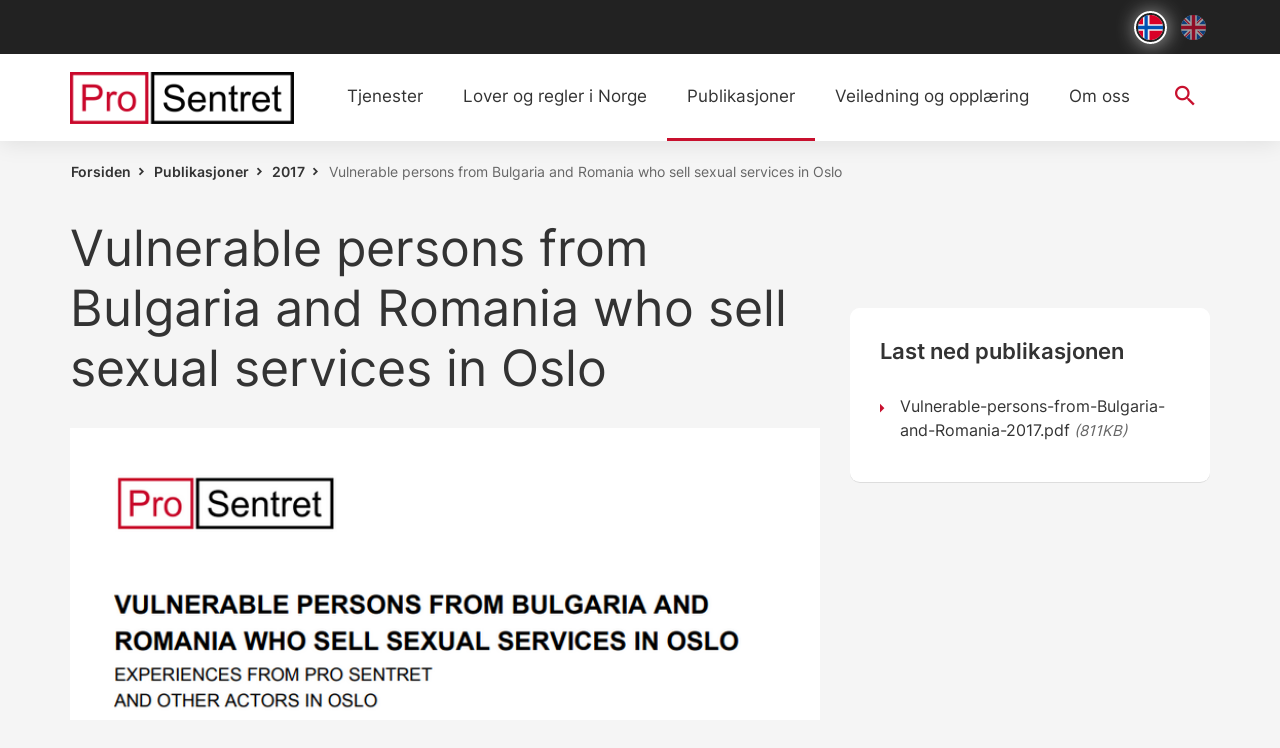

--- FILE ---
content_type: text/html; charset=utf-8
request_url: https://www.prosentret.no/publikasjoner/2017/vulnerable-persons-from-bulgaria-and-romania-who-sell-sexual-services-in-oslo
body_size: 17730
content:
    <!DOCTYPE html>    <html lang="no" prefix="dcterms: http://purl.org/dc/terms/#; og: http://ogp.me/ns/article#">    
                
                <head>
                                                <script
                        id="CookieConsent"
                        src="https://policy.app.cookieinformation.com/uc.js"
                        data-culture="NB"
                        type="text/javascript"
                    ></script>
                
            
            <meta http-equiv="X-UA-Compatible" content="IE=edge">
                            <meta name="viewport" content="width=device-width, initial-scale=1, shrink-to-fit=no">
            
                            <link rel="apple-touch-icon" sizes="180x180" href="/favicon/apple-touch-icon.png">
                <link rel="icon" type="image/png" sizes="32x32" href="/favicon/favicon-32x32.png">
                <link rel="icon" type="image/png" sizes="16x16" href="/favicon/favicon-16x16.png">
                <link rel="manifest" href="/favicon/site.webmanifest">
                <link rel="mask-icon" href="/favicon/safari-pinned-tab.svg" color="#C8102E">
                <meta name="msapplication-TileColor" content="#ff0000">
                <meta name="theme-color" content="#ffffff">
            
                            
	<!-- Start common head elements -->
	<title>Vulnerable persons from Bulgaria and Romania who sell sexual services in Oslo - Pro Sentret</title>

	<meta charset="utf-8" />
	<meta name="Generator" content="CMS" />
	<meta name="Keywords" content="" />
	<meta name="Description" content="Experiences from Pro Sentret and other actors." />
	<meta property="og:title" content="Vulnerable persons from Bulgaria and Romania who sell sexual services in Oslo - Pro Sentret" />
	<meta property="og:type" content="article" />
	<meta property="og:article:published_time" content="2017-12-14T14:30:53+01:00" />
	<meta property="og:article:modified_time" content="2023-04-04T18:59:15+02:00" />
	<meta property="og:article:expiration_time" content="2036-01-01T23:59:59+01:00" />
	<meta property="og:article:author" content="Pro Sentret" />
	<meta property="og:url" content="https://www.prosentret.no/publikasjoner/2017/vulnerable-persons-from-bulgaria-and-romania-who-sell-sexual-services-in-oslo" />
	<meta property="og:image" content="https://www.prosentret.no/getfile.php/132087-1680765863/bildegalleri/4-publikasjoner-og-rapporter/rapport-forside/forside-rapport-vulnerable-persons-from-bulgaria-png-optimized-original.png" />
	<meta property="og:image:type" content="image/png" />
	<meta property="og:image:width" content="780" />
	<meta property="og:image:height" content="1106" />
	<meta property="og:description" content="Experiences from Pro Sentret and other actors." />
	<meta property="og:site_name" content="Pro Sentret" />
	<meta property="og:locale" content="no_NO" />

	<link rel="alternate" type="application/rss+xml" title="Nyheter" href="https://www.prosentret.no/rss-1/nyheter/" />
	<link rel="Search" href="https://www.prosentret.no/sok/" />
	<link rel="canonical" href="https://www.prosentret.no/publikasjoner/2017/vulnerable-persons-from-bulgaria-and-romania-who-sell-sexual-services-in-oslo" />

	<script src="https://www.prosentret.no/corepublish/cplib-common/corepublish.js?appver=021d7f73a6" nonce="8cfb7e0cfe" async="async"></script>
	<script nonce="8cfb7e0cfe" data-ctnsh="1af467b0c7056435982afe07b5457249" id="cpstartupscript">
	<!--
	if (typeof window.corepublish === 'undefined') { window.corepublish = {}; } 
  window.corepublish.mode = 'cplib'; 
 var CPLIBHTMLROOT = 'https://www.prosentret.no/corepublish/cplib-common'; var CPLIBSTARTTIME = new Date(); if (typeof cplibJsLoaded == 'undefined') { var cplibJsLoaded = false; } 
	function ctAddEventListener(evt,fn) { if (window.addEventListener) { window.addEventListener(evt,fn); } else if (evt == 'corepublishInitLoaded') { if (window.corepublishInitDone && window.corepublishInitDone == true) {  fn.call(); } else {  setTimeout(function() {  ctRunWhenCplibLoaded(fn); }, 100) }}}
	function ctRunWhenCplibLoaded(fn) { if (cplibJsLoaded == true) { fn.call() } else  {  setTimeout(function() { ctRunWhenCplibLoaded(fn); }, 100) }}
	ctAddEventListener('corepublishInitLoaded',function() { ctShowRetinaImages(); }); 

	ctAddEventListener('sessionrefresh.loaded',function() { ctRunWhenCplibLoaded(function() { window.corepublish.sessionrefreshdialog = new SessionRefreshDialog(1440, 'service.php', (window.ctwebuserloggedin) );} ); }); 

	ctRunWhenCplibLoaded(function() { ctLoadSvgSymbols('54843bf8a3b553f9578426706c4db726'); }); 

	-->
	</script>

<script nonce="8cfb7e0cfe">


window.dataLayer = window.dataLayer || [];

var f = document.getElementsByTagName('script')[0],j = document.createElement('script');
j.async = true;j.setAttribute('nonce', '8cfb7e0cfe');j.src = 'https://www.googletagmanager.com/gtm.js?id=GTM-KRN6K5C';f.parentNode.insertBefore(j, f);

var hasCustomConfig = false;

if (hasCustomConfig) {
    ctRunWhenCplibLoaded(function () {
        var xmlHttp = new CtXMLHttpRequest();
        xmlHttp.SetOnreadystatechange(function () {
            if (xmlHttp.isReadyToProcess()) {
                try {
                    addToDataLayer(JSON.parse(xmlHttp.getResponseText()));
                } catch (e) {
                    alert("An error occurred" + e);
                }
                addStartToDataLayer();
            } else if (xmlHttp.hasError()) {
                addStartToDataLayer();
            }
        });
        xmlHttp.openCorePublishService("xmlhttprequest.php", 'gtm.datalayer', 'json');
    });
} else {
    addStartToDataLayer();
}

function addStartToDataLayer() {
    addToDataLayer({'gtm.start': new Date().getTime(), event: 'gtm.js'});
}

function addToDataLayer(configData) {
    window.dataLayer.push(configData);
}
</script>	<!-- End common head elements -->



                                                            <script async="async" src='https://www.prosentret.no/javascript/compressed/coretrek.dbf6978b.min.js'></script>
                                    
            
            
                                                                            <link rel="preload" as="font" href="/fonts/inter/Inter-Black.ttf" type="font/ttf" crossorigin="anonymous">
                    <link rel="preload" as="font" href="/fonts/inter/Inter-Bold.ttf" type="font/ttf" crossorigin="anonymous">
                    <link rel="preload" as="font" href="/fonts/inter/Inter-ExtraBold.ttf" type="font/ttf" crossorigin="anonymous">
                    <link rel="preload" as="font" href="/fonts/inter/Inter-ExtraLight.ttf" type="font/ttf" crossorigin="anonymous">
                    <link rel="preload" as="font" href="/fonts/inter/Inter-Light.ttf" type="font/ttf" crossorigin="anonymous">
                    <link rel="preload" as="font" href="/fonts/inter/Inter-Medium.ttf" type="font/ttf" crossorigin="anonymous">
                    <link rel="preload" as="font" href="/fonts/inter/Inter-Regular.ttf" type="font/ttf" crossorigin="anonymous">
                    <link rel="preload" as="font" href="/fonts/inter/Inter-SemiBold.ttf" type="font/ttf" crossorigin="anonymous">
                    <link rel="preload" as="font" href="/fonts/inter/Inter-Thin.ttf" type="font/ttf" crossorigin="anonymous">
                
                                                            <link media="all" rel="stylesheet" type="text/css" href="https://www.prosentret.no/themes/coretrek/style.a72e513c.min.css" data-ctbrowsertype="chrome"/>
                                    
                                                                    
                                                            <link media="print" rel="stylesheet" type="text/css" href="https://www.prosentret.no/themes/coretrek/styleprint.b61bf9f9.min.css" />
                                    
            
                                                                                    
                    <script nonce="8cfb7e0cfe">
                        (function (w,d,s,o,f,js,fjs) {
                            w['CoreTrekAiWidget']=o;w[o] = w[o] || function () { (w[o].q = w[o].q || []).push(arguments) };
                            js = d.createElement(s), fjs = d.getElementsByTagName(s)[0];
                            js.id = o; js.src = f; js.async = 1; fjs.parentNode.insertBefore(js, fjs);
                        } (window, document, 'script', 'ctw', 'https://widget.coreai.no/widget.js'));
                        ctw('start', {assistantId: '18565387-243b-4557-9ecf-344189adce6f', apiKey: '94|TK2hG27LSf1PKwAhMdaLcEHpuGSNS3qEuvqdg68i42664b42'});
                    </script>
                            
                    </head>
    
                        <body  class="runtime-cid-1019 runtime-ctid-109 runtime-aid-381 runtime-atid-14 menuroot-cid-918 default  page-loading" >
        
                    
<noscript>
<iframe src="https://www.googletagmanager.com/ns.html?id=GTM-KRN6K5C" height="0" width="0" style="display:none; visibility:hidden"></iframe></noscript>
        
                    <div id="pagecontainer">
                            <div id="content-link" class="d-print-none"><a class="sr-only sr-only-focusable" href="#main-content">Til innhold</a></div>
            
                            <noscript>
                    <div class="alert alert-danger mt-1 text-center" role="alert">
                        <strong>JavaScript deaktivert!</strong> Du må aktivere JavaScript for at denne nettsiden skal fungere riktig.
                    </div>
                </noscript>
            
                            <header id="topheader" class="sticky d-print-none">
                                            <div class="main-top">
                                                                                                                            <div id="placeholder-small-top-1">
                                        <div class="container-fluid">
                                            
<!-- categorytemplate.CpCategoryTemplate::renderTile(): The tile [Direct Edit Link Bar] Id [76] was not rendered, prepare() returned false -->

<!-- categorytemplate.CpCategoryTemplate::renderTile(): The tile [User Bar] Id [60] was not rendered, prepare() returned false -->

                                        </div>
                                    </div>
                                                            
                                                                                                                            <div id="placeholder-small-top-2" class="navbar navbar-dark d-none d-lg-block">
                                        <div class="container justify-content-end">
                                            


            <div class="tile-common language-selector d-print-none nav-inline navbar-nav d-none d-lg-block simple " >
    
     
            <nav class="tile-content ">
    
                            
        
                            
        <div class="language-content img" id="element_4692c16e_1">
                <ul class="nav">
                                                                                                                                        <li class="nav-item languagelink"><a class="language-link nav-link disable-object-tabindex" href="https://www.prosentret.no/" lang="no-NO" title="Gå til norsk forside"><div class="image-wrapper active"><figure><object id="norway" title="Norway.svg" width="512" height="512" type="image/svg+xml" aria-label="Norway.svg" data="[data-uri]" data-fileid="1216">
    Norway.svg
</object>
</figure></div></a></li>
                                                                                <li class="nav-item languagelink"><a class="language-link nav-link disable-object-tabindex" href="https://www.prosentret.no/en/" lang="en-GB" title="Gå til engelsk forside"><div class="image-wrapper"><figure><object id="uk" title="United Kingdom.svg" width="512" height="512" type="image/svg+xml" aria-label="United Kingdom.svg" data="[data-uri]" data-fileid="1210">
    United Kingdom.svg
</object>
</figure></div></a></li>
                                                                            </ul>
        </div>
    
            </nav>
    
            </div>
    
<!-- categorytemplate.CpCategoryTemplate::renderTile(): The tile [Standard Menu] Id [54] was not rendered, prepare() returned false -->

                                        </div>
                                    </div>
                                                            
                                                                                        <div id="placeholder-top" class="navbar">
                                    <div class="container-md">
                                        <div class="row">
                                            


            <div class="tile-common logo navbar-brand col-5 col-md-3 col-lg-2 pr-0 " >
    
     
            <div class="tile-content ">
    
                            
        
            <a href="https://www.prosentret.no/">
            <span class="sr-only">Gå til forsiden</span>
            <img loading="lazy" title="Pro Sentrets logo" alt="Pro Sentrets logo" class="cp-mmarchive-image-default responsive-focuspoint focus-horizontal-50 focus-vertical-50" src="https://www.prosentret.no/getfile.php/131191-1678357876/Systemrelatert/Pro%20Sentret%20-%20Logo.png%20%28optimized_original%29.png"     height="116"  width="500"    data-fileid="1191" />

                    </a>
    

            </div>
    
            </div>
    


            <nav class="tile-common standard-menu d-print-none d-none d-xl-block nav-inline flex-grow-1 single-mode">
    
     
            <div class="tile-content ">
    
                            
                <ul class="treelist nav"><li class="nav-item first tree-level-0 collapsed leaf odd"><a href="https://www.prosentret.no/tjenester/" target="_self" class="nav-link">Tjenester</a></li><li class="nav-item tree-level-0 collapsed leaf even"><a href="https://www.prosentret.no/lover-og-regler-i-norge/" target="_self" class="nav-link">Lover og regler i Norge</a></li><li class="nav-item tree-level-0 main-active expanded leaf odd"><a href="https://www.prosentret.no/publikasjoner/" target="_self" class="nav-link">Publikasjoner</a></li><li class="nav-item tree-level-0 collapsed leaf even"><a href="https://www.prosentret.no/veiledning-og-opplaering/" target="_self" class="nav-link">Veiledning og opplæring</a></li><li class="nav-item last tree-level-0 collapsed leaf odd"><a href="https://www.prosentret.no/om-oss/" target="_self" class="nav-link">Om oss</a></li></ul>
    
            </div>
    
            </nav>
    

                                                                                                                                                <div class="collapse-icons-wrapper">
                    <div class="collapse-icon search-icon">
                                    <a href="#placeholder-collapse-top-1" data-toggle="collapse" class="search toggler collapsed" aria-label="Åpne søkefelt" aria-expanded="false" onclick="setTimeout(function() { document.getElementsByClassName('searchBar')[0].focus(); });">
                        <i class="zmdi zmdi-search zmdi-hc-2x" aria-hidden="true"></i>
                    </a>
                            </div>
        
                    <div class="collapse-icon menu-icon d-xl-none">
                                    <a href="#placeholder-collapse-top-2" data-toggle="collapse" class="toggler collapsed" aria-expanded="false">
                        <span class="menu-label">Meny</span><i class="zmdi zmdi-menu zmdi-hc-2x" aria-hidden="true"></i>
                    </a>
                            </div>
            </div>
                                                                                    </div>
                                    </div>
                                </div>
                                                    </div>
                    
                                                                                            <div id="placeholder-collapse-top-1" class="collapse">
                                <div class="container-fluid">
                                    <div class="row">
                                        


            <div class="tile-common searchinput searchinput-interactive d-print-none col-12 " >
    
     
            <div class="tile-content container-md">
    
                            
                <form class="search" action="https://www.prosentret.no/sok/" method="get">
            <div class="search-content mx-auto">
                <div class="searchfield">
                    <input type="hidden" name="categoryID" value="14" />
                    <input type="hidden" name="tileInstanceId" value="2382" />
                                                                    <div class="has-clear-input">
                            <input autocomplete="off" placeholder="Hva leter du etter?" title="Hva leter du etter?" id="searchBar_element_862cd8b2_2" class="searchBar has-clear" type="text" name="q" value="" />
                            <span class="clear-input d-none"><i class="icon zmdi zmdi-close"></i></span>
                        </div>
                        <button type="submit" class="search">
                            <span class="sr-only">Søk</span>
                            <i class="icon zmdi zmdi-search zmdi-hc-2x" aria-hidden="true"></i>
                        </button>
                                    </div>

                <div class="interactive-search-result col-12">
                                            <div class="searchinput-autocomplete-result"></div>
                                                                <div class="searchinput-auto-search-result"></div>
                                    </div>
            </div>
        </form>
    
            </div>
    
            </div>
    
                                    </div>
                                </div>
                            </div>
                                            
                                                                                            <div id="placeholder-collapse-top-2" class="collapse collapse d-xl-none">
                                <div class="inner-wrapper">
                                    <div class="container-fluid">
                                        <div class="row">
                                            

                                                                    
            <div class="tile-common mobilemenu d-print-none " data-linkUrl='https://www.prosentret.no/' data-ajaxUrl='https://www.prosentret.no/service.php?service=frontend.category.menu&amp;__anticsrftoken=cpxted8543f90cfb50d8e8b2396109632d1a&amp;v=2' data-backlabel='Tilbake' >
    
     
            <div class="tile-content " data-activelevel="1">
    
                            
                                    <ul class="menuitems nav active" data-level="0" data-cid="5" data-loaded="false">
                <li class="menuitem has-submenu nav-item" data-cid="918">
                    <span>
                        <a href="https://www.prosentret.no/publikasjoner/" class="nav-link">
                            Publikasjoner                        </a>
                                                    <i class="icon zmdi zmdi-chevron-right zmdi-hc-lg"></i>                                            </span>
                                        <ul class="menuitems nav active current" data-level="1" data-cid="918" data-loaded="true">
                                                            <li class="menuitem nav-item" data-cid="1042">
                            <span>
                                <a href="https://www.prosentret.no/publikasjoner/2024/" class="nav-link">
                                    2024                                </a>
                                                            </span>
                                                    </li>
                                                                                <li class="menuitem nav-item" data-cid="1031">
                            <span>
                                <a href="https://www.prosentret.no/publikasjoner/2023/" class="nav-link">
                                    2023                                </a>
                                                            </span>
                                                    </li>
                                                                                <li class="menuitem nav-item" data-cid="1033">
                            <span>
                                <a href="https://www.prosentret.no/publikasjoner/2022/" class="nav-link">
                                    2022                                </a>
                                                            </span>
                                                    </li>
                                                                                <li class="menuitem nav-item" data-cid="1016">
                            <span>
                                <a href="https://www.prosentret.no/publikasjoner/2021/" class="nav-link">
                                    2021                                </a>
                                                            </span>
                                                    </li>
                                                                                <li class="menuitem nav-item" data-cid="1017">
                            <span>
                                <a href="https://www.prosentret.no/publikasjoner/2020/" class="nav-link">
                                    2020                                </a>
                                                            </span>
                                                    </li>
                                                                                <li class="menuitem nav-item" data-cid="1032">
                            <span>
                                <a href="https://www.prosentret.no/publikasjoner/2019/" class="nav-link">
                                    2019                                </a>
                                                            </span>
                                                    </li>
                                                                                <li class="menuitem nav-item" data-cid="1018">
                            <span>
                                <a href="https://www.prosentret.no/publikasjoner/2018/" class="nav-link">
                                    2018                                </a>
                                                            </span>
                                                    </li>
                                                                                <li class="menuitem nav-item" data-cid="1019">
                            <span>
                                <a href="https://www.prosentret.no/publikasjoner/2017/" class="nav-link">
                                    2017                                </a>
                                                            </span>
                                                    </li>
                                                                                <li class="menuitem has-submenu nav-item" data-cid="1020">
                            <span>
                                <a href="https://www.prosentret.no/publikasjoner/2015-og-for/" class="nav-link">
                                    2015 og før                                </a>
                                                                    <i class="icon zmdi zmdi-chevron-right zmdi-hc-lg"></i>                                                            </span>
                                                            <ul class="menuitems nav" data-level="2" data-cid="1020" data-loaded="false"></ul>
                                                    </li>
                                                </ul>
                        </li>
            </ul>
                            <ul class="menuitems nav" data-level="0" data-cid="27" data-loaded="true">
                                                                                                    </ul>
            
            </div>
    
            </div>
    
                                        </div>
                                    </div>
                                </div>
                            </div>
                                                            </header>
            
                            <div id="content-backdrop" class="d-lg-none"></div>
            
            
                                                            <div id="placeholder-stretched-top">
                        <div class="container-fluid">
                            <div class="row">
                                


            <nav class="tile-common sitelocator d-none d-sm-block d-print-none col-12 ">
    
     
            <div class="tile-content container">
    
                            
                
        <ul class="breadcrumb row">
                            <li class="breadcrumb-item">
                                            <a href="https://www.prosentret.no/">Forsiden</a>
                                    </li>
                            <li class="breadcrumb-item">
                                            <a href="https://www.prosentret.no/publikasjoner/">Publikasjoner</a>
                                    </li>
                            <li class="breadcrumb-item">
                                            <a href="https://www.prosentret.no/publikasjoner/2017/">2017</a>
                                    </li>
                            <li class="breadcrumb-item active">
                                            <span>Vulnerable persons from Bulgaria and Romania who sell sexual services in Oslo</span>
                                    </li>
                    </ul>
    
            </div>
    
            </nav>
    
                            </div>
                        </div>
                    </div>
                            
                        
        
            <main id="main-content" class="container">
            <div class="row">
                                                                    
                                                                                                                                
                        <div id="placeholder-content" class="col-print-12 col-md-12 col-lg-8">
                            <div class="row">
                                


                        
                                                
                                                                                    
                            <article class="default full-view tile-common articledisplay col-12" lang="en-GB" vocab="http://schema.org/" typeof="Article" data-articleId="381" data-templateId="14">

    <header><h1  property="headline">Vulnerable persons from Bulgaria and Romania who sell sexual services in Oslo</h1></header>
    <div class="tile-content ">
                    <div class="top-content"><div class="articleelement image mainimage"    id="mainimage-2599"><figure class="cp-image"><img loading="lazy" title="Hvit bakgrunn. Pro Sentret sin logo er øverst på siden. Under er tittelen på rapporten. Det er ett stort bilde av ett rekkverk i metall. " alt="Hvit bakgrunn. Pro Sentret sin logo er øverst på siden. Under er tittelen på rapporten. Det er ett stort bilde av ett rekkverk i metall. " class="cp-mmarchive-image-default responsive-focuspoint focus-horizontal-50 focus-vertical-50" src="https://www.prosentret.no/getfile.php/132091-1680765863/Bildegalleri/4.%20Publikasjoner%20og%20rapporter/Rapport%20forside/Forside%20rapport%20vulnerable%20persons%20from%20Bulgaria.png%20%28large%29.png"     height="1035"  width="730"    data-fileid="2091"  property="image"/>
</figure></div></div>
            <div class="digest"  property="description"><p>Experiences from Pro Sentret and other actors.</p></div>            <div class="extra-content">
                <footer class="byline">Av <span class="author"  property="author">Pro Sentret</span>, <time datetime="2017-12-14T14:30:53+01:00"  property="datePublished" class="pub-date">14.12.2017</time></footer>            </div>
                    <div class="main-content"><div class="articleelement newtext body ckeditor"  property="articleBody"   id="body-2600"><h3>Content<br />
&nbsp;</h3>

<ul>
	<li>Introduction&nbsp;<br />
	- How the group is defined in the report&nbsp;<br />
	-&nbsp;Vulnerability&nbsp;<br />
	-&nbsp;Data&nbsp;</li>
	<li>Vulnerable migrants from South-Eastern Europe in street prostitution in Oslo&nbsp;</li>
	<li>The women&rsquo;s backgrounds and life situation&nbsp;<br />
	-&nbsp;Family situation&nbsp;<br />
	-&nbsp;The children back home&nbsp;<br />
	-&nbsp;Living conditions in the home country and in Oslo&nbsp;<br />
	-&nbsp;Educational level&nbsp;<br />
	-&nbsp;Bulgarian and Romanian men who sell sex&nbsp;</li>
	<li>Minority groups&nbsp;</li>
	<li>Health&nbsp;<br />
	-&nbsp;The lack of health care access and its consequences&nbsp;<br />
	-&nbsp;Sexual and reproductive health&nbsp;<br />
	-&nbsp;Reduced cognitive ability&nbsp;</li>
	<li>Social challenges&nbsp;<br />
	-&nbsp;Communication and processing information&nbsp;<br />
	-&nbsp;Language and service provision&nbsp;<br />
	-&nbsp;Mistrust and fear of authorities&nbsp;</li>
	<li>Human trafficking, procuring and organised crime&nbsp;<br />
	-&nbsp;Forms of exploitation&nbsp;<br />
	-&nbsp;Roma people and trafficking&nbsp;<br />
	-&nbsp;Prostitution and other forms of clandestine work in relation to human trafficking and organised crime&nbsp;</li>
	<li>Closing remarks: The way ahead&nbsp;<br />
	-&nbsp;Suggestions for activities&nbsp;</li>
	<li>References</li>
</ul></div></div>
            
    
    </div>

    
</article>

            
            


            <div class="tile-common linktoolbar d-print-none col-12 " >
    
     
            <div class="tile-content ">
    
                            
                                            <div class="general-links links">
                                        
    <ul class="list-inline">
        
                                                                                                                                                                                
            <li>
                <a href="#placeholder-content" class="print_link" onclick="print(); return false;"  >
                    <span class="sr-only">Skriv ut</span>
                                            <i class="icon zmdi zmdi-print" aria-hidden="true"></i>
                    
                                    </a>

                            </li>
        
                                                                                                                        
            <li>
                <a href="mailto:?subject=Les%20denne%20nettsiden&amp;body=https%3A%2F%2Fwww.prosentret.no%2Fpublikasjoner%2F2017%2Fvulnerable-persons-from-bulgaria-and-romania-who-sell-sexual-services-in-oslo" class="tipafriend_link"  >
                    <span class="sr-only">Tips en venn</span>
                                            <i class="icon zmdi zmdi-email" aria-hidden="true"></i>
                    
                                    </a>

                            </li>
            </ul>
                </div>
                    
                                    <div class="sharing-links links">
                    <span class="label">Del på:</span>
                                        
    <ul class="list-inline">
        
                                                                                                                        
            <li>
                <a href="http://www.facebook.com/share.php?u=https://www.prosentret.no/publikasjoner/2017/vulnerable-persons-from-bulgaria-and-romania-who-sell-sexual-services-in-oslo" class="facebook_link"  >
                    <span class="sr-only">Del på Facebook</span>
                                            <i class="icon zmdi zmdi-facebook" aria-hidden="true"></i>
                    
                                    </a>

                            </li>
        
                                                                                                                        
            <li>
                <a href="http://www.linkedin.com/shareArticle?url=https://www.prosentret.no/publikasjoner/2017/vulnerable-persons-from-bulgaria-and-romania-who-sell-sexual-services-in-oslo" class="linkedin_link"  >
                    <span class="sr-only">Del på LinkedIn</span>
                                            <i class="icon zmdi zmdi-linkedin" aria-hidden="true"></i>
                    
                                    </a>

                            </li>
        
                                                                                                                        
            <li>
                <a href="https://twitter.com/intent/tweet?url=https%3A%2F%2Fwww.prosentret.no%2Fpublikasjoner%2F2017%2Fvulnerable-persons-from-bulgaria-and-romania-who-sell-sexual-services-in-oslo" class="twitter_link"  >
                    <span class="sr-only">Del på Twitter</span>
                                            <i class="icon zmdi zmdi-twitter" aria-hidden="true"></i>
                    
                                    </a>

                            </li>
            </ul>
                </div>
                    
                                
            </div>
    
            </div>
    
                            </div>
                        </div>
                                    
                                                                            <div id="placeholder-right" class="col-md-12 col-lg-4 d-print-none">
                            <div class="row">
                                


            <div class="tile-common article-elements col-sm-12 col-md-6 col-lg-12 single-element " >
    
     
            <div class="tile-content card">
    
                                                        <div class="card-header header-border-style">
                        <h2><span>Last ned publikasjonen</span></h2>
                    </div>
                                    
                            <div class="card-body">
                <div class="articleelement linkcollection documents" id="documents-2602"><ul class="list-unstyled"><li><a href="https://www.prosentret.no/getfile.php/131553-1680009159/Dokumenter/Publikasjoner/2017/Vulnerable-persons-from-Bulgaria-and-Romania-2017.pdf" target="_self">Vulnerable-persons-from-Bulgaria-and-Romania-2017.pdf<span class="linktext-extension"> (<span class="filesize">811KB</span>)</span></a></li></ul></div>
            </div>
        
    
            </div>
    
            </div>
    
                            </div>
                        </div>
                                                </div>
        </main>
    
        
                                        <footer id="placeholder-bottom" class="d-print-none">
                    <div class="container">
                        <div class="row">
                            


            <div class="tile-common logo navbar-brand col-12 col-md-6 col-lg-2 pt-0 " >
    
     
            <div class="tile-content ">
    
                            
        
            <a href="https://www.prosentret.no/">
            <span class="sr-only">Gå til forsiden</span>
            <img loading="lazy" title="Pro Sentrets logo" alt="Pro Sentrets logo" class="cp-mmarchive-image-default responsive-focuspoint focus-horizontal-50 focus-vertical-50" src="[data-uri]"     height="116"  width="500"    data-fileid="1197" />

                    </a>
    

            </div>
    
            </div>
    


                    <div class="tile-common article-banner col-12 col-md-6 col-lg-4 stripped-design " >
    
        <article  class="">

        
                    
    
    

    
     
    
                <div class="tile-content ">
    

            
        
                                            <div class="articleelement newtext body ckeditor" id="body-22"><h2>Kontakt oss</h2>

<div class="article-inner-grid row">
<div class="col-4 col-md-5 col-print-6 col-xl-4 grid-item">
<p>Adresse:</p>
</div>

<div class="col-8 col-md-7 col-print-6 col-xl-8 grid-item">
<p>Storgata 11<br />
0155&nbsp;Oslo</p>
</div>
</div>

<div class="article-inner-grid row">
<div class="col-4 col-md-5 col-print-6 col-xl-4 grid-item">
<p>Telefon:</p>
</div>

<div class="col-8 col-md-7 col-print-6 col-xl-8 grid-item">
<p><a href="tel:+4723100200">+47 23 100 200</a></p>
</div>
</div>

<div class="article-inner-grid row">
<div class="col-4 col-md-5 col-print-6 col-xl-4 grid-item">
<p>E-post:</p>
</div>

<div class="col-8 col-md-7 col-print-6 col-xl-8 grid-item">
<p><a href="mailto:prosentret@vel.oslo.kommune.no">prosentret@vel.oslo.kommune.no</a></p>
</div>
</div></div>
        
    
            </div>
    
            
        </article>

                </div>
    
    


            <nav class="tile-common standard-menu d-print-none col-12 col-md-6 col-lg-3 single-mode">
    
     
            <div class="tile-content ">
    
                                                        <h2><span>Erklæringer</span></h2>
                                    
                <ul class="treelist nav"><li class="nav-item first tree-level-0 leaf odd"><a href="https://www.prosentret.no/personvern/" target="_self" class="nav-link">Personvernerklæring</a></li><li class="nav-item last tree-level-0 leaf even"><a href="https://www.prosentret.no/personvern/tilgjengelighetserklaering" target="_self" class="nav-link">Tilgjengelighetserklæring</a></li></ul>
    
            </div>
    
            </nav>
    


            <div class="tile-common linktoolbar d-print-none col-12 col-md-6 col-lg-3 " >
    
     
            <div class="tile-content ">
    
                                                        <h2><span>Sosiale medier</span></h2>
                                    
                                    
                            
                                    <div class="follow-links links">
                                        
    <ul class="list-inline">
        
                                                                                                                        
            <li>
                <a href="https://nb-no.facebook.com/prosentret/" class="facebook_link"  >
                    <span class="sr-only">Gå til Facebook</span>
                                            <i class="icon zmdi zmdi-facebook" aria-hidden="true"></i>
                    
                                    </a>

                            </li>
        
                                                                                                                        
            <li>
                <a href="https://www.instagram.com/prosentret_no/" class="instagram_link"  >
                    <span class="sr-only">Gå til Instagram</span>
                                            <i class="icon zmdi zmdi-instagram" aria-hidden="true"></i>
                    
                                    </a>

                            </li>
        
                                                                                                                        
            <li>
                <a href="https://open.spotify.com/show/7noMQ1RHfzuMqNZfLjLX6e?si=fb56aa18138343a7" class="podcast_link"  >
                    <span class="sr-only">Gå til podcast</span>
                                            <i class="icon zmdi zmdi-mic" aria-hidden="true"></i>
                    
                                    </a>

                            </li>
            </ul>
                </div>
                        
            </div>
    
            </div>
    
                        </div>
                    </div>
                </footer>
                    </div>
    
                <div id="coretrek-footer" class="d-print-none">
        <div class="container">
            <div class="row">
                                    <div class="colofon col-sm-12 text-center col-md-6">
                                                    <span id="developedbycolofon"><a href="https://www.coretrek.no/">Levert av: CoreTrek</a></span> |
                                                <span id="cmscolofon"><a href="https://coretrek.no/cms/corepublish/webpublisering/">CMS: CorePublish</a></span>
                    </div>
                            </div>
        </div>
    </div>
    

                    



        
                    
<script nonce="8cfb7e0cfe">window.cpstatInfo = '{"l":"no_NO","i":1,"h":"www.prosentret.no","q":200,"n":"html","o":"61216-61210-61190-3381-62086-61196"}';
window.cpstatDomain = "www."+"prosentret."+"no";
ctAddEventListener('corepublishInitLoaded',function() { cpRegisterStatistics(); } );
</script>
<noscript><iframe id="ctstatistics-noscript-iframe" style="border:0;" height="60" width="300" src="https://www.prosentret.no/regstat.php/2026-01-30/?l=no_NO&amp;i=1&amp;h=www.prosentret.no&amp;q=200&amp;n=html&amp;o=61216-61210-61190-3381-62086-61196&amp;m=1&amp;a=https%3A%2F%2Fwww.prosentret.no%2Fpublikasjoner%2F2017%2Fvulnerable-persons-from-bulgaria-and-romania-who-sell-sexual-services-in-oslo"></iframe>
</noscript>
        
                    </body>
            
            </html>
    


<!-- CtPageCache: cached at 2026-01-30 03:59:22, expires at 2026-01-31 00:00:00 -->

<!-- CtPageCache.outputCacheFile(): Cachefile was used for device [default] from store [CtFileCacheStore]  on host [web04.ctcustomer.com] -->


--- FILE ---
content_type: text/css
request_url: https://www.prosentret.no/themes/coretrek/style.a72e513c.min.css
body_size: 65052
content:
/*!
 * Bootstrap v4.3.1 (https://getbootstrap.com/)
 * Copyright 2011-2019 The Bootstrap Authors
 * Copyright 2011-2019 Twitter, Inc.
 * Licensed under MIT (https://github.com/twbs/bootstrap/blob/master/LICENSE)
 */:root{--blue: #007bff;--indigo: #6610f2;--purple: #6f42c1;--pink: #e83e8c;--red: #dc3545;--orange: #fd7e14;--yellow: #ffc107;--green: #28a745;--teal: #20c997;--cyan: #17a2b8;--white: #fff;--gray: #6c757d;--gray-dark: #343a40;--primary: #C8102E;--secondary: #666666;--success: #098246;--info: #025F8C;--warning: #E8BB5D;--danger: #C0392B;--light: #F5F7FA;--dark: #222222;--dark-secondary: #222222;--muted-secondary: #CCCCCC;--danger-secondary: #c0392b;--warning-secondary: #e8bb5d;--info-secondary: #025f8c;--ghost: #fff;--breakpoint-xs: 0;--breakpoint-sm: 576px;--breakpoint-md: 768px;--breakpoint-lg: 992px;--breakpoint-xl: 1200px;--font-family-sans-serif: -apple-system, BlinkMacSystemFont, "Segoe UI", Roboto, "Helvetica Neue", Arial, "Noto Sans", sans-serif, "Apple Color Emoji", "Segoe UI Emoji", "Segoe UI Symbol", "Noto Color Emoji";--font-family-monospace: SFMono-Regular, Menlo, Monaco, Consolas, "Liberation Mono", "Courier New", monospace}*,*::before,*::after{-webkit-box-sizing:border-box;box-sizing:border-box}html{font-family:sans-serif;line-height:1.15;-webkit-text-size-adjust:100%;-webkit-tap-highlight-color:rgba(0,0,0,0)}article,aside,figcaption,figure,footer,header,hgroup,main,nav,section{display:block}body{margin:0;font-family:"Inter",Sans-serif;font-size:1rem;font-weight:400;line-height:1.5;color:#333;text-align:left;background-color:#f5f5f5}[tabindex="-1"]:focus{outline:0 !important}hr{-webkit-box-sizing:content-box;box-sizing:content-box;height:0;overflow:visible}h1,h2,h3,h4,h5,h6{margin-top:0;margin-bottom:.5rem}p{margin-top:0;margin-bottom:1rem}abbr[title],abbr[data-original-title]{text-decoration:underline;-webkit-text-decoration:underline dotted;text-decoration:underline dotted;cursor:help;border-bottom:0;-webkit-text-decoration-skip-ink:none;text-decoration-skip-ink:none}address{margin-bottom:1rem;font-style:normal;line-height:inherit}ol,ul,dl{margin-top:0;margin-bottom:1rem}ol ol,ul ul,ol ul,ul ol{margin-bottom:0}dt{font-weight:700}dd{margin-bottom:.5rem;margin-left:0}blockquote{margin:0 0 1rem}b,strong{font-weight:bolder}small{font-size:80%}sub,sup{position:relative;font-size:75%;line-height:0;vertical-align:baseline}sub{bottom:-0.25em}sup{top:-0.5em}a{color:#c8102e;text-decoration:none;background-color:transparent}a:hover{color:#810a1e;text-decoration:underline}a:not([href]):not([tabindex]){color:inherit;text-decoration:none}a:not([href]):not([tabindex]):hover,a:not([href]):not([tabindex]):focus{color:inherit;text-decoration:none}a:not([href]):not([tabindex]):focus{outline:0}pre,code,kbd,samp{font-family:SFMono-Regular,Menlo,Monaco,Consolas,"Liberation Mono","Courier New",monospace;font-size:1em}pre{margin-top:0;margin-bottom:1rem;overflow:auto}figure{margin:0 0 1rem}img{vertical-align:middle;border-style:none}svg{overflow:hidden;vertical-align:middle}table{border-collapse:collapse}caption{padding-top:.75rem;padding-bottom:.75rem;color:#666;text-align:left;caption-side:bottom}th{text-align:inherit}label{display:inline-block;margin-bottom:.5rem}button{border-radius:0}button:focus{outline:1px dotted;outline:5px auto -webkit-focus-ring-color}input,button,select,optgroup,textarea{margin:0;font-family:inherit;font-size:inherit;line-height:inherit}button,input{overflow:visible}button,select{text-transform:none}select{word-wrap:normal}button,[type=button],[type=reset],[type=submit]{-webkit-appearance:button}button:not(:disabled),[type=button]:not(:disabled),[type=reset]:not(:disabled),[type=submit]:not(:disabled){cursor:pointer}button::-moz-focus-inner,[type=button]::-moz-focus-inner,[type=reset]::-moz-focus-inner,[type=submit]::-moz-focus-inner{padding:0;border-style:none}input[type=radio],input[type=checkbox]{-webkit-box-sizing:border-box;box-sizing:border-box;padding:0}input[type=date],input[type=time],input[type=datetime-local],input[type=month]{-webkit-appearance:listbox}textarea{overflow:auto;resize:vertical}fieldset{min-width:0;padding:0;margin:0;border:0}legend{display:block;width:100%;max-width:100%;padding:0;margin-bottom:.5rem;font-size:1.5rem;line-height:inherit;color:inherit;white-space:normal}progress{vertical-align:baseline}[type=number]::-webkit-inner-spin-button,[type=number]::-webkit-outer-spin-button{height:auto}[type=search]{outline-offset:-2px;-webkit-appearance:none}[type=search]::-webkit-search-decoration{-webkit-appearance:none}::-webkit-file-upload-button{font:inherit;-webkit-appearance:button}output{display:inline-block}summary{display:list-item;cursor:pointer}template{display:none}[hidden]{display:none !important}h1,h2,h3,h4,h5,h6,.h1,.h2,.h3,.h4,.h5,.h6{margin-bottom:.5rem;font-weight:600;line-height:1.2}h1,.h1{font-size:2.25rem}h2,.h2{font-size:1.875rem}h3,.h3{font-size:1.5rem}h4,.h4{font-size:1.375rem}h5,.h5{font-size:1.25rem}h6,.h6{font-size:1.0625rem}.lead{font-size:1.25rem;font-weight:300}.display-1{font-size:6rem;font-weight:300;line-height:1.2}.display-2{font-size:5.5rem;font-weight:300;line-height:1.2}.display-3{font-size:4.5rem;font-weight:300;line-height:1.2}.display-4{font-size:3.5rem;font-weight:300;line-height:1.2}hr{margin-top:1rem;margin-bottom:1rem;border:0;border-top:1px solid rgba(0,0,0,.1)}small,.small{font-size:80%;font-weight:400}mark,.mark{padding:.2em;background-color:#fcf8e3}.list-unstyled{padding-left:0;list-style:none}.list-inline{padding-left:0;list-style:none}.list-inline-item{display:inline-block}.list-inline-item:not(:last-child){margin-right:.5rem}.initialism{font-size:90%;text-transform:uppercase}.blockquote{margin-bottom:1rem;font-size:1.25rem}.blockquote-footer{display:block;font-size:80%;color:#c8102e}.blockquote-footer::before{content:"— "}.img-fluid{max-width:100%;height:auto}.img-thumbnail{padding:.25rem;background-color:#f5f5f5;border:1px solid #dee2e6;border-radius:.25rem;max-width:100%;height:auto}.figure{display:inline-block}.figure-img{margin-bottom:.5rem;line-height:1}.figure-caption{font-size:90%;color:#6c757d}code{font-size:87.5%;color:#e83e8c;word-break:break-word}a>code{color:inherit}kbd{padding:.2rem .4rem;font-size:87.5%;color:#fff;background-color:#212529;border-radius:.2rem}kbd kbd{padding:0;font-size:100%;font-weight:700}pre{display:block;font-size:87.5%;color:#212529}pre code{font-size:inherit;color:inherit;word-break:normal}.pre-scrollable{max-height:340px;overflow-y:scroll}.container{width:100%;padding-right:15px;padding-left:15px;margin-right:auto;margin-left:auto;max-width:1170px}.container-fluid{width:100%;padding-right:15px;padding-left:15px;margin-right:auto;margin-left:auto}.row{display:-webkit-box;display:-ms-flexbox;display:flex;-ms-flex-wrap:wrap;flex-wrap:wrap;margin-right:-15px;margin-left:-15px}.no-gutters{margin-right:0;margin-left:0}.no-gutters>.col,.no-gutters>[class*=col-]{padding-right:0;padding-left:0}.col-xl,.col-xl-auto,.col-xl-12,.col-xl-11,.col-xl-10,.col-xl-9,.col-xl-8,.col-xl-7,.col-xl-6,.col-xl-5,.col-xl-4,.col-xl-3,.col-xl-2,.col-xl-1,.col-lg,.col-lg-auto,.col-lg-12,.col-lg-11,.col-lg-10,.col-lg-9,.col-lg-8,.col-lg-7,.col-lg-6,.col-lg-5,.col-lg-4,.col-lg-3,.col-lg-2,.col-lg-1,.col-md,.col-md-auto,.col-md-12,.col-md-11,.col-md-10,.col-md-9,.col-md-8,.col-md-7,.col-md-6,.col-md-5,.col-md-4,.col-md-3,.col-md-2,.col-md-1,.col-sm,.col-sm-auto,.col-sm-12,.col-sm-11,.col-sm-10,.col-sm-9,.col-sm-8,.col-sm-7,.col-sm-6,.col-sm-5,.col-sm-4,.col-sm-3,.col-sm-2,.col-sm-1,.col,.col-auto,.col-12,.col-11,.col-10,.col-9,.col-8,.col-7,.col-6,.col-5,.col-4,.col-3,.col-2,.col-1{position:relative;width:100%;padding-right:15px;padding-left:15px}.col{-ms-flex-preferred-size:0;flex-basis:0;-webkit-box-flex:1;-ms-flex-positive:1;flex-grow:1;max-width:100%}.col-auto{-webkit-box-flex:0;-ms-flex:0 0 auto;flex:0 0 auto;width:auto;max-width:100%}.col-1{-webkit-box-flex:0;-ms-flex:0 0 8.3333333333%;flex:0 0 8.3333333333%;max-width:8.3333333333%}.col-2{-webkit-box-flex:0;-ms-flex:0 0 16.6666666667%;flex:0 0 16.6666666667%;max-width:16.6666666667%}.col-3{-webkit-box-flex:0;-ms-flex:0 0 25%;flex:0 0 25%;max-width:25%}.col-4{-webkit-box-flex:0;-ms-flex:0 0 33.3333333333%;flex:0 0 33.3333333333%;max-width:33.3333333333%}.col-5{-webkit-box-flex:0;-ms-flex:0 0 41.6666666667%;flex:0 0 41.6666666667%;max-width:41.6666666667%}.col-6{-webkit-box-flex:0;-ms-flex:0 0 50%;flex:0 0 50%;max-width:50%}.col-7{-webkit-box-flex:0;-ms-flex:0 0 58.3333333333%;flex:0 0 58.3333333333%;max-width:58.3333333333%}.col-8{-webkit-box-flex:0;-ms-flex:0 0 66.6666666667%;flex:0 0 66.6666666667%;max-width:66.6666666667%}.col-9{-webkit-box-flex:0;-ms-flex:0 0 75%;flex:0 0 75%;max-width:75%}.col-10{-webkit-box-flex:0;-ms-flex:0 0 83.3333333333%;flex:0 0 83.3333333333%;max-width:83.3333333333%}.col-11{-webkit-box-flex:0;-ms-flex:0 0 91.6666666667%;flex:0 0 91.6666666667%;max-width:91.6666666667%}.col-12{-webkit-box-flex:0;-ms-flex:0 0 100%;flex:0 0 100%;max-width:100%}.order-first{-webkit-box-ordinal-group:0;-ms-flex-order:-1;order:-1}.order-last{-webkit-box-ordinal-group:14;-ms-flex-order:13;order:13}.order-0{-webkit-box-ordinal-group:1;-ms-flex-order:0;order:0}.order-1{-webkit-box-ordinal-group:2;-ms-flex-order:1;order:1}.order-2{-webkit-box-ordinal-group:3;-ms-flex-order:2;order:2}.order-3{-webkit-box-ordinal-group:4;-ms-flex-order:3;order:3}.order-4{-webkit-box-ordinal-group:5;-ms-flex-order:4;order:4}.order-5{-webkit-box-ordinal-group:6;-ms-flex-order:5;order:5}.order-6{-webkit-box-ordinal-group:7;-ms-flex-order:6;order:6}.order-7{-webkit-box-ordinal-group:8;-ms-flex-order:7;order:7}.order-8{-webkit-box-ordinal-group:9;-ms-flex-order:8;order:8}.order-9{-webkit-box-ordinal-group:10;-ms-flex-order:9;order:9}.order-10{-webkit-box-ordinal-group:11;-ms-flex-order:10;order:10}.order-11{-webkit-box-ordinal-group:12;-ms-flex-order:11;order:11}.order-12{-webkit-box-ordinal-group:13;-ms-flex-order:12;order:12}.offset-1{margin-left:8.3333333333%}.offset-2{margin-left:16.6666666667%}.offset-3{margin-left:25%}.offset-4{margin-left:33.3333333333%}.offset-5{margin-left:41.6666666667%}.offset-6{margin-left:50%}.offset-7{margin-left:58.3333333333%}.offset-8{margin-left:66.6666666667%}.offset-9{margin-left:75%}.offset-10{margin-left:83.3333333333%}.offset-11{margin-left:91.6666666667%}@media(min-width: 576px){.col-sm{-ms-flex-preferred-size:0;flex-basis:0;-webkit-box-flex:1;-ms-flex-positive:1;flex-grow:1;max-width:100%}.col-sm-auto{-webkit-box-flex:0;-ms-flex:0 0 auto;flex:0 0 auto;width:auto;max-width:100%}.col-sm-1{-webkit-box-flex:0;-ms-flex:0 0 8.3333333333%;flex:0 0 8.3333333333%;max-width:8.3333333333%}.col-sm-2{-webkit-box-flex:0;-ms-flex:0 0 16.6666666667%;flex:0 0 16.6666666667%;max-width:16.6666666667%}.col-sm-3{-webkit-box-flex:0;-ms-flex:0 0 25%;flex:0 0 25%;max-width:25%}.col-sm-4{-webkit-box-flex:0;-ms-flex:0 0 33.3333333333%;flex:0 0 33.3333333333%;max-width:33.3333333333%}.col-sm-5{-webkit-box-flex:0;-ms-flex:0 0 41.6666666667%;flex:0 0 41.6666666667%;max-width:41.6666666667%}.col-sm-6{-webkit-box-flex:0;-ms-flex:0 0 50%;flex:0 0 50%;max-width:50%}.col-sm-7{-webkit-box-flex:0;-ms-flex:0 0 58.3333333333%;flex:0 0 58.3333333333%;max-width:58.3333333333%}.col-sm-8{-webkit-box-flex:0;-ms-flex:0 0 66.6666666667%;flex:0 0 66.6666666667%;max-width:66.6666666667%}.col-sm-9{-webkit-box-flex:0;-ms-flex:0 0 75%;flex:0 0 75%;max-width:75%}.col-sm-10{-webkit-box-flex:0;-ms-flex:0 0 83.3333333333%;flex:0 0 83.3333333333%;max-width:83.3333333333%}.col-sm-11{-webkit-box-flex:0;-ms-flex:0 0 91.6666666667%;flex:0 0 91.6666666667%;max-width:91.6666666667%}.col-sm-12{-webkit-box-flex:0;-ms-flex:0 0 100%;flex:0 0 100%;max-width:100%}.order-sm-first{-webkit-box-ordinal-group:0;-ms-flex-order:-1;order:-1}.order-sm-last{-webkit-box-ordinal-group:14;-ms-flex-order:13;order:13}.order-sm-0{-webkit-box-ordinal-group:1;-ms-flex-order:0;order:0}.order-sm-1{-webkit-box-ordinal-group:2;-ms-flex-order:1;order:1}.order-sm-2{-webkit-box-ordinal-group:3;-ms-flex-order:2;order:2}.order-sm-3{-webkit-box-ordinal-group:4;-ms-flex-order:3;order:3}.order-sm-4{-webkit-box-ordinal-group:5;-ms-flex-order:4;order:4}.order-sm-5{-webkit-box-ordinal-group:6;-ms-flex-order:5;order:5}.order-sm-6{-webkit-box-ordinal-group:7;-ms-flex-order:6;order:6}.order-sm-7{-webkit-box-ordinal-group:8;-ms-flex-order:7;order:7}.order-sm-8{-webkit-box-ordinal-group:9;-ms-flex-order:8;order:8}.order-sm-9{-webkit-box-ordinal-group:10;-ms-flex-order:9;order:9}.order-sm-10{-webkit-box-ordinal-group:11;-ms-flex-order:10;order:10}.order-sm-11{-webkit-box-ordinal-group:12;-ms-flex-order:11;order:11}.order-sm-12{-webkit-box-ordinal-group:13;-ms-flex-order:12;order:12}.offset-sm-0{margin-left:0}.offset-sm-1{margin-left:8.3333333333%}.offset-sm-2{margin-left:16.6666666667%}.offset-sm-3{margin-left:25%}.offset-sm-4{margin-left:33.3333333333%}.offset-sm-5{margin-left:41.6666666667%}.offset-sm-6{margin-left:50%}.offset-sm-7{margin-left:58.3333333333%}.offset-sm-8{margin-left:66.6666666667%}.offset-sm-9{margin-left:75%}.offset-sm-10{margin-left:83.3333333333%}.offset-sm-11{margin-left:91.6666666667%}}@media(min-width: 768px){.col-md{-ms-flex-preferred-size:0;flex-basis:0;-webkit-box-flex:1;-ms-flex-positive:1;flex-grow:1;max-width:100%}.col-md-auto{-webkit-box-flex:0;-ms-flex:0 0 auto;flex:0 0 auto;width:auto;max-width:100%}.col-md-1{-webkit-box-flex:0;-ms-flex:0 0 8.3333333333%;flex:0 0 8.3333333333%;max-width:8.3333333333%}.col-md-2{-webkit-box-flex:0;-ms-flex:0 0 16.6666666667%;flex:0 0 16.6666666667%;max-width:16.6666666667%}.col-md-3{-webkit-box-flex:0;-ms-flex:0 0 25%;flex:0 0 25%;max-width:25%}.col-md-4{-webkit-box-flex:0;-ms-flex:0 0 33.3333333333%;flex:0 0 33.3333333333%;max-width:33.3333333333%}.col-md-5{-webkit-box-flex:0;-ms-flex:0 0 41.6666666667%;flex:0 0 41.6666666667%;max-width:41.6666666667%}.col-md-6{-webkit-box-flex:0;-ms-flex:0 0 50%;flex:0 0 50%;max-width:50%}.col-md-7{-webkit-box-flex:0;-ms-flex:0 0 58.3333333333%;flex:0 0 58.3333333333%;max-width:58.3333333333%}.col-md-8{-webkit-box-flex:0;-ms-flex:0 0 66.6666666667%;flex:0 0 66.6666666667%;max-width:66.6666666667%}.col-md-9{-webkit-box-flex:0;-ms-flex:0 0 75%;flex:0 0 75%;max-width:75%}.col-md-10{-webkit-box-flex:0;-ms-flex:0 0 83.3333333333%;flex:0 0 83.3333333333%;max-width:83.3333333333%}.col-md-11{-webkit-box-flex:0;-ms-flex:0 0 91.6666666667%;flex:0 0 91.6666666667%;max-width:91.6666666667%}.col-md-12{-webkit-box-flex:0;-ms-flex:0 0 100%;flex:0 0 100%;max-width:100%}.order-md-first{-webkit-box-ordinal-group:0;-ms-flex-order:-1;order:-1}.order-md-last{-webkit-box-ordinal-group:14;-ms-flex-order:13;order:13}.order-md-0{-webkit-box-ordinal-group:1;-ms-flex-order:0;order:0}.order-md-1{-webkit-box-ordinal-group:2;-ms-flex-order:1;order:1}.order-md-2{-webkit-box-ordinal-group:3;-ms-flex-order:2;order:2}.order-md-3{-webkit-box-ordinal-group:4;-ms-flex-order:3;order:3}.order-md-4{-webkit-box-ordinal-group:5;-ms-flex-order:4;order:4}.order-md-5{-webkit-box-ordinal-group:6;-ms-flex-order:5;order:5}.order-md-6{-webkit-box-ordinal-group:7;-ms-flex-order:6;order:6}.order-md-7{-webkit-box-ordinal-group:8;-ms-flex-order:7;order:7}.order-md-8{-webkit-box-ordinal-group:9;-ms-flex-order:8;order:8}.order-md-9{-webkit-box-ordinal-group:10;-ms-flex-order:9;order:9}.order-md-10{-webkit-box-ordinal-group:11;-ms-flex-order:10;order:10}.order-md-11{-webkit-box-ordinal-group:12;-ms-flex-order:11;order:11}.order-md-12{-webkit-box-ordinal-group:13;-ms-flex-order:12;order:12}.offset-md-0{margin-left:0}.offset-md-1{margin-left:8.3333333333%}.offset-md-2{margin-left:16.6666666667%}.offset-md-3{margin-left:25%}.offset-md-4{margin-left:33.3333333333%}.offset-md-5{margin-left:41.6666666667%}.offset-md-6{margin-left:50%}.offset-md-7{margin-left:58.3333333333%}.offset-md-8{margin-left:66.6666666667%}.offset-md-9{margin-left:75%}.offset-md-10{margin-left:83.3333333333%}.offset-md-11{margin-left:91.6666666667%}}@media(min-width: 992px){.col-lg{-ms-flex-preferred-size:0;flex-basis:0;-webkit-box-flex:1;-ms-flex-positive:1;flex-grow:1;max-width:100%}.col-lg-auto{-webkit-box-flex:0;-ms-flex:0 0 auto;flex:0 0 auto;width:auto;max-width:100%}.col-lg-1{-webkit-box-flex:0;-ms-flex:0 0 8.3333333333%;flex:0 0 8.3333333333%;max-width:8.3333333333%}.col-lg-2{-webkit-box-flex:0;-ms-flex:0 0 16.6666666667%;flex:0 0 16.6666666667%;max-width:16.6666666667%}.col-lg-3{-webkit-box-flex:0;-ms-flex:0 0 25%;flex:0 0 25%;max-width:25%}.col-lg-4{-webkit-box-flex:0;-ms-flex:0 0 33.3333333333%;flex:0 0 33.3333333333%;max-width:33.3333333333%}.col-lg-5{-webkit-box-flex:0;-ms-flex:0 0 41.6666666667%;flex:0 0 41.6666666667%;max-width:41.6666666667%}.col-lg-6{-webkit-box-flex:0;-ms-flex:0 0 50%;flex:0 0 50%;max-width:50%}.col-lg-7{-webkit-box-flex:0;-ms-flex:0 0 58.3333333333%;flex:0 0 58.3333333333%;max-width:58.3333333333%}.col-lg-8{-webkit-box-flex:0;-ms-flex:0 0 66.6666666667%;flex:0 0 66.6666666667%;max-width:66.6666666667%}.col-lg-9{-webkit-box-flex:0;-ms-flex:0 0 75%;flex:0 0 75%;max-width:75%}.col-lg-10{-webkit-box-flex:0;-ms-flex:0 0 83.3333333333%;flex:0 0 83.3333333333%;max-width:83.3333333333%}.col-lg-11{-webkit-box-flex:0;-ms-flex:0 0 91.6666666667%;flex:0 0 91.6666666667%;max-width:91.6666666667%}.col-lg-12{-webkit-box-flex:0;-ms-flex:0 0 100%;flex:0 0 100%;max-width:100%}.order-lg-first{-webkit-box-ordinal-group:0;-ms-flex-order:-1;order:-1}.order-lg-last{-webkit-box-ordinal-group:14;-ms-flex-order:13;order:13}.order-lg-0{-webkit-box-ordinal-group:1;-ms-flex-order:0;order:0}.order-lg-1{-webkit-box-ordinal-group:2;-ms-flex-order:1;order:1}.order-lg-2{-webkit-box-ordinal-group:3;-ms-flex-order:2;order:2}.order-lg-3{-webkit-box-ordinal-group:4;-ms-flex-order:3;order:3}.order-lg-4{-webkit-box-ordinal-group:5;-ms-flex-order:4;order:4}.order-lg-5{-webkit-box-ordinal-group:6;-ms-flex-order:5;order:5}.order-lg-6{-webkit-box-ordinal-group:7;-ms-flex-order:6;order:6}.order-lg-7{-webkit-box-ordinal-group:8;-ms-flex-order:7;order:7}.order-lg-8{-webkit-box-ordinal-group:9;-ms-flex-order:8;order:8}.order-lg-9{-webkit-box-ordinal-group:10;-ms-flex-order:9;order:9}.order-lg-10{-webkit-box-ordinal-group:11;-ms-flex-order:10;order:10}.order-lg-11{-webkit-box-ordinal-group:12;-ms-flex-order:11;order:11}.order-lg-12{-webkit-box-ordinal-group:13;-ms-flex-order:12;order:12}.offset-lg-0{margin-left:0}.offset-lg-1{margin-left:8.3333333333%}.offset-lg-2{margin-left:16.6666666667%}.offset-lg-3{margin-left:25%}.offset-lg-4{margin-left:33.3333333333%}.offset-lg-5{margin-left:41.6666666667%}.offset-lg-6{margin-left:50%}.offset-lg-7{margin-left:58.3333333333%}.offset-lg-8{margin-left:66.6666666667%}.offset-lg-9{margin-left:75%}.offset-lg-10{margin-left:83.3333333333%}.offset-lg-11{margin-left:91.6666666667%}}@media(min-width: 1200px){.col-xl{-ms-flex-preferred-size:0;flex-basis:0;-webkit-box-flex:1;-ms-flex-positive:1;flex-grow:1;max-width:100%}.col-xl-auto{-webkit-box-flex:0;-ms-flex:0 0 auto;flex:0 0 auto;width:auto;max-width:100%}.col-xl-1{-webkit-box-flex:0;-ms-flex:0 0 8.3333333333%;flex:0 0 8.3333333333%;max-width:8.3333333333%}.col-xl-2{-webkit-box-flex:0;-ms-flex:0 0 16.6666666667%;flex:0 0 16.6666666667%;max-width:16.6666666667%}.col-xl-3{-webkit-box-flex:0;-ms-flex:0 0 25%;flex:0 0 25%;max-width:25%}.col-xl-4{-webkit-box-flex:0;-ms-flex:0 0 33.3333333333%;flex:0 0 33.3333333333%;max-width:33.3333333333%}.col-xl-5{-webkit-box-flex:0;-ms-flex:0 0 41.6666666667%;flex:0 0 41.6666666667%;max-width:41.6666666667%}.col-xl-6{-webkit-box-flex:0;-ms-flex:0 0 50%;flex:0 0 50%;max-width:50%}.col-xl-7{-webkit-box-flex:0;-ms-flex:0 0 58.3333333333%;flex:0 0 58.3333333333%;max-width:58.3333333333%}.col-xl-8{-webkit-box-flex:0;-ms-flex:0 0 66.6666666667%;flex:0 0 66.6666666667%;max-width:66.6666666667%}.col-xl-9{-webkit-box-flex:0;-ms-flex:0 0 75%;flex:0 0 75%;max-width:75%}.col-xl-10{-webkit-box-flex:0;-ms-flex:0 0 83.3333333333%;flex:0 0 83.3333333333%;max-width:83.3333333333%}.col-xl-11{-webkit-box-flex:0;-ms-flex:0 0 91.6666666667%;flex:0 0 91.6666666667%;max-width:91.6666666667%}.col-xl-12{-webkit-box-flex:0;-ms-flex:0 0 100%;flex:0 0 100%;max-width:100%}.order-xl-first{-webkit-box-ordinal-group:0;-ms-flex-order:-1;order:-1}.order-xl-last{-webkit-box-ordinal-group:14;-ms-flex-order:13;order:13}.order-xl-0{-webkit-box-ordinal-group:1;-ms-flex-order:0;order:0}.order-xl-1{-webkit-box-ordinal-group:2;-ms-flex-order:1;order:1}.order-xl-2{-webkit-box-ordinal-group:3;-ms-flex-order:2;order:2}.order-xl-3{-webkit-box-ordinal-group:4;-ms-flex-order:3;order:3}.order-xl-4{-webkit-box-ordinal-group:5;-ms-flex-order:4;order:4}.order-xl-5{-webkit-box-ordinal-group:6;-ms-flex-order:5;order:5}.order-xl-6{-webkit-box-ordinal-group:7;-ms-flex-order:6;order:6}.order-xl-7{-webkit-box-ordinal-group:8;-ms-flex-order:7;order:7}.order-xl-8{-webkit-box-ordinal-group:9;-ms-flex-order:8;order:8}.order-xl-9{-webkit-box-ordinal-group:10;-ms-flex-order:9;order:9}.order-xl-10{-webkit-box-ordinal-group:11;-ms-flex-order:10;order:10}.order-xl-11{-webkit-box-ordinal-group:12;-ms-flex-order:11;order:11}.order-xl-12{-webkit-box-ordinal-group:13;-ms-flex-order:12;order:12}.offset-xl-0{margin-left:0}.offset-xl-1{margin-left:8.3333333333%}.offset-xl-2{margin-left:16.6666666667%}.offset-xl-3{margin-left:25%}.offset-xl-4{margin-left:33.3333333333%}.offset-xl-5{margin-left:41.6666666667%}.offset-xl-6{margin-left:50%}.offset-xl-7{margin-left:58.3333333333%}.offset-xl-8{margin-left:66.6666666667%}.offset-xl-9{margin-left:75%}.offset-xl-10{margin-left:83.3333333333%}.offset-xl-11{margin-left:91.6666666667%}}.table{width:100%;margin-bottom:1rem;color:#333}.table th,.table td{padding:.75rem;vertical-align:top;border-top:0 solid #ddd}.table thead th{vertical-align:bottom;border-bottom:0 solid #ddd}.table tbody+tbody{border-top:0 solid #ddd}.table-sm th,.table-sm td{padding:.3rem}.table-bordered{border:0 solid #ddd}.table-bordered th,.table-bordered td{border:0 solid #ddd}.table-bordered thead th,.table-bordered thead td{border-bottom-width:0}.table-borderless th,.table-borderless td,.table-borderless thead th,.table-borderless tbody+tbody{border:0}.table-striped tbody tr:nth-of-type(odd){background-color:#fff}.table-hover tbody tr:hover{color:#333;background-color:rgba(0,0,0,.075)}.table-primary,.table-primary>th,.table-primary>td{background-color:#f0bcc4}.table-primary th,.table-primary td,.table-primary thead th,.table-primary tbody+tbody{border-color:#e28392}.table-hover .table-primary:hover{background-color:#eba7b2}.table-hover .table-primary:hover>td,.table-hover .table-primary:hover>th{background-color:#eba7b2}.table-secondary,.table-secondary>th,.table-secondary>td{background-color:#d4d4d4}.table-secondary th,.table-secondary td,.table-secondary thead th,.table-secondary tbody+tbody{border-color:#afafaf}.table-hover .table-secondary:hover{background-color:#c7c7c7}.table-hover .table-secondary:hover>td,.table-hover .table-secondary:hover>th{background-color:#c7c7c7}.table-success,.table-success>th,.table-success>td{background-color:#badccb}.table-success th,.table-success td,.table-success thead th,.table-success tbody+tbody{border-color:#7fbe9f}.table-hover .table-success:hover{background-color:#a9d3be}.table-hover .table-success:hover>td,.table-hover .table-success:hover>th{background-color:#a9d3be}.table-info,.table-info>th,.table-info>td{background-color:#b8d2df}.table-info th,.table-info td,.table-info thead th,.table-info tbody+tbody{border-color:#7bacc3}.table-hover .table-info:hover{background-color:#a6c7d7}.table-hover .table-info:hover>td,.table-hover .table-info:hover>th{background-color:#a6c7d7}.table-warning,.table-warning>th,.table-warning>td{background-color:#f9ecd2}.table-warning th,.table-warning td,.table-warning thead th,.table-warning tbody+tbody{border-color:#f3dcab}.table-hover .table-warning:hover{background-color:#f6e3bc}.table-hover .table-warning:hover>td,.table-hover .table-warning:hover>th{background-color:#f6e3bc}.table-danger,.table-danger>th,.table-danger>td{background-color:#edc8c4}.table-danger th,.table-danger td,.table-danger thead th,.table-danger tbody+tbody{border-color:#de9891}.table-hover .table-danger:hover{background-color:#e7b6b0}.table-hover .table-danger:hover>td,.table-hover .table-danger:hover>th{background-color:#e7b6b0}.table-light,.table-light>th,.table-light>td{background-color:#fcfdfe}.table-light th,.table-light td,.table-light thead th,.table-light tbody+tbody{border-color:#fafbfc}.table-hover .table-light:hover{background-color:#e9f0f8}.table-hover .table-light:hover>td,.table-hover .table-light:hover>th{background-color:#e9f0f8}.table-dark,.table-dark>th,.table-dark>td{background-color:#c1c1c1}.table-dark th,.table-dark td,.table-dark thead th,.table-dark tbody+tbody{border-color:#8c8c8c}.table-hover .table-dark:hover{background-color:#b4b4b4}.table-hover .table-dark:hover>td,.table-hover .table-dark:hover>th{background-color:#b4b4b4}.table-dark-secondary,.table-dark-secondary>th,.table-dark-secondary>td{background-color:#c1c1c1}.table-dark-secondary th,.table-dark-secondary td,.table-dark-secondary thead th,.table-dark-secondary tbody+tbody{border-color:#8c8c8c}.table-hover .table-dark-secondary:hover{background-color:#b4b4b4}.table-hover .table-dark-secondary:hover>td,.table-hover .table-dark-secondary:hover>th{background-color:#b4b4b4}.table-muted-secondary,.table-muted-secondary>th,.table-muted-secondary>td{background-color:#f1f1f1}.table-muted-secondary th,.table-muted-secondary td,.table-muted-secondary thead th,.table-muted-secondary tbody+tbody{border-color:#e4e4e4}.table-hover .table-muted-secondary:hover{background-color:#e4e4e4}.table-hover .table-muted-secondary:hover>td,.table-hover .table-muted-secondary:hover>th{background-color:#e4e4e4}.table-danger-secondary,.table-danger-secondary>th,.table-danger-secondary>td{background-color:#edc8c4}.table-danger-secondary th,.table-danger-secondary td,.table-danger-secondary thead th,.table-danger-secondary tbody+tbody{border-color:#de9891}.table-hover .table-danger-secondary:hover{background-color:#e7b6b0}.table-hover .table-danger-secondary:hover>td,.table-hover .table-danger-secondary:hover>th{background-color:#e7b6b0}.table-warning-secondary,.table-warning-secondary>th,.table-warning-secondary>td{background-color:#f9ecd2}.table-warning-secondary th,.table-warning-secondary td,.table-warning-secondary thead th,.table-warning-secondary tbody+tbody{border-color:#f3dcab}.table-hover .table-warning-secondary:hover{background-color:#f6e3bc}.table-hover .table-warning-secondary:hover>td,.table-hover .table-warning-secondary:hover>th{background-color:#f6e3bc}.table-info-secondary,.table-info-secondary>th,.table-info-secondary>td{background-color:#b8d2df}.table-info-secondary th,.table-info-secondary td,.table-info-secondary thead th,.table-info-secondary tbody+tbody{border-color:#7bacc3}.table-hover .table-info-secondary:hover{background-color:#a6c7d7}.table-hover .table-info-secondary:hover>td,.table-hover .table-info-secondary:hover>th{background-color:#a6c7d7}.table-ghost,.table-ghost>th,.table-ghost>td{background-color:#fff}.table-ghost th,.table-ghost td,.table-ghost thead th,.table-ghost tbody+tbody{border-color:#fff}.table-hover .table-ghost:hover{background-color:#f2f2f2}.table-hover .table-ghost:hover>td,.table-hover .table-ghost:hover>th{background-color:#f2f2f2}.table-active,.table-active>th,.table-active>td{background-color:rgba(0,0,0,.075)}.table-hover .table-active:hover{background-color:rgba(0,0,0,.075)}.table-hover .table-active:hover>td,.table-hover .table-active:hover>th{background-color:rgba(0,0,0,.075)}.table .thead-dark th{color:#fff;background-color:#343a40;border-color:#454d55}.table .thead-light th{color:#495057;background-color:#e9ecef;border-color:#ddd}.table-dark{color:#fff;background-color:#343a40}.table-dark th,.table-dark td,.table-dark thead th{border-color:#454d55}.table-dark.table-bordered{border:0}.table-dark.table-striped tbody tr:nth-of-type(odd){background-color:rgba(255,255,255,.05)}.table-dark.table-hover tbody tr:hover{color:#fff;background-color:rgba(255,255,255,.075)}@media(max-width: 575.98px){.table-responsive-sm{display:block;width:100%;overflow-x:auto;-webkit-overflow-scrolling:touch}.table-responsive-sm>.table-bordered{border:0}}@media(max-width: 767.98px){.table-responsive-md{display:block;width:100%;overflow-x:auto;-webkit-overflow-scrolling:touch}.table-responsive-md>.table-bordered{border:0}}@media(max-width: 991.98px){.table-responsive-lg{display:block;width:100%;overflow-x:auto;-webkit-overflow-scrolling:touch}.table-responsive-lg>.table-bordered{border:0}}@media(max-width: 1199.98px){.table-responsive-xl{display:block;width:100%;overflow-x:auto;-webkit-overflow-scrolling:touch}.table-responsive-xl>.table-bordered{border:0}}.table-responsive{display:block;width:100%;overflow-x:auto;-webkit-overflow-scrolling:touch}.table-responsive>.table-bordered{border:0}.form-control{display:block;width:100%;height:calc(1.5em + 1rem + 2px);padding:.5rem .75rem;font-size:0.875rem;font-weight:400;line-height:1.5;color:#333;background-color:#fff;background-clip:padding-box;border:1px solid #ddd;border-radius:.25rem;-webkit-transition:border-color .15s ease-in-out,-webkit-box-shadow .15s ease-in-out;transition:border-color .15s ease-in-out,-webkit-box-shadow .15s ease-in-out;transition:border-color .15s ease-in-out,box-shadow .15s ease-in-out;transition:border-color .15s ease-in-out,box-shadow .15s ease-in-out,-webkit-box-shadow .15s ease-in-out}@media(prefers-reduced-motion: reduce){.form-control{-webkit-transition:none;transition:none}}.form-control::-ms-expand{background-color:transparent;border:0}.form-control:focus{color:#333;background-color:#fff;border-color:#f3657c;outline:0;-webkit-box-shadow:0 0 0 .2rem rgba(200,16,46,.25);box-shadow:0 0 0 .2rem rgba(200,16,46,.25)}.form-control::-webkit-input-placeholder{color:#999;opacity:1}.form-control::-moz-placeholder{color:#999;opacity:1}.form-control:-ms-input-placeholder{color:#999;opacity:1}.form-control::-ms-input-placeholder{color:#999;opacity:1}.form-control::placeholder{color:#999;opacity:1}.form-control:disabled,.form-control[readonly]{background-color:#e9ecef;opacity:1}select.form-control:focus::-ms-value{color:#333;background-color:#fff}.form-control-file,.form-control-range{display:block;width:100%}.col-form-label{padding-top:calc(0.5rem + 1px);padding-bottom:calc(0.5rem + 1px);margin-bottom:0;font-size:inherit;line-height:1.5}.col-form-label-lg{padding-top:calc(0.5rem + 1px);padding-bottom:calc(0.5rem + 1px);font-size:1.25rem;line-height:1.5}.col-form-label-sm{padding-top:calc(0.25rem + 1px);padding-bottom:calc(0.25rem + 1px);font-size:0.875rem;line-height:1.5}.form-control-plaintext{display:block;width:100%;padding-top:.5rem;padding-bottom:.5rem;margin-bottom:0;line-height:1.5;color:#333;background-color:transparent;border:solid transparent;border-width:1px 0}.form-control-plaintext.form-control-sm,.form-control-plaintext.form-control-lg{padding-right:0;padding-left:0}.form-control-sm{height:calc(1.5em + 0.5rem + 2px);padding:.25rem .5rem;font-size:0.875rem;line-height:1.5;border-radius:.2rem}.form-control-lg{height:calc(1.5em + 1rem + 2px);padding:.5rem 1rem;font-size:1.25rem;line-height:1.5;border-radius:.3rem}select.form-control[size],select.form-control[multiple]{height:auto}textarea.form-control{height:auto}.form-group{margin-bottom:1rem}.form-text{display:block;margin-top:.25rem}.form-row{display:-webkit-box;display:-ms-flexbox;display:flex;-ms-flex-wrap:wrap;flex-wrap:wrap;margin-right:-5px;margin-left:-5px}.form-row>.col,.form-row>[class*=col-]{padding-right:5px;padding-left:5px}.form-check{position:relative;display:block;padding-left:1.25rem}.form-check-input{position:absolute;margin-top:.3rem;margin-left:-1.25rem}.form-check-input:disabled~.form-check-label{color:#666}.form-check-label{margin-bottom:0}.form-check-inline{display:-webkit-inline-box;display:-ms-inline-flexbox;display:inline-flex;-webkit-box-align:center;-ms-flex-align:center;align-items:center;padding-left:0;margin-right:.75rem}.form-check-inline .form-check-input{position:static;margin-top:0;margin-right:.5rem;margin-left:0}.valid-feedback{display:none;width:100%;margin-top:.25rem;font-size:80%;color:#098246}.valid-tooltip{position:absolute;top:100%;z-index:5;display:none;max-width:100%;padding:.25rem .5rem;margin-top:.1rem;font-size:0.875rem;line-height:1.5;color:#fff;background-color:rgba(9,130,70,.9);border-radius:.25rem}.was-validated .form-control:valid,.form-control.is-valid{border-color:#098246;padding-right:calc(1.5em + 1rem);background-image:url("data:image/svg+xml,%3csvg xmlns='http://www.w3.org/2000/svg' viewBox='0 0 8 8'%3e%3cpath fill='%23098246' d='M2.3 6.73L.6 4.53c-.4-1.04.46-1.4 1.1-.8l1.1 1.4 3.4-3.8c.6-.63 1.6-.27 1.2.7l-4 4.6c-.43.5-.8.4-1.1.1z'/%3e%3c/svg%3e");background-repeat:no-repeat;background-position:center right calc(0.375em + 0.25rem);background-size:calc(0.75em + 0.5rem) calc(0.75em + 0.5rem)}.was-validated .form-control:valid:focus,.form-control.is-valid:focus{border-color:#098246;-webkit-box-shadow:0 0 0 .2rem rgba(9,130,70,.25);box-shadow:0 0 0 .2rem rgba(9,130,70,.25)}.was-validated .form-control:valid~.valid-feedback,.was-validated .form-control:valid~.valid-tooltip,.form-control.is-valid~.valid-feedback,.form-control.is-valid~.valid-tooltip{display:block}.was-validated textarea.form-control:valid,textarea.form-control.is-valid{padding-right:calc(1.5em + 1rem);background-position:top calc(0.375em + 0.25rem) right calc(0.375em + 0.25rem)}.was-validated .custom-select:valid,.custom-select.is-valid{border-color:#098246;padding-right:calc((1em + 1rem) * 3 / 4 + 1.75rem);background:url("data:image/svg+xml,%3csvg xmlns='http://www.w3.org/2000/svg' viewBox='0 0 4 5'%3e%3cpath fill='%23343a40' d='M2 0L0 2h4zm0 5L0 3h4z'/%3e%3c/svg%3e") no-repeat right .75rem center/8px 10px,url("data:image/svg+xml,%3csvg xmlns='http://www.w3.org/2000/svg' viewBox='0 0 8 8'%3e%3cpath fill='%23098246' d='M2.3 6.73L.6 4.53c-.4-1.04.46-1.4 1.1-.8l1.1 1.4 3.4-3.8c.6-.63 1.6-.27 1.2.7l-4 4.6c-.43.5-.8.4-1.1.1z'/%3e%3c/svg%3e") #fff no-repeat center right 1.75rem/calc(0.75em + 0.5rem) calc(0.75em + 0.5rem)}.was-validated .custom-select:valid:focus,.custom-select.is-valid:focus{border-color:#098246;-webkit-box-shadow:0 0 0 .2rem rgba(9,130,70,.25);box-shadow:0 0 0 .2rem rgba(9,130,70,.25)}.was-validated .custom-select:valid~.valid-feedback,.was-validated .custom-select:valid~.valid-tooltip,.custom-select.is-valid~.valid-feedback,.custom-select.is-valid~.valid-tooltip{display:block}.was-validated .form-control-file:valid~.valid-feedback,.was-validated .form-control-file:valid~.valid-tooltip,.form-control-file.is-valid~.valid-feedback,.form-control-file.is-valid~.valid-tooltip{display:block}.was-validated .form-check-input:valid~.form-check-label,.form-check-input.is-valid~.form-check-label{color:#098246}.was-validated .form-check-input:valid~.valid-feedback,.was-validated .form-check-input:valid~.valid-tooltip,.form-check-input.is-valid~.valid-feedback,.form-check-input.is-valid~.valid-tooltip{display:block}.was-validated .custom-control-input:valid~.custom-control-label,.custom-control-input.is-valid~.custom-control-label{color:#098246}.was-validated .custom-control-input:valid~.custom-control-label::before,.custom-control-input.is-valid~.custom-control-label::before{border-color:#098246}.was-validated .custom-control-input:valid~.valid-feedback,.was-validated .custom-control-input:valid~.valid-tooltip,.custom-control-input.is-valid~.valid-feedback,.custom-control-input.is-valid~.valid-tooltip{display:block}.was-validated .custom-control-input:valid:checked~.custom-control-label::before,.custom-control-input.is-valid:checked~.custom-control-label::before{border-color:#0cb260;background-color:#0cb260}.was-validated .custom-control-input:valid:focus~.custom-control-label::before,.custom-control-input.is-valid:focus~.custom-control-label::before{-webkit-box-shadow:0 0 0 .2rem rgba(9,130,70,.25);box-shadow:0 0 0 .2rem rgba(9,130,70,.25)}.was-validated .custom-control-input:valid:focus:not(:checked)~.custom-control-label::before,.custom-control-input.is-valid:focus:not(:checked)~.custom-control-label::before{border-color:#098246}.was-validated .custom-file-input:valid~.custom-file-label,.custom-file-input.is-valid~.custom-file-label{border-color:#098246}.was-validated .custom-file-input:valid~.valid-feedback,.was-validated .custom-file-input:valid~.valid-tooltip,.custom-file-input.is-valid~.valid-feedback,.custom-file-input.is-valid~.valid-tooltip{display:block}.was-validated .custom-file-input:valid:focus~.custom-file-label,.custom-file-input.is-valid:focus~.custom-file-label{border-color:#098246;-webkit-box-shadow:0 0 0 .2rem rgba(9,130,70,.25);box-shadow:0 0 0 .2rem rgba(9,130,70,.25)}.invalid-feedback{display:none;width:100%;margin-top:.25rem;font-size:80%;color:#c0392b}.invalid-tooltip{position:absolute;top:100%;z-index:5;display:none;max-width:100%;padding:.25rem .5rem;margin-top:.1rem;font-size:0.875rem;line-height:1.5;color:#fff;background-color:rgba(192,57,43,.9);border-radius:.25rem}.was-validated .form-control:invalid,.form-control.is-invalid{border-color:#c0392b;padding-right:calc(1.5em + 1rem);background-image:url("data:image/svg+xml,%3csvg xmlns='http://www.w3.org/2000/svg' fill='%23C0392B' viewBox='-2 -2 7 7'%3e%3cpath stroke='%23C0392B' d='M0 0l3 3m0-3L0 3'/%3e%3ccircle r='.5'/%3e%3ccircle cx='3' r='.5'/%3e%3ccircle cy='3' r='.5'/%3e%3ccircle cx='3' cy='3' r='.5'/%3e%3c/svg%3E");background-repeat:no-repeat;background-position:center right calc(0.375em + 0.25rem);background-size:calc(0.75em + 0.5rem) calc(0.75em + 0.5rem)}.was-validated .form-control:invalid:focus,.form-control.is-invalid:focus{border-color:#c0392b;-webkit-box-shadow:0 0 0 .2rem rgba(192,57,43,.25);box-shadow:0 0 0 .2rem rgba(192,57,43,.25)}.was-validated .form-control:invalid~.invalid-feedback,.was-validated .form-control:invalid~.invalid-tooltip,.form-control.is-invalid~.invalid-feedback,.form-control.is-invalid~.invalid-tooltip{display:block}.was-validated textarea.form-control:invalid,textarea.form-control.is-invalid{padding-right:calc(1.5em + 1rem);background-position:top calc(0.375em + 0.25rem) right calc(0.375em + 0.25rem)}.was-validated .custom-select:invalid,.custom-select.is-invalid{border-color:#c0392b;padding-right:calc((1em + 1rem) * 3 / 4 + 1.75rem);background:url("data:image/svg+xml,%3csvg xmlns='http://www.w3.org/2000/svg' viewBox='0 0 4 5'%3e%3cpath fill='%23343a40' d='M2 0L0 2h4zm0 5L0 3h4z'/%3e%3c/svg%3e") no-repeat right .75rem center/8px 10px,url("data:image/svg+xml,%3csvg xmlns='http://www.w3.org/2000/svg' fill='%23C0392B' viewBox='-2 -2 7 7'%3e%3cpath stroke='%23C0392B' d='M0 0l3 3m0-3L0 3'/%3e%3ccircle r='.5'/%3e%3ccircle cx='3' r='.5'/%3e%3ccircle cy='3' r='.5'/%3e%3ccircle cx='3' cy='3' r='.5'/%3e%3c/svg%3E") #fff no-repeat center right 1.75rem/calc(0.75em + 0.5rem) calc(0.75em + 0.5rem)}.was-validated .custom-select:invalid:focus,.custom-select.is-invalid:focus{border-color:#c0392b;-webkit-box-shadow:0 0 0 .2rem rgba(192,57,43,.25);box-shadow:0 0 0 .2rem rgba(192,57,43,.25)}.was-validated .custom-select:invalid~.invalid-feedback,.was-validated .custom-select:invalid~.invalid-tooltip,.custom-select.is-invalid~.invalid-feedback,.custom-select.is-invalid~.invalid-tooltip{display:block}.was-validated .form-control-file:invalid~.invalid-feedback,.was-validated .form-control-file:invalid~.invalid-tooltip,.form-control-file.is-invalid~.invalid-feedback,.form-control-file.is-invalid~.invalid-tooltip{display:block}.was-validated .form-check-input:invalid~.form-check-label,.form-check-input.is-invalid~.form-check-label{color:#c0392b}.was-validated .form-check-input:invalid~.invalid-feedback,.was-validated .form-check-input:invalid~.invalid-tooltip,.form-check-input.is-invalid~.invalid-feedback,.form-check-input.is-invalid~.invalid-tooltip{display:block}.was-validated .custom-control-input:invalid~.custom-control-label,.custom-control-input.is-invalid~.custom-control-label{color:#c0392b}.was-validated .custom-control-input:invalid~.custom-control-label::before,.custom-control-input.is-invalid~.custom-control-label::before{border-color:#c0392b}.was-validated .custom-control-input:invalid~.invalid-feedback,.was-validated .custom-control-input:invalid~.invalid-tooltip,.custom-control-input.is-invalid~.invalid-feedback,.custom-control-input.is-invalid~.invalid-tooltip{display:block}.was-validated .custom-control-input:invalid:checked~.custom-control-label::before,.custom-control-input.is-invalid:checked~.custom-control-label::before{border-color:#d65548;background-color:#d65548}.was-validated .custom-control-input:invalid:focus~.custom-control-label::before,.custom-control-input.is-invalid:focus~.custom-control-label::before{-webkit-box-shadow:0 0 0 .2rem rgba(192,57,43,.25);box-shadow:0 0 0 .2rem rgba(192,57,43,.25)}.was-validated .custom-control-input:invalid:focus:not(:checked)~.custom-control-label::before,.custom-control-input.is-invalid:focus:not(:checked)~.custom-control-label::before{border-color:#c0392b}.was-validated .custom-file-input:invalid~.custom-file-label,.custom-file-input.is-invalid~.custom-file-label{border-color:#c0392b}.was-validated .custom-file-input:invalid~.invalid-feedback,.was-validated .custom-file-input:invalid~.invalid-tooltip,.custom-file-input.is-invalid~.invalid-feedback,.custom-file-input.is-invalid~.invalid-tooltip{display:block}.was-validated .custom-file-input:invalid:focus~.custom-file-label,.custom-file-input.is-invalid:focus~.custom-file-label{border-color:#c0392b;-webkit-box-shadow:0 0 0 .2rem rgba(192,57,43,.25);box-shadow:0 0 0 .2rem rgba(192,57,43,.25)}.form-inline{display:-webkit-box;display:-ms-flexbox;display:flex;-webkit-box-orient:horizontal;-webkit-box-direction:normal;-ms-flex-flow:row wrap;flex-flow:row wrap;-webkit-box-align:center;-ms-flex-align:center;align-items:center}.form-inline .form-check{width:100%}@media(min-width: 576px){.form-inline label{display:-webkit-box;display:-ms-flexbox;display:flex;-webkit-box-align:center;-ms-flex-align:center;align-items:center;-webkit-box-pack:center;-ms-flex-pack:center;justify-content:center;margin-bottom:0}.form-inline .form-group{display:-webkit-box;display:-ms-flexbox;display:flex;-webkit-box-flex:0;-ms-flex:0 0 auto;flex:0 0 auto;-webkit-box-orient:horizontal;-webkit-box-direction:normal;-ms-flex-flow:row wrap;flex-flow:row wrap;-webkit-box-align:center;-ms-flex-align:center;align-items:center;margin-bottom:0}.form-inline .form-control{display:inline-block;width:auto;vertical-align:middle}.form-inline .form-control-plaintext{display:inline-block}.form-inline .input-group,.form-inline .custom-select{width:auto}.form-inline .form-check{display:-webkit-box;display:-ms-flexbox;display:flex;-webkit-box-align:center;-ms-flex-align:center;align-items:center;-webkit-box-pack:center;-ms-flex-pack:center;justify-content:center;width:auto;padding-left:0}.form-inline .form-check-input{position:relative;-ms-flex-negative:0;flex-shrink:0;margin-top:0;margin-right:.25rem;margin-left:0}.form-inline .custom-control{-webkit-box-align:center;-ms-flex-align:center;align-items:center;-webkit-box-pack:center;-ms-flex-pack:center;justify-content:center}.form-inline .custom-control-label{margin-bottom:0}}.btn{display:inline-block;font-weight:600;color:#333;text-align:center;vertical-align:middle;-webkit-user-select:none;-moz-user-select:none;-ms-user-select:none;user-select:none;background-color:transparent;border:1px solid transparent;padding:.625rem 2.5rem;font-size:0.8125rem;line-height:1.85;border-radius:200px;-webkit-transition:all 300ms ease;transition:all 300ms ease}@media(prefers-reduced-motion: reduce){.btn{-webkit-transition:none;transition:none}}.btn:hover{color:#333;text-decoration:none}.btn:focus,.btn.focus{outline:0;-webkit-box-shadow:0 0 0 .2rem rgba(200,16,46,.25);box-shadow:0 0 0 .2rem rgba(200,16,46,.25)}.btn.disabled,.btn:disabled{opacity:.65}a.btn.disabled,fieldset:disabled a.btn{pointer-events:none}.btn-primary{color:#fff;background-color:#c8102e;border-color:#c8102e}.btn-primary:hover{color:#fff;background-color:#a50d26;border-color:#990c23}.btn-primary:focus,.btn-primary.focus{-webkit-box-shadow:0 0 0 .2rem rgba(208,52,77,.5);box-shadow:0 0 0 .2rem rgba(208,52,77,.5)}.btn-primary.disabled,.btn-primary:disabled{color:#fff;background-color:#c8102e;border-color:#c8102e}.btn-primary:not(:disabled):not(.disabled):active,.btn-primary:not(:disabled):not(.disabled).active,.show>.btn-primary.dropdown-toggle{color:#fff;background-color:#990c23;border-color:#8d0b20}.btn-primary:not(:disabled):not(.disabled):active:focus,.btn-primary:not(:disabled):not(.disabled).active:focus,.show>.btn-primary.dropdown-toggle:focus{-webkit-box-shadow:0 0 0 .2rem rgba(208,52,77,.5);box-shadow:0 0 0 .2rem rgba(208,52,77,.5)}.btn-secondary{color:#fff;background-color:#666;border-color:#666}.btn-secondary:hover{color:#fff;background-color:#535353;border-color:#4d4d4d}.btn-secondary:focus,.btn-secondary.focus{-webkit-box-shadow:0 0 0 .2rem rgba(125,125,125,.5);box-shadow:0 0 0 .2rem rgba(125,125,125,.5)}.btn-secondary.disabled,.btn-secondary:disabled{color:#fff;background-color:#666;border-color:#666}.btn-secondary:not(:disabled):not(.disabled):active,.btn-secondary:not(:disabled):not(.disabled).active,.show>.btn-secondary.dropdown-toggle{color:#fff;background-color:#4d4d4d;border-color:#464646}.btn-secondary:not(:disabled):not(.disabled):active:focus,.btn-secondary:not(:disabled):not(.disabled).active:focus,.show>.btn-secondary.dropdown-toggle:focus{-webkit-box-shadow:0 0 0 .2rem rgba(125,125,125,.5);box-shadow:0 0 0 .2rem rgba(125,125,125,.5)}.btn-success{color:#fff;background-color:#098246;border-color:#098246}.btn-success:hover{color:#fff;background-color:#075e33;border-color:#06522c}.btn-success:focus,.btn-success.focus{-webkit-box-shadow:0 0 0 .2rem rgba(46,149,98,.5);box-shadow:0 0 0 .2rem rgba(46,149,98,.5)}.btn-success.disabled,.btn-success:disabled{color:#fff;background-color:#098246;border-color:#098246}.btn-success:not(:disabled):not(.disabled):active,.btn-success:not(:disabled):not(.disabled).active,.show>.btn-success.dropdown-toggle{color:#fff;background-color:#06522c;border-color:#054626}.btn-success:not(:disabled):not(.disabled):active:focus,.btn-success:not(:disabled):not(.disabled).active:focus,.show>.btn-success.dropdown-toggle:focus{-webkit-box-shadow:0 0 0 .2rem rgba(46,149,98,.5);box-shadow:0 0 0 .2rem rgba(46,149,98,.5)}.btn-info{color:#fff;background-color:#025f8c;border-color:#025f8c}.btn-info:hover{color:#fff;background-color:#014566;border-color:#013d5a}.btn-info:focus,.btn-info.focus{-webkit-box-shadow:0 0 0 .2rem rgba(40,119,157,.5);box-shadow:0 0 0 .2rem rgba(40,119,157,.5)}.btn-info.disabled,.btn-info:disabled{color:#fff;background-color:#025f8c;border-color:#025f8c}.btn-info:not(:disabled):not(.disabled):active,.btn-info:not(:disabled):not(.disabled).active,.show>.btn-info.dropdown-toggle{color:#fff;background-color:#013d5a;border-color:#01344d}.btn-info:not(:disabled):not(.disabled):active:focus,.btn-info:not(:disabled):not(.disabled).active:focus,.show>.btn-info.dropdown-toggle:focus{-webkit-box-shadow:0 0 0 .2rem rgba(40,119,157,.5);box-shadow:0 0 0 .2rem rgba(40,119,157,.5)}.btn-warning{color:#212529;background-color:#e8bb5d;border-color:#e8bb5d}.btn-warning:hover{color:#212529;background-color:#e3ad3c;border-color:#e2a830}.btn-warning:focus,.btn-warning.focus{-webkit-box-shadow:0 0 0 .2rem rgba(202,165,85,.5);box-shadow:0 0 0 .2rem rgba(202,165,85,.5)}.btn-warning.disabled,.btn-warning:disabled{color:#212529;background-color:#e8bb5d;border-color:#e8bb5d}.btn-warning:not(:disabled):not(.disabled):active,.btn-warning:not(:disabled):not(.disabled).active,.show>.btn-warning.dropdown-toggle{color:#212529;background-color:#e2a830;border-color:#e0a425}.btn-warning:not(:disabled):not(.disabled):active:focus,.btn-warning:not(:disabled):not(.disabled).active:focus,.show>.btn-warning.dropdown-toggle:focus{-webkit-box-shadow:0 0 0 .2rem rgba(202,165,85,.5);box-shadow:0 0 0 .2rem rgba(202,165,85,.5)}.btn-danger{color:#fff;background-color:#c0392b;border-color:#c0392b}.btn-danger:hover{color:#fff;background-color:#a13024;border-color:#962d22}.btn-danger:focus,.btn-danger.focus{-webkit-box-shadow:0 0 0 .2rem rgba(201,87,75,.5);box-shadow:0 0 0 .2rem rgba(201,87,75,.5)}.btn-danger.disabled,.btn-danger:disabled{color:#fff;background-color:#c0392b;border-color:#c0392b}.btn-danger:not(:disabled):not(.disabled):active,.btn-danger:not(:disabled):not(.disabled).active,.show>.btn-danger.dropdown-toggle{color:#fff;background-color:#962d22;border-color:#8c2a1f}.btn-danger:not(:disabled):not(.disabled):active:focus,.btn-danger:not(:disabled):not(.disabled).active:focus,.show>.btn-danger.dropdown-toggle:focus{-webkit-box-shadow:0 0 0 .2rem rgba(201,87,75,.5);box-shadow:0 0 0 .2rem rgba(201,87,75,.5)}.btn-light{color:#212529;background-color:#f5f7fa;border-color:#f5f7fa}.btn-light:hover{color:#212529;background-color:#dce3ed;border-color:#d3dce9}.btn-light:focus,.btn-light.focus{-webkit-box-shadow:0 0 0 .2rem rgba(213,216,219,.5);box-shadow:0 0 0 .2rem rgba(213,216,219,.5)}.btn-light.disabled,.btn-light:disabled{color:#212529;background-color:#f5f7fa;border-color:#f5f7fa}.btn-light:not(:disabled):not(.disabled):active,.btn-light:not(:disabled):not(.disabled).active,.show>.btn-light.dropdown-toggle{color:#212529;background-color:#d3dce9;border-color:#cbd5e5}.btn-light:not(:disabled):not(.disabled):active:focus,.btn-light:not(:disabled):not(.disabled).active:focus,.show>.btn-light.dropdown-toggle:focus{-webkit-box-shadow:0 0 0 .2rem rgba(213,216,219,.5);box-shadow:0 0 0 .2rem rgba(213,216,219,.5)}.btn-dark{color:#fff;background-color:#222;border-color:#222}.btn-dark:hover{color:#fff;background-color:#0f0f0f;border-color:#090909}.btn-dark:focus,.btn-dark.focus{-webkit-box-shadow:0 0 0 .2rem rgba(67,67,67,.5);box-shadow:0 0 0 .2rem rgba(67,67,67,.5)}.btn-dark.disabled,.btn-dark:disabled{color:#fff;background-color:#222;border-color:#222}.btn-dark:not(:disabled):not(.disabled):active,.btn-dark:not(:disabled):not(.disabled).active,.show>.btn-dark.dropdown-toggle{color:#fff;background-color:#090909;border-color:#020202}.btn-dark:not(:disabled):not(.disabled):active:focus,.btn-dark:not(:disabled):not(.disabled).active:focus,.show>.btn-dark.dropdown-toggle:focus{-webkit-box-shadow:0 0 0 .2rem rgba(67,67,67,.5);box-shadow:0 0 0 .2rem rgba(67,67,67,.5)}.btn-dark-secondary{color:#fff;background-color:#222;border-color:#222}.btn-dark-secondary:hover{color:#fff;background-color:#0f0f0f;border-color:#090909}.btn-dark-secondary:focus,.btn-dark-secondary.focus{-webkit-box-shadow:0 0 0 .2rem rgba(67,67,67,.5);box-shadow:0 0 0 .2rem rgba(67,67,67,.5)}.btn-dark-secondary.disabled,.btn-dark-secondary:disabled{color:#fff;background-color:#222;border-color:#222}.btn-dark-secondary:not(:disabled):not(.disabled):active,.btn-dark-secondary:not(:disabled):not(.disabled).active,.show>.btn-dark-secondary.dropdown-toggle{color:#fff;background-color:#090909;border-color:#020202}.btn-dark-secondary:not(:disabled):not(.disabled):active:focus,.btn-dark-secondary:not(:disabled):not(.disabled).active:focus,.show>.btn-dark-secondary.dropdown-toggle:focus{-webkit-box-shadow:0 0 0 .2rem rgba(67,67,67,.5);box-shadow:0 0 0 .2rem rgba(67,67,67,.5)}.btn-muted-secondary{color:#212529;background-color:#ccc;border-color:#ccc}.btn-muted-secondary:hover{color:#212529;background-color:#b9b9b9;border-color:#b3b3b3}.btn-muted-secondary:focus,.btn-muted-secondary.focus{-webkit-box-shadow:0 0 0 .2rem rgba(178,179,180,.5);box-shadow:0 0 0 .2rem rgba(178,179,180,.5)}.btn-muted-secondary.disabled,.btn-muted-secondary:disabled{color:#212529;background-color:#ccc;border-color:#ccc}.btn-muted-secondary:not(:disabled):not(.disabled):active,.btn-muted-secondary:not(:disabled):not(.disabled).active,.show>.btn-muted-secondary.dropdown-toggle{color:#212529;background-color:#b3b3b3;border-color:#acacac}.btn-muted-secondary:not(:disabled):not(.disabled):active:focus,.btn-muted-secondary:not(:disabled):not(.disabled).active:focus,.show>.btn-muted-secondary.dropdown-toggle:focus{-webkit-box-shadow:0 0 0 .2rem rgba(178,179,180,.5);box-shadow:0 0 0 .2rem rgba(178,179,180,.5)}.btn-danger-secondary{color:#fff;background-color:#c0392b;border-color:#c0392b}.btn-danger-secondary:hover{color:#fff;background-color:#a13024;border-color:#962d22}.btn-danger-secondary:focus,.btn-danger-secondary.focus{-webkit-box-shadow:0 0 0 .2rem rgba(201,87,75,.5);box-shadow:0 0 0 .2rem rgba(201,87,75,.5)}.btn-danger-secondary.disabled,.btn-danger-secondary:disabled{color:#fff;background-color:#c0392b;border-color:#c0392b}.btn-danger-secondary:not(:disabled):not(.disabled):active,.btn-danger-secondary:not(:disabled):not(.disabled).active,.show>.btn-danger-secondary.dropdown-toggle{color:#fff;background-color:#962d22;border-color:#8c2a1f}.btn-danger-secondary:not(:disabled):not(.disabled):active:focus,.btn-danger-secondary:not(:disabled):not(.disabled).active:focus,.show>.btn-danger-secondary.dropdown-toggle:focus{-webkit-box-shadow:0 0 0 .2rem rgba(201,87,75,.5);box-shadow:0 0 0 .2rem rgba(201,87,75,.5)}.btn-warning-secondary{color:#212529;background-color:#e8bb5d;border-color:#e8bb5d}.btn-warning-secondary:hover{color:#212529;background-color:#e3ad3c;border-color:#e2a830}.btn-warning-secondary:focus,.btn-warning-secondary.focus{-webkit-box-shadow:0 0 0 .2rem rgba(202,165,85,.5);box-shadow:0 0 0 .2rem rgba(202,165,85,.5)}.btn-warning-secondary.disabled,.btn-warning-secondary:disabled{color:#212529;background-color:#e8bb5d;border-color:#e8bb5d}.btn-warning-secondary:not(:disabled):not(.disabled):active,.btn-warning-secondary:not(:disabled):not(.disabled).active,.show>.btn-warning-secondary.dropdown-toggle{color:#212529;background-color:#e2a830;border-color:#e0a425}.btn-warning-secondary:not(:disabled):not(.disabled):active:focus,.btn-warning-secondary:not(:disabled):not(.disabled).active:focus,.show>.btn-warning-secondary.dropdown-toggle:focus{-webkit-box-shadow:0 0 0 .2rem rgba(202,165,85,.5);box-shadow:0 0 0 .2rem rgba(202,165,85,.5)}.btn-info-secondary{color:#fff;background-color:#025f8c;border-color:#025f8c}.btn-info-secondary:hover{color:#fff;background-color:#014566;border-color:#013d5a}.btn-info-secondary:focus,.btn-info-secondary.focus{-webkit-box-shadow:0 0 0 .2rem rgba(40,119,157,.5);box-shadow:0 0 0 .2rem rgba(40,119,157,.5)}.btn-info-secondary.disabled,.btn-info-secondary:disabled{color:#fff;background-color:#025f8c;border-color:#025f8c}.btn-info-secondary:not(:disabled):not(.disabled):active,.btn-info-secondary:not(:disabled):not(.disabled).active,.show>.btn-info-secondary.dropdown-toggle{color:#fff;background-color:#013d5a;border-color:#01344d}.btn-info-secondary:not(:disabled):not(.disabled):active:focus,.btn-info-secondary:not(:disabled):not(.disabled).active:focus,.show>.btn-info-secondary.dropdown-toggle:focus{-webkit-box-shadow:0 0 0 .2rem rgba(40,119,157,.5);box-shadow:0 0 0 .2rem rgba(40,119,157,.5)}.btn-ghost{color:#212529;background-color:#fff;border-color:#fff}.btn-ghost:hover{color:#212529;background-color:#ececec;border-color:#e6e6e6}.btn-ghost:focus,.btn-ghost.focus{-webkit-box-shadow:0 0 0 .2rem rgba(222,222,223,.5);box-shadow:0 0 0 .2rem rgba(222,222,223,.5)}.btn-ghost.disabled,.btn-ghost:disabled{color:#212529;background-color:#fff;border-color:#fff}.btn-ghost:not(:disabled):not(.disabled):active,.btn-ghost:not(:disabled):not(.disabled).active,.show>.btn-ghost.dropdown-toggle{color:#212529;background-color:#e6e6e6;border-color:#dfdfdf}.btn-ghost:not(:disabled):not(.disabled):active:focus,.btn-ghost:not(:disabled):not(.disabled).active:focus,.show>.btn-ghost.dropdown-toggle:focus{-webkit-box-shadow:0 0 0 .2rem rgba(222,222,223,.5);box-shadow:0 0 0 .2rem rgba(222,222,223,.5)}.btn-outline-primary{color:#c8102e;border-color:#c8102e}.btn-outline-primary:hover{color:#fff;background-color:#c8102e;border-color:#c8102e}.btn-outline-primary:focus,.btn-outline-primary.focus{-webkit-box-shadow:0 0 0 .2rem rgba(200,16,46,.5);box-shadow:0 0 0 .2rem rgba(200,16,46,.5)}.btn-outline-primary.disabled,.btn-outline-primary:disabled{color:#c8102e;background-color:transparent}.btn-outline-primary:not(:disabled):not(.disabled):active,.btn-outline-primary:not(:disabled):not(.disabled).active,.show>.btn-outline-primary.dropdown-toggle{color:#fff;background-color:#c8102e;border-color:#c8102e}.btn-outline-primary:not(:disabled):not(.disabled):active:focus,.btn-outline-primary:not(:disabled):not(.disabled).active:focus,.show>.btn-outline-primary.dropdown-toggle:focus{-webkit-box-shadow:0 0 0 .2rem rgba(200,16,46,.5);box-shadow:0 0 0 .2rem rgba(200,16,46,.5)}.btn-outline-secondary{color:#666;border-color:#666}.btn-outline-secondary:hover{color:#fff;background-color:#666;border-color:#666}.btn-outline-secondary:focus,.btn-outline-secondary.focus{-webkit-box-shadow:0 0 0 .2rem rgba(102,102,102,.5);box-shadow:0 0 0 .2rem rgba(102,102,102,.5)}.btn-outline-secondary.disabled,.btn-outline-secondary:disabled{color:#666;background-color:transparent}.btn-outline-secondary:not(:disabled):not(.disabled):active,.btn-outline-secondary:not(:disabled):not(.disabled).active,.show>.btn-outline-secondary.dropdown-toggle{color:#fff;background-color:#666;border-color:#666}.btn-outline-secondary:not(:disabled):not(.disabled):active:focus,.btn-outline-secondary:not(:disabled):not(.disabled).active:focus,.show>.btn-outline-secondary.dropdown-toggle:focus{-webkit-box-shadow:0 0 0 .2rem rgba(102,102,102,.5);box-shadow:0 0 0 .2rem rgba(102,102,102,.5)}.btn-outline-success{color:#098246;border-color:#098246}.btn-outline-success:hover{color:#fff;background-color:#098246;border-color:#098246}.btn-outline-success:focus,.btn-outline-success.focus{-webkit-box-shadow:0 0 0 .2rem rgba(9,130,70,.5);box-shadow:0 0 0 .2rem rgba(9,130,70,.5)}.btn-outline-success.disabled,.btn-outline-success:disabled{color:#098246;background-color:transparent}.btn-outline-success:not(:disabled):not(.disabled):active,.btn-outline-success:not(:disabled):not(.disabled).active,.show>.btn-outline-success.dropdown-toggle{color:#fff;background-color:#098246;border-color:#098246}.btn-outline-success:not(:disabled):not(.disabled):active:focus,.btn-outline-success:not(:disabled):not(.disabled).active:focus,.show>.btn-outline-success.dropdown-toggle:focus{-webkit-box-shadow:0 0 0 .2rem rgba(9,130,70,.5);box-shadow:0 0 0 .2rem rgba(9,130,70,.5)}.btn-outline-info{color:#025f8c;border-color:#025f8c}.btn-outline-info:hover{color:#fff;background-color:#025f8c;border-color:#025f8c}.btn-outline-info:focus,.btn-outline-info.focus{-webkit-box-shadow:0 0 0 .2rem rgba(2,95,140,.5);box-shadow:0 0 0 .2rem rgba(2,95,140,.5)}.btn-outline-info.disabled,.btn-outline-info:disabled{color:#025f8c;background-color:transparent}.btn-outline-info:not(:disabled):not(.disabled):active,.btn-outline-info:not(:disabled):not(.disabled).active,.show>.btn-outline-info.dropdown-toggle{color:#fff;background-color:#025f8c;border-color:#025f8c}.btn-outline-info:not(:disabled):not(.disabled):active:focus,.btn-outline-info:not(:disabled):not(.disabled).active:focus,.show>.btn-outline-info.dropdown-toggle:focus{-webkit-box-shadow:0 0 0 .2rem rgba(2,95,140,.5);box-shadow:0 0 0 .2rem rgba(2,95,140,.5)}.btn-outline-warning{color:#e8bb5d;border-color:#e8bb5d}.btn-outline-warning:hover{color:#212529;background-color:#e8bb5d;border-color:#e8bb5d}.btn-outline-warning:focus,.btn-outline-warning.focus{-webkit-box-shadow:0 0 0 .2rem rgba(232,187,93,.5);box-shadow:0 0 0 .2rem rgba(232,187,93,.5)}.btn-outline-warning.disabled,.btn-outline-warning:disabled{color:#e8bb5d;background-color:transparent}.btn-outline-warning:not(:disabled):not(.disabled):active,.btn-outline-warning:not(:disabled):not(.disabled).active,.show>.btn-outline-warning.dropdown-toggle{color:#212529;background-color:#e8bb5d;border-color:#e8bb5d}.btn-outline-warning:not(:disabled):not(.disabled):active:focus,.btn-outline-warning:not(:disabled):not(.disabled).active:focus,.show>.btn-outline-warning.dropdown-toggle:focus{-webkit-box-shadow:0 0 0 .2rem rgba(232,187,93,.5);box-shadow:0 0 0 .2rem rgba(232,187,93,.5)}.btn-outline-danger{color:#c0392b;border-color:#c0392b}.btn-outline-danger:hover{color:#fff;background-color:#c0392b;border-color:#c0392b}.btn-outline-danger:focus,.btn-outline-danger.focus{-webkit-box-shadow:0 0 0 .2rem rgba(192,57,43,.5);box-shadow:0 0 0 .2rem rgba(192,57,43,.5)}.btn-outline-danger.disabled,.btn-outline-danger:disabled{color:#c0392b;background-color:transparent}.btn-outline-danger:not(:disabled):not(.disabled):active,.btn-outline-danger:not(:disabled):not(.disabled).active,.show>.btn-outline-danger.dropdown-toggle{color:#fff;background-color:#c0392b;border-color:#c0392b}.btn-outline-danger:not(:disabled):not(.disabled):active:focus,.btn-outline-danger:not(:disabled):not(.disabled).active:focus,.show>.btn-outline-danger.dropdown-toggle:focus{-webkit-box-shadow:0 0 0 .2rem rgba(192,57,43,.5);box-shadow:0 0 0 .2rem rgba(192,57,43,.5)}.btn-outline-light{color:#f5f7fa;border-color:#f5f7fa}.btn-outline-light:hover{color:#212529;background-color:#f5f7fa;border-color:#f5f7fa}.btn-outline-light:focus,.btn-outline-light.focus{-webkit-box-shadow:0 0 0 .2rem rgba(245,247,250,.5);box-shadow:0 0 0 .2rem rgba(245,247,250,.5)}.btn-outline-light.disabled,.btn-outline-light:disabled{color:#f5f7fa;background-color:transparent}.btn-outline-light:not(:disabled):not(.disabled):active,.btn-outline-light:not(:disabled):not(.disabled).active,.show>.btn-outline-light.dropdown-toggle{color:#212529;background-color:#f5f7fa;border-color:#f5f7fa}.btn-outline-light:not(:disabled):not(.disabled):active:focus,.btn-outline-light:not(:disabled):not(.disabled).active:focus,.show>.btn-outline-light.dropdown-toggle:focus{-webkit-box-shadow:0 0 0 .2rem rgba(245,247,250,.5);box-shadow:0 0 0 .2rem rgba(245,247,250,.5)}.btn-outline-dark{color:#222;border-color:#222}.btn-outline-dark:hover{color:#fff;background-color:#222;border-color:#222}.btn-outline-dark:focus,.btn-outline-dark.focus{-webkit-box-shadow:0 0 0 .2rem rgba(34,34,34,.5);box-shadow:0 0 0 .2rem rgba(34,34,34,.5)}.btn-outline-dark.disabled,.btn-outline-dark:disabled{color:#222;background-color:transparent}.btn-outline-dark:not(:disabled):not(.disabled):active,.btn-outline-dark:not(:disabled):not(.disabled).active,.show>.btn-outline-dark.dropdown-toggle{color:#fff;background-color:#222;border-color:#222}.btn-outline-dark:not(:disabled):not(.disabled):active:focus,.btn-outline-dark:not(:disabled):not(.disabled).active:focus,.show>.btn-outline-dark.dropdown-toggle:focus{-webkit-box-shadow:0 0 0 .2rem rgba(34,34,34,.5);box-shadow:0 0 0 .2rem rgba(34,34,34,.5)}.btn-outline-dark-secondary{color:#222;border-color:#222}.btn-outline-dark-secondary:hover{color:#fff;background-color:#222;border-color:#222}.btn-outline-dark-secondary:focus,.btn-outline-dark-secondary.focus{-webkit-box-shadow:0 0 0 .2rem rgba(34,34,34,.5);box-shadow:0 0 0 .2rem rgba(34,34,34,.5)}.btn-outline-dark-secondary.disabled,.btn-outline-dark-secondary:disabled{color:#222;background-color:transparent}.btn-outline-dark-secondary:not(:disabled):not(.disabled):active,.btn-outline-dark-secondary:not(:disabled):not(.disabled).active,.show>.btn-outline-dark-secondary.dropdown-toggle{color:#fff;background-color:#222;border-color:#222}.btn-outline-dark-secondary:not(:disabled):not(.disabled):active:focus,.btn-outline-dark-secondary:not(:disabled):not(.disabled).active:focus,.show>.btn-outline-dark-secondary.dropdown-toggle:focus{-webkit-box-shadow:0 0 0 .2rem rgba(34,34,34,.5);box-shadow:0 0 0 .2rem rgba(34,34,34,.5)}.btn-outline-muted-secondary{color:#ccc;border-color:#ccc}.btn-outline-muted-secondary:hover{color:#212529;background-color:#ccc;border-color:#ccc}.btn-outline-muted-secondary:focus,.btn-outline-muted-secondary.focus{-webkit-box-shadow:0 0 0 .2rem rgba(204,204,204,.5);box-shadow:0 0 0 .2rem rgba(204,204,204,.5)}.btn-outline-muted-secondary.disabled,.btn-outline-muted-secondary:disabled{color:#ccc;background-color:transparent}.btn-outline-muted-secondary:not(:disabled):not(.disabled):active,.btn-outline-muted-secondary:not(:disabled):not(.disabled).active,.show>.btn-outline-muted-secondary.dropdown-toggle{color:#212529;background-color:#ccc;border-color:#ccc}.btn-outline-muted-secondary:not(:disabled):not(.disabled):active:focus,.btn-outline-muted-secondary:not(:disabled):not(.disabled).active:focus,.show>.btn-outline-muted-secondary.dropdown-toggle:focus{-webkit-box-shadow:0 0 0 .2rem rgba(204,204,204,.5);box-shadow:0 0 0 .2rem rgba(204,204,204,.5)}.btn-outline-danger-secondary{color:#c0392b;border-color:#c0392b}.btn-outline-danger-secondary:hover{color:#fff;background-color:#c0392b;border-color:#c0392b}.btn-outline-danger-secondary:focus,.btn-outline-danger-secondary.focus{-webkit-box-shadow:0 0 0 .2rem rgba(192,57,43,.5);box-shadow:0 0 0 .2rem rgba(192,57,43,.5)}.btn-outline-danger-secondary.disabled,.btn-outline-danger-secondary:disabled{color:#c0392b;background-color:transparent}.btn-outline-danger-secondary:not(:disabled):not(.disabled):active,.btn-outline-danger-secondary:not(:disabled):not(.disabled).active,.show>.btn-outline-danger-secondary.dropdown-toggle{color:#fff;background-color:#c0392b;border-color:#c0392b}.btn-outline-danger-secondary:not(:disabled):not(.disabled):active:focus,.btn-outline-danger-secondary:not(:disabled):not(.disabled).active:focus,.show>.btn-outline-danger-secondary.dropdown-toggle:focus{-webkit-box-shadow:0 0 0 .2rem rgba(192,57,43,.5);box-shadow:0 0 0 .2rem rgba(192,57,43,.5)}.btn-outline-warning-secondary{color:#e8bb5d;border-color:#e8bb5d}.btn-outline-warning-secondary:hover{color:#212529;background-color:#e8bb5d;border-color:#e8bb5d}.btn-outline-warning-secondary:focus,.btn-outline-warning-secondary.focus{-webkit-box-shadow:0 0 0 .2rem rgba(232,187,93,.5);box-shadow:0 0 0 .2rem rgba(232,187,93,.5)}.btn-outline-warning-secondary.disabled,.btn-outline-warning-secondary:disabled{color:#e8bb5d;background-color:transparent}.btn-outline-warning-secondary:not(:disabled):not(.disabled):active,.btn-outline-warning-secondary:not(:disabled):not(.disabled).active,.show>.btn-outline-warning-secondary.dropdown-toggle{color:#212529;background-color:#e8bb5d;border-color:#e8bb5d}.btn-outline-warning-secondary:not(:disabled):not(.disabled):active:focus,.btn-outline-warning-secondary:not(:disabled):not(.disabled).active:focus,.show>.btn-outline-warning-secondary.dropdown-toggle:focus{-webkit-box-shadow:0 0 0 .2rem rgba(232,187,93,.5);box-shadow:0 0 0 .2rem rgba(232,187,93,.5)}.btn-outline-info-secondary{color:#025f8c;border-color:#025f8c}.btn-outline-info-secondary:hover{color:#fff;background-color:#025f8c;border-color:#025f8c}.btn-outline-info-secondary:focus,.btn-outline-info-secondary.focus{-webkit-box-shadow:0 0 0 .2rem rgba(2,95,140,.5);box-shadow:0 0 0 .2rem rgba(2,95,140,.5)}.btn-outline-info-secondary.disabled,.btn-outline-info-secondary:disabled{color:#025f8c;background-color:transparent}.btn-outline-info-secondary:not(:disabled):not(.disabled):active,.btn-outline-info-secondary:not(:disabled):not(.disabled).active,.show>.btn-outline-info-secondary.dropdown-toggle{color:#fff;background-color:#025f8c;border-color:#025f8c}.btn-outline-info-secondary:not(:disabled):not(.disabled):active:focus,.btn-outline-info-secondary:not(:disabled):not(.disabled).active:focus,.show>.btn-outline-info-secondary.dropdown-toggle:focus{-webkit-box-shadow:0 0 0 .2rem rgba(2,95,140,.5);box-shadow:0 0 0 .2rem rgba(2,95,140,.5)}.btn-outline-ghost{color:#fff;border-color:#fff}.btn-outline-ghost:hover{color:#212529;background-color:#fff;border-color:#fff}.btn-outline-ghost:focus,.btn-outline-ghost.focus{-webkit-box-shadow:0 0 0 .2rem rgba(255,255,255,.5);box-shadow:0 0 0 .2rem rgba(255,255,255,.5)}.btn-outline-ghost.disabled,.btn-outline-ghost:disabled{color:#fff;background-color:transparent}.btn-outline-ghost:not(:disabled):not(.disabled):active,.btn-outline-ghost:not(:disabled):not(.disabled).active,.show>.btn-outline-ghost.dropdown-toggle{color:#212529;background-color:#fff;border-color:#fff}.btn-outline-ghost:not(:disabled):not(.disabled):active:focus,.btn-outline-ghost:not(:disabled):not(.disabled).active:focus,.show>.btn-outline-ghost.dropdown-toggle:focus{-webkit-box-shadow:0 0 0 .2rem rgba(255,255,255,.5);box-shadow:0 0 0 .2rem rgba(255,255,255,.5)}.btn-link{font-weight:400;color:#c8102e;text-decoration:none}.btn-link:hover{color:#810a1e;text-decoration:underline}.btn-link:focus,.btn-link.focus{text-decoration:underline;-webkit-box-shadow:none;box-shadow:none}.btn-link:disabled,.btn-link.disabled{color:#6c757d;pointer-events:none}.btn-lg,.btn-group-lg>.btn{padding:.9375rem 2.1875rem;font-size:1.125rem;line-height:1.33;border-radius:200px}.btn-sm,.btn-group-sm>.btn{padding:.625rem 2.5rem;font-size:0.8125rem;line-height:.8;border-radius:200px}.btn-block{display:block;width:100%}.btn-block+.btn-block{margin-top:.5rem}input[type=submit].btn-block,input[type=reset].btn-block,input[type=button].btn-block{width:100%}.fade{-webkit-transition:opacity .15s linear;transition:opacity .15s linear}@media(prefers-reduced-motion: reduce){.fade{-webkit-transition:none;transition:none}}.fade:not(.show){opacity:0}.collapse:not(.show){display:none}.collapsing{position:relative;height:0;overflow:hidden;-webkit-transition:height .35s ease;transition:height .35s ease}@media(prefers-reduced-motion: reduce){.collapsing{-webkit-transition:none;transition:none}}.dropup,.dropright,.dropdown,.dropleft{position:relative}.dropdown-toggle{white-space:nowrap}.dropdown-toggle::after{display:inline-block;margin-left:.255em;vertical-align:.255em;content:"";border-top:.3em solid;border-right:.3em solid transparent;border-bottom:0;border-left:.3em solid transparent}.dropdown-toggle:empty::after{margin-left:0}.dropdown-menu{position:absolute;top:100%;left:0;z-index:1000;display:none;float:left;min-width:10rem;padding:.5rem 0;margin:0 0 0;font-size:1rem;color:#333;text-align:left;list-style:none;background-color:#444;background-clip:padding-box;border:1px solid rgba(0,0,0,.15);border-radius:10px}.dropdown-menu-left{right:auto;left:0}.dropdown-menu-right{right:0;left:auto}@media(min-width: 576px){.dropdown-menu-sm-left{right:auto;left:0}.dropdown-menu-sm-right{right:0;left:auto}}@media(min-width: 768px){.dropdown-menu-md-left{right:auto;left:0}.dropdown-menu-md-right{right:0;left:auto}}@media(min-width: 992px){.dropdown-menu-lg-left{right:auto;left:0}.dropdown-menu-lg-right{right:0;left:auto}}@media(min-width: 1200px){.dropdown-menu-xl-left{right:auto;left:0}.dropdown-menu-xl-right{right:0;left:auto}}.dropup .dropdown-menu{top:auto;bottom:100%;margin-top:0;margin-bottom:0}.dropup .dropdown-toggle::after{display:inline-block;margin-left:.255em;vertical-align:.255em;content:"";border-top:0;border-right:.3em solid transparent;border-bottom:.3em solid;border-left:.3em solid transparent}.dropup .dropdown-toggle:empty::after{margin-left:0}.dropright .dropdown-menu{top:0;right:auto;left:100%;margin-top:0;margin-left:0}.dropright .dropdown-toggle::after{display:inline-block;margin-left:.255em;vertical-align:.255em;content:"";border-top:.3em solid transparent;border-right:0;border-bottom:.3em solid transparent;border-left:.3em solid}.dropright .dropdown-toggle:empty::after{margin-left:0}.dropright .dropdown-toggle::after{vertical-align:0}.dropleft .dropdown-menu{top:0;right:100%;left:auto;margin-top:0;margin-right:0}.dropleft .dropdown-toggle::after{display:inline-block;margin-left:.255em;vertical-align:.255em;content:""}.dropleft .dropdown-toggle::after{display:none}.dropleft .dropdown-toggle::before{display:inline-block;margin-right:.255em;vertical-align:.255em;content:"";border-top:.3em solid transparent;border-right:.3em solid;border-bottom:.3em solid transparent}.dropleft .dropdown-toggle:empty::after{margin-left:0}.dropleft .dropdown-toggle::before{vertical-align:0}.dropdown-menu[x-placement^=top],.dropdown-menu[x-placement^=right],.dropdown-menu[x-placement^=bottom],.dropdown-menu[x-placement^=left]{right:auto;bottom:auto}.dropdown-divider{height:0;margin:.5rem 0;overflow:hidden;border-top:1px solid #e9ecef}.dropdown-item{display:block;width:100%;padding:.625rem 1.25rem;clear:both;font-weight:400;color:#fff;text-align:inherit;white-space:nowrap;background-color:transparent;border:0}.dropdown-item:hover,.dropdown-item:focus{color:#16181b;text-decoration:none;background-color:none}.dropdown-item.active,.dropdown-item:active{color:#fff;text-decoration:none;background-color:#c8102e}.dropdown-item.disabled,.dropdown-item:disabled{color:#6c757d;pointer-events:none;background-color:transparent}.dropdown-menu.show{display:block}.dropdown-header{display:block;padding:.5rem 1.25rem;margin-bottom:0;font-size:0.875rem;color:#6c757d;white-space:nowrap}.dropdown-item-text{display:block;padding:.625rem 1.25rem;color:#fff}.btn-group,.btn-group-vertical{position:relative;display:-webkit-inline-box;display:-ms-inline-flexbox;display:inline-flex;vertical-align:middle}.btn-group>.btn,.btn-group-vertical>.btn{position:relative;-webkit-box-flex:1;-ms-flex:1 1 auto;flex:1 1 auto}.btn-group>.btn:hover,.btn-group-vertical>.btn:hover{z-index:1}.btn-group>.btn:focus,.btn-group>.btn:active,.btn-group>.btn.active,.btn-group-vertical>.btn:focus,.btn-group-vertical>.btn:active,.btn-group-vertical>.btn.active{z-index:1}.btn-toolbar{display:-webkit-box;display:-ms-flexbox;display:flex;-ms-flex-wrap:wrap;flex-wrap:wrap;-webkit-box-pack:start;-ms-flex-pack:start;justify-content:flex-start}.btn-toolbar .input-group{width:auto}.btn-group>.btn:not(:first-child),.btn-group>.btn-group:not(:first-child){margin-left:-1px}.btn-group>.btn:not(:last-child):not(.dropdown-toggle),.btn-group>.btn-group:not(:last-child)>.btn{border-top-right-radius:0;border-bottom-right-radius:0}.btn-group>.btn:not(:first-child),.btn-group>.btn-group:not(:first-child)>.btn{border-top-left-radius:0;border-bottom-left-radius:0}.dropdown-toggle-split{padding-right:1.875rem;padding-left:1.875rem}.dropdown-toggle-split::after,.dropup .dropdown-toggle-split::after,.dropright .dropdown-toggle-split::after{margin-left:0}.dropleft .dropdown-toggle-split::before{margin-right:0}.btn-sm+.dropdown-toggle-split,.btn-group-sm>.btn+.dropdown-toggle-split{padding-right:1.875rem;padding-left:1.875rem}.btn-lg+.dropdown-toggle-split,.btn-group-lg>.btn+.dropdown-toggle-split{padding-right:1.640625rem;padding-left:1.640625rem}.btn-group-vertical{-webkit-box-orient:vertical;-webkit-box-direction:normal;-ms-flex-direction:column;flex-direction:column;-webkit-box-align:start;-ms-flex-align:start;align-items:flex-start;-webkit-box-pack:center;-ms-flex-pack:center;justify-content:center}.btn-group-vertical>.btn,.btn-group-vertical>.btn-group{width:100%}.btn-group-vertical>.btn:not(:first-child),.btn-group-vertical>.btn-group:not(:first-child){margin-top:-1px}.btn-group-vertical>.btn:not(:last-child):not(.dropdown-toggle),.btn-group-vertical>.btn-group:not(:last-child)>.btn{border-bottom-right-radius:0;border-bottom-left-radius:0}.btn-group-vertical>.btn:not(:first-child),.btn-group-vertical>.btn-group:not(:first-child)>.btn{border-top-left-radius:0;border-top-right-radius:0}.btn-group-toggle>.btn,.btn-group-toggle>.btn-group>.btn{margin-bottom:0}.btn-group-toggle>.btn input[type=radio],.btn-group-toggle>.btn input[type=checkbox],.btn-group-toggle>.btn-group>.btn input[type=radio],.btn-group-toggle>.btn-group>.btn input[type=checkbox]{position:absolute;clip:rect(0, 0, 0, 0);pointer-events:none}.input-group{position:relative;display:-webkit-box;display:-ms-flexbox;display:flex;-ms-flex-wrap:wrap;flex-wrap:wrap;-webkit-box-align:stretch;-ms-flex-align:stretch;align-items:stretch;width:100%}.input-group>.form-control,.input-group>.form-control-plaintext,.input-group>.custom-select,.input-group>.custom-file{position:relative;-webkit-box-flex:1;-ms-flex:1 1 auto;flex:1 1 auto;width:1%;margin-bottom:0}.input-group>.form-control+.form-control,.input-group>.form-control+.custom-select,.input-group>.form-control+.custom-file,.input-group>.form-control-plaintext+.form-control,.input-group>.form-control-plaintext+.custom-select,.input-group>.form-control-plaintext+.custom-file,.input-group>.custom-select+.form-control,.input-group>.custom-select+.custom-select,.input-group>.custom-select+.custom-file,.input-group>.custom-file+.form-control,.input-group>.custom-file+.custom-select,.input-group>.custom-file+.custom-file{margin-left:-1px}.input-group>.form-control:focus,.input-group>.custom-select:focus,.input-group>.custom-file .custom-file-input:focus~.custom-file-label{z-index:3}.input-group>.custom-file .custom-file-input:focus{z-index:4}.input-group>.form-control:not(:last-child),.input-group>.custom-select:not(:last-child){border-top-right-radius:0;border-bottom-right-radius:0}.input-group>.form-control:not(:first-child),.input-group>.custom-select:not(:first-child){border-top-left-radius:0;border-bottom-left-radius:0}.input-group>.custom-file{display:-webkit-box;display:-ms-flexbox;display:flex;-webkit-box-align:center;-ms-flex-align:center;align-items:center}.input-group>.custom-file:not(:last-child) .custom-file-label,.input-group>.custom-file:not(:last-child) .custom-file-label::after{border-top-right-radius:0;border-bottom-right-radius:0}.input-group>.custom-file:not(:first-child) .custom-file-label{border-top-left-radius:0;border-bottom-left-radius:0}.input-group-prepend,.input-group-append{display:-webkit-box;display:-ms-flexbox;display:flex}.input-group-prepend .btn,.input-group-append .btn{position:relative;z-index:2}.input-group-prepend .btn:focus,.input-group-append .btn:focus{z-index:3}.input-group-prepend .btn+.btn,.input-group-prepend .btn+.input-group-text,.input-group-prepend .input-group-text+.input-group-text,.input-group-prepend .input-group-text+.btn,.input-group-append .btn+.btn,.input-group-append .btn+.input-group-text,.input-group-append .input-group-text+.input-group-text,.input-group-append .input-group-text+.btn{margin-left:-1px}.input-group-prepend{margin-right:-1px}.input-group-append{margin-left:-1px}.input-group-text{display:-webkit-box;display:-ms-flexbox;display:flex;-webkit-box-align:center;-ms-flex-align:center;align-items:center;padding:.5rem .75rem;margin-bottom:0;font-size:0.875rem;font-weight:400;line-height:1.5;color:#333;text-align:center;white-space:nowrap;background-color:#eee;border:1px solid #ddd;border-radius:.25rem}.input-group-text input[type=radio],.input-group-text input[type=checkbox]{margin-top:0}.input-group-lg>.form-control:not(textarea),.input-group-lg>.custom-select{height:calc(1.5em + 1rem + 2px)}.input-group-lg>.form-control,.input-group-lg>.custom-select,.input-group-lg>.input-group-prepend>.input-group-text,.input-group-lg>.input-group-append>.input-group-text,.input-group-lg>.input-group-prepend>.btn,.input-group-lg>.input-group-append>.btn{padding:.5rem 1rem;font-size:1.25rem;line-height:1.5;border-radius:.3rem}.input-group-sm>.form-control:not(textarea),.input-group-sm>.custom-select{height:calc(1.5em + 0.5rem + 2px)}.input-group-sm>.form-control,.input-group-sm>.custom-select,.input-group-sm>.input-group-prepend>.input-group-text,.input-group-sm>.input-group-append>.input-group-text,.input-group-sm>.input-group-prepend>.btn,.input-group-sm>.input-group-append>.btn{padding:.25rem .5rem;font-size:0.875rem;line-height:1.5;border-radius:.2rem}.input-group-lg>.custom-select,.input-group-sm>.custom-select{padding-right:1.75rem}.input-group>.input-group-prepend>.btn,.input-group>.input-group-prepend>.input-group-text,.input-group>.input-group-append:not(:last-child)>.btn,.input-group>.input-group-append:not(:last-child)>.input-group-text,.input-group>.input-group-append:last-child>.btn:not(:last-child):not(.dropdown-toggle),.input-group>.input-group-append:last-child>.input-group-text:not(:last-child){border-top-right-radius:0;border-bottom-right-radius:0}.input-group>.input-group-append>.btn,.input-group>.input-group-append>.input-group-text,.input-group>.input-group-prepend:not(:first-child)>.btn,.input-group>.input-group-prepend:not(:first-child)>.input-group-text,.input-group>.input-group-prepend:first-child>.btn:not(:first-child),.input-group>.input-group-prepend:first-child>.input-group-text:not(:first-child){border-top-left-radius:0;border-bottom-left-radius:0}.custom-control{position:relative;display:block;min-height:1.5rem;padding-left:1.5rem}.custom-control-inline{display:-webkit-inline-box;display:-ms-inline-flexbox;display:inline-flex;margin-right:1rem}.custom-control-input{position:absolute;z-index:-1;opacity:0}.custom-control-input:checked~.custom-control-label::before{color:#fff;border-color:#c8102e;background-color:#c8102e}.custom-control-input:focus~.custom-control-label::before{-webkit-box-shadow:0 0 0 .2rem rgba(200,16,46,.25);box-shadow:0 0 0 .2rem rgba(200,16,46,.25)}.custom-control-input:focus:not(:checked)~.custom-control-label::before{border-color:#f3657c}.custom-control-input:not(:disabled):active~.custom-control-label::before{color:#fff;background-color:#f694a4;border-color:#f694a4}.custom-control-input:disabled~.custom-control-label{color:#6c757d}.custom-control-input:disabled~.custom-control-label::before{background-color:#e9ecef}.custom-control-label{position:relative;margin-bottom:0;vertical-align:top}.custom-control-label::before{position:absolute;top:.25rem;left:-1.5rem;display:block;width:1rem;height:1rem;pointer-events:none;content:"";background-color:#fff;border:#adb5bd solid 1px}.custom-control-label::after{position:absolute;top:.25rem;left:-1.5rem;display:block;width:1rem;height:1rem;content:"";background:no-repeat 50%/50% 50%}.custom-checkbox .custom-control-label::before{border-radius:.25rem}.custom-checkbox .custom-control-input:checked~.custom-control-label::after{background-image:url("data:image/svg+xml,%3csvg xmlns='http://www.w3.org/2000/svg' viewBox='0 0 8 8'%3e%3cpath fill='%23fff' d='M6.564.75l-3.59 3.612-1.538-1.55L0 4.26 2.974 7.25 8 2.193z'/%3e%3c/svg%3e")}.custom-checkbox .custom-control-input:indeterminate~.custom-control-label::before{border-color:#c8102e;background-color:#c8102e}.custom-checkbox .custom-control-input:indeterminate~.custom-control-label::after{background-image:url("data:image/svg+xml,%3csvg xmlns='http://www.w3.org/2000/svg' viewBox='0 0 4 4'%3e%3cpath stroke='%23fff' d='M0 2h4'/%3e%3c/svg%3e")}.custom-checkbox .custom-control-input:disabled:checked~.custom-control-label::before{background-color:rgba(200,16,46,.5)}.custom-checkbox .custom-control-input:disabled:indeterminate~.custom-control-label::before{background-color:rgba(200,16,46,.5)}.custom-radio .custom-control-label::before{border-radius:50%}.custom-radio .custom-control-input:checked~.custom-control-label::after{background-image:url("data:image/svg+xml,%3csvg xmlns='http://www.w3.org/2000/svg' viewBox='-4 -4 8 8'%3e%3ccircle r='3' fill='%23fff'/%3e%3c/svg%3e")}.custom-radio .custom-control-input:disabled:checked~.custom-control-label::before{background-color:rgba(200,16,46,.5)}.custom-switch{padding-left:2.25rem}.custom-switch .custom-control-label::before{left:-2.25rem;width:1.75rem;pointer-events:all;border-radius:.5rem}.custom-switch .custom-control-label::after{top:calc(0.25rem + 2px);left:calc(-2.25rem + 2px);width:calc(1rem - 4px);height:calc(1rem - 4px);background-color:#adb5bd;border-radius:.5rem;-webkit-transition:background-color .15s ease-in-out,border-color .15s ease-in-out,-webkit-transform .15s ease-in-out,-webkit-box-shadow .15s ease-in-out;transition:background-color .15s ease-in-out,border-color .15s ease-in-out,-webkit-transform .15s ease-in-out,-webkit-box-shadow .15s ease-in-out;transition:transform .15s ease-in-out,background-color .15s ease-in-out,border-color .15s ease-in-out,box-shadow .15s ease-in-out;transition:transform .15s ease-in-out,background-color .15s ease-in-out,border-color .15s ease-in-out,box-shadow .15s ease-in-out,-webkit-transform .15s ease-in-out,-webkit-box-shadow .15s ease-in-out}@media(prefers-reduced-motion: reduce){.custom-switch .custom-control-label::after{-webkit-transition:none;transition:none}}.custom-switch .custom-control-input:checked~.custom-control-label::after{background-color:#fff;-webkit-transform:translateX(0.75rem);transform:translateX(0.75rem)}.custom-switch .custom-control-input:disabled:checked~.custom-control-label::before{background-color:rgba(200,16,46,.5)}.custom-select{display:inline-block;width:100%;height:calc(1.5em + 1rem + 2px);padding:.5rem 1.75rem .5rem .75rem;font-size:0.875rem;font-weight:400;line-height:1.5;color:#333;vertical-align:middle;background:url("data:image/svg+xml,%3csvg xmlns='http://www.w3.org/2000/svg' viewBox='0 0 4 5'%3e%3cpath fill='%23343a40' d='M2 0L0 2h4zm0 5L0 3h4z'/%3e%3c/svg%3e") no-repeat right .75rem center/8px 10px;background-color:#fff;border:1px solid #ddd;border-radius:.25rem;-webkit-appearance:none;-moz-appearance:none;appearance:none}.custom-select:focus{border-color:#f3657c;outline:0;-webkit-box-shadow:0 0 0 .2rem rgba(200,16,46,.25);box-shadow:0 0 0 .2rem rgba(200,16,46,.25)}.custom-select:focus::-ms-value{color:#333;background-color:#fff}.custom-select[multiple],.custom-select[size]:not([size="1"]){height:auto;padding-right:.75rem;background-image:none}.custom-select:disabled{color:#6c757d;background-color:#e9ecef}.custom-select::-ms-expand{display:none}.custom-select-sm{height:calc(1.5em + 0.5rem + 2px);padding-top:.25rem;padding-bottom:.25rem;padding-left:.5rem;font-size:0.875rem}.custom-select-lg{height:calc(1.5em + 1rem + 2px);padding-top:.5rem;padding-bottom:.5rem;padding-left:1rem;font-size:1.25rem}.custom-file{position:relative;display:inline-block;width:100%;height:calc(1.5em + 1rem + 2px);margin-bottom:0}.custom-file-input{position:relative;z-index:2;width:100%;height:calc(1.5em + 1rem + 2px);margin:0;opacity:0}.custom-file-input:focus~.custom-file-label{border-color:#f3657c;-webkit-box-shadow:0 0 0 .2rem rgba(200,16,46,.25);box-shadow:0 0 0 .2rem rgba(200,16,46,.25)}.custom-file-input:disabled~.custom-file-label{background-color:#e9ecef}.custom-file-input:lang(en)~.custom-file-label::after{content:"Browse"}.custom-file-input~.custom-file-label[data-browse]::after{content:attr(data-browse)}.custom-file-label{position:absolute;top:0;right:0;left:0;z-index:1;height:calc(1.5em + 1rem + 2px);padding:.5rem .75rem;font-weight:400;line-height:1.5;color:#333;background-color:#fff;border:1px solid #ddd;border-radius:.25rem}.custom-file-label::after{position:absolute;top:0;right:0;bottom:0;z-index:3;display:block;height:calc(1.5em + 1rem);padding:.5rem .75rem;line-height:1.5;color:#333;content:"Browse";background-color:#eee;border-left:inherit;border-radius:0 .25rem .25rem 0}.custom-range{width:100%;height:calc(1rem + 0.4rem);padding:0;background-color:transparent;-webkit-appearance:none;-moz-appearance:none;appearance:none}.custom-range:focus{outline:none}.custom-range:focus::-webkit-slider-thumb{-webkit-box-shadow:0 0 0 1px #f5f5f5,0 0 0 .2rem rgba(200,16,46,.25);box-shadow:0 0 0 1px #f5f5f5,0 0 0 .2rem rgba(200,16,46,.25)}.custom-range:focus::-moz-range-thumb{box-shadow:0 0 0 1px #f5f5f5,0 0 0 .2rem rgba(200,16,46,.25)}.custom-range:focus::-ms-thumb{box-shadow:0 0 0 1px #f5f5f5,0 0 0 .2rem rgba(200,16,46,.25)}.custom-range::-moz-focus-outer{border:0}.custom-range::-webkit-slider-thumb{width:1rem;height:1rem;margin-top:-0.25rem;background-color:#c8102e;border:0;border-radius:1rem;-webkit-transition:background-color .15s ease-in-out,border-color .15s ease-in-out,-webkit-box-shadow .15s ease-in-out;transition:background-color .15s ease-in-out,border-color .15s ease-in-out,-webkit-box-shadow .15s ease-in-out;transition:background-color .15s ease-in-out,border-color .15s ease-in-out,box-shadow .15s ease-in-out;transition:background-color .15s ease-in-out,border-color .15s ease-in-out,box-shadow .15s ease-in-out,-webkit-box-shadow .15s ease-in-out;-webkit-appearance:none;appearance:none}@media(prefers-reduced-motion: reduce){.custom-range::-webkit-slider-thumb{-webkit-transition:none;transition:none}}.custom-range::-webkit-slider-thumb:active{background-color:#f694a4}.custom-range::-webkit-slider-runnable-track{width:100%;height:.5rem;color:transparent;cursor:pointer;background-color:#dee2e6;border-color:transparent;border-radius:1rem}.custom-range::-moz-range-thumb{width:1rem;height:1rem;background-color:#c8102e;border:0;border-radius:1rem;-moz-transition:background-color .15s ease-in-out,border-color .15s ease-in-out,box-shadow .15s ease-in-out;transition:background-color .15s ease-in-out,border-color .15s ease-in-out,box-shadow .15s ease-in-out;-moz-appearance:none;appearance:none}@media(prefers-reduced-motion: reduce){.custom-range::-moz-range-thumb{-moz-transition:none;transition:none}}.custom-range::-moz-range-thumb:active{background-color:#f694a4}.custom-range::-moz-range-track{width:100%;height:.5rem;color:transparent;cursor:pointer;background-color:#dee2e6;border-color:transparent;border-radius:1rem}.custom-range::-ms-thumb{width:1rem;height:1rem;margin-top:0;margin-right:.2rem;margin-left:.2rem;background-color:#c8102e;border:0;border-radius:1rem;-ms-transition:background-color .15s ease-in-out,border-color .15s ease-in-out,box-shadow .15s ease-in-out;transition:background-color .15s ease-in-out,border-color .15s ease-in-out,box-shadow .15s ease-in-out;appearance:none}@media(prefers-reduced-motion: reduce){.custom-range::-ms-thumb{-ms-transition:none;transition:none}}.custom-range::-ms-thumb:active{background-color:#f694a4}.custom-range::-ms-track{width:100%;height:.5rem;color:transparent;cursor:pointer;background-color:transparent;border-color:transparent;border-width:.5rem}.custom-range::-ms-fill-lower{background-color:#dee2e6;border-radius:1rem}.custom-range::-ms-fill-upper{margin-right:15px;background-color:#dee2e6;border-radius:1rem}.custom-range:disabled::-webkit-slider-thumb{background-color:#adb5bd}.custom-range:disabled::-webkit-slider-runnable-track{cursor:default}.custom-range:disabled::-moz-range-thumb{background-color:#adb5bd}.custom-range:disabled::-moz-range-track{cursor:default}.custom-range:disabled::-ms-thumb{background-color:#adb5bd}.custom-control-label::before,.custom-file-label,.custom-select{-webkit-transition:background-color .15s ease-in-out,border-color .15s ease-in-out,-webkit-box-shadow .15s ease-in-out;transition:background-color .15s ease-in-out,border-color .15s ease-in-out,-webkit-box-shadow .15s ease-in-out;transition:background-color .15s ease-in-out,border-color .15s ease-in-out,box-shadow .15s ease-in-out;transition:background-color .15s ease-in-out,border-color .15s ease-in-out,box-shadow .15s ease-in-out,-webkit-box-shadow .15s ease-in-out}@media(prefers-reduced-motion: reduce){.custom-control-label::before,.custom-file-label,.custom-select{-webkit-transition:none;transition:none}}.nav{display:-webkit-box;display:-ms-flexbox;display:flex;-ms-flex-wrap:wrap;flex-wrap:wrap;padding-left:0;margin-bottom:0;list-style:none}.nav-link{display:block;padding:.5rem 1rem}.nav-link:hover,.nav-link:focus{text-decoration:none}.nav-link.disabled{color:#6c757d;pointer-events:none;cursor:default}.nav-tabs{border-bottom:0 solid #dee2e6}.nav-tabs .nav-item{margin-bottom:0}.nav-tabs .nav-link{border:0 solid transparent;border-top-left-radius:0;border-top-right-radius:0}.nav-tabs .nav-link:hover,.nav-tabs .nav-link:focus{border-color:#e9ecef #e9ecef #dee2e6}.nav-tabs .nav-link.disabled{color:#6c757d;background-color:transparent;border-color:transparent}.nav-tabs .nav-link.active,.nav-tabs .nav-item.show .nav-link{color:#495057;background-color:#f5f5f5;border-color:#dee2e6 #dee2e6 #f5f5f5}.nav-tabs .dropdown-menu{margin-top:0;border-top-left-radius:0;border-top-right-radius:0}.nav-pills .nav-link{border-radius:.25rem}.nav-pills .nav-link.active,.nav-pills .show>.nav-link{color:#fff;background-color:#c8102e}.nav-fill .nav-item{-webkit-box-flex:1;-ms-flex:1 1 auto;flex:1 1 auto;text-align:center}.nav-justified .nav-item{-ms-flex-preferred-size:0;flex-basis:0;-webkit-box-flex:1;-ms-flex-positive:1;flex-grow:1;text-align:center}.tab-content>.tab-pane{display:none}.tab-content>.active{display:block}.navbar{position:relative;display:-webkit-box;display:-ms-flexbox;display:flex;-ms-flex-wrap:wrap;flex-wrap:wrap;-webkit-box-align:center;-ms-flex-align:center;align-items:center;-webkit-box-pack:justify;-ms-flex-pack:justify;justify-content:space-between;padding:.5rem 1rem}.navbar>.container,.navbar>.container-fluid{display:-webkit-box;display:-ms-flexbox;display:flex;-ms-flex-wrap:wrap;flex-wrap:wrap;-webkit-box-align:center;-ms-flex-align:center;align-items:center;-webkit-box-pack:justify;-ms-flex-pack:justify;justify-content:space-between}.navbar-brand{display:inline-block;padding-top:.3125rem;padding-bottom:.3125rem;margin-right:1rem;font-size:1.25rem;line-height:inherit;white-space:nowrap}.navbar-brand:hover,.navbar-brand:focus{text-decoration:none}.navbar-nav{display:-webkit-box;display:-ms-flexbox;display:flex;-webkit-box-orient:vertical;-webkit-box-direction:normal;-ms-flex-direction:column;flex-direction:column;padding-left:0;margin-bottom:0;list-style:none}.navbar-nav .nav-link{padding-right:0;padding-left:0}.navbar-nav .dropdown-menu{position:static;float:none}.navbar-text{display:inline-block;padding-top:.5rem;padding-bottom:.5rem}.navbar-collapse{-ms-flex-preferred-size:100%;flex-basis:100%;-webkit-box-flex:1;-ms-flex-positive:1;flex-grow:1;-webkit-box-align:center;-ms-flex-align:center;align-items:center}.navbar-toggler{padding:.25rem .75rem;font-size:1.25rem;line-height:1;background-color:transparent;border:1px solid transparent;border-radius:200px}.navbar-toggler:hover,.navbar-toggler:focus{text-decoration:none}.navbar-toggler-icon{display:inline-block;width:1.5em;height:1.5em;vertical-align:middle;content:"";background:no-repeat center center;background-size:100% 100%}@media(max-width: 575.98px){.navbar-expand-sm>.container,.navbar-expand-sm>.container-fluid{padding-right:0;padding-left:0}}@media(min-width: 576px){.navbar-expand-sm{-webkit-box-orient:horizontal;-webkit-box-direction:normal;-ms-flex-flow:row nowrap;flex-flow:row nowrap;-webkit-box-pack:start;-ms-flex-pack:start;justify-content:flex-start}.navbar-expand-sm .navbar-nav{-webkit-box-orient:horizontal;-webkit-box-direction:normal;-ms-flex-direction:row;flex-direction:row}.navbar-expand-sm .navbar-nav .dropdown-menu{position:absolute}.navbar-expand-sm .navbar-nav .nav-link{padding-right:.5rem;padding-left:.5rem}.navbar-expand-sm>.container,.navbar-expand-sm>.container-fluid{-ms-flex-wrap:nowrap;flex-wrap:nowrap}.navbar-expand-sm .navbar-collapse{display:-webkit-box !important;display:-ms-flexbox !important;display:flex !important;-ms-flex-preferred-size:auto;flex-basis:auto}.navbar-expand-sm .navbar-toggler{display:none}}@media(max-width: 767.98px){.navbar-expand-md>.container,.navbar-expand-md>.container-fluid{padding-right:0;padding-left:0}}@media(min-width: 768px){.navbar-expand-md{-webkit-box-orient:horizontal;-webkit-box-direction:normal;-ms-flex-flow:row nowrap;flex-flow:row nowrap;-webkit-box-pack:start;-ms-flex-pack:start;justify-content:flex-start}.navbar-expand-md .navbar-nav{-webkit-box-orient:horizontal;-webkit-box-direction:normal;-ms-flex-direction:row;flex-direction:row}.navbar-expand-md .navbar-nav .dropdown-menu{position:absolute}.navbar-expand-md .navbar-nav .nav-link{padding-right:.5rem;padding-left:.5rem}.navbar-expand-md>.container,.navbar-expand-md>.container-fluid{-ms-flex-wrap:nowrap;flex-wrap:nowrap}.navbar-expand-md .navbar-collapse{display:-webkit-box !important;display:-ms-flexbox !important;display:flex !important;-ms-flex-preferred-size:auto;flex-basis:auto}.navbar-expand-md .navbar-toggler{display:none}}@media(max-width: 991.98px){.navbar-expand-lg>.container,.navbar-expand-lg>.container-fluid{padding-right:0;padding-left:0}}@media(min-width: 992px){.navbar-expand-lg{-webkit-box-orient:horizontal;-webkit-box-direction:normal;-ms-flex-flow:row nowrap;flex-flow:row nowrap;-webkit-box-pack:start;-ms-flex-pack:start;justify-content:flex-start}.navbar-expand-lg .navbar-nav{-webkit-box-orient:horizontal;-webkit-box-direction:normal;-ms-flex-direction:row;flex-direction:row}.navbar-expand-lg .navbar-nav .dropdown-menu{position:absolute}.navbar-expand-lg .navbar-nav .nav-link{padding-right:.5rem;padding-left:.5rem}.navbar-expand-lg>.container,.navbar-expand-lg>.container-fluid{-ms-flex-wrap:nowrap;flex-wrap:nowrap}.navbar-expand-lg .navbar-collapse{display:-webkit-box !important;display:-ms-flexbox !important;display:flex !important;-ms-flex-preferred-size:auto;flex-basis:auto}.navbar-expand-lg .navbar-toggler{display:none}}@media(max-width: 1199.98px){.navbar-expand-xl>.container,.navbar-expand-xl>.container-fluid{padding-right:0;padding-left:0}}@media(min-width: 1200px){.navbar-expand-xl{-webkit-box-orient:horizontal;-webkit-box-direction:normal;-ms-flex-flow:row nowrap;flex-flow:row nowrap;-webkit-box-pack:start;-ms-flex-pack:start;justify-content:flex-start}.navbar-expand-xl .navbar-nav{-webkit-box-orient:horizontal;-webkit-box-direction:normal;-ms-flex-direction:row;flex-direction:row}.navbar-expand-xl .navbar-nav .dropdown-menu{position:absolute}.navbar-expand-xl .navbar-nav .nav-link{padding-right:.5rem;padding-left:.5rem}.navbar-expand-xl>.container,.navbar-expand-xl>.container-fluid{-ms-flex-wrap:nowrap;flex-wrap:nowrap}.navbar-expand-xl .navbar-collapse{display:-webkit-box !important;display:-ms-flexbox !important;display:flex !important;-ms-flex-preferred-size:auto;flex-basis:auto}.navbar-expand-xl .navbar-toggler{display:none}}.navbar-expand{-webkit-box-orient:horizontal;-webkit-box-direction:normal;-ms-flex-flow:row nowrap;flex-flow:row nowrap;-webkit-box-pack:start;-ms-flex-pack:start;justify-content:flex-start}.navbar-expand>.container,.navbar-expand>.container-fluid{padding-right:0;padding-left:0}.navbar-expand .navbar-nav{-webkit-box-orient:horizontal;-webkit-box-direction:normal;-ms-flex-direction:row;flex-direction:row}.navbar-expand .navbar-nav .dropdown-menu{position:absolute}.navbar-expand .navbar-nav .nav-link{padding-right:.5rem;padding-left:.5rem}.navbar-expand>.container,.navbar-expand>.container-fluid{-ms-flex-wrap:nowrap;flex-wrap:nowrap}.navbar-expand .navbar-collapse{display:-webkit-box !important;display:-ms-flexbox !important;display:flex !important;-ms-flex-preferred-size:auto;flex-basis:auto}.navbar-expand .navbar-toggler{display:none}.navbar-light .navbar-brand{color:rgba(0,0,0,.9)}.navbar-light .navbar-brand:hover,.navbar-light .navbar-brand:focus{color:rgba(0,0,0,.9)}.navbar-light .navbar-nav .nav-link{color:rgba(0,0,0,.5)}.navbar-light .navbar-nav .nav-link:hover,.navbar-light .navbar-nav .nav-link:focus{color:rgba(0,0,0,.7)}.navbar-light .navbar-nav .nav-link.disabled{color:rgba(0,0,0,.3)}.navbar-light .navbar-nav .show>.nav-link,.navbar-light .navbar-nav .active>.nav-link,.navbar-light .navbar-nav .nav-link.show,.navbar-light .navbar-nav .nav-link.active{color:rgba(0,0,0,.9)}.navbar-light .navbar-toggler{color:rgba(0,0,0,.5);border-color:rgba(0,0,0,.1)}.navbar-light .navbar-toggler-icon{background-image:url("data:image/svg+xml,%3csvg viewBox='0 0 30 30' xmlns='http://www.w3.org/2000/svg'%3e%3cpath stroke='rgba(0, 0, 0, 0.5)' stroke-width='2' stroke-linecap='round' stroke-miterlimit='10' d='M4 7h22M4 15h22M4 23h22'/%3e%3c/svg%3e")}.navbar-light .navbar-text{color:rgba(0,0,0,.5)}.navbar-light .navbar-text a{color:rgba(0,0,0,.9)}.navbar-light .navbar-text a:hover,.navbar-light .navbar-text a:focus{color:rgba(0,0,0,.9)}.navbar-dark .navbar-brand{color:#fff}.navbar-dark .navbar-brand:hover,.navbar-dark .navbar-brand:focus{color:#fff}.navbar-dark .navbar-nav .nav-link{color:#aaa}.navbar-dark .navbar-nav .nav-link:hover,.navbar-dark .navbar-nav .nav-link:focus{color:rgba(255,255,255,.75)}.navbar-dark .navbar-nav .nav-link.disabled{color:rgba(255,255,255,.25)}.navbar-dark .navbar-nav .show>.nav-link,.navbar-dark .navbar-nav .active>.nav-link,.navbar-dark .navbar-nav .nav-link.show,.navbar-dark .navbar-nav .nav-link.active{color:#fff}.navbar-dark .navbar-toggler{color:#aaa;border-color:rgba(255,255,255,.1)}.navbar-dark .navbar-toggler-icon{background-image:url("data:image/svg+xml,%3csvg viewBox='0 0 30 30' xmlns='http://www.w3.org/2000/svg'%3e%3cpath stroke='%23AAAAAA' stroke-width='2' stroke-linecap='round' stroke-miterlimit='10' d='M4 7h22M4 15h22M4 23h22'/%3e%3c/svg%3e")}.navbar-dark .navbar-text{color:#aaa}.navbar-dark .navbar-text a{color:#fff}.navbar-dark .navbar-text a:hover,.navbar-dark .navbar-text a:focus{color:#fff}.card{position:relative;display:-webkit-box;display:-ms-flexbox;display:flex;-webkit-box-orient:vertical;-webkit-box-direction:normal;-ms-flex-direction:column;flex-direction:column;min-width:0;word-wrap:break-word;background-color:#fff;background-clip:border-box;border:0 solid rgba(0,0,0,.125);border-radius:.625rem}.card>hr{margin-right:0;margin-left:0}.card>.list-group:first-child .list-group-item:first-child{border-top-left-radius:.625rem;border-top-right-radius:.625rem}.card>.list-group:last-child .list-group-item:last-child{border-bottom-right-radius:.625rem;border-bottom-left-radius:.625rem}.card-body{-webkit-box-flex:1;-ms-flex:1 1 auto;flex:1 1 auto;padding:1.875rem}.card-title{margin-bottom:1.5rem}.card-subtitle{margin-top:-0.75rem;margin-bottom:0}.card-text:last-child{margin-bottom:0}.card-link:hover{text-decoration:none}.card-link+.card-link{margin-left:1.875rem}.card-header{padding:1.5rem 1.875rem;margin-bottom:0;background-color:#fff;border-bottom:0 solid rgba(0,0,0,.125)}.card-header:first-child{border-radius:calc(0.625rem - 0) calc(0.625rem - 0) 0 0}.card-header+.list-group .list-group-item:first-child{border-top:0}.card-footer{padding:1.5rem 1.875rem;background-color:#fff;border-top:0 solid rgba(0,0,0,.125)}.card-footer:last-child{border-radius:0 0 calc(0.625rem - 0) calc(0.625rem - 0)}.card-header-tabs{margin-right:-0.9375rem;margin-bottom:-1.5rem;margin-left:-0.9375rem;border-bottom:0}.card-header-pills{margin-right:-0.9375rem;margin-left:-0.9375rem}.card-img-overlay{position:absolute;top:0;right:0;bottom:0;left:0;padding:1.25rem}.card-img{width:100%;border-radius:calc(0.625rem - 0)}.card-img-top{width:100%;border-top-left-radius:calc(0.625rem - 0);border-top-right-radius:calc(0.625rem - 0)}.card-img-bottom{width:100%;border-bottom-right-radius:calc(0.625rem - 0);border-bottom-left-radius:calc(0.625rem - 0)}.card-deck{display:-webkit-box;display:-ms-flexbox;display:flex;-webkit-box-orient:vertical;-webkit-box-direction:normal;-ms-flex-direction:column;flex-direction:column}.card-deck .card{margin-bottom:15px}@media(min-width: 576px){.card-deck{-webkit-box-orient:horizontal;-webkit-box-direction:normal;-ms-flex-flow:row wrap;flex-flow:row wrap;margin-right:-15px;margin-left:-15px}.card-deck .card{display:-webkit-box;display:-ms-flexbox;display:flex;-webkit-box-flex:1;-ms-flex:1 0 0%;flex:1 0 0%;-webkit-box-orient:vertical;-webkit-box-direction:normal;-ms-flex-direction:column;flex-direction:column;margin-right:15px;margin-bottom:0;margin-left:15px}}.card-group{display:-webkit-box;display:-ms-flexbox;display:flex;-webkit-box-orient:vertical;-webkit-box-direction:normal;-ms-flex-direction:column;flex-direction:column}.card-group>.card{margin-bottom:15px}@media(min-width: 576px){.card-group{-webkit-box-orient:horizontal;-webkit-box-direction:normal;-ms-flex-flow:row wrap;flex-flow:row wrap}.card-group>.card{-webkit-box-flex:1;-ms-flex:1 0 0%;flex:1 0 0%;margin-bottom:0}.card-group>.card+.card{margin-left:0;border-left:0}.card-group>.card:not(:last-child){border-top-right-radius:0;border-bottom-right-radius:0}.card-group>.card:not(:last-child) .card-img-top,.card-group>.card:not(:last-child) .card-header{border-top-right-radius:0}.card-group>.card:not(:last-child) .card-img-bottom,.card-group>.card:not(:last-child) .card-footer{border-bottom-right-radius:0}.card-group>.card:not(:first-child){border-top-left-radius:0;border-bottom-left-radius:0}.card-group>.card:not(:first-child) .card-img-top,.card-group>.card:not(:first-child) .card-header{border-top-left-radius:0}.card-group>.card:not(:first-child) .card-img-bottom,.card-group>.card:not(:first-child) .card-footer{border-bottom-left-radius:0}}.card-columns .card{margin-bottom:1.5rem}@media(min-width: 576px){.card-columns{-webkit-column-count:3;-moz-column-count:3;column-count:3;-webkit-column-gap:1.25rem;-moz-column-gap:1.25rem;column-gap:1.25rem;orphans:1;widows:1}.card-columns .card{display:inline-block;width:100%}}.accordion>.card{overflow:hidden}.accordion>.card:not(:first-of-type) .card-header:first-child{border-radius:0}.accordion>.card:not(:first-of-type):not(:last-of-type){border-bottom:0;border-radius:0}.accordion>.card:first-of-type{border-bottom:0;border-bottom-right-radius:0;border-bottom-left-radius:0}.accordion>.card:last-of-type{border-top-left-radius:0;border-top-right-radius:0}.accordion>.card .card-header{margin-bottom:0}.breadcrumb{display:-webkit-box;display:-ms-flexbox;display:flex;-ms-flex-wrap:wrap;flex-wrap:wrap;padding:0 1rem;margin-bottom:0;list-style:none;background-color:none;border-radius:.25rem}.breadcrumb-item+.breadcrumb-item{padding-left:.5rem}.breadcrumb-item+.breadcrumb-item::before{display:inline-block;padding-right:.5rem;color:#ccc;content:"/"}.breadcrumb-item+.breadcrumb-item:hover::before{text-decoration:underline}.breadcrumb-item+.breadcrumb-item:hover::before{text-decoration:none}.breadcrumb-item.active{color:#666}.pagination{display:-webkit-box;display:-ms-flexbox;display:flex;padding-left:0;list-style:none;border-radius:.25rem}.page-link{position:relative;display:block;padding:.625rem 1.25rem;margin-left:-1px;line-height:1.25;color:#c8102e;background-color:#fff;border:1px solid #dee2e6}.page-link:hover{z-index:2;color:#fff;text-decoration:none;background-color:#c8102e;border-color:#dee2e6}.page-link:focus{z-index:2;outline:0;-webkit-box-shadow:0 0 0 .2rem rgba(200,16,46,.25);box-shadow:0 0 0 .2rem rgba(200,16,46,.25)}.page-item:first-child .page-link{margin-left:0;border-top-left-radius:.25rem;border-bottom-left-radius:.25rem}.page-item:last-child .page-link{border-top-right-radius:.25rem;border-bottom-right-radius:.25rem}.page-item.active .page-link{z-index:1;color:#fff;background-color:#c8102e;border-color:#ddd}.page-item.disabled .page-link{color:#666;pointer-events:none;cursor:auto;background-color:#fff;border-color:#ddd}.pagination-lg .page-link{padding:.75rem 1.5rem;font-size:1.25rem;line-height:1.5}.pagination-lg .page-item:first-child .page-link{border-top-left-radius:.3rem;border-bottom-left-radius:.3rem}.pagination-lg .page-item:last-child .page-link{border-top-right-radius:.3rem;border-bottom-right-radius:.3rem}.pagination-sm .page-link{padding:.25rem .5rem;font-size:0.875rem;line-height:1.5}.pagination-sm .page-item:first-child .page-link{border-top-left-radius:.2rem;border-bottom-left-radius:.2rem}.pagination-sm .page-item:last-child .page-link{border-top-right-radius:.2rem;border-bottom-right-radius:.2rem}.badge{display:inline-block;padding:.25em .4em;font-size:75%;font-weight:700;line-height:1;text-align:center;white-space:nowrap;vertical-align:baseline;border-radius:.25rem;-webkit-transition:all 300ms ease;transition:all 300ms ease}@media(prefers-reduced-motion: reduce){.badge{-webkit-transition:none;transition:none}}a.badge:hover,a.badge:focus{text-decoration:none}.badge:empty{display:none}.btn .badge{position:relative;top:-1px}.badge-pill{padding-right:.6em;padding-left:.6em;border-radius:10rem}.badge-primary{color:#fff;background-color:#c8102e}a.badge-primary:hover,a.badge-primary:focus{color:#fff;background-color:#990c23}a.badge-primary:focus,a.badge-primary.focus{outline:0;-webkit-box-shadow:0 0 0 .2rem rgba(200,16,46,.5);box-shadow:0 0 0 .2rem rgba(200,16,46,.5)}.badge-secondary{color:#fff;background-color:#666}a.badge-secondary:hover,a.badge-secondary:focus{color:#fff;background-color:#4d4d4d}a.badge-secondary:focus,a.badge-secondary.focus{outline:0;-webkit-box-shadow:0 0 0 .2rem rgba(102,102,102,.5);box-shadow:0 0 0 .2rem rgba(102,102,102,.5)}.badge-success{color:#fff;background-color:#098246}a.badge-success:hover,a.badge-success:focus{color:#fff;background-color:#06522c}a.badge-success:focus,a.badge-success.focus{outline:0;-webkit-box-shadow:0 0 0 .2rem rgba(9,130,70,.5);box-shadow:0 0 0 .2rem rgba(9,130,70,.5)}.badge-info{color:#fff;background-color:#025f8c}a.badge-info:hover,a.badge-info:focus{color:#fff;background-color:#013d5a}a.badge-info:focus,a.badge-info.focus{outline:0;-webkit-box-shadow:0 0 0 .2rem rgba(2,95,140,.5);box-shadow:0 0 0 .2rem rgba(2,95,140,.5)}.badge-warning{color:#212529;background-color:#e8bb5d}a.badge-warning:hover,a.badge-warning:focus{color:#212529;background-color:#e2a830}a.badge-warning:focus,a.badge-warning.focus{outline:0;-webkit-box-shadow:0 0 0 .2rem rgba(232,187,93,.5);box-shadow:0 0 0 .2rem rgba(232,187,93,.5)}.badge-danger{color:#fff;background-color:#c0392b}a.badge-danger:hover,a.badge-danger:focus{color:#fff;background-color:#962d22}a.badge-danger:focus,a.badge-danger.focus{outline:0;-webkit-box-shadow:0 0 0 .2rem rgba(192,57,43,.5);box-shadow:0 0 0 .2rem rgba(192,57,43,.5)}.badge-light{color:#212529;background-color:#f5f7fa}a.badge-light:hover,a.badge-light:focus{color:#212529;background-color:#d3dce9}a.badge-light:focus,a.badge-light.focus{outline:0;-webkit-box-shadow:0 0 0 .2rem rgba(245,247,250,.5);box-shadow:0 0 0 .2rem rgba(245,247,250,.5)}.badge-dark{color:#fff;background-color:#222}a.badge-dark:hover,a.badge-dark:focus{color:#fff;background-color:#090909}a.badge-dark:focus,a.badge-dark.focus{outline:0;-webkit-box-shadow:0 0 0 .2rem rgba(34,34,34,.5);box-shadow:0 0 0 .2rem rgba(34,34,34,.5)}.badge-dark-secondary{color:#fff;background-color:#222}a.badge-dark-secondary:hover,a.badge-dark-secondary:focus{color:#fff;background-color:#090909}a.badge-dark-secondary:focus,a.badge-dark-secondary.focus{outline:0;-webkit-box-shadow:0 0 0 .2rem rgba(34,34,34,.5);box-shadow:0 0 0 .2rem rgba(34,34,34,.5)}.badge-muted-secondary{color:#212529;background-color:#ccc}a.badge-muted-secondary:hover,a.badge-muted-secondary:focus{color:#212529;background-color:#b3b3b3}a.badge-muted-secondary:focus,a.badge-muted-secondary.focus{outline:0;-webkit-box-shadow:0 0 0 .2rem rgba(204,204,204,.5);box-shadow:0 0 0 .2rem rgba(204,204,204,.5)}.badge-danger-secondary{color:#fff;background-color:#c0392b}a.badge-danger-secondary:hover,a.badge-danger-secondary:focus{color:#fff;background-color:#962d22}a.badge-danger-secondary:focus,a.badge-danger-secondary.focus{outline:0;-webkit-box-shadow:0 0 0 .2rem rgba(192,57,43,.5);box-shadow:0 0 0 .2rem rgba(192,57,43,.5)}.badge-warning-secondary{color:#212529;background-color:#e8bb5d}a.badge-warning-secondary:hover,a.badge-warning-secondary:focus{color:#212529;background-color:#e2a830}a.badge-warning-secondary:focus,a.badge-warning-secondary.focus{outline:0;-webkit-box-shadow:0 0 0 .2rem rgba(232,187,93,.5);box-shadow:0 0 0 .2rem rgba(232,187,93,.5)}.badge-info-secondary{color:#fff;background-color:#025f8c}a.badge-info-secondary:hover,a.badge-info-secondary:focus{color:#fff;background-color:#013d5a}a.badge-info-secondary:focus,a.badge-info-secondary.focus{outline:0;-webkit-box-shadow:0 0 0 .2rem rgba(2,95,140,.5);box-shadow:0 0 0 .2rem rgba(2,95,140,.5)}.badge-ghost{color:#212529;background-color:#fff}a.badge-ghost:hover,a.badge-ghost:focus{color:#212529;background-color:#e6e6e6}a.badge-ghost:focus,a.badge-ghost.focus{outline:0;-webkit-box-shadow:0 0 0 .2rem rgba(255,255,255,.5);box-shadow:0 0 0 .2rem rgba(255,255,255,.5)}.jumbotron{padding:2rem 1rem;margin-bottom:2rem;background-color:#e9ecef;border-radius:.3rem}@media(min-width: 576px){.jumbotron{padding:4rem 2rem}}.jumbotron-fluid{padding-right:0;padding-left:0;border-radius:0}.alert{position:relative;padding:.75rem 1.25rem;margin-bottom:1rem;border:1px solid transparent;border-radius:.25rem}.alert-heading{color:inherit}.alert-link{font-weight:700}.alert-dismissible{padding-right:4rem}.alert-dismissible .close{position:absolute;top:0;right:0;padding:.75rem 1.25rem;color:inherit}.alert-primary{color:#680818;background-color:#f4cfd5;border-color:#f0bcc4}.alert-primary hr{border-top-color:#eba7b2}.alert-primary .alert-link{color:#39040d}.alert-secondary{color:#353535;background-color:#e0e0e0;border-color:#d4d4d4}.alert-secondary hr{border-top-color:#c7c7c7}.alert-secondary .alert-link{color:#1c1c1c}.alert-success{color:#054424;background-color:#cee6da;border-color:#badccb}.alert-success hr{border-top-color:#a9d3be}.alert-success .alert-link{color:#02140b}.alert-info{color:#013149;background-color:#ccdfe8;border-color:#b8d2df}.alert-info hr{border-top-color:#a6c7d7}.alert-info .alert-link{color:#000f17}.alert-warning{color:#796130;background-color:#faf1df;border-color:#f9ecd2}.alert-warning hr{border-top-color:#f6e3bc}.alert-warning .alert-link{color:#544422}.alert-danger{color:#641e16;background-color:#f2d7d5;border-color:#edc8c4}.alert-danger hr{border-top-color:#e7b6b0}.alert-danger .alert-link{color:#3a110d}.alert-light{color:#7f8082;background-color:#fdfdfe;border-color:#fcfdfe}.alert-light hr{border-top-color:#e9f0f8}.alert-light .alert-link{color:#666768}.alert-dark{color:#121212;background-color:#d3d3d3;border-color:#c1c1c1}.alert-dark hr{border-top-color:#b4b4b4}.alert-dark .alert-link{color:#000}.alert-dark-secondary{color:#121212;background-color:#d3d3d3;border-color:#c1c1c1}.alert-dark-secondary hr{border-top-color:#b4b4b4}.alert-dark-secondary .alert-link{color:#000}.alert-muted-secondary{color:#6a6a6a;background-color:#f5f5f5;border-color:#f1f1f1}.alert-muted-secondary hr{border-top-color:#e4e4e4}.alert-muted-secondary .alert-link{color:#515151}.alert-danger-secondary{color:#641e16;background-color:#f2d7d5;border-color:#edc8c4}.alert-danger-secondary hr{border-top-color:#e7b6b0}.alert-danger-secondary .alert-link{color:#3a110d}.alert-warning-secondary{color:#796130;background-color:#faf1df;border-color:#f9ecd2}.alert-warning-secondary hr{border-top-color:#f6e3bc}.alert-warning-secondary .alert-link{color:#544422}.alert-info-secondary{color:#013149;background-color:#ccdfe8;border-color:#b8d2df}.alert-info-secondary hr{border-top-color:#a6c7d7}.alert-info-secondary .alert-link{color:#000f17}.alert-ghost{color:#858585;background-color:#fff;border-color:#fff}.alert-ghost hr{border-top-color:#f2f2f2}.alert-ghost .alert-link{color:#6c6c6c}@-webkit-keyframes progress-bar-stripes{from{background-position:1rem 0}to{background-position:0 0}}@keyframes progress-bar-stripes{from{background-position:1rem 0}to{background-position:0 0}}.progress{display:-webkit-box;display:-ms-flexbox;display:flex;height:1rem;overflow:hidden;font-size:0.75rem;background-color:#e9ecef;border-radius:.25rem}.progress-bar{display:-webkit-box;display:-ms-flexbox;display:flex;-webkit-box-orient:vertical;-webkit-box-direction:normal;-ms-flex-direction:column;flex-direction:column;-webkit-box-pack:center;-ms-flex-pack:center;justify-content:center;color:#fff;text-align:center;white-space:nowrap;background-color:#c8102e;-webkit-transition:width .6s ease;transition:width .6s ease}@media(prefers-reduced-motion: reduce){.progress-bar{-webkit-transition:none;transition:none}}.progress-bar-striped{background-image:linear-gradient(45deg, rgba(255, 255, 255, 0.15) 25%, transparent 25%, transparent 50%, rgba(255, 255, 255, 0.15) 50%, rgba(255, 255, 255, 0.15) 75%, transparent 75%, transparent);background-size:1rem 1rem}.progress-bar-animated{-webkit-animation:progress-bar-stripes 1s linear infinite;animation:progress-bar-stripes 1s linear infinite}@media(prefers-reduced-motion: reduce){.progress-bar-animated{-webkit-animation:none;animation:none}}.media{display:-webkit-box;display:-ms-flexbox;display:flex;-webkit-box-align:start;-ms-flex-align:start;align-items:flex-start}.media-body{-webkit-box-flex:1;-ms-flex:1;flex:1}.list-group{display:-webkit-box;display:-ms-flexbox;display:flex;-webkit-box-orient:vertical;-webkit-box-direction:normal;-ms-flex-direction:column;flex-direction:column;padding-left:0;margin-bottom:0}.list-group-item-action{width:100%;color:#495057;text-align:inherit}.list-group-item-action:hover,.list-group-item-action:focus{z-index:1;color:#495057;text-decoration:none;background-color:#f8f9fa}.list-group-item-action:active{color:#333;background-color:#e9ecef}.list-group-item{position:relative;display:block;padding:.75rem 1.25rem;margin-bottom:-1px;background-color:#fff;border:1px solid rgba(0,0,0,.125)}.list-group-item:first-child{border-top-left-radius:.25rem;border-top-right-radius:.25rem}.list-group-item:last-child{margin-bottom:0;border-bottom-right-radius:.25rem;border-bottom-left-radius:.25rem}.list-group-item.disabled,.list-group-item:disabled{color:#6c757d;pointer-events:none;background-color:#fff}.list-group-item.active{z-index:2;color:#fff;background-color:#c8102e;border-color:#c8102e}.list-group-horizontal{-webkit-box-orient:horizontal;-webkit-box-direction:normal;-ms-flex-direction:row;flex-direction:row}.list-group-horizontal .list-group-item{margin-right:-1px;margin-bottom:0}.list-group-horizontal .list-group-item:first-child{border-top-left-radius:.25rem;border-bottom-left-radius:.25rem;border-top-right-radius:0}.list-group-horizontal .list-group-item:last-child{margin-right:0;border-top-right-radius:.25rem;border-bottom-right-radius:.25rem;border-bottom-left-radius:0}@media(min-width: 576px){.list-group-horizontal-sm{-webkit-box-orient:horizontal;-webkit-box-direction:normal;-ms-flex-direction:row;flex-direction:row}.list-group-horizontal-sm .list-group-item{margin-right:-1px;margin-bottom:0}.list-group-horizontal-sm .list-group-item:first-child{border-top-left-radius:.25rem;border-bottom-left-radius:.25rem;border-top-right-radius:0}.list-group-horizontal-sm .list-group-item:last-child{margin-right:0;border-top-right-radius:.25rem;border-bottom-right-radius:.25rem;border-bottom-left-radius:0}}@media(min-width: 768px){.list-group-horizontal-md{-webkit-box-orient:horizontal;-webkit-box-direction:normal;-ms-flex-direction:row;flex-direction:row}.list-group-horizontal-md .list-group-item{margin-right:-1px;margin-bottom:0}.list-group-horizontal-md .list-group-item:first-child{border-top-left-radius:.25rem;border-bottom-left-radius:.25rem;border-top-right-radius:0}.list-group-horizontal-md .list-group-item:last-child{margin-right:0;border-top-right-radius:.25rem;border-bottom-right-radius:.25rem;border-bottom-left-radius:0}}@media(min-width: 992px){.list-group-horizontal-lg{-webkit-box-orient:horizontal;-webkit-box-direction:normal;-ms-flex-direction:row;flex-direction:row}.list-group-horizontal-lg .list-group-item{margin-right:-1px;margin-bottom:0}.list-group-horizontal-lg .list-group-item:first-child{border-top-left-radius:.25rem;border-bottom-left-radius:.25rem;border-top-right-radius:0}.list-group-horizontal-lg .list-group-item:last-child{margin-right:0;border-top-right-radius:.25rem;border-bottom-right-radius:.25rem;border-bottom-left-radius:0}}@media(min-width: 1200px){.list-group-horizontal-xl{-webkit-box-orient:horizontal;-webkit-box-direction:normal;-ms-flex-direction:row;flex-direction:row}.list-group-horizontal-xl .list-group-item{margin-right:-1px;margin-bottom:0}.list-group-horizontal-xl .list-group-item:first-child{border-top-left-radius:.25rem;border-bottom-left-radius:.25rem;border-top-right-radius:0}.list-group-horizontal-xl .list-group-item:last-child{margin-right:0;border-top-right-radius:.25rem;border-bottom-right-radius:.25rem;border-bottom-left-radius:0}}.list-group-flush .list-group-item{border-right:0;border-left:0;border-radius:0}.list-group-flush .list-group-item:last-child{margin-bottom:-1px}.list-group-flush:first-child .list-group-item:first-child{border-top:0}.list-group-flush:last-child .list-group-item:last-child{margin-bottom:0;border-bottom:0}.list-group-item-primary{color:#680818;background-color:#f0bcc4}.list-group-item-primary.list-group-item-action:hover,.list-group-item-primary.list-group-item-action:focus{color:#680818;background-color:#eba7b2}.list-group-item-primary.list-group-item-action.active{color:#fff;background-color:#680818;border-color:#680818}.list-group-item-secondary{color:#353535;background-color:#d4d4d4}.list-group-item-secondary.list-group-item-action:hover,.list-group-item-secondary.list-group-item-action:focus{color:#353535;background-color:#c7c7c7}.list-group-item-secondary.list-group-item-action.active{color:#fff;background-color:#353535;border-color:#353535}.list-group-item-success{color:#054424;background-color:#badccb}.list-group-item-success.list-group-item-action:hover,.list-group-item-success.list-group-item-action:focus{color:#054424;background-color:#a9d3be}.list-group-item-success.list-group-item-action.active{color:#fff;background-color:#054424;border-color:#054424}.list-group-item-info{color:#013149;background-color:#b8d2df}.list-group-item-info.list-group-item-action:hover,.list-group-item-info.list-group-item-action:focus{color:#013149;background-color:#a6c7d7}.list-group-item-info.list-group-item-action.active{color:#fff;background-color:#013149;border-color:#013149}.list-group-item-warning{color:#796130;background-color:#f9ecd2}.list-group-item-warning.list-group-item-action:hover,.list-group-item-warning.list-group-item-action:focus{color:#796130;background-color:#f6e3bc}.list-group-item-warning.list-group-item-action.active{color:#fff;background-color:#796130;border-color:#796130}.list-group-item-danger{color:#641e16;background-color:#edc8c4}.list-group-item-danger.list-group-item-action:hover,.list-group-item-danger.list-group-item-action:focus{color:#641e16;background-color:#e7b6b0}.list-group-item-danger.list-group-item-action.active{color:#fff;background-color:#641e16;border-color:#641e16}.list-group-item-light{color:#7f8082;background-color:#fcfdfe}.list-group-item-light.list-group-item-action:hover,.list-group-item-light.list-group-item-action:focus{color:#7f8082;background-color:#e9f0f8}.list-group-item-light.list-group-item-action.active{color:#fff;background-color:#7f8082;border-color:#7f8082}.list-group-item-dark{color:#121212;background-color:#c1c1c1}.list-group-item-dark.list-group-item-action:hover,.list-group-item-dark.list-group-item-action:focus{color:#121212;background-color:#b4b4b4}.list-group-item-dark.list-group-item-action.active{color:#fff;background-color:#121212;border-color:#121212}.list-group-item-dark-secondary{color:#121212;background-color:#c1c1c1}.list-group-item-dark-secondary.list-group-item-action:hover,.list-group-item-dark-secondary.list-group-item-action:focus{color:#121212;background-color:#b4b4b4}.list-group-item-dark-secondary.list-group-item-action.active{color:#fff;background-color:#121212;border-color:#121212}.list-group-item-muted-secondary{color:#6a6a6a;background-color:#f1f1f1}.list-group-item-muted-secondary.list-group-item-action:hover,.list-group-item-muted-secondary.list-group-item-action:focus{color:#6a6a6a;background-color:#e4e4e4}.list-group-item-muted-secondary.list-group-item-action.active{color:#fff;background-color:#6a6a6a;border-color:#6a6a6a}.list-group-item-danger-secondary{color:#641e16;background-color:#edc8c4}.list-group-item-danger-secondary.list-group-item-action:hover,.list-group-item-danger-secondary.list-group-item-action:focus{color:#641e16;background-color:#e7b6b0}.list-group-item-danger-secondary.list-group-item-action.active{color:#fff;background-color:#641e16;border-color:#641e16}.list-group-item-warning-secondary{color:#796130;background-color:#f9ecd2}.list-group-item-warning-secondary.list-group-item-action:hover,.list-group-item-warning-secondary.list-group-item-action:focus{color:#796130;background-color:#f6e3bc}.list-group-item-warning-secondary.list-group-item-action.active{color:#fff;background-color:#796130;border-color:#796130}.list-group-item-info-secondary{color:#013149;background-color:#b8d2df}.list-group-item-info-secondary.list-group-item-action:hover,.list-group-item-info-secondary.list-group-item-action:focus{color:#013149;background-color:#a6c7d7}.list-group-item-info-secondary.list-group-item-action.active{color:#fff;background-color:#013149;border-color:#013149}.list-group-item-ghost{color:#858585;background-color:#fff}.list-group-item-ghost.list-group-item-action:hover,.list-group-item-ghost.list-group-item-action:focus{color:#858585;background-color:#f2f2f2}.list-group-item-ghost.list-group-item-action.active{color:#fff;background-color:#858585;border-color:#858585}.close{float:right;font-size:1.5rem;font-weight:700;line-height:1;color:#c8102e;text-shadow:none;opacity:.5}.close:hover{color:#c8102e;text-decoration:none}.close:not(:disabled):not(.disabled):hover,.close:not(:disabled):not(.disabled):focus{opacity:.75}button.close{padding:0;background-color:transparent;border:0;-webkit-appearance:none;-moz-appearance:none;appearance:none}a.close.disabled{pointer-events:none}.toast{max-width:350px;overflow:hidden;font-size:0.875rem;background-color:rgba(255,255,255,.85);background-clip:padding-box;border:1px solid rgba(0,0,0,.1);-webkit-box-shadow:0 .25rem .75rem rgba(0,0,0,.1);box-shadow:0 .25rem .75rem rgba(0,0,0,.1);-webkit-backdrop-filter:blur(10px);backdrop-filter:blur(10px);opacity:0;border-radius:.25rem}.toast:not(:last-child){margin-bottom:.75rem}.toast.showing{opacity:1}.toast.show{display:block;opacity:1}.toast.hide{display:none}.toast-header{display:-webkit-box;display:-ms-flexbox;display:flex;-webkit-box-align:center;-ms-flex-align:center;align-items:center;padding:.25rem .75rem;color:#6c757d;background-color:rgba(255,255,255,.85);background-clip:padding-box;border-bottom:1px solid rgba(0,0,0,.05)}.toast-body{padding:.75rem}.modal-open{overflow:hidden}.modal-open .modal{overflow-x:hidden;overflow-y:auto}.modal{position:fixed;top:0;left:0;z-index:1050;display:none;width:100%;height:100%;overflow:hidden;outline:0}.modal-dialog{position:relative;width:auto;margin:.5rem;pointer-events:none}.modal.fade .modal-dialog{-webkit-transition:-webkit-transform .3s ease-out;transition:-webkit-transform .3s ease-out;transition:transform .3s ease-out;transition:transform .3s ease-out, -webkit-transform .3s ease-out;-webkit-transform:translate(0, -50px);transform:translate(0, -50px)}@media(prefers-reduced-motion: reduce){.modal.fade .modal-dialog{-webkit-transition:none;transition:none}}.modal.show .modal-dialog{-webkit-transform:none;transform:none}.modal-dialog-scrollable{display:-webkit-box;display:-ms-flexbox;display:flex;max-height:calc(100% - 1rem)}.modal-dialog-scrollable .modal-content{max-height:calc(100vh - 1rem);overflow:hidden}.modal-dialog-scrollable .modal-header,.modal-dialog-scrollable .modal-footer{-ms-flex-negative:0;flex-shrink:0}.modal-dialog-scrollable .modal-body{overflow-y:auto}.modal-dialog-centered{display:-webkit-box;display:-ms-flexbox;display:flex;-webkit-box-align:center;-ms-flex-align:center;align-items:center;min-height:calc(100% - 1rem)}.modal-dialog-centered::before{display:block;height:calc(100vh - 1rem);content:""}.modal-dialog-centered.modal-dialog-scrollable{-webkit-box-orient:vertical;-webkit-box-direction:normal;-ms-flex-direction:column;flex-direction:column;-webkit-box-pack:center;-ms-flex-pack:center;justify-content:center;height:100%}.modal-dialog-centered.modal-dialog-scrollable .modal-content{max-height:none}.modal-dialog-centered.modal-dialog-scrollable::before{content:none}.modal-content{position:relative;display:-webkit-box;display:-ms-flexbox;display:flex;-webkit-box-orient:vertical;-webkit-box-direction:normal;-ms-flex-direction:column;flex-direction:column;width:100%;pointer-events:auto;background-color:#fff;background-clip:padding-box;border:1px solid rgba(0,0,0,.2);border-radius:10px;outline:0}.modal-backdrop{position:fixed;top:0;left:0;z-index:1040;width:100vw;height:100vh;background-color:#000}.modal-backdrop.fade{opacity:0}.modal-backdrop.show{opacity:.5}.modal-header{display:-webkit-box;display:-ms-flexbox;display:flex;-webkit-box-align:start;-ms-flex-align:start;align-items:flex-start;-webkit-box-pack:justify;-ms-flex-pack:justify;justify-content:space-between;padding:2.5rem 2.5rem 2.5rem;border-bottom:0 solid #ddd;border-top-left-radius:10px;border-top-right-radius:10px}.modal-header .close{padding:2.5rem 2.5rem 2.5rem;margin:-2.5rem -2.5rem -2.5rem auto}.modal-title{margin-bottom:0;line-height:1.5}.modal-body{position:relative;-webkit-box-flex:1;-ms-flex:1 1 auto;flex:1 1 auto;padding:0 2.5rem 2.5rem 2.5rem}.modal-footer{display:-webkit-box;display:-ms-flexbox;display:flex;-webkit-box-align:center;-ms-flex-align:center;align-items:center;-webkit-box-pack:end;-ms-flex-pack:end;justify-content:flex-end;padding:0 2.5rem 2.5rem 2.5rem;border-top:0 solid #ddd;border-bottom-right-radius:10px;border-bottom-left-radius:10px}.modal-footer>:not(:first-child){margin-left:.25rem}.modal-footer>:not(:last-child){margin-right:.25rem}.modal-scrollbar-measure{position:absolute;top:-9999px;width:50px;height:50px;overflow:scroll}@media(min-width: 576px){.modal-dialog{max-width:500px;margin:1.75rem auto}.modal-dialog-scrollable{max-height:calc(100% - 3.5rem)}.modal-dialog-scrollable .modal-content{max-height:calc(100vh - 3.5rem)}.modal-dialog-centered{min-height:calc(100% - 3.5rem)}.modal-dialog-centered::before{height:calc(100vh - 3.5rem)}.modal-sm{max-width:300px}}@media(min-width: 992px){.modal-lg,.modal-xl{max-width:800px}}@media(min-width: 1200px){.modal-xl{max-width:1140px}}.tooltip{position:absolute;z-index:1070;display:block;margin:0;font-family:"Inter",Sans-serif;font-style:normal;font-weight:400;line-height:1.5;text-align:left;text-align:start;text-decoration:none;text-shadow:none;text-transform:none;letter-spacing:normal;word-break:normal;word-spacing:normal;white-space:normal;line-break:auto;font-size:0.875rem;word-wrap:break-word;opacity:0}.tooltip.show{opacity:.9}.tooltip .arrow{position:absolute;display:block;width:.8rem;height:.4rem}.tooltip .arrow::before{position:absolute;content:"";border-color:transparent;border-style:solid}.bs-tooltip-top,.bs-tooltip-auto[x-placement^=top]{padding:.4rem 0}.bs-tooltip-top .arrow,.bs-tooltip-auto[x-placement^=top] .arrow{bottom:0}.bs-tooltip-top .arrow::before,.bs-tooltip-auto[x-placement^=top] .arrow::before{top:0;border-width:.4rem .4rem 0;border-top-color:#000}.bs-tooltip-right,.bs-tooltip-auto[x-placement^=right]{padding:0 .4rem}.bs-tooltip-right .arrow,.bs-tooltip-auto[x-placement^=right] .arrow{left:0;width:.4rem;height:.8rem}.bs-tooltip-right .arrow::before,.bs-tooltip-auto[x-placement^=right] .arrow::before{right:0;border-width:.4rem .4rem .4rem 0;border-right-color:#000}.bs-tooltip-bottom,.bs-tooltip-auto[x-placement^=bottom]{padding:.4rem 0}.bs-tooltip-bottom .arrow,.bs-tooltip-auto[x-placement^=bottom] .arrow{top:0}.bs-tooltip-bottom .arrow::before,.bs-tooltip-auto[x-placement^=bottom] .arrow::before{bottom:0;border-width:0 .4rem .4rem;border-bottom-color:#000}.bs-tooltip-left,.bs-tooltip-auto[x-placement^=left]{padding:0 .4rem}.bs-tooltip-left .arrow,.bs-tooltip-auto[x-placement^=left] .arrow{right:0;width:.4rem;height:.8rem}.bs-tooltip-left .arrow::before,.bs-tooltip-auto[x-placement^=left] .arrow::before{left:0;border-width:.4rem 0 .4rem .4rem;border-left-color:#000}.tooltip-inner{max-width:200px;padding:.25rem .5rem;color:#fff;text-align:center;background-color:#000;border-radius:.25rem}.popover{position:absolute;top:0;left:0;z-index:1060;display:block;max-width:276px;font-family:"Inter",Sans-serif;font-style:normal;font-weight:400;line-height:1.5;text-align:left;text-align:start;text-decoration:none;text-shadow:none;text-transform:none;letter-spacing:normal;word-break:normal;word-spacing:normal;white-space:normal;line-break:auto;font-size:0.875rem;word-wrap:break-word;background-color:#fff;background-clip:padding-box;border:1px solid rgba(0,0,0,.2);border-radius:.3rem}.popover .arrow{position:absolute;display:block;width:1rem;height:.5rem;margin:0 .3rem}.popover .arrow::before,.popover .arrow::after{position:absolute;display:block;content:"";border-color:transparent;border-style:solid}.bs-popover-top,.bs-popover-auto[x-placement^=top]{margin-bottom:.5rem}.bs-popover-top>.arrow,.bs-popover-auto[x-placement^=top]>.arrow{bottom:calc((0.5rem + 1px) * -1)}.bs-popover-top>.arrow::before,.bs-popover-auto[x-placement^=top]>.arrow::before{bottom:0;border-width:.5rem .5rem 0;border-top-color:rgba(0,0,0,.25)}.bs-popover-top>.arrow::after,.bs-popover-auto[x-placement^=top]>.arrow::after{bottom:1px;border-width:.5rem .5rem 0;border-top-color:#fff}.bs-popover-right,.bs-popover-auto[x-placement^=right]{margin-left:.5rem}.bs-popover-right>.arrow,.bs-popover-auto[x-placement^=right]>.arrow{left:calc((0.5rem + 1px) * -1);width:.5rem;height:1rem;margin:.3rem 0}.bs-popover-right>.arrow::before,.bs-popover-auto[x-placement^=right]>.arrow::before{left:0;border-width:.5rem .5rem .5rem 0;border-right-color:rgba(0,0,0,.25)}.bs-popover-right>.arrow::after,.bs-popover-auto[x-placement^=right]>.arrow::after{left:1px;border-width:.5rem .5rem .5rem 0;border-right-color:#fff}.bs-popover-bottom,.bs-popover-auto[x-placement^=bottom]{margin-top:.5rem}.bs-popover-bottom>.arrow,.bs-popover-auto[x-placement^=bottom]>.arrow{top:calc((0.5rem + 1px) * -1)}.bs-popover-bottom>.arrow::before,.bs-popover-auto[x-placement^=bottom]>.arrow::before{top:0;border-width:0 .5rem .5rem .5rem;border-bottom-color:rgba(0,0,0,.25)}.bs-popover-bottom>.arrow::after,.bs-popover-auto[x-placement^=bottom]>.arrow::after{top:1px;border-width:0 .5rem .5rem .5rem;border-bottom-color:#fff}.bs-popover-bottom .popover-header::before,.bs-popover-auto[x-placement^=bottom] .popover-header::before{position:absolute;top:0;left:50%;display:block;width:1rem;margin-left:-0.5rem;content:"";border-bottom:1px solid #f7f7f7}.bs-popover-left,.bs-popover-auto[x-placement^=left]{margin-right:.5rem}.bs-popover-left>.arrow,.bs-popover-auto[x-placement^=left]>.arrow{right:calc((0.5rem + 1px) * -1);width:.5rem;height:1rem;margin:.3rem 0}.bs-popover-left>.arrow::before,.bs-popover-auto[x-placement^=left]>.arrow::before{right:0;border-width:.5rem 0 .5rem .5rem;border-left-color:rgba(0,0,0,.25)}.bs-popover-left>.arrow::after,.bs-popover-auto[x-placement^=left]>.arrow::after{right:1px;border-width:.5rem 0 .5rem .5rem;border-left-color:#fff}.popover-header{padding:.5rem .75rem;margin-bottom:0;font-size:1rem;background-color:#f7f7f7;border-bottom:1px solid #ebebeb;border-top-left-radius:calc(0.3rem - 1px);border-top-right-radius:calc(0.3rem - 1px)}.popover-header:empty{display:none}.popover-body{padding:.5rem .75rem;color:#333}.carousel{position:relative}.carousel.pointer-event{-ms-touch-action:pan-y;touch-action:pan-y}.carousel-inner{position:relative;width:100%;overflow:hidden}.carousel-inner::after{display:block;clear:both;content:""}.carousel-item{position:relative;display:none;float:left;width:100%;margin-right:-100%;-webkit-backface-visibility:hidden;backface-visibility:hidden;-webkit-transition:-webkit-transform .6s ease-in-out;transition:-webkit-transform .6s ease-in-out;transition:transform .6s ease-in-out;transition:transform .6s ease-in-out, -webkit-transform .6s ease-in-out}@media(prefers-reduced-motion: reduce){.carousel-item{-webkit-transition:none;transition:none}}.carousel-item.active,.carousel-item-next,.carousel-item-prev{display:block}.carousel-item-next:not(.carousel-item-left),.active.carousel-item-right{-webkit-transform:translateX(100%);transform:translateX(100%)}.carousel-item-prev:not(.carousel-item-right),.active.carousel-item-left{-webkit-transform:translateX(-100%);transform:translateX(-100%)}.carousel-fade .carousel-item{opacity:0;-webkit-transition-property:opacity;transition-property:opacity;-webkit-transform:none;transform:none}.carousel-fade .carousel-item.active,.carousel-fade .carousel-item-next.carousel-item-left,.carousel-fade .carousel-item-prev.carousel-item-right{z-index:1;opacity:1}.carousel-fade .active.carousel-item-left,.carousel-fade .active.carousel-item-right{z-index:0;opacity:0;-webkit-transition:0s .6s opacity;transition:0s .6s opacity}@media(prefers-reduced-motion: reduce){.carousel-fade .active.carousel-item-left,.carousel-fade .active.carousel-item-right{-webkit-transition:none;transition:none}}.carousel-control-prev,.carousel-control-next{position:absolute;top:0;bottom:0;z-index:1;display:-webkit-box;display:-ms-flexbox;display:flex;-webkit-box-align:center;-ms-flex-align:center;align-items:center;-webkit-box-pack:center;-ms-flex-pack:center;justify-content:center;width:15%;color:#fff;text-align:center;opacity:.5;-webkit-transition:opacity .15s ease;transition:opacity .15s ease}@media(prefers-reduced-motion: reduce){.carousel-control-prev,.carousel-control-next{-webkit-transition:none;transition:none}}.carousel-control-prev:hover,.carousel-control-prev:focus,.carousel-control-next:hover,.carousel-control-next:focus{color:#fff;text-decoration:none;outline:0;opacity:.9}.carousel-control-prev{left:0}.carousel-control-next{right:0}.carousel-control-prev-icon,.carousel-control-next-icon{display:inline-block;width:20px;height:20px;background:no-repeat 50%/100% 100%}.carousel-control-prev-icon{background-image:url("data:image/svg+xml,%3csvg xmlns='http://www.w3.org/2000/svg' fill='%23fff' viewBox='0 0 8 8'%3e%3cpath d='M5.25 0l-4 4 4 4 1.5-1.5-2.5-2.5 2.5-2.5-1.5-1.5z'/%3e%3c/svg%3e")}.carousel-control-next-icon{background-image:url("data:image/svg+xml,%3csvg xmlns='http://www.w3.org/2000/svg' fill='%23fff' viewBox='0 0 8 8'%3e%3cpath d='M2.75 0l-1.5 1.5 2.5 2.5-2.5 2.5 1.5 1.5 4-4-4-4z'/%3e%3c/svg%3e")}.carousel-indicators{position:absolute;right:0;bottom:0;left:0;z-index:15;display:-webkit-box;display:-ms-flexbox;display:flex;-webkit-box-pack:center;-ms-flex-pack:center;justify-content:center;padding-left:0;margin-right:15%;margin-left:15%;list-style:none}.carousel-indicators li{-webkit-box-sizing:content-box;box-sizing:content-box;-webkit-box-flex:0;-ms-flex:0 1 auto;flex:0 1 auto;width:30px;height:3px;margin-right:3px;margin-left:3px;text-indent:-999px;cursor:pointer;background-color:#fff;background-clip:padding-box;border-top:10px solid transparent;border-bottom:10px solid transparent;opacity:.5;-webkit-transition:opacity .6s ease;transition:opacity .6s ease}@media(prefers-reduced-motion: reduce){.carousel-indicators li{-webkit-transition:none;transition:none}}.carousel-indicators .active{opacity:1}.carousel-caption{position:absolute;right:15%;bottom:20px;left:15%;z-index:10;padding-top:20px;padding-bottom:20px;color:#fff;text-align:center}@-webkit-keyframes spinner-border{to{-webkit-transform:rotate(360deg);transform:rotate(360deg)}}@keyframes spinner-border{to{-webkit-transform:rotate(360deg);transform:rotate(360deg)}}.spinner-border{display:inline-block;width:2rem;height:2rem;vertical-align:text-bottom;border:.25em solid currentColor;border-right-color:transparent;border-radius:50%;-webkit-animation:spinner-border .75s linear infinite;animation:spinner-border .75s linear infinite}.spinner-border-sm{width:1rem;height:1rem;border-width:.2em}@-webkit-keyframes spinner-grow{0%{-webkit-transform:scale(0);transform:scale(0)}50%{opacity:1}}@keyframes spinner-grow{0%{-webkit-transform:scale(0);transform:scale(0)}50%{opacity:1}}.spinner-grow{display:inline-block;width:2rem;height:2rem;vertical-align:text-bottom;background-color:currentColor;border-radius:50%;opacity:0;-webkit-animation:spinner-grow .75s linear infinite;animation:spinner-grow .75s linear infinite}.spinner-grow-sm{width:1rem;height:1rem}.align-baseline{vertical-align:baseline !important}.align-top{vertical-align:top !important}.align-middle{vertical-align:middle !important}.align-bottom{vertical-align:bottom !important}.align-text-bottom{vertical-align:text-bottom !important}.align-text-top{vertical-align:text-top !important}.bg-primary{background-color:#c8102e !important}a.bg-primary:hover,a.bg-primary:focus,button.bg-primary:hover,button.bg-primary:focus{background-color:#990c23 !important}.bg-secondary{background-color:#666 !important}a.bg-secondary:hover,a.bg-secondary:focus,button.bg-secondary:hover,button.bg-secondary:focus{background-color:#4d4d4d !important}.bg-success{background-color:#098246 !important}a.bg-success:hover,a.bg-success:focus,button.bg-success:hover,button.bg-success:focus{background-color:#06522c !important}.bg-info{background-color:#025f8c !important}a.bg-info:hover,a.bg-info:focus,button.bg-info:hover,button.bg-info:focus{background-color:#013d5a !important}.bg-warning{background-color:#e8bb5d !important}a.bg-warning:hover,a.bg-warning:focus,button.bg-warning:hover,button.bg-warning:focus{background-color:#e2a830 !important}.bg-danger{background-color:#c0392b !important}a.bg-danger:hover,a.bg-danger:focus,button.bg-danger:hover,button.bg-danger:focus{background-color:#962d22 !important}.bg-light{background-color:#f5f7fa !important}a.bg-light:hover,a.bg-light:focus,button.bg-light:hover,button.bg-light:focus{background-color:#d3dce9 !important}.bg-dark{background-color:#222 !important}a.bg-dark:hover,a.bg-dark:focus,button.bg-dark:hover,button.bg-dark:focus{background-color:#090909 !important}.bg-dark-secondary{background-color:#222 !important}a.bg-dark-secondary:hover,a.bg-dark-secondary:focus,button.bg-dark-secondary:hover,button.bg-dark-secondary:focus{background-color:#090909 !important}.bg-muted-secondary{background-color:#ccc !important}a.bg-muted-secondary:hover,a.bg-muted-secondary:focus,button.bg-muted-secondary:hover,button.bg-muted-secondary:focus{background-color:#b3b3b3 !important}.bg-danger-secondary{background-color:#c0392b !important}a.bg-danger-secondary:hover,a.bg-danger-secondary:focus,button.bg-danger-secondary:hover,button.bg-danger-secondary:focus{background-color:#962d22 !important}.bg-warning-secondary{background-color:#e8bb5d !important}a.bg-warning-secondary:hover,a.bg-warning-secondary:focus,button.bg-warning-secondary:hover,button.bg-warning-secondary:focus{background-color:#e2a830 !important}.bg-info-secondary{background-color:#025f8c !important}a.bg-info-secondary:hover,a.bg-info-secondary:focus,button.bg-info-secondary:hover,button.bg-info-secondary:focus{background-color:#013d5a !important}.bg-ghost{background-color:#fff !important}a.bg-ghost:hover,a.bg-ghost:focus,button.bg-ghost:hover,button.bg-ghost:focus{background-color:#e6e6e6 !important}.bg-white{background-color:#fff !important}.bg-transparent{background-color:transparent !important}.border{border:1px solid #ddd !important}.border-top{border-top:1px solid #ddd !important}.border-right{border-right:1px solid #ddd !important}.border-bottom{border-bottom:1px solid #ddd !important}.border-left{border-left:1px solid #ddd !important}.border-0{border:0 !important}.border-top-0{border-top:0 !important}.border-right-0{border-right:0 !important}.border-bottom-0{border-bottom:0 !important}.border-left-0{border-left:0 !important}.border-primary{border-color:#c8102e !important}.border-secondary{border-color:#666 !important}.border-success{border-color:#098246 !important}.border-info{border-color:#025f8c !important}.border-warning{border-color:#e8bb5d !important}.border-danger{border-color:#c0392b !important}.border-light{border-color:#f5f7fa !important}.border-dark{border-color:#222 !important}.border-dark-secondary{border-color:#222 !important}.border-muted-secondary{border-color:#ccc !important}.border-danger-secondary{border-color:#c0392b !important}.border-warning-secondary{border-color:#e8bb5d !important}.border-info-secondary{border-color:#025f8c !important}.border-ghost{border-color:#fff !important}.border-white{border-color:#fff !important}.rounded-sm{border-radius:.2rem !important}.rounded{border-radius:.25rem !important}.rounded-top{border-top-left-radius:.25rem !important;border-top-right-radius:.25rem !important}.rounded-right{border-top-right-radius:.25rem !important;border-bottom-right-radius:.25rem !important}.rounded-bottom{border-bottom-right-radius:.25rem !important;border-bottom-left-radius:.25rem !important}.rounded-left{border-top-left-radius:.25rem !important;border-bottom-left-radius:.25rem !important}.rounded-lg{border-radius:.3rem !important}.rounded-circle{border-radius:50% !important}.rounded-pill{border-radius:50rem !important}.rounded-0{border-radius:0 !important}.clearfix::after{display:block;clear:both;content:""}.d-none{display:none !important}.d-inline{display:inline !important}.d-inline-block{display:inline-block !important}.d-block{display:block !important}.d-table{display:table !important}.d-table-row{display:table-row !important}.d-table-cell{display:table-cell !important}.d-flex{display:-webkit-box !important;display:-ms-flexbox !important;display:flex !important}.d-inline-flex{display:-webkit-inline-box !important;display:-ms-inline-flexbox !important;display:inline-flex !important}@media(min-width: 576px){.d-sm-none{display:none !important}.d-sm-inline{display:inline !important}.d-sm-inline-block{display:inline-block !important}.d-sm-block{display:block !important}.d-sm-table{display:table !important}.d-sm-table-row{display:table-row !important}.d-sm-table-cell{display:table-cell !important}.d-sm-flex{display:-webkit-box !important;display:-ms-flexbox !important;display:flex !important}.d-sm-inline-flex{display:-webkit-inline-box !important;display:-ms-inline-flexbox !important;display:inline-flex !important}}@media(min-width: 768px){.d-md-none{display:none !important}.d-md-inline{display:inline !important}.d-md-inline-block{display:inline-block !important}.d-md-block{display:block !important}.d-md-table{display:table !important}.d-md-table-row{display:table-row !important}.d-md-table-cell{display:table-cell !important}.d-md-flex{display:-webkit-box !important;display:-ms-flexbox !important;display:flex !important}.d-md-inline-flex{display:-webkit-inline-box !important;display:-ms-inline-flexbox !important;display:inline-flex !important}}@media(min-width: 992px){.d-lg-none{display:none !important}.d-lg-inline{display:inline !important}.d-lg-inline-block{display:inline-block !important}.d-lg-block{display:block !important}.d-lg-table{display:table !important}.d-lg-table-row{display:table-row !important}.d-lg-table-cell{display:table-cell !important}.d-lg-flex{display:-webkit-box !important;display:-ms-flexbox !important;display:flex !important}.d-lg-inline-flex{display:-webkit-inline-box !important;display:-ms-inline-flexbox !important;display:inline-flex !important}}@media(min-width: 1200px){.d-xl-none{display:none !important}.d-xl-inline{display:inline !important}.d-xl-inline-block{display:inline-block !important}.d-xl-block{display:block !important}.d-xl-table{display:table !important}.d-xl-table-row{display:table-row !important}.d-xl-table-cell{display:table-cell !important}.d-xl-flex{display:-webkit-box !important;display:-ms-flexbox !important;display:flex !important}.d-xl-inline-flex{display:-webkit-inline-box !important;display:-ms-inline-flexbox !important;display:inline-flex !important}}@media print{.d-print-none{display:none !important}.d-print-inline{display:inline !important}.d-print-inline-block{display:inline-block !important}.d-print-block{display:block !important}.d-print-table{display:table !important}.d-print-table-row{display:table-row !important}.d-print-table-cell{display:table-cell !important}.d-print-flex{display:-webkit-box !important;display:-ms-flexbox !important;display:flex !important}.d-print-inline-flex{display:-webkit-inline-box !important;display:-ms-inline-flexbox !important;display:inline-flex !important}}.embed-responsive{position:relative;display:block;width:100%;padding:0;overflow:hidden}.embed-responsive::before{display:block;content:""}.embed-responsive .embed-responsive-item,.embed-responsive iframe,.embed-responsive embed,.embed-responsive object,.embed-responsive video{position:absolute;top:0;bottom:0;left:0;width:100%;height:100%;border:0}.embed-responsive-21by9::before{padding-top:42.8571428571%}.embed-responsive-16by9::before{padding-top:56.25%}.embed-responsive-4by3::before{padding-top:75%}.embed-responsive-1by1::before{padding-top:100%}.flex-row{-webkit-box-orient:horizontal !important;-webkit-box-direction:normal !important;-ms-flex-direction:row !important;flex-direction:row !important}.flex-column{-webkit-box-orient:vertical !important;-webkit-box-direction:normal !important;-ms-flex-direction:column !important;flex-direction:column !important}.flex-row-reverse{-webkit-box-orient:horizontal !important;-webkit-box-direction:reverse !important;-ms-flex-direction:row-reverse !important;flex-direction:row-reverse !important}.flex-column-reverse{-webkit-box-orient:vertical !important;-webkit-box-direction:reverse !important;-ms-flex-direction:column-reverse !important;flex-direction:column-reverse !important}.flex-wrap{-ms-flex-wrap:wrap !important;flex-wrap:wrap !important}.flex-nowrap{-ms-flex-wrap:nowrap !important;flex-wrap:nowrap !important}.flex-wrap-reverse{-ms-flex-wrap:wrap-reverse !important;flex-wrap:wrap-reverse !important}.flex-fill{-webkit-box-flex:1 !important;-ms-flex:1 1 auto !important;flex:1 1 auto !important}.flex-grow-0{-webkit-box-flex:0 !important;-ms-flex-positive:0 !important;flex-grow:0 !important}.flex-grow-1{-webkit-box-flex:1 !important;-ms-flex-positive:1 !important;flex-grow:1 !important}.flex-shrink-0{-ms-flex-negative:0 !important;flex-shrink:0 !important}.flex-shrink-1{-ms-flex-negative:1 !important;flex-shrink:1 !important}.justify-content-start{-webkit-box-pack:start !important;-ms-flex-pack:start !important;justify-content:flex-start !important}.justify-content-end{-webkit-box-pack:end !important;-ms-flex-pack:end !important;justify-content:flex-end !important}.justify-content-center{-webkit-box-pack:center !important;-ms-flex-pack:center !important;justify-content:center !important}.justify-content-between{-webkit-box-pack:justify !important;-ms-flex-pack:justify !important;justify-content:space-between !important}.justify-content-around{-ms-flex-pack:distribute !important;justify-content:space-around !important}.align-items-start{-webkit-box-align:start !important;-ms-flex-align:start !important;align-items:flex-start !important}.align-items-end{-webkit-box-align:end !important;-ms-flex-align:end !important;align-items:flex-end !important}.align-items-center{-webkit-box-align:center !important;-ms-flex-align:center !important;align-items:center !important}.align-items-baseline{-webkit-box-align:baseline !important;-ms-flex-align:baseline !important;align-items:baseline !important}.align-items-stretch{-webkit-box-align:stretch !important;-ms-flex-align:stretch !important;align-items:stretch !important}.align-content-start{-ms-flex-line-pack:start !important;align-content:flex-start !important}.align-content-end{-ms-flex-line-pack:end !important;align-content:flex-end !important}.align-content-center{-ms-flex-line-pack:center !important;align-content:center !important}.align-content-between{-ms-flex-line-pack:justify !important;align-content:space-between !important}.align-content-around{-ms-flex-line-pack:distribute !important;align-content:space-around !important}.align-content-stretch{-ms-flex-line-pack:stretch !important;align-content:stretch !important}.align-self-auto{-ms-flex-item-align:auto !important;align-self:auto !important}.align-self-start{-ms-flex-item-align:start !important;align-self:flex-start !important}.align-self-end{-ms-flex-item-align:end !important;align-self:flex-end !important}.align-self-center{-ms-flex-item-align:center !important;align-self:center !important}.align-self-baseline{-ms-flex-item-align:baseline !important;align-self:baseline !important}.align-self-stretch{-ms-flex-item-align:stretch !important;align-self:stretch !important}@media(min-width: 576px){.flex-sm-row{-webkit-box-orient:horizontal !important;-webkit-box-direction:normal !important;-ms-flex-direction:row !important;flex-direction:row !important}.flex-sm-column{-webkit-box-orient:vertical !important;-webkit-box-direction:normal !important;-ms-flex-direction:column !important;flex-direction:column !important}.flex-sm-row-reverse{-webkit-box-orient:horizontal !important;-webkit-box-direction:reverse !important;-ms-flex-direction:row-reverse !important;flex-direction:row-reverse !important}.flex-sm-column-reverse{-webkit-box-orient:vertical !important;-webkit-box-direction:reverse !important;-ms-flex-direction:column-reverse !important;flex-direction:column-reverse !important}.flex-sm-wrap{-ms-flex-wrap:wrap !important;flex-wrap:wrap !important}.flex-sm-nowrap{-ms-flex-wrap:nowrap !important;flex-wrap:nowrap !important}.flex-sm-wrap-reverse{-ms-flex-wrap:wrap-reverse !important;flex-wrap:wrap-reverse !important}.flex-sm-fill{-webkit-box-flex:1 !important;-ms-flex:1 1 auto !important;flex:1 1 auto !important}.flex-sm-grow-0{-webkit-box-flex:0 !important;-ms-flex-positive:0 !important;flex-grow:0 !important}.flex-sm-grow-1{-webkit-box-flex:1 !important;-ms-flex-positive:1 !important;flex-grow:1 !important}.flex-sm-shrink-0{-ms-flex-negative:0 !important;flex-shrink:0 !important}.flex-sm-shrink-1{-ms-flex-negative:1 !important;flex-shrink:1 !important}.justify-content-sm-start{-webkit-box-pack:start !important;-ms-flex-pack:start !important;justify-content:flex-start !important}.justify-content-sm-end{-webkit-box-pack:end !important;-ms-flex-pack:end !important;justify-content:flex-end !important}.justify-content-sm-center{-webkit-box-pack:center !important;-ms-flex-pack:center !important;justify-content:center !important}.justify-content-sm-between{-webkit-box-pack:justify !important;-ms-flex-pack:justify !important;justify-content:space-between !important}.justify-content-sm-around{-ms-flex-pack:distribute !important;justify-content:space-around !important}.align-items-sm-start{-webkit-box-align:start !important;-ms-flex-align:start !important;align-items:flex-start !important}.align-items-sm-end{-webkit-box-align:end !important;-ms-flex-align:end !important;align-items:flex-end !important}.align-items-sm-center{-webkit-box-align:center !important;-ms-flex-align:center !important;align-items:center !important}.align-items-sm-baseline{-webkit-box-align:baseline !important;-ms-flex-align:baseline !important;align-items:baseline !important}.align-items-sm-stretch{-webkit-box-align:stretch !important;-ms-flex-align:stretch !important;align-items:stretch !important}.align-content-sm-start{-ms-flex-line-pack:start !important;align-content:flex-start !important}.align-content-sm-end{-ms-flex-line-pack:end !important;align-content:flex-end !important}.align-content-sm-center{-ms-flex-line-pack:center !important;align-content:center !important}.align-content-sm-between{-ms-flex-line-pack:justify !important;align-content:space-between !important}.align-content-sm-around{-ms-flex-line-pack:distribute !important;align-content:space-around !important}.align-content-sm-stretch{-ms-flex-line-pack:stretch !important;align-content:stretch !important}.align-self-sm-auto{-ms-flex-item-align:auto !important;align-self:auto !important}.align-self-sm-start{-ms-flex-item-align:start !important;align-self:flex-start !important}.align-self-sm-end{-ms-flex-item-align:end !important;align-self:flex-end !important}.align-self-sm-center{-ms-flex-item-align:center !important;align-self:center !important}.align-self-sm-baseline{-ms-flex-item-align:baseline !important;align-self:baseline !important}.align-self-sm-stretch{-ms-flex-item-align:stretch !important;align-self:stretch !important}}@media(min-width: 768px){.flex-md-row{-webkit-box-orient:horizontal !important;-webkit-box-direction:normal !important;-ms-flex-direction:row !important;flex-direction:row !important}.flex-md-column{-webkit-box-orient:vertical !important;-webkit-box-direction:normal !important;-ms-flex-direction:column !important;flex-direction:column !important}.flex-md-row-reverse{-webkit-box-orient:horizontal !important;-webkit-box-direction:reverse !important;-ms-flex-direction:row-reverse !important;flex-direction:row-reverse !important}.flex-md-column-reverse{-webkit-box-orient:vertical !important;-webkit-box-direction:reverse !important;-ms-flex-direction:column-reverse !important;flex-direction:column-reverse !important}.flex-md-wrap{-ms-flex-wrap:wrap !important;flex-wrap:wrap !important}.flex-md-nowrap{-ms-flex-wrap:nowrap !important;flex-wrap:nowrap !important}.flex-md-wrap-reverse{-ms-flex-wrap:wrap-reverse !important;flex-wrap:wrap-reverse !important}.flex-md-fill{-webkit-box-flex:1 !important;-ms-flex:1 1 auto !important;flex:1 1 auto !important}.flex-md-grow-0{-webkit-box-flex:0 !important;-ms-flex-positive:0 !important;flex-grow:0 !important}.flex-md-grow-1{-webkit-box-flex:1 !important;-ms-flex-positive:1 !important;flex-grow:1 !important}.flex-md-shrink-0{-ms-flex-negative:0 !important;flex-shrink:0 !important}.flex-md-shrink-1{-ms-flex-negative:1 !important;flex-shrink:1 !important}.justify-content-md-start{-webkit-box-pack:start !important;-ms-flex-pack:start !important;justify-content:flex-start !important}.justify-content-md-end{-webkit-box-pack:end !important;-ms-flex-pack:end !important;justify-content:flex-end !important}.justify-content-md-center{-webkit-box-pack:center !important;-ms-flex-pack:center !important;justify-content:center !important}.justify-content-md-between{-webkit-box-pack:justify !important;-ms-flex-pack:justify !important;justify-content:space-between !important}.justify-content-md-around{-ms-flex-pack:distribute !important;justify-content:space-around !important}.align-items-md-start{-webkit-box-align:start !important;-ms-flex-align:start !important;align-items:flex-start !important}.align-items-md-end{-webkit-box-align:end !important;-ms-flex-align:end !important;align-items:flex-end !important}.align-items-md-center{-webkit-box-align:center !important;-ms-flex-align:center !important;align-items:center !important}.align-items-md-baseline{-webkit-box-align:baseline !important;-ms-flex-align:baseline !important;align-items:baseline !important}.align-items-md-stretch{-webkit-box-align:stretch !important;-ms-flex-align:stretch !important;align-items:stretch !important}.align-content-md-start{-ms-flex-line-pack:start !important;align-content:flex-start !important}.align-content-md-end{-ms-flex-line-pack:end !important;align-content:flex-end !important}.align-content-md-center{-ms-flex-line-pack:center !important;align-content:center !important}.align-content-md-between{-ms-flex-line-pack:justify !important;align-content:space-between !important}.align-content-md-around{-ms-flex-line-pack:distribute !important;align-content:space-around !important}.align-content-md-stretch{-ms-flex-line-pack:stretch !important;align-content:stretch !important}.align-self-md-auto{-ms-flex-item-align:auto !important;align-self:auto !important}.align-self-md-start{-ms-flex-item-align:start !important;align-self:flex-start !important}.align-self-md-end{-ms-flex-item-align:end !important;align-self:flex-end !important}.align-self-md-center{-ms-flex-item-align:center !important;align-self:center !important}.align-self-md-baseline{-ms-flex-item-align:baseline !important;align-self:baseline !important}.align-self-md-stretch{-ms-flex-item-align:stretch !important;align-self:stretch !important}}@media(min-width: 992px){.flex-lg-row{-webkit-box-orient:horizontal !important;-webkit-box-direction:normal !important;-ms-flex-direction:row !important;flex-direction:row !important}.flex-lg-column{-webkit-box-orient:vertical !important;-webkit-box-direction:normal !important;-ms-flex-direction:column !important;flex-direction:column !important}.flex-lg-row-reverse{-webkit-box-orient:horizontal !important;-webkit-box-direction:reverse !important;-ms-flex-direction:row-reverse !important;flex-direction:row-reverse !important}.flex-lg-column-reverse{-webkit-box-orient:vertical !important;-webkit-box-direction:reverse !important;-ms-flex-direction:column-reverse !important;flex-direction:column-reverse !important}.flex-lg-wrap{-ms-flex-wrap:wrap !important;flex-wrap:wrap !important}.flex-lg-nowrap{-ms-flex-wrap:nowrap !important;flex-wrap:nowrap !important}.flex-lg-wrap-reverse{-ms-flex-wrap:wrap-reverse !important;flex-wrap:wrap-reverse !important}.flex-lg-fill{-webkit-box-flex:1 !important;-ms-flex:1 1 auto !important;flex:1 1 auto !important}.flex-lg-grow-0{-webkit-box-flex:0 !important;-ms-flex-positive:0 !important;flex-grow:0 !important}.flex-lg-grow-1{-webkit-box-flex:1 !important;-ms-flex-positive:1 !important;flex-grow:1 !important}.flex-lg-shrink-0{-ms-flex-negative:0 !important;flex-shrink:0 !important}.flex-lg-shrink-1{-ms-flex-negative:1 !important;flex-shrink:1 !important}.justify-content-lg-start{-webkit-box-pack:start !important;-ms-flex-pack:start !important;justify-content:flex-start !important}.justify-content-lg-end{-webkit-box-pack:end !important;-ms-flex-pack:end !important;justify-content:flex-end !important}.justify-content-lg-center{-webkit-box-pack:center !important;-ms-flex-pack:center !important;justify-content:center !important}.justify-content-lg-between{-webkit-box-pack:justify !important;-ms-flex-pack:justify !important;justify-content:space-between !important}.justify-content-lg-around{-ms-flex-pack:distribute !important;justify-content:space-around !important}.align-items-lg-start{-webkit-box-align:start !important;-ms-flex-align:start !important;align-items:flex-start !important}.align-items-lg-end{-webkit-box-align:end !important;-ms-flex-align:end !important;align-items:flex-end !important}.align-items-lg-center{-webkit-box-align:center !important;-ms-flex-align:center !important;align-items:center !important}.align-items-lg-baseline{-webkit-box-align:baseline !important;-ms-flex-align:baseline !important;align-items:baseline !important}.align-items-lg-stretch{-webkit-box-align:stretch !important;-ms-flex-align:stretch !important;align-items:stretch !important}.align-content-lg-start{-ms-flex-line-pack:start !important;align-content:flex-start !important}.align-content-lg-end{-ms-flex-line-pack:end !important;align-content:flex-end !important}.align-content-lg-center{-ms-flex-line-pack:center !important;align-content:center !important}.align-content-lg-between{-ms-flex-line-pack:justify !important;align-content:space-between !important}.align-content-lg-around{-ms-flex-line-pack:distribute !important;align-content:space-around !important}.align-content-lg-stretch{-ms-flex-line-pack:stretch !important;align-content:stretch !important}.align-self-lg-auto{-ms-flex-item-align:auto !important;align-self:auto !important}.align-self-lg-start{-ms-flex-item-align:start !important;align-self:flex-start !important}.align-self-lg-end{-ms-flex-item-align:end !important;align-self:flex-end !important}.align-self-lg-center{-ms-flex-item-align:center !important;align-self:center !important}.align-self-lg-baseline{-ms-flex-item-align:baseline !important;align-self:baseline !important}.align-self-lg-stretch{-ms-flex-item-align:stretch !important;align-self:stretch !important}}@media(min-width: 1200px){.flex-xl-row{-webkit-box-orient:horizontal !important;-webkit-box-direction:normal !important;-ms-flex-direction:row !important;flex-direction:row !important}.flex-xl-column{-webkit-box-orient:vertical !important;-webkit-box-direction:normal !important;-ms-flex-direction:column !important;flex-direction:column !important}.flex-xl-row-reverse{-webkit-box-orient:horizontal !important;-webkit-box-direction:reverse !important;-ms-flex-direction:row-reverse !important;flex-direction:row-reverse !important}.flex-xl-column-reverse{-webkit-box-orient:vertical !important;-webkit-box-direction:reverse !important;-ms-flex-direction:column-reverse !important;flex-direction:column-reverse !important}.flex-xl-wrap{-ms-flex-wrap:wrap !important;flex-wrap:wrap !important}.flex-xl-nowrap{-ms-flex-wrap:nowrap !important;flex-wrap:nowrap !important}.flex-xl-wrap-reverse{-ms-flex-wrap:wrap-reverse !important;flex-wrap:wrap-reverse !important}.flex-xl-fill{-webkit-box-flex:1 !important;-ms-flex:1 1 auto !important;flex:1 1 auto !important}.flex-xl-grow-0{-webkit-box-flex:0 !important;-ms-flex-positive:0 !important;flex-grow:0 !important}.flex-xl-grow-1{-webkit-box-flex:1 !important;-ms-flex-positive:1 !important;flex-grow:1 !important}.flex-xl-shrink-0{-ms-flex-negative:0 !important;flex-shrink:0 !important}.flex-xl-shrink-1{-ms-flex-negative:1 !important;flex-shrink:1 !important}.justify-content-xl-start{-webkit-box-pack:start !important;-ms-flex-pack:start !important;justify-content:flex-start !important}.justify-content-xl-end{-webkit-box-pack:end !important;-ms-flex-pack:end !important;justify-content:flex-end !important}.justify-content-xl-center{-webkit-box-pack:center !important;-ms-flex-pack:center !important;justify-content:center !important}.justify-content-xl-between{-webkit-box-pack:justify !important;-ms-flex-pack:justify !important;justify-content:space-between !important}.justify-content-xl-around{-ms-flex-pack:distribute !important;justify-content:space-around !important}.align-items-xl-start{-webkit-box-align:start !important;-ms-flex-align:start !important;align-items:flex-start !important}.align-items-xl-end{-webkit-box-align:end !important;-ms-flex-align:end !important;align-items:flex-end !important}.align-items-xl-center{-webkit-box-align:center !important;-ms-flex-align:center !important;align-items:center !important}.align-items-xl-baseline{-webkit-box-align:baseline !important;-ms-flex-align:baseline !important;align-items:baseline !important}.align-items-xl-stretch{-webkit-box-align:stretch !important;-ms-flex-align:stretch !important;align-items:stretch !important}.align-content-xl-start{-ms-flex-line-pack:start !important;align-content:flex-start !important}.align-content-xl-end{-ms-flex-line-pack:end !important;align-content:flex-end !important}.align-content-xl-center{-ms-flex-line-pack:center !important;align-content:center !important}.align-content-xl-between{-ms-flex-line-pack:justify !important;align-content:space-between !important}.align-content-xl-around{-ms-flex-line-pack:distribute !important;align-content:space-around !important}.align-content-xl-stretch{-ms-flex-line-pack:stretch !important;align-content:stretch !important}.align-self-xl-auto{-ms-flex-item-align:auto !important;align-self:auto !important}.align-self-xl-start{-ms-flex-item-align:start !important;align-self:flex-start !important}.align-self-xl-end{-ms-flex-item-align:end !important;align-self:flex-end !important}.align-self-xl-center{-ms-flex-item-align:center !important;align-self:center !important}.align-self-xl-baseline{-ms-flex-item-align:baseline !important;align-self:baseline !important}.align-self-xl-stretch{-ms-flex-item-align:stretch !important;align-self:stretch !important}}.float-left{float:left !important}.float-right{float:right !important}.float-none{float:none !important}@media(min-width: 576px){.float-sm-left{float:left !important}.float-sm-right{float:right !important}.float-sm-none{float:none !important}}@media(min-width: 768px){.float-md-left{float:left !important}.float-md-right{float:right !important}.float-md-none{float:none !important}}@media(min-width: 992px){.float-lg-left{float:left !important}.float-lg-right{float:right !important}.float-lg-none{float:none !important}}@media(min-width: 1200px){.float-xl-left{float:left !important}.float-xl-right{float:right !important}.float-xl-none{float:none !important}}.overflow-auto{overflow:auto !important}.overflow-hidden{overflow:hidden !important}.position-static{position:static !important}.position-relative{position:relative !important}.position-absolute{position:absolute !important}.position-fixed{position:fixed !important}.position-sticky{position:-webkit-sticky !important;position:sticky !important}.fixed-top{position:fixed;top:0;right:0;left:0;z-index:1030}.fixed-bottom{position:fixed;right:0;bottom:0;left:0;z-index:1030}@supports((position: -webkit-sticky) or (position: sticky)){.sticky-top{position:-webkit-sticky;position:sticky;top:0;z-index:1020}}.sr-only{position:absolute;width:1px;height:1px;padding:0;overflow:hidden;clip:rect(0, 0, 0, 0);white-space:nowrap;border:0}.sr-only-focusable:active,.sr-only-focusable:focus{position:static;width:auto;height:auto;overflow:visible;clip:auto;white-space:normal}.shadow-sm{-webkit-box-shadow:0 .125rem .25rem rgba(0,0,0,.075) !important;box-shadow:0 .125rem .25rem rgba(0,0,0,.075) !important}.shadow{-webkit-box-shadow:0 11px 30px 0 rgba(0,0,0,.1) !important;box-shadow:0 11px 30px 0 rgba(0,0,0,.1) !important}.shadow-lg{-webkit-box-shadow:0 20px 50px 0 rgba(0,0,0,.14) !important;box-shadow:0 20px 50px 0 rgba(0,0,0,.14) !important}.shadow-none{-webkit-box-shadow:none !important;box-shadow:none !important}.w-25{width:25% !important}.w-50{width:50% !important}.w-75{width:75% !important}.w-100{width:100% !important}.w-auto{width:auto !important}.h-25{height:25% !important}.h-50{height:50% !important}.h-75{height:75% !important}.h-100{height:100% !important}.h-auto{height:auto !important}.mw-100{max-width:100% !important}.mh-100{max-height:100% !important}.min-vw-100{min-width:100vw !important}.min-vh-100{min-height:100vh !important}.vw-100{width:100vw !important}.vh-100{height:100vh !important}.stretched-link::after{position:absolute;top:0;right:0;bottom:0;left:0;z-index:1;pointer-events:auto;content:"";background-color:rgba(0,0,0,0)}.m-0{margin:0 !important}.mt-0,.my-0{margin-top:0 !important}.mr-0,.mx-0{margin-right:0 !important}.mb-0,.my-0{margin-bottom:0 !important}.ml-0,.mx-0{margin-left:0 !important}.m-1{margin:.25rem !important}.mt-1,.my-1{margin-top:.25rem !important}.mr-1,.mx-1{margin-right:.25rem !important}.mb-1,.my-1{margin-bottom:.25rem !important}.ml-1,.mx-1{margin-left:.25rem !important}.m-2{margin:.5rem !important}.mt-2,.my-2{margin-top:.5rem !important}.mr-2,.mx-2{margin-right:.5rem !important}.mb-2,.my-2{margin-bottom:.5rem !important}.ml-2,.mx-2{margin-left:.5rem !important}.m-3{margin:1rem !important}.mt-3,.my-3{margin-top:1rem !important}.mr-3,.mx-3{margin-right:1rem !important}.mb-3,.my-3{margin-bottom:1rem !important}.ml-3,.mx-3{margin-left:1rem !important}.m-4{margin:1.5rem !important}.mt-4,.my-4{margin-top:1.5rem !important}.mr-4,.mx-4{margin-right:1.5rem !important}.mb-4,.my-4{margin-bottom:1.5rem !important}.ml-4,.mx-4{margin-left:1.5rem !important}.m-5{margin:3rem !important}.mt-5,.my-5{margin-top:3rem !important}.mr-5,.mx-5{margin-right:3rem !important}.mb-5,.my-5{margin-bottom:3rem !important}.ml-5,.mx-5{margin-left:3rem !important}.p-0{padding:0 !important}.pt-0,.py-0{padding-top:0 !important}.pr-0,.px-0{padding-right:0 !important}.pb-0,.py-0{padding-bottom:0 !important}.pl-0,.px-0{padding-left:0 !important}.p-1{padding:.25rem !important}.pt-1,.py-1{padding-top:.25rem !important}.pr-1,.px-1{padding-right:.25rem !important}.pb-1,.py-1{padding-bottom:.25rem !important}.pl-1,.px-1{padding-left:.25rem !important}.p-2{padding:.5rem !important}.pt-2,.py-2{padding-top:.5rem !important}.pr-2,.px-2{padding-right:.5rem !important}.pb-2,.py-2{padding-bottom:.5rem !important}.pl-2,.px-2{padding-left:.5rem !important}.p-3{padding:1rem !important}.pt-3,.py-3{padding-top:1rem !important}.pr-3,.px-3{padding-right:1rem !important}.pb-3,.py-3{padding-bottom:1rem !important}.pl-3,.px-3{padding-left:1rem !important}.p-4{padding:1.5rem !important}.pt-4,.py-4{padding-top:1.5rem !important}.pr-4,.px-4{padding-right:1.5rem !important}.pb-4,.py-4{padding-bottom:1.5rem !important}.pl-4,.px-4{padding-left:1.5rem !important}.p-5{padding:3rem !important}.pt-5,.py-5{padding-top:3rem !important}.pr-5,.px-5{padding-right:3rem !important}.pb-5,.py-5{padding-bottom:3rem !important}.pl-5,.px-5{padding-left:3rem !important}.m-n1{margin:-0.25rem !important}.mt-n1,.my-n1{margin-top:-0.25rem !important}.mr-n1,.mx-n1{margin-right:-0.25rem !important}.mb-n1,.my-n1{margin-bottom:-0.25rem !important}.ml-n1,.mx-n1{margin-left:-0.25rem !important}.m-n2{margin:-0.5rem !important}.mt-n2,.my-n2{margin-top:-0.5rem !important}.mr-n2,.mx-n2{margin-right:-0.5rem !important}.mb-n2,.my-n2{margin-bottom:-0.5rem !important}.ml-n2,.mx-n2{margin-left:-0.5rem !important}.m-n3{margin:-1rem !important}.mt-n3,.my-n3{margin-top:-1rem !important}.mr-n3,.mx-n3{margin-right:-1rem !important}.mb-n3,.my-n3{margin-bottom:-1rem !important}.ml-n3,.mx-n3{margin-left:-1rem !important}.m-n4{margin:-1.5rem !important}.mt-n4,.my-n4{margin-top:-1.5rem !important}.mr-n4,.mx-n4{margin-right:-1.5rem !important}.mb-n4,.my-n4{margin-bottom:-1.5rem !important}.ml-n4,.mx-n4{margin-left:-1.5rem !important}.m-n5{margin:-3rem !important}.mt-n5,.my-n5{margin-top:-3rem !important}.mr-n5,.mx-n5{margin-right:-3rem !important}.mb-n5,.my-n5{margin-bottom:-3rem !important}.ml-n5,.mx-n5{margin-left:-3rem !important}.m-auto{margin:auto !important}.mt-auto,.my-auto{margin-top:auto !important}.mr-auto,.mx-auto{margin-right:auto !important}.mb-auto,.my-auto{margin-bottom:auto !important}.ml-auto,.mx-auto{margin-left:auto !important}@media(min-width: 576px){.m-sm-0{margin:0 !important}.mt-sm-0,.my-sm-0{margin-top:0 !important}.mr-sm-0,.mx-sm-0{margin-right:0 !important}.mb-sm-0,.my-sm-0{margin-bottom:0 !important}.ml-sm-0,.mx-sm-0{margin-left:0 !important}.m-sm-1{margin:.25rem !important}.mt-sm-1,.my-sm-1{margin-top:.25rem !important}.mr-sm-1,.mx-sm-1{margin-right:.25rem !important}.mb-sm-1,.my-sm-1{margin-bottom:.25rem !important}.ml-sm-1,.mx-sm-1{margin-left:.25rem !important}.m-sm-2{margin:.5rem !important}.mt-sm-2,.my-sm-2{margin-top:.5rem !important}.mr-sm-2,.mx-sm-2{margin-right:.5rem !important}.mb-sm-2,.my-sm-2{margin-bottom:.5rem !important}.ml-sm-2,.mx-sm-2{margin-left:.5rem !important}.m-sm-3{margin:1rem !important}.mt-sm-3,.my-sm-3{margin-top:1rem !important}.mr-sm-3,.mx-sm-3{margin-right:1rem !important}.mb-sm-3,.my-sm-3{margin-bottom:1rem !important}.ml-sm-3,.mx-sm-3{margin-left:1rem !important}.m-sm-4{margin:1.5rem !important}.mt-sm-4,.my-sm-4{margin-top:1.5rem !important}.mr-sm-4,.mx-sm-4{margin-right:1.5rem !important}.mb-sm-4,.my-sm-4{margin-bottom:1.5rem !important}.ml-sm-4,.mx-sm-4{margin-left:1.5rem !important}.m-sm-5{margin:3rem !important}.mt-sm-5,.my-sm-5{margin-top:3rem !important}.mr-sm-5,.mx-sm-5{margin-right:3rem !important}.mb-sm-5,.my-sm-5{margin-bottom:3rem !important}.ml-sm-5,.mx-sm-5{margin-left:3rem !important}.p-sm-0{padding:0 !important}.pt-sm-0,.py-sm-0{padding-top:0 !important}.pr-sm-0,.px-sm-0{padding-right:0 !important}.pb-sm-0,.py-sm-0{padding-bottom:0 !important}.pl-sm-0,.px-sm-0{padding-left:0 !important}.p-sm-1{padding:.25rem !important}.pt-sm-1,.py-sm-1{padding-top:.25rem !important}.pr-sm-1,.px-sm-1{padding-right:.25rem !important}.pb-sm-1,.py-sm-1{padding-bottom:.25rem !important}.pl-sm-1,.px-sm-1{padding-left:.25rem !important}.p-sm-2{padding:.5rem !important}.pt-sm-2,.py-sm-2{padding-top:.5rem !important}.pr-sm-2,.px-sm-2{padding-right:.5rem !important}.pb-sm-2,.py-sm-2{padding-bottom:.5rem !important}.pl-sm-2,.px-sm-2{padding-left:.5rem !important}.p-sm-3{padding:1rem !important}.pt-sm-3,.py-sm-3{padding-top:1rem !important}.pr-sm-3,.px-sm-3{padding-right:1rem !important}.pb-sm-3,.py-sm-3{padding-bottom:1rem !important}.pl-sm-3,.px-sm-3{padding-left:1rem !important}.p-sm-4{padding:1.5rem !important}.pt-sm-4,.py-sm-4{padding-top:1.5rem !important}.pr-sm-4,.px-sm-4{padding-right:1.5rem !important}.pb-sm-4,.py-sm-4{padding-bottom:1.5rem !important}.pl-sm-4,.px-sm-4{padding-left:1.5rem !important}.p-sm-5{padding:3rem !important}.pt-sm-5,.py-sm-5{padding-top:3rem !important}.pr-sm-5,.px-sm-5{padding-right:3rem !important}.pb-sm-5,.py-sm-5{padding-bottom:3rem !important}.pl-sm-5,.px-sm-5{padding-left:3rem !important}.m-sm-n1{margin:-0.25rem !important}.mt-sm-n1,.my-sm-n1{margin-top:-0.25rem !important}.mr-sm-n1,.mx-sm-n1{margin-right:-0.25rem !important}.mb-sm-n1,.my-sm-n1{margin-bottom:-0.25rem !important}.ml-sm-n1,.mx-sm-n1{margin-left:-0.25rem !important}.m-sm-n2{margin:-0.5rem !important}.mt-sm-n2,.my-sm-n2{margin-top:-0.5rem !important}.mr-sm-n2,.mx-sm-n2{margin-right:-0.5rem !important}.mb-sm-n2,.my-sm-n2{margin-bottom:-0.5rem !important}.ml-sm-n2,.mx-sm-n2{margin-left:-0.5rem !important}.m-sm-n3{margin:-1rem !important}.mt-sm-n3,.my-sm-n3{margin-top:-1rem !important}.mr-sm-n3,.mx-sm-n3{margin-right:-1rem !important}.mb-sm-n3,.my-sm-n3{margin-bottom:-1rem !important}.ml-sm-n3,.mx-sm-n3{margin-left:-1rem !important}.m-sm-n4{margin:-1.5rem !important}.mt-sm-n4,.my-sm-n4{margin-top:-1.5rem !important}.mr-sm-n4,.mx-sm-n4{margin-right:-1.5rem !important}.mb-sm-n4,.my-sm-n4{margin-bottom:-1.5rem !important}.ml-sm-n4,.mx-sm-n4{margin-left:-1.5rem !important}.m-sm-n5{margin:-3rem !important}.mt-sm-n5,.my-sm-n5{margin-top:-3rem !important}.mr-sm-n5,.mx-sm-n5{margin-right:-3rem !important}.mb-sm-n5,.my-sm-n5{margin-bottom:-3rem !important}.ml-sm-n5,.mx-sm-n5{margin-left:-3rem !important}.m-sm-auto{margin:auto !important}.mt-sm-auto,.my-sm-auto{margin-top:auto !important}.mr-sm-auto,.mx-sm-auto{margin-right:auto !important}.mb-sm-auto,.my-sm-auto{margin-bottom:auto !important}.ml-sm-auto,.mx-sm-auto{margin-left:auto !important}}@media(min-width: 768px){.m-md-0{margin:0 !important}.mt-md-0,.my-md-0{margin-top:0 !important}.mr-md-0,.mx-md-0{margin-right:0 !important}.mb-md-0,.my-md-0{margin-bottom:0 !important}.ml-md-0,.mx-md-0{margin-left:0 !important}.m-md-1{margin:.25rem !important}.mt-md-1,.my-md-1{margin-top:.25rem !important}.mr-md-1,.mx-md-1{margin-right:.25rem !important}.mb-md-1,.my-md-1{margin-bottom:.25rem !important}.ml-md-1,.mx-md-1{margin-left:.25rem !important}.m-md-2{margin:.5rem !important}.mt-md-2,.my-md-2{margin-top:.5rem !important}.mr-md-2,.mx-md-2{margin-right:.5rem !important}.mb-md-2,.my-md-2{margin-bottom:.5rem !important}.ml-md-2,.mx-md-2{margin-left:.5rem !important}.m-md-3{margin:1rem !important}.mt-md-3,.my-md-3{margin-top:1rem !important}.mr-md-3,.mx-md-3{margin-right:1rem !important}.mb-md-3,.my-md-3{margin-bottom:1rem !important}.ml-md-3,.mx-md-3{margin-left:1rem !important}.m-md-4{margin:1.5rem !important}.mt-md-4,.my-md-4{margin-top:1.5rem !important}.mr-md-4,.mx-md-4{margin-right:1.5rem !important}.mb-md-4,.my-md-4{margin-bottom:1.5rem !important}.ml-md-4,.mx-md-4{margin-left:1.5rem !important}.m-md-5{margin:3rem !important}.mt-md-5,.my-md-5{margin-top:3rem !important}.mr-md-5,.mx-md-5{margin-right:3rem !important}.mb-md-5,.my-md-5{margin-bottom:3rem !important}.ml-md-5,.mx-md-5{margin-left:3rem !important}.p-md-0{padding:0 !important}.pt-md-0,.py-md-0{padding-top:0 !important}.pr-md-0,.px-md-0{padding-right:0 !important}.pb-md-0,.py-md-0{padding-bottom:0 !important}.pl-md-0,.px-md-0{padding-left:0 !important}.p-md-1{padding:.25rem !important}.pt-md-1,.py-md-1{padding-top:.25rem !important}.pr-md-1,.px-md-1{padding-right:.25rem !important}.pb-md-1,.py-md-1{padding-bottom:.25rem !important}.pl-md-1,.px-md-1{padding-left:.25rem !important}.p-md-2{padding:.5rem !important}.pt-md-2,.py-md-2{padding-top:.5rem !important}.pr-md-2,.px-md-2{padding-right:.5rem !important}.pb-md-2,.py-md-2{padding-bottom:.5rem !important}.pl-md-2,.px-md-2{padding-left:.5rem !important}.p-md-3{padding:1rem !important}.pt-md-3,.py-md-3{padding-top:1rem !important}.pr-md-3,.px-md-3{padding-right:1rem !important}.pb-md-3,.py-md-3{padding-bottom:1rem !important}.pl-md-3,.px-md-3{padding-left:1rem !important}.p-md-4{padding:1.5rem !important}.pt-md-4,.py-md-4{padding-top:1.5rem !important}.pr-md-4,.px-md-4{padding-right:1.5rem !important}.pb-md-4,.py-md-4{padding-bottom:1.5rem !important}.pl-md-4,.px-md-4{padding-left:1.5rem !important}.p-md-5{padding:3rem !important}.pt-md-5,.py-md-5{padding-top:3rem !important}.pr-md-5,.px-md-5{padding-right:3rem !important}.pb-md-5,.py-md-5{padding-bottom:3rem !important}.pl-md-5,.px-md-5{padding-left:3rem !important}.m-md-n1{margin:-0.25rem !important}.mt-md-n1,.my-md-n1{margin-top:-0.25rem !important}.mr-md-n1,.mx-md-n1{margin-right:-0.25rem !important}.mb-md-n1,.my-md-n1{margin-bottom:-0.25rem !important}.ml-md-n1,.mx-md-n1{margin-left:-0.25rem !important}.m-md-n2{margin:-0.5rem !important}.mt-md-n2,.my-md-n2{margin-top:-0.5rem !important}.mr-md-n2,.mx-md-n2{margin-right:-0.5rem !important}.mb-md-n2,.my-md-n2{margin-bottom:-0.5rem !important}.ml-md-n2,.mx-md-n2{margin-left:-0.5rem !important}.m-md-n3{margin:-1rem !important}.mt-md-n3,.my-md-n3{margin-top:-1rem !important}.mr-md-n3,.mx-md-n3{margin-right:-1rem !important}.mb-md-n3,.my-md-n3{margin-bottom:-1rem !important}.ml-md-n3,.mx-md-n3{margin-left:-1rem !important}.m-md-n4{margin:-1.5rem !important}.mt-md-n4,.my-md-n4{margin-top:-1.5rem !important}.mr-md-n4,.mx-md-n4{margin-right:-1.5rem !important}.mb-md-n4,.my-md-n4{margin-bottom:-1.5rem !important}.ml-md-n4,.mx-md-n4{margin-left:-1.5rem !important}.m-md-n5{margin:-3rem !important}.mt-md-n5,.my-md-n5{margin-top:-3rem !important}.mr-md-n5,.mx-md-n5{margin-right:-3rem !important}.mb-md-n5,.my-md-n5{margin-bottom:-3rem !important}.ml-md-n5,.mx-md-n5{margin-left:-3rem !important}.m-md-auto{margin:auto !important}.mt-md-auto,.my-md-auto{margin-top:auto !important}.mr-md-auto,.mx-md-auto{margin-right:auto !important}.mb-md-auto,.my-md-auto{margin-bottom:auto !important}.ml-md-auto,.mx-md-auto{margin-left:auto !important}}@media(min-width: 992px){.m-lg-0{margin:0 !important}.mt-lg-0,.my-lg-0{margin-top:0 !important}.mr-lg-0,.mx-lg-0{margin-right:0 !important}.mb-lg-0,.my-lg-0{margin-bottom:0 !important}.ml-lg-0,.mx-lg-0{margin-left:0 !important}.m-lg-1{margin:.25rem !important}.mt-lg-1,.my-lg-1{margin-top:.25rem !important}.mr-lg-1,.mx-lg-1{margin-right:.25rem !important}.mb-lg-1,.my-lg-1{margin-bottom:.25rem !important}.ml-lg-1,.mx-lg-1{margin-left:.25rem !important}.m-lg-2{margin:.5rem !important}.mt-lg-2,.my-lg-2{margin-top:.5rem !important}.mr-lg-2,.mx-lg-2{margin-right:.5rem !important}.mb-lg-2,.my-lg-2{margin-bottom:.5rem !important}.ml-lg-2,.mx-lg-2{margin-left:.5rem !important}.m-lg-3{margin:1rem !important}.mt-lg-3,.my-lg-3{margin-top:1rem !important}.mr-lg-3,.mx-lg-3{margin-right:1rem !important}.mb-lg-3,.my-lg-3{margin-bottom:1rem !important}.ml-lg-3,.mx-lg-3{margin-left:1rem !important}.m-lg-4{margin:1.5rem !important}.mt-lg-4,.my-lg-4{margin-top:1.5rem !important}.mr-lg-4,.mx-lg-4{margin-right:1.5rem !important}.mb-lg-4,.my-lg-4{margin-bottom:1.5rem !important}.ml-lg-4,.mx-lg-4{margin-left:1.5rem !important}.m-lg-5{margin:3rem !important}.mt-lg-5,.my-lg-5{margin-top:3rem !important}.mr-lg-5,.mx-lg-5{margin-right:3rem !important}.mb-lg-5,.my-lg-5{margin-bottom:3rem !important}.ml-lg-5,.mx-lg-5{margin-left:3rem !important}.p-lg-0{padding:0 !important}.pt-lg-0,.py-lg-0{padding-top:0 !important}.pr-lg-0,.px-lg-0{padding-right:0 !important}.pb-lg-0,.py-lg-0{padding-bottom:0 !important}.pl-lg-0,.px-lg-0{padding-left:0 !important}.p-lg-1{padding:.25rem !important}.pt-lg-1,.py-lg-1{padding-top:.25rem !important}.pr-lg-1,.px-lg-1{padding-right:.25rem !important}.pb-lg-1,.py-lg-1{padding-bottom:.25rem !important}.pl-lg-1,.px-lg-1{padding-left:.25rem !important}.p-lg-2{padding:.5rem !important}.pt-lg-2,.py-lg-2{padding-top:.5rem !important}.pr-lg-2,.px-lg-2{padding-right:.5rem !important}.pb-lg-2,.py-lg-2{padding-bottom:.5rem !important}.pl-lg-2,.px-lg-2{padding-left:.5rem !important}.p-lg-3{padding:1rem !important}.pt-lg-3,.py-lg-3{padding-top:1rem !important}.pr-lg-3,.px-lg-3{padding-right:1rem !important}.pb-lg-3,.py-lg-3{padding-bottom:1rem !important}.pl-lg-3,.px-lg-3{padding-left:1rem !important}.p-lg-4{padding:1.5rem !important}.pt-lg-4,.py-lg-4{padding-top:1.5rem !important}.pr-lg-4,.px-lg-4{padding-right:1.5rem !important}.pb-lg-4,.py-lg-4{padding-bottom:1.5rem !important}.pl-lg-4,.px-lg-4{padding-left:1.5rem !important}.p-lg-5{padding:3rem !important}.pt-lg-5,.py-lg-5{padding-top:3rem !important}.pr-lg-5,.px-lg-5{padding-right:3rem !important}.pb-lg-5,.py-lg-5{padding-bottom:3rem !important}.pl-lg-5,.px-lg-5{padding-left:3rem !important}.m-lg-n1{margin:-0.25rem !important}.mt-lg-n1,.my-lg-n1{margin-top:-0.25rem !important}.mr-lg-n1,.mx-lg-n1{margin-right:-0.25rem !important}.mb-lg-n1,.my-lg-n1{margin-bottom:-0.25rem !important}.ml-lg-n1,.mx-lg-n1{margin-left:-0.25rem !important}.m-lg-n2{margin:-0.5rem !important}.mt-lg-n2,.my-lg-n2{margin-top:-0.5rem !important}.mr-lg-n2,.mx-lg-n2{margin-right:-0.5rem !important}.mb-lg-n2,.my-lg-n2{margin-bottom:-0.5rem !important}.ml-lg-n2,.mx-lg-n2{margin-left:-0.5rem !important}.m-lg-n3{margin:-1rem !important}.mt-lg-n3,.my-lg-n3{margin-top:-1rem !important}.mr-lg-n3,.mx-lg-n3{margin-right:-1rem !important}.mb-lg-n3,.my-lg-n3{margin-bottom:-1rem !important}.ml-lg-n3,.mx-lg-n3{margin-left:-1rem !important}.m-lg-n4{margin:-1.5rem !important}.mt-lg-n4,.my-lg-n4{margin-top:-1.5rem !important}.mr-lg-n4,.mx-lg-n4{margin-right:-1.5rem !important}.mb-lg-n4,.my-lg-n4{margin-bottom:-1.5rem !important}.ml-lg-n4,.mx-lg-n4{margin-left:-1.5rem !important}.m-lg-n5{margin:-3rem !important}.mt-lg-n5,.my-lg-n5{margin-top:-3rem !important}.mr-lg-n5,.mx-lg-n5{margin-right:-3rem !important}.mb-lg-n5,.my-lg-n5{margin-bottom:-3rem !important}.ml-lg-n5,.mx-lg-n5{margin-left:-3rem !important}.m-lg-auto{margin:auto !important}.mt-lg-auto,.my-lg-auto{margin-top:auto !important}.mr-lg-auto,.mx-lg-auto{margin-right:auto !important}.mb-lg-auto,.my-lg-auto{margin-bottom:auto !important}.ml-lg-auto,.mx-lg-auto{margin-left:auto !important}}@media(min-width: 1200px){.m-xl-0{margin:0 !important}.mt-xl-0,.my-xl-0{margin-top:0 !important}.mr-xl-0,.mx-xl-0{margin-right:0 !important}.mb-xl-0,.my-xl-0{margin-bottom:0 !important}.ml-xl-0,.mx-xl-0{margin-left:0 !important}.m-xl-1{margin:.25rem !important}.mt-xl-1,.my-xl-1{margin-top:.25rem !important}.mr-xl-1,.mx-xl-1{margin-right:.25rem !important}.mb-xl-1,.my-xl-1{margin-bottom:.25rem !important}.ml-xl-1,.mx-xl-1{margin-left:.25rem !important}.m-xl-2{margin:.5rem !important}.mt-xl-2,.my-xl-2{margin-top:.5rem !important}.mr-xl-2,.mx-xl-2{margin-right:.5rem !important}.mb-xl-2,.my-xl-2{margin-bottom:.5rem !important}.ml-xl-2,.mx-xl-2{margin-left:.5rem !important}.m-xl-3{margin:1rem !important}.mt-xl-3,.my-xl-3{margin-top:1rem !important}.mr-xl-3,.mx-xl-3{margin-right:1rem !important}.mb-xl-3,.my-xl-3{margin-bottom:1rem !important}.ml-xl-3,.mx-xl-3{margin-left:1rem !important}.m-xl-4{margin:1.5rem !important}.mt-xl-4,.my-xl-4{margin-top:1.5rem !important}.mr-xl-4,.mx-xl-4{margin-right:1.5rem !important}.mb-xl-4,.my-xl-4{margin-bottom:1.5rem !important}.ml-xl-4,.mx-xl-4{margin-left:1.5rem !important}.m-xl-5{margin:3rem !important}.mt-xl-5,.my-xl-5{margin-top:3rem !important}.mr-xl-5,.mx-xl-5{margin-right:3rem !important}.mb-xl-5,.my-xl-5{margin-bottom:3rem !important}.ml-xl-5,.mx-xl-5{margin-left:3rem !important}.p-xl-0{padding:0 !important}.pt-xl-0,.py-xl-0{padding-top:0 !important}.pr-xl-0,.px-xl-0{padding-right:0 !important}.pb-xl-0,.py-xl-0{padding-bottom:0 !important}.pl-xl-0,.px-xl-0{padding-left:0 !important}.p-xl-1{padding:.25rem !important}.pt-xl-1,.py-xl-1{padding-top:.25rem !important}.pr-xl-1,.px-xl-1{padding-right:.25rem !important}.pb-xl-1,.py-xl-1{padding-bottom:.25rem !important}.pl-xl-1,.px-xl-1{padding-left:.25rem !important}.p-xl-2{padding:.5rem !important}.pt-xl-2,.py-xl-2{padding-top:.5rem !important}.pr-xl-2,.px-xl-2{padding-right:.5rem !important}.pb-xl-2,.py-xl-2{padding-bottom:.5rem !important}.pl-xl-2,.px-xl-2{padding-left:.5rem !important}.p-xl-3{padding:1rem !important}.pt-xl-3,.py-xl-3{padding-top:1rem !important}.pr-xl-3,.px-xl-3{padding-right:1rem !important}.pb-xl-3,.py-xl-3{padding-bottom:1rem !important}.pl-xl-3,.px-xl-3{padding-left:1rem !important}.p-xl-4{padding:1.5rem !important}.pt-xl-4,.py-xl-4{padding-top:1.5rem !important}.pr-xl-4,.px-xl-4{padding-right:1.5rem !important}.pb-xl-4,.py-xl-4{padding-bottom:1.5rem !important}.pl-xl-4,.px-xl-4{padding-left:1.5rem !important}.p-xl-5{padding:3rem !important}.pt-xl-5,.py-xl-5{padding-top:3rem !important}.pr-xl-5,.px-xl-5{padding-right:3rem !important}.pb-xl-5,.py-xl-5{padding-bottom:3rem !important}.pl-xl-5,.px-xl-5{padding-left:3rem !important}.m-xl-n1{margin:-0.25rem !important}.mt-xl-n1,.my-xl-n1{margin-top:-0.25rem !important}.mr-xl-n1,.mx-xl-n1{margin-right:-0.25rem !important}.mb-xl-n1,.my-xl-n1{margin-bottom:-0.25rem !important}.ml-xl-n1,.mx-xl-n1{margin-left:-0.25rem !important}.m-xl-n2{margin:-0.5rem !important}.mt-xl-n2,.my-xl-n2{margin-top:-0.5rem !important}.mr-xl-n2,.mx-xl-n2{margin-right:-0.5rem !important}.mb-xl-n2,.my-xl-n2{margin-bottom:-0.5rem !important}.ml-xl-n2,.mx-xl-n2{margin-left:-0.5rem !important}.m-xl-n3{margin:-1rem !important}.mt-xl-n3,.my-xl-n3{margin-top:-1rem !important}.mr-xl-n3,.mx-xl-n3{margin-right:-1rem !important}.mb-xl-n3,.my-xl-n3{margin-bottom:-1rem !important}.ml-xl-n3,.mx-xl-n3{margin-left:-1rem !important}.m-xl-n4{margin:-1.5rem !important}.mt-xl-n4,.my-xl-n4{margin-top:-1.5rem !important}.mr-xl-n4,.mx-xl-n4{margin-right:-1.5rem !important}.mb-xl-n4,.my-xl-n4{margin-bottom:-1.5rem !important}.ml-xl-n4,.mx-xl-n4{margin-left:-1.5rem !important}.m-xl-n5{margin:-3rem !important}.mt-xl-n5,.my-xl-n5{margin-top:-3rem !important}.mr-xl-n5,.mx-xl-n5{margin-right:-3rem !important}.mb-xl-n5,.my-xl-n5{margin-bottom:-3rem !important}.ml-xl-n5,.mx-xl-n5{margin-left:-3rem !important}.m-xl-auto{margin:auto !important}.mt-xl-auto,.my-xl-auto{margin-top:auto !important}.mr-xl-auto,.mx-xl-auto{margin-right:auto !important}.mb-xl-auto,.my-xl-auto{margin-bottom:auto !important}.ml-xl-auto,.mx-xl-auto{margin-left:auto !important}}.text-monospace{font-family:SFMono-Regular,Menlo,Monaco,Consolas,"Liberation Mono","Courier New",monospace !important}.text-justify{text-align:justify !important}.text-wrap{white-space:normal !important}.text-nowrap{white-space:nowrap !important}.text-truncate{overflow:hidden;text-overflow:ellipsis;white-space:nowrap}.text-left{text-align:left !important}.text-right{text-align:right !important}.text-center{text-align:center !important}@media(min-width: 576px){.text-sm-left{text-align:left !important}.text-sm-right{text-align:right !important}.text-sm-center{text-align:center !important}}@media(min-width: 768px){.text-md-left{text-align:left !important}.text-md-right{text-align:right !important}.text-md-center{text-align:center !important}}@media(min-width: 992px){.text-lg-left{text-align:left !important}.text-lg-right{text-align:right !important}.text-lg-center{text-align:center !important}}@media(min-width: 1200px){.text-xl-left{text-align:left !important}.text-xl-right{text-align:right !important}.text-xl-center{text-align:center !important}}.text-lowercase{text-transform:lowercase !important}.text-uppercase{text-transform:uppercase !important}.text-capitalize{text-transform:capitalize !important}.font-weight-light{font-weight:300 !important}.font-weight-lighter{font-weight:lighter !important}.font-weight-normal{font-weight:400 !important}.font-weight-bold{font-weight:700 !important}.font-weight-bolder{font-weight:bolder !important}.font-italic{font-style:italic !important}.text-white{color:#fff !important}.text-primary{color:#c8102e !important}a.text-primary:hover,a.text-primary:focus{color:#810a1e !important}.text-secondary{color:#666 !important}a.text-secondary:hover,a.text-secondary:focus{color:#404040 !important}.text-success{color:#098246 !important}a.text-success:hover,a.text-success:focus{color:#043a1f !important}.text-info{color:#025f8c !important}a.text-info:hover,a.text-info:focus{color:#012c41 !important}.text-warning{color:#e8bb5d !important}a.text-warning:hover,a.text-warning:focus{color:#da9d1f !important}.text-danger{color:#c0392b !important}a.text-danger:hover,a.text-danger:focus{color:#81261d !important}.text-light{color:#f5f7fa !important}a.text-light:hover,a.text-light:focus{color:#c2cee1 !important}.text-dark{color:#222 !important}a.text-dark:hover,a.text-dark:focus{color:#000 !important}.text-dark-secondary{color:#222 !important}a.text-dark-secondary:hover,a.text-dark-secondary:focus{color:#000 !important}.text-muted-secondary{color:#ccc !important}a.text-muted-secondary:hover,a.text-muted-secondary:focus{color:#a6a6a6 !important}.text-danger-secondary{color:#c0392b !important}a.text-danger-secondary:hover,a.text-danger-secondary:focus{color:#81261d !important}.text-warning-secondary{color:#e8bb5d !important}a.text-warning-secondary:hover,a.text-warning-secondary:focus{color:#da9d1f !important}.text-info-secondary{color:#025f8c !important}a.text-info-secondary:hover,a.text-info-secondary:focus{color:#012c41 !important}.text-ghost{color:#fff !important}a.text-ghost:hover,a.text-ghost:focus{color:#d9d9d9 !important}.text-body{color:#333 !important}.text-muted{color:#666 !important}.text-black-50{color:rgba(0,0,0,.5) !important}.text-white-50{color:rgba(255,255,255,.5) !important}.text-hide{font:0/0 a;color:transparent;text-shadow:none;background-color:transparent;border:0}.text-decoration-none{text-decoration:none !important}.text-break{word-break:break-word !important;overflow-wrap:break-word !important}.text-reset{color:inherit !important}.visible{visibility:visible !important}.invisible{visibility:hidden !important}@media print{*,*::before,*::after{text-shadow:none !important;-webkit-box-shadow:none !important;box-shadow:none !important}a:not(.btn){text-decoration:underline}abbr[title]::after{content:" (" attr(title) ")"}pre{white-space:pre-wrap !important}pre,blockquote{border:1px solid #adb5bd;page-break-inside:avoid}thead{display:table-header-group}tr,img{page-break-inside:avoid}p,h2,h3{orphans:3;widows:3}h2,h3{page-break-after:avoid}@page{size:a3}body{min-width:992px !important}.container{min-width:992px !important}.navbar{display:none}.badge{border:1px solid #000}.table{border-collapse:collapse !important}.table td,.table th{background-color:#fff !important}.table-bordered th,.table-bordered td{border:1px solid #dee2e6 !important}.table-dark{color:inherit}.table-dark th,.table-dark td,.table-dark thead th,.table-dark tbody+tbody{border-color:#ddd}.table .thead-dark th{color:inherit;border-color:#ddd}}
h1,h2,h3,h4,h5,h6,.h1,.h2,.h3,.h4,.h5,.h6{margin-bottom:.5rem;font-weight:600;line-height:1.2}h1,.h1{font-size:2.25rem}h2,.h2{font-size:1.875rem}h3,.h3{font-size:1.5rem}h4,.h4{font-size:1.375rem}h5,.h5{font-size:1.25rem}h6,.h6{font-size:1.0625rem}.lead{font-size:1.25rem;font-weight:300}.display-1{font-size:6rem;font-weight:300;line-height:1.2}.display-2{font-size:5.5rem;font-weight:300;line-height:1.2}.display-3{font-size:4.5rem;font-weight:300;line-height:1.2}.display-4{font-size:3.5rem;font-weight:300;line-height:1.2}hr{margin-top:1rem;margin-bottom:1rem;border:0;border-top:1px solid rgba(0,0,0,.1)}small,.small{font-size:80%;font-weight:400}mark,.mark{padding:.2em;background-color:#fcf8e3}.list-unstyled{padding-left:0;list-style:none}.list-inline{padding-left:0;list-style:none}.list-inline-item{display:inline-block}.list-inline-item:not(:last-child){margin-right:.5rem}.initialism{font-size:90%;text-transform:uppercase}.blockquote{margin-bottom:1rem;font-size:1.25rem}.blockquote-footer{display:block;font-size:80%;color:#c8102e}.blockquote-footer::before{content:"— "}.slick-slider{position:relative;display:block;-webkit-box-sizing:border-box;box-sizing:border-box;-webkit-touch-callout:none;-webkit-user-select:none;-moz-user-select:none;-ms-user-select:none;user-select:none;-ms-touch-action:pan-y;touch-action:pan-y;-webkit-tap-highlight-color:transparent}.slick-list{position:relative;overflow:hidden;display:block;margin:0;padding:0}.slick-list:focus{outline:none}.slick-list.dragging{cursor:pointer;cursor:hand}.slick-slider .slick-track,.slick-slider .slick-list{-webkit-transform:translate3d(0, 0, 0);transform:translate3d(0, 0, 0)}.slick-track{position:relative;left:0;top:0;display:block;margin-left:auto;margin-right:auto}.slick-track:before,.slick-track:after{content:"";display:table}.slick-track:after{clear:both}.slick-loading .slick-track{visibility:hidden}.slick-slide{float:left;height:100%;min-height:1px;display:none}[dir=rtl] .slick-slide{float:right}.slick-slide img{display:block}.slick-slide.slick-loading img{display:none}.slick-slide.dragging img{pointer-events:none}.slick-initialized .slick-slide{display:block}.slick-loading .slick-slide{visibility:hidden}.slick-vertical .slick-slide{display:block;height:auto;border:1px solid transparent}.slick-arrow.slick-hidden{display:none}.slick-loading .slick-list{background:#fff "" center center no-repeat}.slick-prev,.slick-next{position:absolute;display:block;height:20px;width:20px;line-height:0px;font-size:0px;cursor:pointer;background:transparent;color:transparent;top:50%;-webkit-transform:translate(0, -50%);transform:translate(0, -50%);padding:0;border:none;outline:none}.slick-prev:hover,.slick-prev:focus,.slick-next:hover,.slick-next:focus{outline:none;background:transparent;color:transparent}.slick-prev:hover:before,.slick-prev:focus:before,.slick-next:hover:before,.slick-next:focus:before{opacity:1}.slick-prev.slick-disabled:before,.slick-next.slick-disabled:before{opacity:.25}.slick-prev:before,.slick-next:before{font-family:"foo";font-size:20px;line-height:1;color:#fff;opacity:.75;-webkit-font-smoothing:antialiased;-moz-osx-font-smoothing:grayscale}.slick-prev{left:-25px}[dir=rtl] .slick-prev{left:auto;right:-25px}.slick-prev:before{content:"←"}[dir=rtl] .slick-prev:before{content:"→"}.slick-next{right:-25px}[dir=rtl] .slick-next{left:-25px;right:auto}.slick-next:before{content:"→"}[dir=rtl] .slick-next:before{content:"←"}.slick-dotted.slick-slider{margin-bottom:30px}.slick-dots{position:absolute;bottom:-25px;list-style:none;display:block;text-align:center;padding:0;margin:0;width:100%}.slick-dots li{position:relative;display:inline-block;height:20px;width:20px;margin:0 5px;padding:0;cursor:pointer}.slick-dots li button{border:0;background:transparent;display:block;height:20px;width:20px;outline:none;line-height:0px;font-size:0px;color:transparent;padding:5px;cursor:pointer}.slick-dots li button:hover,.slick-dots li button:focus{outline:none}.slick-dots li button:hover:before,.slick-dots li button:focus:before{opacity:1}.slick-dots li button:before{position:absolute;top:0;left:0;content:"•";width:20px;height:20px;font-family:"foo";font-size:6px;line-height:20px;text-align:center;color:#000;opacity:.25;-webkit-font-smoothing:antialiased;-moz-osx-font-smoothing:grayscale}.slick-dots li.slick-active button:before{color:#000;opacity:.75}/*!
 *  Material Design Iconic Font by Sergey Kupletsky ($zavoloklom) - http://zavoloklom.github.io/material-design-iconic-font/
 *  License - http://zavoloklom.github.io/material-design-iconic-font/license (Font: SIL OFL 1.1, CSS: MIT License)
 */@font-face{font-family:"Material-Design-Iconic-Font";src:url(/themes/coretrek/fonts/Material-Design-Iconic-Font.woff2) format("woff2"),url(/themes/coretrek/fonts/Material-Design-Iconic-Font.woff) format("woff"),url(/themes/coretrek/fonts/Material-Design-Iconic-Font.ttf) format("truetype");font-weight:normal;font-style:normal}.zmdi{display:inline-block;font:normal normal normal 14px/1 "Material-Design-Iconic-Font";font-size:inherit;text-rendering:auto;-webkit-font-smoothing:antialiased;-moz-osx-font-smoothing:grayscale}.zmdi-hc-lg{font-size:1.3333333333em;line-height:.75em;vertical-align:-15%}.zmdi-hc-2x{font-size:2em}.zmdi-hc-3x{font-size:3em}.zmdi-hc-4x{font-size:4em}.zmdi-hc-5x{font-size:5em}.zmdi-hc-fw{width:1.2857142857em;text-align:center}.zmdi-hc-ul{padding-left:0;margin-left:2.1428571429em;list-style-type:none}.zmdi-hc-ul>li{position:relative}.zmdi-hc-li{position:absolute;left:-2.1428571429em;width:2.1428571429em;top:.1428571429em;text-align:center}.zmdi-hc-li.zmdi-hc-lg{left:-1.8571428571em}.zmdi-hc-border{padding:.1em .25em;border:solid .1em #9e9e9e;border-radius:2px}.zmdi-hc-border-circle{padding:.1em .25em;border:solid .1em #9e9e9e;border-radius:50%}.zmdi.pull-left{float:left;margin-right:.15em}.zmdi.pull-right{float:right;margin-left:.15em}.zmdi-hc-spin{-webkit-animation:zmdi-spin 1.5s infinite linear;animation:zmdi-spin 1.5s infinite linear}.zmdi-hc-spin-reverse{-webkit-animation:zmdi-spin-reverse 1.5s infinite linear;animation:zmdi-spin-reverse 1.5s infinite linear}@-webkit-keyframes zmdi-spin{0%{-webkit-transform:rotate(0deg);transform:rotate(0deg)}100%{-webkit-transform:rotate(359deg);transform:rotate(359deg)}}@keyframes zmdi-spin{0%{-webkit-transform:rotate(0deg);transform:rotate(0deg)}100%{-webkit-transform:rotate(359deg);transform:rotate(359deg)}}@-webkit-keyframes zmdi-spin-reverse{0%{-webkit-transform:rotate(0deg);transform:rotate(0deg)}100%{-webkit-transform:rotate(-359deg);transform:rotate(-359deg)}}@keyframes zmdi-spin-reverse{0%{-webkit-transform:rotate(0deg);transform:rotate(0deg)}100%{-webkit-transform:rotate(-359deg);transform:rotate(-359deg)}}.zmdi-hc-rotate-90{-webkit-transform:rotate(90deg);transform:rotate(90deg)}.zmdi-hc-rotate-180{-webkit-transform:rotate(180deg);transform:rotate(180deg)}.zmdi-hc-rotate-270{-webkit-transform:rotate(270deg);transform:rotate(270deg)}.zmdi-hc-flip-horizontal{-webkit-transform:scale(-1, 1);transform:scale(-1, 1)}.zmdi-hc-flip-vertical{-webkit-transform:scale(1, -1);transform:scale(1, -1)}.zmdi-hc-stack{position:relative;display:inline-block;width:2em;height:2em;line-height:2em;vertical-align:middle}.zmdi-hc-stack-1x,.zmdi-hc-stack-2x{position:absolute;left:0;width:100%;text-align:center}.zmdi-hc-stack-1x{line-height:inherit}.zmdi-hc-stack-2x{font-size:2em}.zmdi-hc-inverse{color:#fff}.zmdi-3d-rotation:before{content:""}.zmdi-airplane-off:before{content:""}.zmdi-airplane:before{content:""}.zmdi-album:before{content:""}.zmdi-archive:before{content:""}.zmdi-assignment-account:before{content:""}.zmdi-assignment-alert:before{content:""}.zmdi-assignment-check:before{content:""}.zmdi-assignment-o:before{content:""}.zmdi-assignment-return:before{content:""}.zmdi-assignment-returned:before{content:""}.zmdi-assignment:before{content:""}.zmdi-attachment-alt:before{content:""}.zmdi-attachment:before{content:""}.zmdi-audio:before{content:""}.zmdi-badge-check:before{content:""}.zmdi-balance-wallet:before{content:""}.zmdi-balance:before{content:""}.zmdi-battery-alert:before{content:""}.zmdi-battery-flash:before{content:""}.zmdi-battery-unknown:before{content:""}.zmdi-battery:before{content:""}.zmdi-bike:before{content:""}.zmdi-block-alt:before{content:""}.zmdi-block:before{content:""}.zmdi-boat:before{content:""}.zmdi-book-image:before{content:""}.zmdi-book:before{content:""}.zmdi-bookmark-outline:before{content:""}.zmdi-bookmark:before{content:""}.zmdi-brush:before{content:""}.zmdi-bug:before{content:""}.zmdi-bus:before{content:""}.zmdi-cake:before{content:""}.zmdi-car-taxi:before{content:""}.zmdi-car-wash:before{content:""}.zmdi-car:before{content:""}.zmdi-card-giftcard:before{content:""}.zmdi-card-membership:before{content:""}.zmdi-card-travel:before{content:""}.zmdi-card:before{content:""}.zmdi-case-check:before{content:""}.zmdi-case-download:before{content:""}.zmdi-case-play:before{content:""}.zmdi-case:before{content:""}.zmdi-cast-connected:before{content:""}.zmdi-cast:before{content:""}.zmdi-chart-donut:before{content:""}.zmdi-chart:before{content:""}.zmdi-city-alt:before{content:""}.zmdi-city:before{content:""}.zmdi-close-circle-o:before{content:""}.zmdi-close-circle:before{content:""}.zmdi-close:before{content:""}.zmdi-cocktail:before{content:""}.zmdi-code-setting:before{content:""}.zmdi-code-smartphone:before{content:""}.zmdi-code:before{content:""}.zmdi-coffee:before{content:""}.zmdi-collection-bookmark:before{content:""}.zmdi-collection-case-play:before{content:""}.zmdi-collection-folder-image:before{content:""}.zmdi-collection-image-o:before{content:""}.zmdi-collection-image:before{content:""}.zmdi-collection-item-1:before{content:""}.zmdi-collection-item-2:before{content:""}.zmdi-collection-item-3:before{content:""}.zmdi-collection-item-4:before{content:""}.zmdi-collection-item-5:before{content:""}.zmdi-collection-item-6:before{content:""}.zmdi-collection-item-7:before{content:""}.zmdi-collection-item-8:before{content:""}.zmdi-collection-item-9-plus:before{content:""}.zmdi-collection-item-9:before{content:""}.zmdi-collection-item:before{content:""}.zmdi-collection-music:before{content:""}.zmdi-collection-pdf:before{content:""}.zmdi-collection-plus:before{content:""}.zmdi-collection-speaker:before{content:""}.zmdi-collection-text:before{content:""}.zmdi-collection-video:before{content:""}.zmdi-compass:before{content:""}.zmdi-cutlery:before{content:""}.zmdi-delete:before{content:""}.zmdi-dialpad:before{content:""}.zmdi-dns:before{content:""}.zmdi-drink:before{content:""}.zmdi-edit:before{content:""}.zmdi-email-open:before{content:""}.zmdi-email:before{content:""}.zmdi-eye-off:before{content:""}.zmdi-eye:before{content:""}.zmdi-eyedropper:before{content:""}.zmdi-favorite-outline:before{content:""}.zmdi-favorite:before{content:""}.zmdi-filter-list:before{content:""}.zmdi-fire:before{content:""}.zmdi-flag:before{content:""}.zmdi-flare:before{content:""}.zmdi-flash-auto:before{content:""}.zmdi-flash-off:before{content:""}.zmdi-flash:before{content:""}.zmdi-flip:before{content:""}.zmdi-flower-alt:before{content:""}.zmdi-flower:before{content:""}.zmdi-font:before{content:""}.zmdi-fullscreen-alt:before{content:""}.zmdi-fullscreen-exit:before{content:""}.zmdi-fullscreen:before{content:""}.zmdi-functions:before{content:""}.zmdi-gas-station:before{content:""}.zmdi-gesture:before{content:""}.zmdi-globe-alt:before{content:""}.zmdi-globe-lock:before{content:""}.zmdi-globe:before{content:""}.zmdi-graduation-cap:before{content:""}.zmdi-home:before{content:""}.zmdi-hospital-alt:before{content:""}.zmdi-hospital:before{content:""}.zmdi-hotel:before{content:""}.zmdi-hourglass-alt:before{content:""}.zmdi-hourglass-outline:before{content:""}.zmdi-hourglass:before{content:""}.zmdi-http:before{content:""}.zmdi-image-alt:before{content:""}.zmdi-image-o:before{content:""}.zmdi-image:before{content:""}.zmdi-inbox:before{content:""}.zmdi-invert-colors-off:before{content:""}.zmdi-invert-colors:before{content:""}.zmdi-key:before{content:""}.zmdi-label-alt-outline:before{content:""}.zmdi-label-alt:before{content:""}.zmdi-label-heart:before{content:""}.zmdi-label:before{content:""}.zmdi-labels:before{content:""}.zmdi-lamp:before{content:""}.zmdi-landscape:before{content:""}.zmdi-layers-off:before{content:""}.zmdi-layers:before{content:""}.zmdi-library:before{content:""}.zmdi-link:before{content:""}.zmdi-lock-open:before{content:""}.zmdi-lock-outline:before{content:""}.zmdi-lock:before{content:""}.zmdi-mail-reply-all:before{content:""}.zmdi-mail-reply:before{content:""}.zmdi-mail-send:before{content:""}.zmdi-mall:before{content:""}.zmdi-map:before{content:""}.zmdi-menu:before{content:""}.zmdi-money-box:before{content:""}.zmdi-money-off:before{content:""}.zmdi-money:before{content:""}.zmdi-more-vert:before{content:""}.zmdi-more:before{content:""}.zmdi-movie-alt:before{content:""}.zmdi-movie:before{content:""}.zmdi-nature-people:before{content:""}.zmdi-nature:before{content:""}.zmdi-navigation:before{content:""}.zmdi-open-in-browser:before{content:""}.zmdi-open-in-new:before{content:""}.zmdi-palette:before{content:""}.zmdi-parking:before{content:""}.zmdi-pin-account:before{content:""}.zmdi-pin-assistant:before{content:""}.zmdi-pin-drop:before{content:""}.zmdi-pin-help:before{content:""}.zmdi-pin-off:before{content:""}.zmdi-pin:before{content:""}.zmdi-pizza:before{content:""}.zmdi-plaster:before{content:""}.zmdi-power-setting:before{content:""}.zmdi-power:before{content:""}.zmdi-print:before{content:""}.zmdi-puzzle-piece:before{content:""}.zmdi-quote:before{content:""}.zmdi-railway:before{content:""}.zmdi-receipt:before{content:""}.zmdi-refresh-alt:before{content:""}.zmdi-refresh-sync-alert:before{content:""}.zmdi-refresh-sync-off:before{content:""}.zmdi-refresh-sync:before{content:""}.zmdi-refresh:before{content:""}.zmdi-roller:before{content:""}.zmdi-ruler:before{content:""}.zmdi-scissors:before{content:""}.zmdi-screen-rotation-lock:before{content:""}.zmdi-screen-rotation:before{content:""}.zmdi-search-for:before{content:""}.zmdi-search-in-file:before{content:""}.zmdi-search-in-page:before{content:""}.zmdi-search-replace:before{content:""}.zmdi-search:before{content:""}.zmdi-seat:before{content:""}.zmdi-settings-square:before{content:""}.zmdi-settings:before{content:""}.zmdi-shield-check:before{content:""}.zmdi-shield-security:before{content:""}.zmdi-shopping-basket:before{content:""}.zmdi-shopping-cart-plus:before{content:""}.zmdi-shopping-cart:before{content:""}.zmdi-sign-in:before{content:""}.zmdi-sort-amount-asc:before{content:""}.zmdi-sort-amount-desc:before{content:""}.zmdi-sort-asc:before{content:""}.zmdi-sort-desc:before{content:""}.zmdi-spellcheck:before{content:""}.zmdi-storage:before{content:""}.zmdi-store-24:before{content:""}.zmdi-store:before{content:""}.zmdi-subway:before{content:""}.zmdi-sun:before{content:""}.zmdi-tab-unselected:before{content:""}.zmdi-tab:before{content:""}.zmdi-tag-close:before{content:""}.zmdi-tag-more:before{content:""}.zmdi-tag:before{content:""}.zmdi-thumb-down:before{content:""}.zmdi-thumb-up-down:before{content:""}.zmdi-thumb-up:before{content:""}.zmdi-ticket-star:before{content:""}.zmdi-toll:before{content:""}.zmdi-toys:before{content:""}.zmdi-traffic:before{content:""}.zmdi-translate:before{content:""}.zmdi-triangle-down:before{content:""}.zmdi-triangle-up:before{content:""}.zmdi-truck:before{content:""}.zmdi-turning-sign:before{content:""}.zmdi-wallpaper:before{content:""}.zmdi-washing-machine:before{content:""}.zmdi-window-maximize:before{content:""}.zmdi-window-minimize:before{content:""}.zmdi-window-restore:before{content:""}.zmdi-wrench:before{content:""}.zmdi-zoom-in:before{content:""}.zmdi-zoom-out:before{content:""}.zmdi-alert-circle-o:before{content:""}.zmdi-alert-circle:before{content:""}.zmdi-alert-octagon:before{content:""}.zmdi-alert-polygon:before{content:""}.zmdi-alert-triangle:before{content:""}.zmdi-help-outline:before{content:""}.zmdi-help:before{content:""}.zmdi-info-outline:before{content:""}.zmdi-info:before{content:""}.zmdi-notifications-active:before{content:""}.zmdi-notifications-add:before{content:""}.zmdi-notifications-none:before{content:""}.zmdi-notifications-off:before{content:""}.zmdi-notifications-paused:before{content:""}.zmdi-notifications:before{content:""}.zmdi-account-add:before{content:""}.zmdi-account-box-mail:before{content:""}.zmdi-account-box-o:before{content:""}.zmdi-account-box-phone:before{content:""}.zmdi-account-box:before{content:""}.zmdi-account-calendar:before{content:""}.zmdi-account-circle:before{content:""}.zmdi-account-o:before{content:""}.zmdi-account:before{content:""}.zmdi-accounts-add:before{content:""}.zmdi-accounts-alt:before{content:""}.zmdi-accounts-list-alt:before{content:""}.zmdi-accounts-list:before{content:""}.zmdi-accounts-outline:before{content:""}.zmdi-accounts:before{content:""}.zmdi-face:before{content:""}.zmdi-female:before{content:""}.zmdi-male-alt:before{content:""}.zmdi-male-female:before{content:""}.zmdi-male:before{content:""}.zmdi-mood-bad:before{content:""}.zmdi-mood:before{content:""}.zmdi-run:before{content:""}.zmdi-walk:before{content:""}.zmdi-cloud-box:before{content:""}.zmdi-cloud-circle:before{content:""}.zmdi-cloud-done:before{content:""}.zmdi-cloud-download:before{content:""}.zmdi-cloud-off:before{content:""}.zmdi-cloud-outline-alt:before{content:""}.zmdi-cloud-outline:before{content:""}.zmdi-cloud-upload:before{content:""}.zmdi-cloud:before{content:""}.zmdi-download:before{content:""}.zmdi-file-plus:before{content:""}.zmdi-file-text:before{content:""}.zmdi-file:before{content:""}.zmdi-folder-outline:before{content:""}.zmdi-folder-person:before{content:""}.zmdi-folder-star-alt:before{content:""}.zmdi-folder-star:before{content:""}.zmdi-folder:before{content:""}.zmdi-gif:before{content:""}.zmdi-upload:before{content:""}.zmdi-border-all:before{content:""}.zmdi-border-bottom:before{content:""}.zmdi-border-clear:before{content:""}.zmdi-border-color:before{content:""}.zmdi-border-horizontal:before{content:""}.zmdi-border-inner:before{content:""}.zmdi-border-left:before{content:""}.zmdi-border-outer:before{content:""}.zmdi-border-right:before{content:""}.zmdi-border-style:before{content:""}.zmdi-border-top:before{content:""}.zmdi-border-vertical:before{content:""}.zmdi-copy:before{content:""}.zmdi-crop:before{content:""}.zmdi-format-align-center:before{content:""}.zmdi-format-align-justify:before{content:""}.zmdi-format-align-left:before{content:""}.zmdi-format-align-right:before{content:""}.zmdi-format-bold:before{content:""}.zmdi-format-clear-all:before{content:""}.zmdi-format-clear:before{content:""}.zmdi-format-color-fill:before{content:""}.zmdi-format-color-reset:before{content:""}.zmdi-format-color-text:before{content:""}.zmdi-format-indent-decrease:before{content:""}.zmdi-format-indent-increase:before{content:""}.zmdi-format-italic:before{content:""}.zmdi-format-line-spacing:before{content:""}.zmdi-format-list-bulleted:before{content:""}.zmdi-format-list-numbered:before{content:""}.zmdi-format-ltr:before{content:""}.zmdi-format-rtl:before{content:""}.zmdi-format-size:before{content:""}.zmdi-format-strikethrough-s:before{content:""}.zmdi-format-strikethrough:before{content:""}.zmdi-format-subject:before{content:""}.zmdi-format-underlined:before{content:""}.zmdi-format-valign-bottom:before{content:""}.zmdi-format-valign-center:before{content:""}.zmdi-format-valign-top:before{content:""}.zmdi-redo:before{content:""}.zmdi-select-all:before{content:""}.zmdi-space-bar:before{content:""}.zmdi-text-format:before{content:""}.zmdi-transform:before{content:""}.zmdi-undo:before{content:""}.zmdi-wrap-text:before{content:""}.zmdi-comment-alert:before{content:""}.zmdi-comment-alt-text:before{content:""}.zmdi-comment-alt:before{content:""}.zmdi-comment-edit:before{content:""}.zmdi-comment-image:before{content:""}.zmdi-comment-list:before{content:""}.zmdi-comment-more:before{content:""}.zmdi-comment-outline:before{content:""}.zmdi-comment-text-alt:before{content:""}.zmdi-comment-text:before{content:""}.zmdi-comment-video:before{content:""}.zmdi-comment:before{content:""}.zmdi-comments:before{content:""}.zmdi-check-all:before{content:""}.zmdi-check-circle-u:before{content:""}.zmdi-check-circle:before{content:""}.zmdi-check-square:before{content:""}.zmdi-check:before{content:""}.zmdi-circle-o:before{content:""}.zmdi-circle:before{content:""}.zmdi-dot-circle-alt:before{content:""}.zmdi-dot-circle:before{content:""}.zmdi-minus-circle-outline:before{content:""}.zmdi-minus-circle:before{content:""}.zmdi-minus-square:before{content:""}.zmdi-minus:before{content:""}.zmdi-plus-circle-o-duplicate:before{content:""}.zmdi-plus-circle-o:before{content:""}.zmdi-plus-circle:before{content:""}.zmdi-plus-square:before{content:""}.zmdi-plus:before{content:""}.zmdi-square-o:before{content:""}.zmdi-star-circle:before{content:""}.zmdi-star-half:before{content:""}.zmdi-star-outline:before{content:""}.zmdi-star:before{content:""}.zmdi-bluetooth-connected:before{content:""}.zmdi-bluetooth-off:before{content:""}.zmdi-bluetooth-search:before{content:""}.zmdi-bluetooth-setting:before{content:""}.zmdi-bluetooth:before{content:""}.zmdi-camera-add:before{content:""}.zmdi-camera-alt:before{content:""}.zmdi-camera-bw:before{content:""}.zmdi-camera-front:before{content:""}.zmdi-camera-mic:before{content:""}.zmdi-camera-party-mode:before{content:""}.zmdi-camera-rear:before{content:""}.zmdi-camera-roll:before{content:""}.zmdi-camera-switch:before{content:""}.zmdi-camera:before{content:""}.zmdi-card-alert:before{content:""}.zmdi-card-off:before{content:""}.zmdi-card-sd:before{content:""}.zmdi-card-sim:before{content:""}.zmdi-desktop-mac:before{content:""}.zmdi-desktop-windows:before{content:""}.zmdi-device-hub:before{content:""}.zmdi-devices-off:before{content:""}.zmdi-devices:before{content:""}.zmdi-dock:before{content:""}.zmdi-floppy:before{content:""}.zmdi-gamepad:before{content:""}.zmdi-gps-dot:before{content:""}.zmdi-gps-off:before{content:""}.zmdi-gps:before{content:""}.zmdi-headset-mic:before{content:""}.zmdi-headset:before{content:""}.zmdi-input-antenna:before{content:""}.zmdi-input-composite:before{content:""}.zmdi-input-hdmi:before{content:""}.zmdi-input-power:before{content:""}.zmdi-input-svideo:before{content:""}.zmdi-keyboard-hide:before{content:""}.zmdi-keyboard:before{content:""}.zmdi-laptop-chromebook:before{content:""}.zmdi-laptop-mac:before{content:""}.zmdi-laptop:before{content:""}.zmdi-mic-off:before{content:""}.zmdi-mic-outline:before{content:""}.zmdi-mic-setting:before{content:""}.zmdi-mic:before{content:""}.zmdi-mouse:before{content:""}.zmdi-network-alert:before{content:""}.zmdi-network-locked:before{content:""}.zmdi-network-off:before{content:""}.zmdi-network-outline:before{content:""}.zmdi-network-setting:before{content:""}.zmdi-network:before{content:""}.zmdi-phone-bluetooth:before{content:""}.zmdi-phone-end:before{content:""}.zmdi-phone-forwarded:before{content:""}.zmdi-phone-in-talk:before{content:""}.zmdi-phone-locked:before{content:""}.zmdi-phone-missed:before{content:""}.zmdi-phone-msg:before{content:""}.zmdi-phone-paused:before{content:""}.zmdi-phone-ring:before{content:""}.zmdi-phone-setting:before{content:""}.zmdi-phone-sip:before{content:""}.zmdi-phone:before{content:""}.zmdi-portable-wifi-changes:before{content:""}.zmdi-portable-wifi-off:before{content:""}.zmdi-portable-wifi:before{content:""}.zmdi-radio:before{content:""}.zmdi-reader:before{content:""}.zmdi-remote-control-alt:before{content:""}.zmdi-remote-control:before{content:""}.zmdi-router:before{content:""}.zmdi-scanner:before{content:""}.zmdi-smartphone-android:before{content:""}.zmdi-smartphone-download:before{content:""}.zmdi-smartphone-erase:before{content:""}.zmdi-smartphone-info:before{content:""}.zmdi-smartphone-iphone:before{content:""}.zmdi-smartphone-landscape-lock:before{content:""}.zmdi-smartphone-landscape:before{content:""}.zmdi-smartphone-lock:before{content:""}.zmdi-smartphone-portrait-lock:before{content:""}.zmdi-smartphone-ring:before{content:""}.zmdi-smartphone-setting:before{content:""}.zmdi-smartphone-setup:before{content:""}.zmdi-smartphone:before{content:""}.zmdi-speaker:before{content:""}.zmdi-tablet-android:before{content:""}.zmdi-tablet-mac:before{content:""}.zmdi-tablet:before{content:""}.zmdi-tv-alt-play:before{content:""}.zmdi-tv-list:before{content:""}.zmdi-tv-play:before{content:""}.zmdi-tv:before{content:""}.zmdi-usb:before{content:""}.zmdi-videocam-off:before{content:""}.zmdi-videocam-switch:before{content:""}.zmdi-videocam:before{content:""}.zmdi-watch:before{content:""}.zmdi-wifi-alt-2:before{content:""}.zmdi-wifi-alt:before{content:""}.zmdi-wifi-info:before{content:""}.zmdi-wifi-lock:before{content:""}.zmdi-wifi-off:before{content:""}.zmdi-wifi-outline:before{content:""}.zmdi-wifi:before{content:""}.zmdi-arrow-left-bottom:before{content:""}.zmdi-arrow-left:before{content:""}.zmdi-arrow-merge:before{content:""}.zmdi-arrow-missed:before{content:""}.zmdi-arrow-right-top:before{content:""}.zmdi-arrow-right:before{content:""}.zmdi-arrow-split:before{content:""}.zmdi-arrows:before{content:""}.zmdi-caret-down-circle:before{content:""}.zmdi-caret-down:before{content:""}.zmdi-caret-left-circle:before{content:""}.zmdi-caret-left:before{content:""}.zmdi-caret-right-circle:before{content:""}.zmdi-caret-right:before{content:""}.zmdi-caret-up-circle:before{content:""}.zmdi-caret-up:before{content:""}.zmdi-chevron-down:before{content:""}.zmdi-chevron-left:before{content:""}.zmdi-chevron-right:before{content:""}.zmdi-chevron-up:before{content:""}.zmdi-forward:before{content:""}.zmdi-long-arrow-down:before{content:""}.zmdi-long-arrow-left:before{content:""}.zmdi-long-arrow-return:before{content:""}.zmdi-long-arrow-right:before{content:""}.zmdi-long-arrow-tab:before{content:""}.zmdi-long-arrow-up:before{content:""}.zmdi-rotate-ccw:before{content:""}.zmdi-rotate-cw:before{content:""}.zmdi-rotate-left:before{content:""}.zmdi-rotate-right:before{content:""}.zmdi-square-down:before{content:""}.zmdi-square-right:before{content:""}.zmdi-swap-alt:before{content:""}.zmdi-swap-vertical-circle:before{content:""}.zmdi-swap-vertical:before{content:""}.zmdi-swap:before{content:""}.zmdi-trending-down:before{content:""}.zmdi-trending-flat:before{content:""}.zmdi-trending-up:before{content:""}.zmdi-unfold-less:before{content:""}.zmdi-unfold-more:before{content:""}.zmdi-apps:before{content:""}.zmdi-grid-off:before{content:""}.zmdi-grid:before{content:""}.zmdi-view-agenda:before{content:""}.zmdi-view-array:before{content:""}.zmdi-view-carousel:before{content:""}.zmdi-view-column:before{content:""}.zmdi-view-comfy:before{content:""}.zmdi-view-compact:before{content:""}.zmdi-view-dashboard:before{content:""}.zmdi-view-day:before{content:""}.zmdi-view-headline:before{content:""}.zmdi-view-list-alt:before{content:""}.zmdi-view-list:before{content:""}.zmdi-view-module:before{content:""}.zmdi-view-quilt:before{content:""}.zmdi-view-stream:before{content:""}.zmdi-view-subtitles:before{content:""}.zmdi-view-toc:before{content:""}.zmdi-view-web:before{content:""}.zmdi-view-week:before{content:""}.zmdi-widgets:before{content:""}.zmdi-alarm-check:before{content:""}.zmdi-alarm-off:before{content:""}.zmdi-alarm-plus:before{content:""}.zmdi-alarm-snooze:before{content:""}.zmdi-alarm:before{content:""}.zmdi-calendar-alt:before{content:""}.zmdi-calendar-check:before{content:""}.zmdi-calendar-close:before{content:""}.zmdi-calendar-note:before{content:""}.zmdi-calendar:before{content:""}.zmdi-time-countdown:before{content:""}.zmdi-time-interval:before{content:""}.zmdi-time-restore-setting:before{content:""}.zmdi-time-restore:before{content:""}.zmdi-time:before{content:""}.zmdi-timer-off:before{content:""}.zmdi-timer:before{content:""}.zmdi-android-alt:before{content:""}.zmdi-android:before{content:""}.zmdi-apple:before{content:""}.zmdi-behance:before{content:""}.zmdi-codepen:before{content:""}.zmdi-dribbble:before{content:""}.zmdi-dropbox:before{content:""}.zmdi-evernote:before{content:""}.zmdi-facebook-box:before{content:""}.zmdi-facebook:before{content:""}.zmdi-github-box:before{content:""}.zmdi-github:before{content:""}.zmdi-google-drive:before{content:""}.zmdi-google-earth:before{content:""}.zmdi-google-glass:before{content:""}.zmdi-google-maps:before{content:""}.zmdi-google-pages:before{content:""}.zmdi-google-play:before{content:""}.zmdi-google-plus-box:before{content:""}.zmdi-google-plus:before{content:""}.zmdi-google:before{content:""}.zmdi-instagram:before{content:""}.zmdi-language-css3:before{content:""}.zmdi-language-html5:before{content:""}.zmdi-language-javascript:before{content:""}.zmdi-language-python-alt:before{content:""}.zmdi-language-python:before{content:""}.zmdi-lastfm:before{content:""}.zmdi-linkedin-box:before{content:""}.zmdi-paypal:before{content:""}.zmdi-pinterest-box:before{content:""}.zmdi-pocket:before{content:""}.zmdi-polymer:before{content:""}.zmdi-share:before{content:""}.zmdi-stackoverflow:before{content:""}.zmdi-steam-square:before{content:""}.zmdi-steam:before{content:""}.zmdi-twitter-box:before{content:""}.zmdi-twitter:before{content:""}.zmdi-vk:before{content:""}.zmdi-wikipedia:before{content:""}.zmdi-windows:before{content:""}.zmdi-aspect-ratio-alt:before{content:""}.zmdi-aspect-ratio:before{content:""}.zmdi-blur-circular:before{content:""}.zmdi-blur-linear:before{content:""}.zmdi-blur-off:before{content:""}.zmdi-blur:before{content:""}.zmdi-brightness-2:before{content:""}.zmdi-brightness-3:before{content:""}.zmdi-brightness-4:before{content:""}.zmdi-brightness-5:before{content:""}.zmdi-brightness-6:before{content:""}.zmdi-brightness-7:before{content:""}.zmdi-brightness-auto:before{content:""}.zmdi-brightness-setting:before{content:""}.zmdi-broken-image:before{content:""}.zmdi-center-focus-strong:before{content:""}.zmdi-center-focus-weak:before{content:""}.zmdi-compare:before{content:""}.zmdi-crop-16-9:before{content:""}.zmdi-crop-3-2:before{content:""}.zmdi-crop-5-4:before{content:""}.zmdi-crop-7-5:before{content:""}.zmdi-crop-din:before{content:""}.zmdi-crop-free:before{content:""}.zmdi-crop-landscape:before{content:""}.zmdi-crop-portrait:before{content:""}.zmdi-crop-square:before{content:""}.zmdi-exposure-alt:before{content:""}.zmdi-exposure:before{content:""}.zmdi-filter-b-and-w:before{content:""}.zmdi-filter-center-focus:before{content:""}.zmdi-filter-frames:before{content:""}.zmdi-filter-tilt-shift:before{content:""}.zmdi-gradient:before{content:""}.zmdi-grain:before{content:""}.zmdi-graphic-eq:before{content:""}.zmdi-hdr-off:before{content:""}.zmdi-hdr-strong:before{content:""}.zmdi-hdr-weak:before{content:""}.zmdi-hdr:before{content:""}.zmdi-iridescent:before{content:""}.zmdi-leak-off:before{content:""}.zmdi-leak:before{content:""}.zmdi-looks:before{content:""}.zmdi-loupe:before{content:""}.zmdi-panorama-horizontal:before{content:""}.zmdi-panorama-vertical:before{content:""}.zmdi-panorama-wide-angle:before{content:""}.zmdi-photo-size-select-large:before{content:""}.zmdi-photo-size-select-small:before{content:""}.zmdi-picture-in-picture:before{content:""}.zmdi-slideshow:before{content:""}.zmdi-texture:before{content:""}.zmdi-tonality:before{content:""}.zmdi-vignette:before{content:""}.zmdi-wb-auto:before{content:""}.zmdi-eject-alt:before{content:""}.zmdi-eject:before{content:""}.zmdi-equalizer:before{content:""}.zmdi-fast-forward:before{content:""}.zmdi-fast-rewind:before{content:""}.zmdi-forward-10:before{content:""}.zmdi-forward-30:before{content:""}.zmdi-forward-5:before{content:""}.zmdi-hearing:before{content:""}.zmdi-pause-circle-outline:before{content:""}.zmdi-pause-circle:before{content:""}.zmdi-pause:before{content:""}.zmdi-play-circle-outline:before{content:""}.zmdi-play-circle:before{content:""}.zmdi-play:before{content:""}.zmdi-playlist-audio:before{content:""}.zmdi-playlist-plus:before{content:""}.zmdi-repeat-one:before{content:""}.zmdi-repeat:before{content:""}.zmdi-replay-10:before{content:""}.zmdi-replay-30:before{content:""}.zmdi-replay-5:before{content:""}.zmdi-replay:before{content:""}.zmdi-shuffle:before{content:""}.zmdi-skip-next:before{content:""}.zmdi-skip-previous:before{content:""}.zmdi-stop:before{content:""}.zmdi-surround-sound:before{content:""}.zmdi-tune:before{content:""}.zmdi-volume-down:before{content:""}.zmdi-volume-mute:before{content:""}.zmdi-volume-off:before{content:""}.zmdi-volume-up:before{content:""}.zmdi-n-1-square:before{content:""}.zmdi-n-2-square:before{content:""}.zmdi-n-3-square:before{content:""}.zmdi-n-4-square:before{content:""}.zmdi-n-5-square:before{content:""}.zmdi-n-6-square:before{content:""}.zmdi-neg-1:before{content:""}.zmdi-neg-2:before{content:""}.zmdi-plus-1:before{content:""}.zmdi-plus-2:before{content:""}.zmdi-sec-10:before{content:""}.zmdi-sec-3:before{content:""}.zmdi-zero:before{content:""}.zmdi-airline-seat-flat-angled:before{content:""}.zmdi-airline-seat-flat:before{content:""}.zmdi-airline-seat-individual-suite:before{content:""}.zmdi-airline-seat-legroom-extra:before{content:""}.zmdi-airline-seat-legroom-normal:before{content:""}.zmdi-airline-seat-legroom-reduced:before{content:""}.zmdi-airline-seat-recline-extra:before{content:""}.zmdi-airline-seat-recline-normal:before{content:""}.zmdi-airplay:before{content:""}.zmdi-closed-caption:before{content:""}.zmdi-confirmation-number:before{content:""}.zmdi-developer-board:before{content:""}.zmdi-disc-full:before{content:""}.zmdi-explicit:before{content:""}.zmdi-flight-land:before{content:""}.zmdi-flight-takeoff:before{content:""}.zmdi-flip-to-back:before{content:""}.zmdi-flip-to-front:before{content:""}.zmdi-group-work:before{content:""}.zmdi-hd:before{content:""}.zmdi-hq:before{content:""}.zmdi-markunread-mailbox:before{content:""}.zmdi-memory:before{content:""}.zmdi-nfc:before{content:""}.zmdi-play-for-work:before{content:""}.zmdi-power-input:before{content:""}.zmdi-present-to-all:before{content:""}.zmdi-satellite:before{content:""}.zmdi-tap-and-play:before{content:""}.zmdi-vibration:before{content:""}.zmdi-voicemail:before{content:""}.zmdi-group:before{content:""}.zmdi-rss:before{content:""}.zmdi-shape:before{content:""}.zmdi-spinner:before{content:""}.zmdi-ungroup:before{content:""}.zmdi-500px:before{content:""}.zmdi-8tracks:before{content:""}.zmdi-amazon:before{content:""}.zmdi-blogger:before{content:""}.zmdi-delicious:before{content:""}.zmdi-disqus:before{content:""}.zmdi-flattr:before{content:""}.zmdi-flickr:before{content:""}.zmdi-github-alt:before{content:""}.zmdi-google-old:before{content:""}.zmdi-linkedin:before{content:""}.zmdi-odnoklassniki:before{content:""}.zmdi-outlook:before{content:""}.zmdi-paypal-alt:before{content:""}.zmdi-pinterest:before{content:""}.zmdi-playstation:before{content:""}.zmdi-reddit:before{content:""}.zmdi-skype:before{content:""}.zmdi-slideshare:before{content:""}.zmdi-soundcloud:before{content:""}.zmdi-tumblr:before{content:""}.zmdi-twitch:before{content:""}.zmdi-vimeo:before{content:""}.zmdi-whatsapp:before{content:""}.zmdi-xbox:before{content:""}.zmdi-yahoo:before{content:""}.zmdi-youtube-play:before{content:""}.zmdi-youtube:before{content:""}.zmdi-3d-rotation:before{content:""}.zmdi-airplane-off:before{content:""}.zmdi-airplane:before{content:""}.zmdi-album:before{content:""}.zmdi-archive:before{content:""}.zmdi-assignment-account:before{content:""}.zmdi-assignment-alert:before{content:""}.zmdi-assignment-check:before{content:""}.zmdi-assignment-o:before{content:""}.zmdi-assignment-return:before{content:""}.zmdi-assignment-returned:before{content:""}.zmdi-assignment:before{content:""}.zmdi-attachment-alt:before{content:""}.zmdi-attachment:before{content:""}.zmdi-audio:before{content:""}.zmdi-badge-check:before{content:""}.zmdi-balance-wallet:before{content:""}.zmdi-balance:before{content:""}.zmdi-battery-alert:before{content:""}.zmdi-battery-flash:before{content:""}.zmdi-battery-unknown:before{content:""}.zmdi-battery:before{content:""}.zmdi-bike:before{content:""}.zmdi-block-alt:before{content:""}.zmdi-block:before{content:""}.zmdi-boat:before{content:""}.zmdi-book-image:before{content:""}.zmdi-book:before{content:""}.zmdi-bookmark-outline:before{content:""}.zmdi-bookmark:before{content:""}.zmdi-brush:before{content:""}.zmdi-bug:before{content:""}.zmdi-bus:before{content:""}.zmdi-cake:before{content:""}.zmdi-car-taxi:before{content:""}.zmdi-car-wash:before{content:""}.zmdi-car:before{content:""}.zmdi-card-giftcard:before{content:""}.zmdi-card-membership:before{content:""}.zmdi-card-travel:before{content:""}.zmdi-card:before{content:""}.zmdi-case-check:before{content:""}.zmdi-case-download:before{content:""}.zmdi-case-play:before{content:""}.zmdi-case:before{content:""}.zmdi-cast-connected:before{content:""}.zmdi-cast:before{content:""}.zmdi-chart-donut:before{content:""}.zmdi-chart:before{content:""}.zmdi-city-alt:before{content:""}.zmdi-city:before{content:""}.zmdi-close-circle-o:before{content:""}.zmdi-close-circle:before{content:""}.zmdi-close:before{content:""}.zmdi-cocktail:before{content:""}.zmdi-code-setting:before{content:""}.zmdi-code-smartphone:before{content:""}.zmdi-code:before{content:""}.zmdi-coffee:before{content:""}.zmdi-collection-bookmark:before{content:""}.zmdi-collection-case-play:before{content:""}.zmdi-collection-folder-image:before{content:""}.zmdi-collection-image-o:before{content:""}.zmdi-collection-image:before{content:""}.zmdi-collection-item-1:before{content:""}.zmdi-collection-item-2:before{content:""}.zmdi-collection-item-3:before{content:""}.zmdi-collection-item-4:before{content:""}.zmdi-collection-item-5:before{content:""}.zmdi-collection-item-6:before{content:""}.zmdi-collection-item-7:before{content:""}.zmdi-collection-item-8:before{content:""}.zmdi-collection-item-9-plus:before{content:""}.zmdi-collection-item-9:before{content:""}.zmdi-collection-item:before{content:""}.zmdi-collection-music:before{content:""}.zmdi-collection-pdf:before{content:""}.zmdi-collection-plus:before{content:""}.zmdi-collection-speaker:before{content:""}.zmdi-collection-text:before{content:""}.zmdi-collection-video:before{content:""}.zmdi-compass:before{content:""}.zmdi-cutlery:before{content:""}.zmdi-delete:before{content:""}.zmdi-dialpad:before{content:""}.zmdi-dns:before{content:""}.zmdi-drink:before{content:""}.zmdi-edit:before{content:""}.zmdi-email-open:before{content:""}.zmdi-email:before{content:""}.zmdi-eye-off:before{content:""}.zmdi-eye:before{content:""}.zmdi-eyedropper:before{content:""}.zmdi-favorite-outline:before{content:""}.zmdi-favorite:before{content:""}.zmdi-filter-list:before{content:""}.zmdi-fire:before{content:""}.zmdi-flag:before{content:""}.zmdi-flare:before{content:""}.zmdi-flash-auto:before{content:""}.zmdi-flash-off:before{content:""}.zmdi-flash:before{content:""}.zmdi-flip:before{content:""}.zmdi-flower-alt:before{content:""}.zmdi-flower:before{content:""}.zmdi-font:before{content:""}.zmdi-fullscreen-alt:before{content:""}.zmdi-fullscreen-exit:before{content:""}.zmdi-fullscreen:before{content:""}.zmdi-functions:before{content:""}.zmdi-gas-station:before{content:""}.zmdi-gesture:before{content:""}.zmdi-globe-alt:before{content:""}.zmdi-globe-lock:before{content:""}.zmdi-globe:before{content:""}.zmdi-graduation-cap:before{content:""}.zmdi-home:before{content:""}.zmdi-hospital-alt:before{content:""}.zmdi-hospital:before{content:""}.zmdi-hotel:before{content:""}.zmdi-hourglass-alt:before{content:""}.zmdi-hourglass-outline:before{content:""}.zmdi-hourglass:before{content:""}.zmdi-http:before{content:""}.zmdi-image-alt:before{content:""}.zmdi-image-o:before{content:""}.zmdi-image:before{content:""}.zmdi-inbox:before{content:""}.zmdi-invert-colors-off:before{content:""}.zmdi-invert-colors:before{content:""}.zmdi-key:before{content:""}.zmdi-label-alt-outline:before{content:""}.zmdi-label-alt:before{content:""}.zmdi-label-heart:before{content:""}.zmdi-label:before{content:""}.zmdi-labels:before{content:""}.zmdi-lamp:before{content:""}.zmdi-landscape:before{content:""}.zmdi-layers-off:before{content:""}.zmdi-layers:before{content:""}.zmdi-library:before{content:""}.zmdi-link:before{content:""}.zmdi-lock-open:before{content:""}.zmdi-lock-outline:before{content:""}.zmdi-lock:before{content:""}.zmdi-mail-reply-all:before{content:""}.zmdi-mail-reply:before{content:""}.zmdi-mail-send:before{content:""}.zmdi-mall:before{content:""}.zmdi-map:before{content:""}.zmdi-menu:before{content:""}.zmdi-money-box:before{content:""}.zmdi-money-off:before{content:""}.zmdi-money:before{content:""}.zmdi-more-vert:before{content:""}.zmdi-more:before{content:""}.zmdi-movie-alt:before{content:""}.zmdi-movie:before{content:""}.zmdi-nature-people:before{content:""}.zmdi-nature:before{content:""}.zmdi-navigation:before{content:""}.zmdi-open-in-browser:before{content:""}.zmdi-open-in-new:before{content:""}.zmdi-palette:before{content:""}.zmdi-parking:before{content:""}.zmdi-pin-account:before{content:""}.zmdi-pin-assistant:before{content:""}.zmdi-pin-drop:before{content:""}.zmdi-pin-help:before{content:""}.zmdi-pin-off:before{content:""}.zmdi-pin:before{content:""}.zmdi-pizza:before{content:""}.zmdi-plaster:before{content:""}.zmdi-power-setting:before{content:""}.zmdi-power:before{content:""}.zmdi-print:before{content:""}.zmdi-puzzle-piece:before{content:""}.zmdi-quote:before{content:""}.zmdi-railway:before{content:""}.zmdi-receipt:before{content:""}.zmdi-refresh-alt:before{content:""}.zmdi-refresh-sync-alert:before{content:""}.zmdi-refresh-sync-off:before{content:""}.zmdi-refresh-sync:before{content:""}.zmdi-refresh:before{content:""}.zmdi-roller:before{content:""}.zmdi-ruler:before{content:""}.zmdi-scissors:before{content:""}.zmdi-screen-rotation-lock:before{content:""}.zmdi-screen-rotation:before{content:""}.zmdi-search-for:before{content:""}.zmdi-search-in-file:before{content:""}.zmdi-search-in-page:before{content:""}.zmdi-search-replace:before{content:""}.zmdi-search:before{content:""}.zmdi-seat:before{content:""}.zmdi-settings-square:before{content:""}.zmdi-settings:before{content:""}.zmdi-shield-check:before{content:""}.zmdi-shield-security:before{content:""}.zmdi-shopping-basket:before{content:""}.zmdi-shopping-cart-plus:before{content:""}.zmdi-shopping-cart:before{content:""}.zmdi-sign-in:before{content:""}.zmdi-sort-amount-asc:before{content:""}.zmdi-sort-amount-desc:before{content:""}.zmdi-sort-asc:before{content:""}.zmdi-sort-desc:before{content:""}.zmdi-spellcheck:before{content:""}.zmdi-storage:before{content:""}.zmdi-store-24:before{content:""}.zmdi-store:before{content:""}.zmdi-subway:before{content:""}.zmdi-sun:before{content:""}.zmdi-tab-unselected:before{content:""}.zmdi-tab:before{content:""}.zmdi-tag-close:before{content:""}.zmdi-tag-more:before{content:""}.zmdi-tag:before{content:""}.zmdi-thumb-down:before{content:""}.zmdi-thumb-up-down:before{content:""}.zmdi-thumb-up:before{content:""}.zmdi-ticket-star:before{content:""}.zmdi-toll:before{content:""}.zmdi-toys:before{content:""}.zmdi-traffic:before{content:""}.zmdi-translate:before{content:""}.zmdi-triangle-down:before{content:""}.zmdi-triangle-up:before{content:""}.zmdi-truck:before{content:""}.zmdi-turning-sign:before{content:""}.zmdi-wallpaper:before{content:""}.zmdi-washing-machine:before{content:""}.zmdi-window-maximize:before{content:""}.zmdi-window-minimize:before{content:""}.zmdi-window-restore:before{content:""}.zmdi-wrench:before{content:""}.zmdi-zoom-in:before{content:""}.zmdi-zoom-out:before{content:""}.zmdi-alert-circle-o:before{content:""}.zmdi-alert-circle:before{content:""}.zmdi-alert-octagon:before{content:""}.zmdi-alert-polygon:before{content:""}.zmdi-alert-triangle:before{content:""}.zmdi-help-outline:before{content:""}.zmdi-help:before{content:""}.zmdi-info-outline:before{content:""}.zmdi-info:before{content:""}.zmdi-notifications-active:before{content:""}.zmdi-notifications-add:before{content:""}.zmdi-notifications-none:before{content:""}.zmdi-notifications-off:before{content:""}.zmdi-notifications-paused:before{content:""}.zmdi-notifications:before{content:""}.zmdi-account-add:before{content:""}.zmdi-account-box-mail:before{content:""}.zmdi-account-box-o:before{content:""}.zmdi-account-box-phone:before{content:""}.zmdi-account-box:before{content:""}.zmdi-account-calendar:before{content:""}.zmdi-account-circle:before{content:""}.zmdi-account-o:before{content:""}.zmdi-account:before{content:""}.zmdi-accounts-add:before{content:""}.zmdi-accounts-alt:before{content:""}.zmdi-accounts-list-alt:before{content:""}.zmdi-accounts-list:before{content:""}.zmdi-accounts-outline:before{content:""}.zmdi-accounts:before{content:""}.zmdi-face:before{content:""}.zmdi-female:before{content:""}.zmdi-male-alt:before{content:""}.zmdi-male-female:before{content:""}.zmdi-male:before{content:""}.zmdi-mood-bad:before{content:""}.zmdi-mood:before{content:""}.zmdi-run:before{content:""}.zmdi-walk:before{content:""}.zmdi-cloud-box:before{content:""}.zmdi-cloud-circle:before{content:""}.zmdi-cloud-done:before{content:""}.zmdi-cloud-download:before{content:""}.zmdi-cloud-off:before{content:""}.zmdi-cloud-outline-alt:before{content:""}.zmdi-cloud-outline:before{content:""}.zmdi-cloud-upload:before{content:""}.zmdi-cloud:before{content:""}.zmdi-download:before{content:""}.zmdi-file-plus:before{content:""}.zmdi-file-text:before{content:""}.zmdi-file:before{content:""}.zmdi-folder-outline:before{content:""}.zmdi-folder-person:before{content:""}.zmdi-folder-star-alt:before{content:""}.zmdi-folder-star:before{content:""}.zmdi-folder:before{content:""}.zmdi-gif:before{content:""}.zmdi-upload:before{content:""}.zmdi-border-all:before{content:""}.zmdi-border-bottom:before{content:""}.zmdi-border-clear:before{content:""}.zmdi-border-color:before{content:""}.zmdi-border-horizontal:before{content:""}.zmdi-border-inner:before{content:""}.zmdi-border-left:before{content:""}.zmdi-border-outer:before{content:""}.zmdi-border-right:before{content:""}.zmdi-border-style:before{content:""}.zmdi-border-top:before{content:""}.zmdi-border-vertical:before{content:""}.zmdi-copy:before{content:""}.zmdi-crop:before{content:""}.zmdi-format-align-center:before{content:""}.zmdi-format-align-justify:before{content:""}.zmdi-format-align-left:before{content:""}.zmdi-format-align-right:before{content:""}.zmdi-format-bold:before{content:""}.zmdi-format-clear-all:before{content:""}.zmdi-format-clear:before{content:""}.zmdi-format-color-fill:before{content:""}.zmdi-format-color-reset:before{content:""}.zmdi-format-color-text:before{content:""}.zmdi-format-indent-decrease:before{content:""}.zmdi-format-indent-increase:before{content:""}.zmdi-format-italic:before{content:""}.zmdi-format-line-spacing:before{content:""}.zmdi-format-list-bulleted:before{content:""}.zmdi-format-list-numbered:before{content:""}.zmdi-format-ltr:before{content:""}.zmdi-format-rtl:before{content:""}.zmdi-format-size:before{content:""}.zmdi-format-strikethrough-s:before{content:""}.zmdi-format-strikethrough:before{content:""}.zmdi-format-subject:before{content:""}.zmdi-format-underlined:before{content:""}.zmdi-format-valign-bottom:before{content:""}.zmdi-format-valign-center:before{content:""}.zmdi-format-valign-top:before{content:""}.zmdi-redo:before{content:""}.zmdi-select-all:before{content:""}.zmdi-space-bar:before{content:""}.zmdi-text-format:before{content:""}.zmdi-transform:before{content:""}.zmdi-undo:before{content:""}.zmdi-wrap-text:before{content:""}.zmdi-comment-alert:before{content:""}.zmdi-comment-alt-text:before{content:""}.zmdi-comment-alt:before{content:""}.zmdi-comment-edit:before{content:""}.zmdi-comment-image:before{content:""}.zmdi-comment-list:before{content:""}.zmdi-comment-more:before{content:""}.zmdi-comment-outline:before{content:""}.zmdi-comment-text-alt:before{content:""}.zmdi-comment-text:before{content:""}.zmdi-comment-video:before{content:""}.zmdi-comment:before{content:""}.zmdi-comments:before{content:""}.zmdi-check-all:before{content:""}.zmdi-check-circle-u:before{content:""}.zmdi-check-circle:before{content:""}.zmdi-check-square:before{content:""}.zmdi-check:before{content:""}.zmdi-circle-o:before{content:""}.zmdi-circle:before{content:""}.zmdi-dot-circle-alt:before{content:""}.zmdi-dot-circle:before{content:""}.zmdi-minus-circle-outline:before{content:""}.zmdi-minus-circle:before{content:""}.zmdi-minus-square:before{content:""}.zmdi-minus:before{content:""}.zmdi-plus-circle-o-duplicate:before{content:""}.zmdi-plus-circle-o:before{content:""}.zmdi-plus-circle:before{content:""}.zmdi-plus-square:before{content:""}.zmdi-plus:before{content:""}.zmdi-square-o:before{content:""}.zmdi-star-circle:before{content:""}.zmdi-star-half:before{content:""}.zmdi-star-outline:before{content:""}.zmdi-star:before{content:""}.zmdi-bluetooth-connected:before{content:""}.zmdi-bluetooth-off:before{content:""}.zmdi-bluetooth-search:before{content:""}.zmdi-bluetooth-setting:before{content:""}.zmdi-bluetooth:before{content:""}.zmdi-camera-add:before{content:""}.zmdi-camera-alt:before{content:""}.zmdi-camera-bw:before{content:""}.zmdi-camera-front:before{content:""}.zmdi-camera-mic:before{content:""}.zmdi-camera-party-mode:before{content:""}.zmdi-camera-rear:before{content:""}.zmdi-camera-roll:before{content:""}.zmdi-camera-switch:before{content:""}.zmdi-camera:before{content:""}.zmdi-card-alert:before{content:""}.zmdi-card-off:before{content:""}.zmdi-card-sd:before{content:""}.zmdi-card-sim:before{content:""}.zmdi-desktop-mac:before{content:""}.zmdi-desktop-windows:before{content:""}.zmdi-device-hub:before{content:""}.zmdi-devices-off:before{content:""}.zmdi-devices:before{content:""}.zmdi-dock:before{content:""}.zmdi-floppy:before{content:""}.zmdi-gamepad:before{content:""}.zmdi-gps-dot:before{content:""}.zmdi-gps-off:before{content:""}.zmdi-gps:before{content:""}.zmdi-headset-mic:before{content:""}.zmdi-headset:before{content:""}.zmdi-input-antenna:before{content:""}.zmdi-input-composite:before{content:""}.zmdi-input-hdmi:before{content:""}.zmdi-input-power:before{content:""}.zmdi-input-svideo:before{content:""}.zmdi-keyboard-hide:before{content:""}.zmdi-keyboard:before{content:""}.zmdi-laptop-chromebook:before{content:""}.zmdi-laptop-mac:before{content:""}.zmdi-laptop:before{content:""}.zmdi-mic-off:before{content:""}.zmdi-mic-outline:before{content:""}.zmdi-mic-setting:before{content:""}.zmdi-mic:before{content:""}.zmdi-mouse:before{content:""}.zmdi-network-alert:before{content:""}.zmdi-network-locked:before{content:""}.zmdi-network-off:before{content:""}.zmdi-network-outline:before{content:""}.zmdi-network-setting:before{content:""}.zmdi-network:before{content:""}.zmdi-phone-bluetooth:before{content:""}.zmdi-phone-end:before{content:""}.zmdi-phone-forwarded:before{content:""}.zmdi-phone-in-talk:before{content:""}.zmdi-phone-locked:before{content:""}.zmdi-phone-missed:before{content:""}.zmdi-phone-msg:before{content:""}.zmdi-phone-paused:before{content:""}.zmdi-phone-ring:before{content:""}.zmdi-phone-setting:before{content:""}.zmdi-phone-sip:before{content:""}.zmdi-phone:before{content:""}.zmdi-portable-wifi-changes:before{content:""}.zmdi-portable-wifi-off:before{content:""}.zmdi-portable-wifi:before{content:""}.zmdi-radio:before{content:""}.zmdi-reader:before{content:""}.zmdi-remote-control-alt:before{content:""}.zmdi-remote-control:before{content:""}.zmdi-router:before{content:""}.zmdi-scanner:before{content:""}.zmdi-smartphone-android:before{content:""}.zmdi-smartphone-download:before{content:""}.zmdi-smartphone-erase:before{content:""}.zmdi-smartphone-info:before{content:""}.zmdi-smartphone-iphone:before{content:""}.zmdi-smartphone-landscape-lock:before{content:""}.zmdi-smartphone-landscape:before{content:""}.zmdi-smartphone-lock:before{content:""}.zmdi-smartphone-portrait-lock:before{content:""}.zmdi-smartphone-ring:before{content:""}.zmdi-smartphone-setting:before{content:""}.zmdi-smartphone-setup:before{content:""}.zmdi-smartphone:before{content:""}.zmdi-speaker:before{content:""}.zmdi-tablet-android:before{content:""}.zmdi-tablet-mac:before{content:""}.zmdi-tablet:before{content:""}.zmdi-tv-alt-play:before{content:""}.zmdi-tv-list:before{content:""}.zmdi-tv-play:before{content:""}.zmdi-tv:before{content:""}.zmdi-usb:before{content:""}.zmdi-videocam-off:before{content:""}.zmdi-videocam-switch:before{content:""}.zmdi-videocam:before{content:""}.zmdi-watch:before{content:""}.zmdi-wifi-alt-2:before{content:""}.zmdi-wifi-alt:before{content:""}.zmdi-wifi-info:before{content:""}.zmdi-wifi-lock:before{content:""}.zmdi-wifi-off:before{content:""}.zmdi-wifi-outline:before{content:""}.zmdi-wifi:before{content:""}.zmdi-arrow-left-bottom:before{content:""}.zmdi-arrow-left:before{content:""}.zmdi-arrow-merge:before{content:""}.zmdi-arrow-missed:before{content:""}.zmdi-arrow-right-top:before{content:""}.zmdi-arrow-right:before{content:""}.zmdi-arrow-split:before{content:""}.zmdi-arrows:before{content:""}.zmdi-caret-down-circle:before{content:""}.zmdi-caret-down:before{content:""}.zmdi-caret-left-circle:before{content:""}.zmdi-caret-left:before{content:""}.zmdi-caret-right-circle:before{content:""}.zmdi-caret-right:before{content:""}.zmdi-caret-up-circle:before{content:""}.zmdi-caret-up:before{content:""}.zmdi-chevron-down:before{content:""}.zmdi-chevron-left:before{content:""}.zmdi-chevron-right:before{content:""}.zmdi-chevron-up:before{content:""}.zmdi-forward:before{content:""}.zmdi-long-arrow-down:before{content:""}.zmdi-long-arrow-left:before{content:""}.zmdi-long-arrow-return:before{content:""}.zmdi-long-arrow-right:before{content:""}.zmdi-long-arrow-tab:before{content:""}.zmdi-long-arrow-up:before{content:""}.zmdi-rotate-ccw:before{content:""}.zmdi-rotate-cw:before{content:""}.zmdi-rotate-left:before{content:""}.zmdi-rotate-right:before{content:""}.zmdi-square-down:before{content:""}.zmdi-square-right:before{content:""}.zmdi-swap-alt:before{content:""}.zmdi-swap-vertical-circle:before{content:""}.zmdi-swap-vertical:before{content:""}.zmdi-swap:before{content:""}.zmdi-trending-down:before{content:""}.zmdi-trending-flat:before{content:""}.zmdi-trending-up:before{content:""}.zmdi-unfold-less:before{content:""}.zmdi-unfold-more:before{content:""}.zmdi-apps:before{content:""}.zmdi-grid-off:before{content:""}.zmdi-grid:before{content:""}.zmdi-view-agenda:before{content:""}.zmdi-view-array:before{content:""}.zmdi-view-carousel:before{content:""}.zmdi-view-column:before{content:""}.zmdi-view-comfy:before{content:""}.zmdi-view-compact:before{content:""}.zmdi-view-dashboard:before{content:""}.zmdi-view-day:before{content:""}.zmdi-view-headline:before{content:""}.zmdi-view-list-alt:before{content:""}.zmdi-view-list:before{content:""}.zmdi-view-module:before{content:""}.zmdi-view-quilt:before{content:""}.zmdi-view-stream:before{content:""}.zmdi-view-subtitles:before{content:""}.zmdi-view-toc:before{content:""}.zmdi-view-web:before{content:""}.zmdi-view-week:before{content:""}.zmdi-widgets:before{content:""}.zmdi-alarm-check:before{content:""}.zmdi-alarm-off:before{content:""}.zmdi-alarm-plus:before{content:""}.zmdi-alarm-snooze:before{content:""}.zmdi-alarm:before{content:""}.zmdi-calendar-alt:before{content:""}.zmdi-calendar-check:before{content:""}.zmdi-calendar-close:before{content:""}.zmdi-calendar-note:before{content:""}.zmdi-calendar:before{content:""}.zmdi-time-countdown:before{content:""}.zmdi-time-interval:before{content:""}.zmdi-time-restore-setting:before{content:""}.zmdi-time-restore:before{content:""}.zmdi-time:before{content:""}.zmdi-timer-off:before{content:""}.zmdi-timer:before{content:""}.zmdi-android-alt:before{content:""}.zmdi-android:before{content:""}.zmdi-apple:before{content:""}.zmdi-behance:before{content:""}.zmdi-codepen:before{content:""}.zmdi-dribbble:before{content:""}.zmdi-dropbox:before{content:""}.zmdi-evernote:before{content:""}.zmdi-facebook-box:before{content:""}.zmdi-facebook:before{content:""}.zmdi-github-box:before{content:""}.zmdi-github:before{content:""}.zmdi-google-drive:before{content:""}.zmdi-google-earth:before{content:""}.zmdi-google-glass:before{content:""}.zmdi-google-maps:before{content:""}.zmdi-google-pages:before{content:""}.zmdi-google-play:before{content:""}.zmdi-google-plus-box:before{content:""}.zmdi-google-plus:before{content:""}.zmdi-google:before{content:""}.zmdi-instagram:before{content:""}.zmdi-language-css3:before{content:""}.zmdi-language-html5:before{content:""}.zmdi-language-javascript:before{content:""}.zmdi-language-python-alt:before{content:""}.zmdi-language-python:before{content:""}.zmdi-lastfm:before{content:""}.zmdi-linkedin-box:before{content:""}.zmdi-paypal:before{content:""}.zmdi-pinterest-box:before{content:""}.zmdi-pocket:before{content:""}.zmdi-polymer:before{content:""}.zmdi-share:before{content:""}.zmdi-stackoverflow:before{content:""}.zmdi-steam-square:before{content:""}.zmdi-steam:before{content:""}.zmdi-twitter-box:before{content:""}.zmdi-twitter:before{content:""}.zmdi-vk:before{content:""}.zmdi-wikipedia:before{content:""}.zmdi-windows:before{content:""}.zmdi-aspect-ratio-alt:before{content:""}.zmdi-aspect-ratio:before{content:""}.zmdi-blur-circular:before{content:""}.zmdi-blur-linear:before{content:""}.zmdi-blur-off:before{content:""}.zmdi-blur:before{content:""}.zmdi-brightness-2:before{content:""}.zmdi-brightness-3:before{content:""}.zmdi-brightness-4:before{content:""}.zmdi-brightness-5:before{content:""}.zmdi-brightness-6:before{content:""}.zmdi-brightness-7:before{content:""}.zmdi-brightness-auto:before{content:""}.zmdi-brightness-setting:before{content:""}.zmdi-broken-image:before{content:""}.zmdi-center-focus-strong:before{content:""}.zmdi-center-focus-weak:before{content:""}.zmdi-compare:before{content:""}.zmdi-crop-16-9:before{content:""}.zmdi-crop-3-2:before{content:""}.zmdi-crop-5-4:before{content:""}.zmdi-crop-7-5:before{content:""}.zmdi-crop-din:before{content:""}.zmdi-crop-free:before{content:""}.zmdi-crop-landscape:before{content:""}.zmdi-crop-portrait:before{content:""}.zmdi-crop-square:before{content:""}.zmdi-exposure-alt:before{content:""}.zmdi-exposure:before{content:""}.zmdi-filter-b-and-w:before{content:""}.zmdi-filter-center-focus:before{content:""}.zmdi-filter-frames:before{content:""}.zmdi-filter-tilt-shift:before{content:""}.zmdi-gradient:before{content:""}.zmdi-grain:before{content:""}.zmdi-graphic-eq:before{content:""}.zmdi-hdr-off:before{content:""}.zmdi-hdr-strong:before{content:""}.zmdi-hdr-weak:before{content:""}.zmdi-hdr:before{content:""}.zmdi-iridescent:before{content:""}.zmdi-leak-off:before{content:""}.zmdi-leak:before{content:""}.zmdi-looks:before{content:""}.zmdi-loupe:before{content:""}.zmdi-panorama-horizontal:before{content:""}.zmdi-panorama-vertical:before{content:""}.zmdi-panorama-wide-angle:before{content:""}.zmdi-photo-size-select-large:before{content:""}.zmdi-photo-size-select-small:before{content:""}.zmdi-picture-in-picture:before{content:""}.zmdi-slideshow:before{content:""}.zmdi-texture:before{content:""}.zmdi-tonality:before{content:""}.zmdi-vignette:before{content:""}.zmdi-wb-auto:before{content:""}.zmdi-eject-alt:before{content:""}.zmdi-eject:before{content:""}.zmdi-equalizer:before{content:""}.zmdi-fast-forward:before{content:""}.zmdi-fast-rewind:before{content:""}.zmdi-forward-10:before{content:""}.zmdi-forward-30:before{content:""}.zmdi-forward-5:before{content:""}.zmdi-hearing:before{content:""}.zmdi-pause-circle-outline:before{content:""}.zmdi-pause-circle:before{content:""}.zmdi-pause:before{content:""}.zmdi-play-circle-outline:before{content:""}.zmdi-play-circle:before{content:""}.zmdi-play:before{content:""}.zmdi-playlist-audio:before{content:""}.zmdi-playlist-plus:before{content:""}.zmdi-repeat-one:before{content:""}.zmdi-repeat:before{content:""}.zmdi-replay-10:before{content:""}.zmdi-replay-30:before{content:""}.zmdi-replay-5:before{content:""}.zmdi-replay:before{content:""}.zmdi-shuffle:before{content:""}.zmdi-skip-next:before{content:""}.zmdi-skip-previous:before{content:""}.zmdi-stop:before{content:""}.zmdi-surround-sound:before{content:""}.zmdi-tune:before{content:""}.zmdi-volume-down:before{content:""}.zmdi-volume-mute:before{content:""}.zmdi-volume-off:before{content:""}.zmdi-volume-up:before{content:""}.zmdi-n-1-square:before{content:""}.zmdi-n-2-square:before{content:""}.zmdi-n-3-square:before{content:""}.zmdi-n-4-square:before{content:""}.zmdi-n-5-square:before{content:""}.zmdi-n-6-square:before{content:""}.zmdi-neg-1:before{content:""}.zmdi-neg-2:before{content:""}.zmdi-plus-1:before{content:""}.zmdi-plus-2:before{content:""}.zmdi-sec-10:before{content:""}.zmdi-sec-3:before{content:""}.zmdi-zero:before{content:""}.zmdi-airline-seat-flat-angled:before{content:""}.zmdi-airline-seat-flat:before{content:""}.zmdi-airline-seat-individual-suite:before{content:""}.zmdi-airline-seat-legroom-extra:before{content:""}.zmdi-airline-seat-legroom-normal:before{content:""}.zmdi-airline-seat-legroom-reduced:before{content:""}.zmdi-airline-seat-recline-extra:before{content:""}.zmdi-airline-seat-recline-normal:before{content:""}.zmdi-airplay:before{content:""}.zmdi-closed-caption:before{content:""}.zmdi-confirmation-number:before{content:""}.zmdi-developer-board:before{content:""}.zmdi-disc-full:before{content:""}.zmdi-explicit:before{content:""}.zmdi-flight-land:before{content:""}.zmdi-flight-takeoff:before{content:""}.zmdi-flip-to-back:before{content:""}.zmdi-flip-to-front:before{content:""}.zmdi-group-work:before{content:""}.zmdi-hd:before{content:""}.zmdi-hq:before{content:""}.zmdi-markunread-mailbox:before{content:""}.zmdi-memory:before{content:""}.zmdi-nfc:before{content:""}.zmdi-play-for-work:before{content:""}.zmdi-power-input:before{content:""}.zmdi-present-to-all:before{content:""}.zmdi-satellite:before{content:""}.zmdi-tap-and-play:before{content:""}.zmdi-vibration:before{content:""}.zmdi-voicemail:before{content:""}.zmdi-group:before{content:""}.zmdi-rss:before{content:""}.zmdi-shape:before{content:""}.zmdi-spinner:before{content:""}.zmdi-ungroup:before{content:""}.zmdi-500px:before{content:""}.zmdi-8tracks:before{content:""}.zmdi-amazon:before{content:""}.zmdi-blogger:before{content:""}.zmdi-delicious:before{content:""}.zmdi-disqus:before{content:""}.zmdi-flattr:before{content:""}.zmdi-flickr:before{content:""}.zmdi-github-alt:before{content:""}.zmdi-google-old:before{content:""}.zmdi-linkedin:before{content:""}.zmdi-odnoklassniki:before{content:""}.zmdi-outlook:before{content:""}.zmdi-paypal-alt:before{content:""}.zmdi-pinterest:before{content:""}.zmdi-playstation:before{content:""}.zmdi-reddit:before{content:""}.zmdi-skype:before{content:""}.zmdi-slideshare:before{content:""}.zmdi-soundcloud:before{content:""}.zmdi-tumblr:before{content:""}.zmdi-twitch:before{content:""}.zmdi-vimeo:before{content:""}.zmdi-whatsapp:before{content:""}.zmdi-xbox:before{content:""}.zmdi-yahoo:before{content:""}.zmdi-youtube-play:before{content:""}.zmdi-youtube:before{content:""}.zmdi-import-export:before{content:""}.zmdi-swap-vertical-:before{content:""}.zmdi-airplanemode-inactive:before{content:""}.zmdi-airplanemode-active:before{content:""}.zmdi-rate-review:before{content:""}.zmdi-comment-sign:before{content:""}.zmdi-network-warning:before{content:""}.zmdi-shopping-cart-add:before{content:""}.zmdi-file-add:before{content:""}.zmdi-network-wifi-scan:before{content:""}.zmdi-collection-add:before{content:""}.zmdi-format-playlist-add:before{content:""}.zmdi-format-queue-music:before{content:""}.zmdi-plus-box:before{content:""}.zmdi-tag-backspace:before{content:""}.zmdi-alarm-add:before{content:""}.zmdi-battery-charging:before{content:""}.zmdi-daydream-setting:before{content:""}.zmdi-more-horiz:before{content:""}.zmdi-book-photo:before{content:""}.zmdi-incandescent:before{content:""}.zmdi-wb-iridescent:before{content:""}.zmdi-calendar-remove:before{content:""}.zmdi-refresh-sync-disabled:before{content:""}.zmdi-refresh-sync-problem:before{content:""}.zmdi-crop-original:before{content:""}.zmdi-power-off:before{content:""}.zmdi-power-off-setting:before{content:""}.zmdi-leak-remove:before{content:""}.zmdi-star-border:before{content:""}.zmdi-brightness-low:before{content:""}.zmdi-brightness-medium:before{content:""}.zmdi-brightness-high:before{content:""}.zmdi-smartphone-portrait:before{content:""}.zmdi-live-tv:before{content:""}.zmdi-format-textdirection-l-to-r:before{content:""}.zmdi-format-textdirection-r-to-l:before{content:""}.zmdi-arrow-back:before{content:""}.zmdi-arrow-forward:before{content:""}.zmdi-arrow-in:before{content:""}.zmdi-arrow-out:before{content:""}.zmdi-rotate-90-degrees-ccw:before{content:""}.zmdi-adb:before{content:""}.zmdi-network-wifi:before{content:""}.zmdi-network-wifi-alt:before{content:""}.zmdi-network-wifi-lock:before{content:""}.zmdi-network-wifi-off:before{content:""}.zmdi-network-wifi-outline:before{content:""}.zmdi-network-wifi-info:before{content:""}.zmdi-layers-clear:before{content:""}.zmdi-colorize:before{content:""}.zmdi-format-paint:before{content:""}.zmdi-format-quote:before{content:""}.zmdi-camera-monochrome-photos:before{content:""}.zmdi-sort-by-alpha:before{content:""}.zmdi-folder-shared:before{content:""}.zmdi-folder-special:before{content:""}.zmdi-comment-dots:before{content:""}.zmdi-reorder:before{content:""}.zmdi-dehaze:before{content:""}.zmdi-sort:before{content:""}.zmdi-pages:before{content:""}.zmdi-stack-overflow:before{content:""}.zmdi-calendar-account:before{content:""}.zmdi-paste:before{content:""}.zmdi-cut:before{content:""}.zmdi-save:before{content:""}.zmdi-smartphone-code:before{content:""}.zmdi-directions-bike:before{content:""}.zmdi-directions-boat:before{content:""}.zmdi-directions-bus:before{content:""}.zmdi-directions-car:before{content:""}.zmdi-directions-railway:before{content:""}.zmdi-directions-run:before{content:""}.zmdi-directions-subway:before{content:""}.zmdi-directions-walk:before{content:""}.zmdi-local-hotel:before{content:""}.zmdi-local-activity:before{content:""}.zmdi-local-play:before{content:""}.zmdi-local-airport:before{content:""}.zmdi-local-atm:before{content:""}.zmdi-local-bar:before{content:""}.zmdi-local-cafe:before{content:""}.zmdi-local-car-wash:before{content:""}.zmdi-local-convenience-store:before{content:""}.zmdi-local-dining:before{content:""}.zmdi-local-drink:before{content:""}.zmdi-local-florist:before{content:""}.zmdi-local-gas-station:before{content:""}.zmdi-local-grocery-store:before{content:""}.zmdi-local-hospital:before{content:""}.zmdi-local-laundry-service:before{content:""}.zmdi-local-library:before{content:""}.zmdi-local-mall:before{content:""}.zmdi-local-movies:before{content:""}.zmdi-local-offer:before{content:""}.zmdi-local-parking:before{content:""}.zmdi-local-parking:before{content:""}.zmdi-local-pharmacy:before{content:""}.zmdi-local-phone:before{content:""}.zmdi-local-pizza:before{content:""}.zmdi-local-post-office:before{content:""}.zmdi-local-printshop:before{content:""}.zmdi-local-see:before{content:""}.zmdi-local-shipping:before{content:""}.zmdi-local-store:before{content:""}.zmdi-local-taxi:before{content:""}.zmdi-local-wc:before{content:""}.zmdi-my-location:before{content:""}.zmdi-directions:before{content:""}@font-face{font-family:"Inter";font-style:normal;font-weight:100;src:local("Inter-Thin.ttf"),local("Inter Thin"),url(/fonts/inter/Inter-Thin.ttf) format("truetype")}@font-face{font-family:"Inter";font-style:normal;font-weight:200;src:local("Inter-ExtraLight.ttf"),local("Inter Extra Light"),url(/fonts/inter/Inter-ExtraLight.ttf) format("truetype")}@font-face{font-family:"Inter";font-style:normal;font-weight:300;src:local("Inter-Light.ttf"),local("Inter Light"),url(/fonts/inter/Inter-Light.ttf) format("truetype")}@font-face{font-family:"Inter";font-style:normal;font-weight:400;src:local("Inter-Regular.ttf"),local("Inter Regular"),url(/fonts/inter/Inter-Regular.ttf) format("truetype")}@font-face{font-family:"Inter";font-style:normal;font-weight:500;src:local("Inter-Medium.ttf"),local("Inter Medium"),url(/fonts/inter/Inter-Medium.ttf) format("truetype")}@font-face{font-family:"Inter";font-style:normal;font-weight:600;src:local("Inter-SemiBold.ttf"),local("Inter Bold "),url(/fonts/inter/Inter-SemiBold.ttf) format("truetype")}@font-face{font-family:"Inter";font-style:normal;font-weight:700;src:local("Inter-Bold.ttf"),local("Inter Bold"),url(/fonts/inter/Inter-Bold.ttf) format("truetype")}@font-face{font-family:"Inter";font-style:normal;font-weight:800;src:local("Inter-ExtraBold.ttf"),local("Inter Extra Bold"),url(/fonts/inter/Inter-ExtraBold.ttf) format("truetype")}@font-face{font-family:"Inter";font-style:normal;font-weight:900;src:local("Inter-Black.ttf"),local("Inter Black"),url(/fonts/inter/Inter-SemiBold.ttf) format("truetype")}span.toggle-label{display:none}span.label{font-size:1rem;font-weight:normal}pre{width:100%}.header-border-style:after{content:"";display:block;height:2px;margin-top:1.25rem;background:#c8102e;width:50px;margin-top:1.25rem}.byline,span.linktext-extension{color:#666;font-size:.9375rem;font-style:italic;width:100%}svg{fill:currentcolor;vertical-align:middle}@media(max-width: 767.98px){h1,.h1{font-size:1.625rem}h2,.h2{font-size:1.4375rem}h3,.h3{font-size:1.25rem}h4,.h4{font-size:1.125rem}h5,.h5{font-size:1.0625rem}h6,.h6{font-size:.9375rem}}html{position:relative}html.no-scroll,body.no-scroll{overflow:hidden}body.articleedit-mode{background:#fff}#placeholder-articleedit-header{font-weight:600;background:#e8bb5d}#placeholder-articleedit-header,#placeholder-articleedit-header a{color:#333}#placeholder-articleedit-header span.title{font-size:1.0625rem}#placeholder-articleedit-header .row{padding-top:10px;padding-bottom:10px}#placeholder-articleedit-header .row .content{display:-webkit-box;display:-ms-flexbox;display:flex;-webkit-box-align:center;-ms-flex-align:center;align-items:center;-webkit-box-pack:end;-ms-flex-pack:end;justify-content:flex-end}#placeholder-articleedit-header .row .content.preview{-webkit-box-pack:justify;-ms-flex-pack:justify;justify-content:space-between}.container-sm{width:100%;padding-right:15px;padding-left:15px;margin-right:auto;margin-left:auto}@media(min-width: 576px){.container-sm{max-width:1170px}}.container-md{width:100%;padding-right:15px;padding-left:15px;margin-right:auto;margin-left:auto}@media(min-width: 768px){.container-md{max-width:1170px}}.container-lg{width:100%;padding-right:15px;padding-left:15px;margin-right:auto;margin-left:auto}@media(min-width: 992px){.container-lg{max-width:1170px}}.container-xl{width:100%;padding-right:15px;padding-left:15px;margin-right:auto;margin-left:auto}@media(min-width: 1200px){.container-xl{max-width:1170px}}#content-link a:focus{position:absolute;top:0;left:0;z-index:9999;clip:auto;color:#fff;text-transform:uppercase;font-size:.8125rem;padding:.5rem 1rem}#placeholder-small-top-1{margin-top:-1px;border-bottom:1px solid #aaa;background:#111}#placeholder-small-top-1 .container-fluid{padding:0;display:-webkit-box;display:-ms-flexbox;display:flex}#placeholder-small-top-2.navbar{padding-top:0;padding-bottom:0;background:#222;height:54.14px}@media(max-width: 991.98px){#placeholder-small-top-2.navbar{display:-webkit-box !important;display:-ms-flexbox !important;display:flex !important}}@media(max-width: 575.98px){#placeholder-small-top-2.navbar{height:52px}}#placeholder-small-top-2.navbar .container{height:100%}@media(max-width: 575.98px){#placeholder-small-top-2.navbar .container{-webkit-box-pack:start !important;-ms-flex-pack:start !important;justify-content:flex-start !important;padding:0}}#topheader.sticky{top:0;z-index:999;-webkit-transition:top .4s ease-in-out;transition:top .4s ease-in-out;width:100%}#topheader .main-top{-webkit-box-shadow:0 1px 23px 0 rgba(0,0,0,.1);box-shadow:0 1px 23px 0 rgba(0,0,0,.1);position:relative;z-index:5}#placeholder-top.navbar{padding-top:0;padding-bottom:0;z-index:5;background:#fff}@media(min-width: 768px)and (max-width: 1199.98px){#placeholder-top.navbar .container-md{max-width:1140px}}#placeholder-top.navbar .container-md .row{-webkit-box-flex:1;-ms-flex-positive:1;flex-grow:1;-webkit-box-align:center;-ms-flex-align:center;align-items:center}#placeholder-top.navbar .container-md .row,#placeholder-top.navbar .container-md .row .tile-common.standard-menu .nav-link{min-height:87px}@media(max-width: 1199.98px){#placeholder-top.navbar .container-md .row,#placeholder-top.navbar .container-md .row .tile-common.standard-menu .nav-link{-webkit-box-pack:justify;-ms-flex-pack:justify;justify-content:space-between}}@media(max-width: 767.98px){#placeholder-top.navbar .container-md .row,#placeholder-top.navbar .container-md .row .tile-common.standard-menu .nav-link{min-height:83.5px}}@media(max-width: 575.98px){#placeholder-top.navbar .container-md .row,#placeholder-top.navbar .container-md .row .tile-common.standard-menu .nav-link{min-height:77px}}#placeholder-collapse-top-1{position:absolute;width:100%;z-index:4;background-color:rgba(0,0,0,.8)}#placeholder-collapse-top-2{position:relative;z-index:4}#placeholder-collapse-top-2 .inner-wrapper{background:#fff}@media(min-width: 992px){#placeholder-right{margin-top:5.625rem}}@media(max-width: 991.98px){#placeholder-right .row>*{-webkit-box-flex:1;-ms-flex:1 1 100%;flex:1 1 100%;max-width:unset}}#placeholder-stretched-content{background:#eee}#placeholder-content-1,#placeholder-content-3,#placeholder-content-6{background:#fff}body.frontpage [id^=placeholder-content]{background-color:#fff}body.frontpage #placeholder-content-3{padding-bottom:0}body.frontpage #placeholder-content-6{background-color:#f5f5f5}#main-content{margin-top:1.25rem}body.frontpage #main-content{margin-top:0}#placeholder-bottom{padding:3.75rem 0 3.75rem 0;background:#222}@media(max-width: 1199.98px){#placeholder-bottom .container{max-width:1140px}}@media(max-width: 767.98px){#placeholder-bottom .container .row{-webkit-box-orient:vertical;-webkit-box-direction:normal;-ms-flex-direction:column;flex-direction:column}}#placeholder-bottom .container,#placeholder-bottom .container-md,#placeholder-top .container,#placeholder-top .container-md,#coretrek-footer .container,#coretrek-footer .container-md{max-width:1140px}#placeholder-bottom .colofon,#placeholder-top .colofon,#coretrek-footer .colofon{-ms-flex-preferred-size:100%;flex-basis:100%;max-width:unset}#coretrek-footer{display:-webkit-box;display:-ms-flexbox;display:flex;-webkit-box-align:center;-ms-flex-align:center;align-items:center;padding-top:.5rem;padding-bottom:.625rem;background:#222}#content-backdrop{outline:9999px solid #000;position:relative;opacity:0;z-index:3;-webkit-transition:all .3s;transition:all .3s}#content-backdrop.show{opacity:.502}body.frontpage div[id*=placeholder-content-]{padding-top:70px;padding-bottom:70px}body.frontpage #placeholder-content-2 .tile-common:first-of-type{margin-top:40px}body.frontpage #placeholder-content-2 .tile-common:last-of-type{margin-bottom:40px}@media(max-width: 767.98px){#placeholder-content-3{padding:0}}body:after{content:"xs";display:none}@media(min-width: 576px){body:after{content:"sm";display:none}}@media(min-width: 768px){body:after{content:"md";display:none}}@media(min-width: 992px){body:after{content:"lg";display:none}}@media(min-width: 1200px){body:after{content:"xl";display:none}}.collapse.scrollable{overflow-y:scroll}.collapse-icons-wrapper{display:-webkit-box;display:-ms-flexbox;display:flex}@media(max-width: 1199.98px){.collapse-icons-wrapper{padding-right:15px}}.collapse-icons-wrapper .collapse-icon{-ms-flex-item-align:center;align-self:center;margin-left:.375rem}@media(min-width: 1200px){.collapse-icons-wrapper .collapse-icon{margin-bottom:0.3125rem}}.collapse-icons-wrapper .collapse-icon a{font-size:.85rem;height:100%;display:-webkit-box;display:-ms-flexbox;display:flex;-webkit-box-flex:1;-ms-flex-positive:1;flex-grow:1;-webkit-box-align:center;-ms-flex-align:center;align-items:center;-webkit-box-pack:center;-ms-flex-pack:center;justify-content:center}.collapse-icons-wrapper .collapse-icon a:hover,.collapse-icons-wrapper .collapse-icon a:focus{text-decoration:none}.collapse-icons-wrapper .collapse-icon a.search{width:3.125rem;height:3.125rem;display:-webkit-box;display:-ms-flexbox;display:flex;-webkit-box-align:center;-ms-flex-align:center;align-items:center;-webkit-box-pack:center;-ms-flex-pack:center;justify-content:center;text-decoration:none;-webkit-transition:all 300ms ease;transition:all 300ms ease;border-radius:50%}.collapse-icons-wrapper .collapse-icon a.search:hover{color:#fff;text-decoration:none;background:#c8102e}@media(max-width: 575.98px){.collapse-icons-wrapper .collapse-icon a.search{width:2.5rem;height:2.5rem}.collapse-icons-wrapper .collapse-icon a.search i{font-size:1.75rem}}.collapse-icons-wrapper .collapse-icon.menu-icon span.menu-label{font-size:1rem;display:inline-block;text-transform:uppercase;color:#333;margin-right:.5rem}@media(max-width: 575.98px){.collapse-icons-wrapper .collapse-icon.menu-icon span.menu-label{font-size:.9rem}}@media(max-width: 575.98px){.collapse-icons-wrapper .collapse-icon.menu-icon i{font-size:1.75rem}}.collapse-icons-wrapper .collapse-icon.search-icon{margin-left:0.625rem}@media(max-width: 991.98px){.collapse-icons-wrapper .collapse-icon.search-icon{margin-right:0.625rem}}.zmdi.sc-zmdi-primary{color:#c8102e}.zmdi.sc-zmdi-secondary{color:#666}.zmdi.sc-zmdi-success{color:#098246}.zmdi.sc-zmdi-info{color:#025f8c}.zmdi.sc-zmdi-warning{color:#e8bb5d}.zmdi.sc-zmdi-danger{color:#c0392b}.zmdi.sc-zmdi-light{color:#f5f7fa}.zmdi.sc-zmdi-dark{color:#222}.zmdi.sc-zmdi-dark-secondary{color:#222}.zmdi.sc-zmdi-muted-secondary{color:#ccc}.zmdi.sc-zmdi-danger-secondary{color:#c0392b}.zmdi.sc-zmdi-warning-secondary{color:#e8bb5d}.zmdi.sc-zmdi-info-secondary{color:#025f8c}.zmdi.sc-zmdi-ghost{color:#fff}[data-aos=card-animation],[data-aos=card-animation-delay]{-webkit-transition:all .5s ease 0s;transition:all .5s ease 0s;opacity:0;-webkit-transform:translateX(0px) translateY(40px) translateZ(0px);transform:translateX(0px) translateY(40px) translateZ(0px)}[data-aos=card-animation].aos-animate,[data-aos=card-animation-delay].aos-animate{opacity:1;-webkit-transform:translateY(0px);transform:translateY(0px)}[data-aos=card-animation-delay]:nth-child(1){-webkit-transition-delay:.05s;transition-delay:.05s}[data-aos=card-animation-delay]:nth-child(2){-webkit-transition-delay:.1s;transition-delay:.1s}[data-aos=card-animation-delay]:nth-child(3){-webkit-transition-delay:.15s;transition-delay:.15s}[data-aos=card-animation-delay]:nth-child(4){-webkit-transition-delay:.2s;transition-delay:.2s}[data-aos=card-animation-delay]:nth-child(5){-webkit-transition-delay:.25s;transition-delay:.25s}[data-aos=card-animation-delay]:nth-child(6){-webkit-transition-delay:.3s;transition-delay:.3s}[data-aos=card-animation-delay]:nth-child(7){-webkit-transition-delay:.35s;transition-delay:.35s}[data-aos=card-animation-delay]:nth-child(8){-webkit-transition-delay:.4s;transition-delay:.4s}[data-aos=card-animation-delay]:nth-child(9){-webkit-transition-delay:.45s;transition-delay:.45s}[data-aos=card-animation-delay]:nth-child(10){-webkit-transition-delay:.5s;transition-delay:.5s}[data-aos=card-animation-delay]:nth-child(11){-webkit-transition-delay:.55s;transition-delay:.55s}[data-aos=card-animation-delay]:nth-child(12){-webkit-transition-delay:.6s;transition-delay:.6s}[data-aos=card-animation-delay]:nth-child(13){-webkit-transition-delay:.65s;transition-delay:.65s}[data-aos=card-animation-delay]:nth-child(14){-webkit-transition-delay:.7s;transition-delay:.7s}[data-aos=card-animation-delay]:nth-child(15){-webkit-transition-delay:.75s;transition-delay:.75s}[data-aos=card-animation-delay]:nth-child(16){-webkit-transition-delay:.8s;transition-delay:.8s}[data-aos=card-animation-delay]:nth-child(17){-webkit-transition-delay:.85s;transition-delay:.85s}[data-aos=card-animation-delay]:nth-child(18){-webkit-transition-delay:.9s;transition-delay:.9s}[data-aos=card-animation-delay]:nth-child(19){-webkit-transition-delay:.95s;transition-delay:.95s}.article-banner.clickable .card .bannerimage,.monthly-activity-list article .thumbnail,.activitylist article .thumbnail,.search-result article .thumbnail,.articlelist article .thumbnail{background:#000}.article-banner.clickable .card .bannerimage img,.monthly-activity-list article .thumbnail img,.activitylist article .thumbnail img,.search-result article .thumbnail img,.articlelist article .thumbnail img{-webkit-transition:all 1000ms ease;transition:all 1000ms ease}.article-banner.clickable .card .bannerimage img:hover,.monthly-activity-list article .thumbnail img:hover,.activitylist article .thumbnail img:hover,.search-result article .thumbnail img:hover,.articlelist article .thumbnail img:hover{-webkit-transform:scale(1.04);transform:scale(1.04);opacity:.4}.timeline li.item .thumbnail img.responsive-focuspoint.focus-horizontal-0.focus-vertical-0:not(.insufficient-width),.image-carousel .carousel-item img.responsive-focuspoint.focus-horizontal-0.focus-vertical-0:not(.insufficient-width),.article-banner img.responsive-focuspoint.focus-horizontal-0.focus-vertical-0:not(.insufficient-width),.monthly-activity-list article .thumbnail img.responsive-focuspoint.focus-horizontal-0.focus-vertical-0:not(.insufficient-width),.activitylist article .thumbnail img.responsive-focuspoint.focus-horizontal-0.focus-vertical-0:not(.insufficient-width),.search-result article .thumbnail img.responsive-focuspoint.focus-horizontal-0.focus-vertical-0:not(.insufficient-width),.articlelist article .thumbnail img.responsive-focuspoint.focus-horizontal-0.focus-vertical-0:not(.insufficient-width),.button-menu ul li a .image-wrapper img.responsive-focuspoint.focus-horizontal-0.focus-vertical-0:not(.insufficient-width),.billboard .article-wrapper figure img.responsive-focuspoint.focus-horizontal-0.focus-vertical-0:not(.insufficient-width),.bannerlist article .image-content figure img.responsive-focuspoint.focus-horizontal-0.focus-vertical-0:not(.insufficient-width),.userdisplay .user-info .photo img.responsive-focuspoint.focus-horizontal-0.focus-vertical-0:not(.insufficient-width),.search-result .tab-content .searchhit .user .card-body .avatar img.responsive-focuspoint.focus-horizontal-0.focus-vertical-0:not(.insufficient-width),.article-elements .user .avatar img.responsive-focuspoint.focus-horizontal-0.focus-vertical-0:not(.insufficient-width),.userlist .card-layout ul li article.card .avatar img.responsive-focuspoint.focus-horizontal-0.focus-vertical-0:not(.insufficient-width){-o-object-fit:cover;object-fit:cover;-o-object-position:0% 0%;object-position:0% 0%;width:100%;height:100%}.timeline li.item .thumbnail img.responsive-focuspoint.focus-horizontal-0.focus-vertical-10:not(.insufficient-width),.image-carousel .carousel-item img.responsive-focuspoint.focus-horizontal-0.focus-vertical-10:not(.insufficient-width),.article-banner img.responsive-focuspoint.focus-horizontal-0.focus-vertical-10:not(.insufficient-width),.monthly-activity-list article .thumbnail img.responsive-focuspoint.focus-horizontal-0.focus-vertical-10:not(.insufficient-width),.activitylist article .thumbnail img.responsive-focuspoint.focus-horizontal-0.focus-vertical-10:not(.insufficient-width),.search-result article .thumbnail img.responsive-focuspoint.focus-horizontal-0.focus-vertical-10:not(.insufficient-width),.articlelist article .thumbnail img.responsive-focuspoint.focus-horizontal-0.focus-vertical-10:not(.insufficient-width),.button-menu ul li a .image-wrapper img.responsive-focuspoint.focus-horizontal-0.focus-vertical-10:not(.insufficient-width),.billboard .article-wrapper figure img.responsive-focuspoint.focus-horizontal-0.focus-vertical-10:not(.insufficient-width),.bannerlist article .image-content figure img.responsive-focuspoint.focus-horizontal-0.focus-vertical-10:not(.insufficient-width),.userdisplay .user-info .photo img.responsive-focuspoint.focus-horizontal-0.focus-vertical-10:not(.insufficient-width),.search-result .tab-content .searchhit .user .card-body .avatar img.responsive-focuspoint.focus-horizontal-0.focus-vertical-10:not(.insufficient-width),.article-elements .user .avatar img.responsive-focuspoint.focus-horizontal-0.focus-vertical-10:not(.insufficient-width),.userlist .card-layout ul li article.card .avatar img.responsive-focuspoint.focus-horizontal-0.focus-vertical-10:not(.insufficient-width){-o-object-fit:cover;object-fit:cover;-o-object-position:0% 10%;object-position:0% 10%;width:100%;height:100%}.timeline li.item .thumbnail img.responsive-focuspoint.focus-horizontal-0.focus-vertical-20:not(.insufficient-width),.image-carousel .carousel-item img.responsive-focuspoint.focus-horizontal-0.focus-vertical-20:not(.insufficient-width),.article-banner img.responsive-focuspoint.focus-horizontal-0.focus-vertical-20:not(.insufficient-width),.monthly-activity-list article .thumbnail img.responsive-focuspoint.focus-horizontal-0.focus-vertical-20:not(.insufficient-width),.activitylist article .thumbnail img.responsive-focuspoint.focus-horizontal-0.focus-vertical-20:not(.insufficient-width),.search-result article .thumbnail img.responsive-focuspoint.focus-horizontal-0.focus-vertical-20:not(.insufficient-width),.articlelist article .thumbnail img.responsive-focuspoint.focus-horizontal-0.focus-vertical-20:not(.insufficient-width),.button-menu ul li a .image-wrapper img.responsive-focuspoint.focus-horizontal-0.focus-vertical-20:not(.insufficient-width),.billboard .article-wrapper figure img.responsive-focuspoint.focus-horizontal-0.focus-vertical-20:not(.insufficient-width),.bannerlist article .image-content figure img.responsive-focuspoint.focus-horizontal-0.focus-vertical-20:not(.insufficient-width),.userdisplay .user-info .photo img.responsive-focuspoint.focus-horizontal-0.focus-vertical-20:not(.insufficient-width),.search-result .tab-content .searchhit .user .card-body .avatar img.responsive-focuspoint.focus-horizontal-0.focus-vertical-20:not(.insufficient-width),.article-elements .user .avatar img.responsive-focuspoint.focus-horizontal-0.focus-vertical-20:not(.insufficient-width),.userlist .card-layout ul li article.card .avatar img.responsive-focuspoint.focus-horizontal-0.focus-vertical-20:not(.insufficient-width){-o-object-fit:cover;object-fit:cover;-o-object-position:0% 20%;object-position:0% 20%;width:100%;height:100%}.timeline li.item .thumbnail img.responsive-focuspoint.focus-horizontal-0.focus-vertical-30:not(.insufficient-width),.image-carousel .carousel-item img.responsive-focuspoint.focus-horizontal-0.focus-vertical-30:not(.insufficient-width),.article-banner img.responsive-focuspoint.focus-horizontal-0.focus-vertical-30:not(.insufficient-width),.monthly-activity-list article .thumbnail img.responsive-focuspoint.focus-horizontal-0.focus-vertical-30:not(.insufficient-width),.activitylist article .thumbnail img.responsive-focuspoint.focus-horizontal-0.focus-vertical-30:not(.insufficient-width),.search-result article .thumbnail img.responsive-focuspoint.focus-horizontal-0.focus-vertical-30:not(.insufficient-width),.articlelist article .thumbnail img.responsive-focuspoint.focus-horizontal-0.focus-vertical-30:not(.insufficient-width),.button-menu ul li a .image-wrapper img.responsive-focuspoint.focus-horizontal-0.focus-vertical-30:not(.insufficient-width),.billboard .article-wrapper figure img.responsive-focuspoint.focus-horizontal-0.focus-vertical-30:not(.insufficient-width),.bannerlist article .image-content figure img.responsive-focuspoint.focus-horizontal-0.focus-vertical-30:not(.insufficient-width),.userdisplay .user-info .photo img.responsive-focuspoint.focus-horizontal-0.focus-vertical-30:not(.insufficient-width),.search-result .tab-content .searchhit .user .card-body .avatar img.responsive-focuspoint.focus-horizontal-0.focus-vertical-30:not(.insufficient-width),.article-elements .user .avatar img.responsive-focuspoint.focus-horizontal-0.focus-vertical-30:not(.insufficient-width),.userlist .card-layout ul li article.card .avatar img.responsive-focuspoint.focus-horizontal-0.focus-vertical-30:not(.insufficient-width){-o-object-fit:cover;object-fit:cover;-o-object-position:0% 30%;object-position:0% 30%;width:100%;height:100%}.timeline li.item .thumbnail img.responsive-focuspoint.focus-horizontal-0.focus-vertical-40:not(.insufficient-width),.image-carousel .carousel-item img.responsive-focuspoint.focus-horizontal-0.focus-vertical-40:not(.insufficient-width),.article-banner img.responsive-focuspoint.focus-horizontal-0.focus-vertical-40:not(.insufficient-width),.monthly-activity-list article .thumbnail img.responsive-focuspoint.focus-horizontal-0.focus-vertical-40:not(.insufficient-width),.activitylist article .thumbnail img.responsive-focuspoint.focus-horizontal-0.focus-vertical-40:not(.insufficient-width),.search-result article .thumbnail img.responsive-focuspoint.focus-horizontal-0.focus-vertical-40:not(.insufficient-width),.articlelist article .thumbnail img.responsive-focuspoint.focus-horizontal-0.focus-vertical-40:not(.insufficient-width),.button-menu ul li a .image-wrapper img.responsive-focuspoint.focus-horizontal-0.focus-vertical-40:not(.insufficient-width),.billboard .article-wrapper figure img.responsive-focuspoint.focus-horizontal-0.focus-vertical-40:not(.insufficient-width),.bannerlist article .image-content figure img.responsive-focuspoint.focus-horizontal-0.focus-vertical-40:not(.insufficient-width),.userdisplay .user-info .photo img.responsive-focuspoint.focus-horizontal-0.focus-vertical-40:not(.insufficient-width),.search-result .tab-content .searchhit .user .card-body .avatar img.responsive-focuspoint.focus-horizontal-0.focus-vertical-40:not(.insufficient-width),.article-elements .user .avatar img.responsive-focuspoint.focus-horizontal-0.focus-vertical-40:not(.insufficient-width),.userlist .card-layout ul li article.card .avatar img.responsive-focuspoint.focus-horizontal-0.focus-vertical-40:not(.insufficient-width){-o-object-fit:cover;object-fit:cover;-o-object-position:0% 40%;object-position:0% 40%;width:100%;height:100%}.timeline li.item .thumbnail img.responsive-focuspoint.focus-horizontal-0.focus-vertical-50:not(.insufficient-width),.image-carousel .carousel-item img.responsive-focuspoint.focus-horizontal-0.focus-vertical-50:not(.insufficient-width),.article-banner img.responsive-focuspoint.focus-horizontal-0.focus-vertical-50:not(.insufficient-width),.monthly-activity-list article .thumbnail img.responsive-focuspoint.focus-horizontal-0.focus-vertical-50:not(.insufficient-width),.activitylist article .thumbnail img.responsive-focuspoint.focus-horizontal-0.focus-vertical-50:not(.insufficient-width),.search-result article .thumbnail img.responsive-focuspoint.focus-horizontal-0.focus-vertical-50:not(.insufficient-width),.articlelist article .thumbnail img.responsive-focuspoint.focus-horizontal-0.focus-vertical-50:not(.insufficient-width),.button-menu ul li a .image-wrapper img.responsive-focuspoint.focus-horizontal-0.focus-vertical-50:not(.insufficient-width),.billboard .article-wrapper figure img.responsive-focuspoint.focus-horizontal-0.focus-vertical-50:not(.insufficient-width),.bannerlist article .image-content figure img.responsive-focuspoint.focus-horizontal-0.focus-vertical-50:not(.insufficient-width),.userdisplay .user-info .photo img.responsive-focuspoint.focus-horizontal-0.focus-vertical-50:not(.insufficient-width),.search-result .tab-content .searchhit .user .card-body .avatar img.responsive-focuspoint.focus-horizontal-0.focus-vertical-50:not(.insufficient-width),.article-elements .user .avatar img.responsive-focuspoint.focus-horizontal-0.focus-vertical-50:not(.insufficient-width),.userlist .card-layout ul li article.card .avatar img.responsive-focuspoint.focus-horizontal-0.focus-vertical-50:not(.insufficient-width){-o-object-fit:cover;object-fit:cover;-o-object-position:0% 50%;object-position:0% 50%;width:100%;height:100%}.timeline li.item .thumbnail img.responsive-focuspoint.focus-horizontal-0.focus-vertical-60:not(.insufficient-width),.image-carousel .carousel-item img.responsive-focuspoint.focus-horizontal-0.focus-vertical-60:not(.insufficient-width),.article-banner img.responsive-focuspoint.focus-horizontal-0.focus-vertical-60:not(.insufficient-width),.monthly-activity-list article .thumbnail img.responsive-focuspoint.focus-horizontal-0.focus-vertical-60:not(.insufficient-width),.activitylist article .thumbnail img.responsive-focuspoint.focus-horizontal-0.focus-vertical-60:not(.insufficient-width),.search-result article .thumbnail img.responsive-focuspoint.focus-horizontal-0.focus-vertical-60:not(.insufficient-width),.articlelist article .thumbnail img.responsive-focuspoint.focus-horizontal-0.focus-vertical-60:not(.insufficient-width),.button-menu ul li a .image-wrapper img.responsive-focuspoint.focus-horizontal-0.focus-vertical-60:not(.insufficient-width),.billboard .article-wrapper figure img.responsive-focuspoint.focus-horizontal-0.focus-vertical-60:not(.insufficient-width),.bannerlist article .image-content figure img.responsive-focuspoint.focus-horizontal-0.focus-vertical-60:not(.insufficient-width),.userdisplay .user-info .photo img.responsive-focuspoint.focus-horizontal-0.focus-vertical-60:not(.insufficient-width),.search-result .tab-content .searchhit .user .card-body .avatar img.responsive-focuspoint.focus-horizontal-0.focus-vertical-60:not(.insufficient-width),.article-elements .user .avatar img.responsive-focuspoint.focus-horizontal-0.focus-vertical-60:not(.insufficient-width),.userlist .card-layout ul li article.card .avatar img.responsive-focuspoint.focus-horizontal-0.focus-vertical-60:not(.insufficient-width){-o-object-fit:cover;object-fit:cover;-o-object-position:0% 60%;object-position:0% 60%;width:100%;height:100%}.timeline li.item .thumbnail img.responsive-focuspoint.focus-horizontal-0.focus-vertical-70:not(.insufficient-width),.image-carousel .carousel-item img.responsive-focuspoint.focus-horizontal-0.focus-vertical-70:not(.insufficient-width),.article-banner img.responsive-focuspoint.focus-horizontal-0.focus-vertical-70:not(.insufficient-width),.monthly-activity-list article .thumbnail img.responsive-focuspoint.focus-horizontal-0.focus-vertical-70:not(.insufficient-width),.activitylist article .thumbnail img.responsive-focuspoint.focus-horizontal-0.focus-vertical-70:not(.insufficient-width),.search-result article .thumbnail img.responsive-focuspoint.focus-horizontal-0.focus-vertical-70:not(.insufficient-width),.articlelist article .thumbnail img.responsive-focuspoint.focus-horizontal-0.focus-vertical-70:not(.insufficient-width),.button-menu ul li a .image-wrapper img.responsive-focuspoint.focus-horizontal-0.focus-vertical-70:not(.insufficient-width),.billboard .article-wrapper figure img.responsive-focuspoint.focus-horizontal-0.focus-vertical-70:not(.insufficient-width),.bannerlist article .image-content figure img.responsive-focuspoint.focus-horizontal-0.focus-vertical-70:not(.insufficient-width),.userdisplay .user-info .photo img.responsive-focuspoint.focus-horizontal-0.focus-vertical-70:not(.insufficient-width),.search-result .tab-content .searchhit .user .card-body .avatar img.responsive-focuspoint.focus-horizontal-0.focus-vertical-70:not(.insufficient-width),.article-elements .user .avatar img.responsive-focuspoint.focus-horizontal-0.focus-vertical-70:not(.insufficient-width),.userlist .card-layout ul li article.card .avatar img.responsive-focuspoint.focus-horizontal-0.focus-vertical-70:not(.insufficient-width){-o-object-fit:cover;object-fit:cover;-o-object-position:0% 70%;object-position:0% 70%;width:100%;height:100%}.timeline li.item .thumbnail img.responsive-focuspoint.focus-horizontal-0.focus-vertical-80:not(.insufficient-width),.image-carousel .carousel-item img.responsive-focuspoint.focus-horizontal-0.focus-vertical-80:not(.insufficient-width),.article-banner img.responsive-focuspoint.focus-horizontal-0.focus-vertical-80:not(.insufficient-width),.monthly-activity-list article .thumbnail img.responsive-focuspoint.focus-horizontal-0.focus-vertical-80:not(.insufficient-width),.activitylist article .thumbnail img.responsive-focuspoint.focus-horizontal-0.focus-vertical-80:not(.insufficient-width),.search-result article .thumbnail img.responsive-focuspoint.focus-horizontal-0.focus-vertical-80:not(.insufficient-width),.articlelist article .thumbnail img.responsive-focuspoint.focus-horizontal-0.focus-vertical-80:not(.insufficient-width),.button-menu ul li a .image-wrapper img.responsive-focuspoint.focus-horizontal-0.focus-vertical-80:not(.insufficient-width),.billboard .article-wrapper figure img.responsive-focuspoint.focus-horizontal-0.focus-vertical-80:not(.insufficient-width),.bannerlist article .image-content figure img.responsive-focuspoint.focus-horizontal-0.focus-vertical-80:not(.insufficient-width),.userdisplay .user-info .photo img.responsive-focuspoint.focus-horizontal-0.focus-vertical-80:not(.insufficient-width),.search-result .tab-content .searchhit .user .card-body .avatar img.responsive-focuspoint.focus-horizontal-0.focus-vertical-80:not(.insufficient-width),.article-elements .user .avatar img.responsive-focuspoint.focus-horizontal-0.focus-vertical-80:not(.insufficient-width),.userlist .card-layout ul li article.card .avatar img.responsive-focuspoint.focus-horizontal-0.focus-vertical-80:not(.insufficient-width){-o-object-fit:cover;object-fit:cover;-o-object-position:0% 80%;object-position:0% 80%;width:100%;height:100%}.timeline li.item .thumbnail img.responsive-focuspoint.focus-horizontal-0.focus-vertical-90:not(.insufficient-width),.image-carousel .carousel-item img.responsive-focuspoint.focus-horizontal-0.focus-vertical-90:not(.insufficient-width),.article-banner img.responsive-focuspoint.focus-horizontal-0.focus-vertical-90:not(.insufficient-width),.monthly-activity-list article .thumbnail img.responsive-focuspoint.focus-horizontal-0.focus-vertical-90:not(.insufficient-width),.activitylist article .thumbnail img.responsive-focuspoint.focus-horizontal-0.focus-vertical-90:not(.insufficient-width),.search-result article .thumbnail img.responsive-focuspoint.focus-horizontal-0.focus-vertical-90:not(.insufficient-width),.articlelist article .thumbnail img.responsive-focuspoint.focus-horizontal-0.focus-vertical-90:not(.insufficient-width),.button-menu ul li a .image-wrapper img.responsive-focuspoint.focus-horizontal-0.focus-vertical-90:not(.insufficient-width),.billboard .article-wrapper figure img.responsive-focuspoint.focus-horizontal-0.focus-vertical-90:not(.insufficient-width),.bannerlist article .image-content figure img.responsive-focuspoint.focus-horizontal-0.focus-vertical-90:not(.insufficient-width),.userdisplay .user-info .photo img.responsive-focuspoint.focus-horizontal-0.focus-vertical-90:not(.insufficient-width),.search-result .tab-content .searchhit .user .card-body .avatar img.responsive-focuspoint.focus-horizontal-0.focus-vertical-90:not(.insufficient-width),.article-elements .user .avatar img.responsive-focuspoint.focus-horizontal-0.focus-vertical-90:not(.insufficient-width),.userlist .card-layout ul li article.card .avatar img.responsive-focuspoint.focus-horizontal-0.focus-vertical-90:not(.insufficient-width){-o-object-fit:cover;object-fit:cover;-o-object-position:0% 90%;object-position:0% 90%;width:100%;height:100%}.timeline li.item .thumbnail img.responsive-focuspoint.focus-horizontal-0.focus-vertical-100:not(.insufficient-width),.image-carousel .carousel-item img.responsive-focuspoint.focus-horizontal-0.focus-vertical-100:not(.insufficient-width),.article-banner img.responsive-focuspoint.focus-horizontal-0.focus-vertical-100:not(.insufficient-width),.monthly-activity-list article .thumbnail img.responsive-focuspoint.focus-horizontal-0.focus-vertical-100:not(.insufficient-width),.activitylist article .thumbnail img.responsive-focuspoint.focus-horizontal-0.focus-vertical-100:not(.insufficient-width),.search-result article .thumbnail img.responsive-focuspoint.focus-horizontal-0.focus-vertical-100:not(.insufficient-width),.articlelist article .thumbnail img.responsive-focuspoint.focus-horizontal-0.focus-vertical-100:not(.insufficient-width),.button-menu ul li a .image-wrapper img.responsive-focuspoint.focus-horizontal-0.focus-vertical-100:not(.insufficient-width),.billboard .article-wrapper figure img.responsive-focuspoint.focus-horizontal-0.focus-vertical-100:not(.insufficient-width),.bannerlist article .image-content figure img.responsive-focuspoint.focus-horizontal-0.focus-vertical-100:not(.insufficient-width),.userdisplay .user-info .photo img.responsive-focuspoint.focus-horizontal-0.focus-vertical-100:not(.insufficient-width),.search-result .tab-content .searchhit .user .card-body .avatar img.responsive-focuspoint.focus-horizontal-0.focus-vertical-100:not(.insufficient-width),.article-elements .user .avatar img.responsive-focuspoint.focus-horizontal-0.focus-vertical-100:not(.insufficient-width),.userlist .card-layout ul li article.card .avatar img.responsive-focuspoint.focus-horizontal-0.focus-vertical-100:not(.insufficient-width){-o-object-fit:cover;object-fit:cover;-o-object-position:0% 100%;object-position:0% 100%;width:100%;height:100%}.timeline li.item .thumbnail img.responsive-focuspoint.focus-horizontal-10.focus-vertical-0:not(.insufficient-width),.image-carousel .carousel-item img.responsive-focuspoint.focus-horizontal-10.focus-vertical-0:not(.insufficient-width),.article-banner img.responsive-focuspoint.focus-horizontal-10.focus-vertical-0:not(.insufficient-width),.monthly-activity-list article .thumbnail img.responsive-focuspoint.focus-horizontal-10.focus-vertical-0:not(.insufficient-width),.activitylist article .thumbnail img.responsive-focuspoint.focus-horizontal-10.focus-vertical-0:not(.insufficient-width),.search-result article .thumbnail img.responsive-focuspoint.focus-horizontal-10.focus-vertical-0:not(.insufficient-width),.articlelist article .thumbnail img.responsive-focuspoint.focus-horizontal-10.focus-vertical-0:not(.insufficient-width),.button-menu ul li a .image-wrapper img.responsive-focuspoint.focus-horizontal-10.focus-vertical-0:not(.insufficient-width),.billboard .article-wrapper figure img.responsive-focuspoint.focus-horizontal-10.focus-vertical-0:not(.insufficient-width),.bannerlist article .image-content figure img.responsive-focuspoint.focus-horizontal-10.focus-vertical-0:not(.insufficient-width),.userdisplay .user-info .photo img.responsive-focuspoint.focus-horizontal-10.focus-vertical-0:not(.insufficient-width),.search-result .tab-content .searchhit .user .card-body .avatar img.responsive-focuspoint.focus-horizontal-10.focus-vertical-0:not(.insufficient-width),.article-elements .user .avatar img.responsive-focuspoint.focus-horizontal-10.focus-vertical-0:not(.insufficient-width),.userlist .card-layout ul li article.card .avatar img.responsive-focuspoint.focus-horizontal-10.focus-vertical-0:not(.insufficient-width){-o-object-fit:cover;object-fit:cover;-o-object-position:10% 0%;object-position:10% 0%;width:100%;height:100%}.timeline li.item .thumbnail img.responsive-focuspoint.focus-horizontal-10.focus-vertical-10:not(.insufficient-width),.image-carousel .carousel-item img.responsive-focuspoint.focus-horizontal-10.focus-vertical-10:not(.insufficient-width),.article-banner img.responsive-focuspoint.focus-horizontal-10.focus-vertical-10:not(.insufficient-width),.monthly-activity-list article .thumbnail img.responsive-focuspoint.focus-horizontal-10.focus-vertical-10:not(.insufficient-width),.activitylist article .thumbnail img.responsive-focuspoint.focus-horizontal-10.focus-vertical-10:not(.insufficient-width),.search-result article .thumbnail img.responsive-focuspoint.focus-horizontal-10.focus-vertical-10:not(.insufficient-width),.articlelist article .thumbnail img.responsive-focuspoint.focus-horizontal-10.focus-vertical-10:not(.insufficient-width),.button-menu ul li a .image-wrapper img.responsive-focuspoint.focus-horizontal-10.focus-vertical-10:not(.insufficient-width),.billboard .article-wrapper figure img.responsive-focuspoint.focus-horizontal-10.focus-vertical-10:not(.insufficient-width),.bannerlist article .image-content figure img.responsive-focuspoint.focus-horizontal-10.focus-vertical-10:not(.insufficient-width),.userdisplay .user-info .photo img.responsive-focuspoint.focus-horizontal-10.focus-vertical-10:not(.insufficient-width),.search-result .tab-content .searchhit .user .card-body .avatar img.responsive-focuspoint.focus-horizontal-10.focus-vertical-10:not(.insufficient-width),.article-elements .user .avatar img.responsive-focuspoint.focus-horizontal-10.focus-vertical-10:not(.insufficient-width),.userlist .card-layout ul li article.card .avatar img.responsive-focuspoint.focus-horizontal-10.focus-vertical-10:not(.insufficient-width){-o-object-fit:cover;object-fit:cover;-o-object-position:10% 10%;object-position:10% 10%;width:100%;height:100%}.timeline li.item .thumbnail img.responsive-focuspoint.focus-horizontal-10.focus-vertical-20:not(.insufficient-width),.image-carousel .carousel-item img.responsive-focuspoint.focus-horizontal-10.focus-vertical-20:not(.insufficient-width),.article-banner img.responsive-focuspoint.focus-horizontal-10.focus-vertical-20:not(.insufficient-width),.monthly-activity-list article .thumbnail img.responsive-focuspoint.focus-horizontal-10.focus-vertical-20:not(.insufficient-width),.activitylist article .thumbnail img.responsive-focuspoint.focus-horizontal-10.focus-vertical-20:not(.insufficient-width),.search-result article .thumbnail img.responsive-focuspoint.focus-horizontal-10.focus-vertical-20:not(.insufficient-width),.articlelist article .thumbnail img.responsive-focuspoint.focus-horizontal-10.focus-vertical-20:not(.insufficient-width),.button-menu ul li a .image-wrapper img.responsive-focuspoint.focus-horizontal-10.focus-vertical-20:not(.insufficient-width),.billboard .article-wrapper figure img.responsive-focuspoint.focus-horizontal-10.focus-vertical-20:not(.insufficient-width),.bannerlist article .image-content figure img.responsive-focuspoint.focus-horizontal-10.focus-vertical-20:not(.insufficient-width),.userdisplay .user-info .photo img.responsive-focuspoint.focus-horizontal-10.focus-vertical-20:not(.insufficient-width),.search-result .tab-content .searchhit .user .card-body .avatar img.responsive-focuspoint.focus-horizontal-10.focus-vertical-20:not(.insufficient-width),.article-elements .user .avatar img.responsive-focuspoint.focus-horizontal-10.focus-vertical-20:not(.insufficient-width),.userlist .card-layout ul li article.card .avatar img.responsive-focuspoint.focus-horizontal-10.focus-vertical-20:not(.insufficient-width){-o-object-fit:cover;object-fit:cover;-o-object-position:10% 20%;object-position:10% 20%;width:100%;height:100%}.timeline li.item .thumbnail img.responsive-focuspoint.focus-horizontal-10.focus-vertical-30:not(.insufficient-width),.image-carousel .carousel-item img.responsive-focuspoint.focus-horizontal-10.focus-vertical-30:not(.insufficient-width),.article-banner img.responsive-focuspoint.focus-horizontal-10.focus-vertical-30:not(.insufficient-width),.monthly-activity-list article .thumbnail img.responsive-focuspoint.focus-horizontal-10.focus-vertical-30:not(.insufficient-width),.activitylist article .thumbnail img.responsive-focuspoint.focus-horizontal-10.focus-vertical-30:not(.insufficient-width),.search-result article .thumbnail img.responsive-focuspoint.focus-horizontal-10.focus-vertical-30:not(.insufficient-width),.articlelist article .thumbnail img.responsive-focuspoint.focus-horizontal-10.focus-vertical-30:not(.insufficient-width),.button-menu ul li a .image-wrapper img.responsive-focuspoint.focus-horizontal-10.focus-vertical-30:not(.insufficient-width),.billboard .article-wrapper figure img.responsive-focuspoint.focus-horizontal-10.focus-vertical-30:not(.insufficient-width),.bannerlist article .image-content figure img.responsive-focuspoint.focus-horizontal-10.focus-vertical-30:not(.insufficient-width),.userdisplay .user-info .photo img.responsive-focuspoint.focus-horizontal-10.focus-vertical-30:not(.insufficient-width),.search-result .tab-content .searchhit .user .card-body .avatar img.responsive-focuspoint.focus-horizontal-10.focus-vertical-30:not(.insufficient-width),.article-elements .user .avatar img.responsive-focuspoint.focus-horizontal-10.focus-vertical-30:not(.insufficient-width),.userlist .card-layout ul li article.card .avatar img.responsive-focuspoint.focus-horizontal-10.focus-vertical-30:not(.insufficient-width){-o-object-fit:cover;object-fit:cover;-o-object-position:10% 30%;object-position:10% 30%;width:100%;height:100%}.timeline li.item .thumbnail img.responsive-focuspoint.focus-horizontal-10.focus-vertical-40:not(.insufficient-width),.image-carousel .carousel-item img.responsive-focuspoint.focus-horizontal-10.focus-vertical-40:not(.insufficient-width),.article-banner img.responsive-focuspoint.focus-horizontal-10.focus-vertical-40:not(.insufficient-width),.monthly-activity-list article .thumbnail img.responsive-focuspoint.focus-horizontal-10.focus-vertical-40:not(.insufficient-width),.activitylist article .thumbnail img.responsive-focuspoint.focus-horizontal-10.focus-vertical-40:not(.insufficient-width),.search-result article .thumbnail img.responsive-focuspoint.focus-horizontal-10.focus-vertical-40:not(.insufficient-width),.articlelist article .thumbnail img.responsive-focuspoint.focus-horizontal-10.focus-vertical-40:not(.insufficient-width),.button-menu ul li a .image-wrapper img.responsive-focuspoint.focus-horizontal-10.focus-vertical-40:not(.insufficient-width),.billboard .article-wrapper figure img.responsive-focuspoint.focus-horizontal-10.focus-vertical-40:not(.insufficient-width),.bannerlist article .image-content figure img.responsive-focuspoint.focus-horizontal-10.focus-vertical-40:not(.insufficient-width),.userdisplay .user-info .photo img.responsive-focuspoint.focus-horizontal-10.focus-vertical-40:not(.insufficient-width),.search-result .tab-content .searchhit .user .card-body .avatar img.responsive-focuspoint.focus-horizontal-10.focus-vertical-40:not(.insufficient-width),.article-elements .user .avatar img.responsive-focuspoint.focus-horizontal-10.focus-vertical-40:not(.insufficient-width),.userlist .card-layout ul li article.card .avatar img.responsive-focuspoint.focus-horizontal-10.focus-vertical-40:not(.insufficient-width){-o-object-fit:cover;object-fit:cover;-o-object-position:10% 40%;object-position:10% 40%;width:100%;height:100%}.timeline li.item .thumbnail img.responsive-focuspoint.focus-horizontal-10.focus-vertical-50:not(.insufficient-width),.image-carousel .carousel-item img.responsive-focuspoint.focus-horizontal-10.focus-vertical-50:not(.insufficient-width),.article-banner img.responsive-focuspoint.focus-horizontal-10.focus-vertical-50:not(.insufficient-width),.monthly-activity-list article .thumbnail img.responsive-focuspoint.focus-horizontal-10.focus-vertical-50:not(.insufficient-width),.activitylist article .thumbnail img.responsive-focuspoint.focus-horizontal-10.focus-vertical-50:not(.insufficient-width),.search-result article .thumbnail img.responsive-focuspoint.focus-horizontal-10.focus-vertical-50:not(.insufficient-width),.articlelist article .thumbnail img.responsive-focuspoint.focus-horizontal-10.focus-vertical-50:not(.insufficient-width),.button-menu ul li a .image-wrapper img.responsive-focuspoint.focus-horizontal-10.focus-vertical-50:not(.insufficient-width),.billboard .article-wrapper figure img.responsive-focuspoint.focus-horizontal-10.focus-vertical-50:not(.insufficient-width),.bannerlist article .image-content figure img.responsive-focuspoint.focus-horizontal-10.focus-vertical-50:not(.insufficient-width),.userdisplay .user-info .photo img.responsive-focuspoint.focus-horizontal-10.focus-vertical-50:not(.insufficient-width),.search-result .tab-content .searchhit .user .card-body .avatar img.responsive-focuspoint.focus-horizontal-10.focus-vertical-50:not(.insufficient-width),.article-elements .user .avatar img.responsive-focuspoint.focus-horizontal-10.focus-vertical-50:not(.insufficient-width),.userlist .card-layout ul li article.card .avatar img.responsive-focuspoint.focus-horizontal-10.focus-vertical-50:not(.insufficient-width){-o-object-fit:cover;object-fit:cover;-o-object-position:10% 50%;object-position:10% 50%;width:100%;height:100%}.timeline li.item .thumbnail img.responsive-focuspoint.focus-horizontal-10.focus-vertical-60:not(.insufficient-width),.image-carousel .carousel-item img.responsive-focuspoint.focus-horizontal-10.focus-vertical-60:not(.insufficient-width),.article-banner img.responsive-focuspoint.focus-horizontal-10.focus-vertical-60:not(.insufficient-width),.monthly-activity-list article .thumbnail img.responsive-focuspoint.focus-horizontal-10.focus-vertical-60:not(.insufficient-width),.activitylist article .thumbnail img.responsive-focuspoint.focus-horizontal-10.focus-vertical-60:not(.insufficient-width),.search-result article .thumbnail img.responsive-focuspoint.focus-horizontal-10.focus-vertical-60:not(.insufficient-width),.articlelist article .thumbnail img.responsive-focuspoint.focus-horizontal-10.focus-vertical-60:not(.insufficient-width),.button-menu ul li a .image-wrapper img.responsive-focuspoint.focus-horizontal-10.focus-vertical-60:not(.insufficient-width),.billboard .article-wrapper figure img.responsive-focuspoint.focus-horizontal-10.focus-vertical-60:not(.insufficient-width),.bannerlist article .image-content figure img.responsive-focuspoint.focus-horizontal-10.focus-vertical-60:not(.insufficient-width),.userdisplay .user-info .photo img.responsive-focuspoint.focus-horizontal-10.focus-vertical-60:not(.insufficient-width),.search-result .tab-content .searchhit .user .card-body .avatar img.responsive-focuspoint.focus-horizontal-10.focus-vertical-60:not(.insufficient-width),.article-elements .user .avatar img.responsive-focuspoint.focus-horizontal-10.focus-vertical-60:not(.insufficient-width),.userlist .card-layout ul li article.card .avatar img.responsive-focuspoint.focus-horizontal-10.focus-vertical-60:not(.insufficient-width){-o-object-fit:cover;object-fit:cover;-o-object-position:10% 60%;object-position:10% 60%;width:100%;height:100%}.timeline li.item .thumbnail img.responsive-focuspoint.focus-horizontal-10.focus-vertical-70:not(.insufficient-width),.image-carousel .carousel-item img.responsive-focuspoint.focus-horizontal-10.focus-vertical-70:not(.insufficient-width),.article-banner img.responsive-focuspoint.focus-horizontal-10.focus-vertical-70:not(.insufficient-width),.monthly-activity-list article .thumbnail img.responsive-focuspoint.focus-horizontal-10.focus-vertical-70:not(.insufficient-width),.activitylist article .thumbnail img.responsive-focuspoint.focus-horizontal-10.focus-vertical-70:not(.insufficient-width),.search-result article .thumbnail img.responsive-focuspoint.focus-horizontal-10.focus-vertical-70:not(.insufficient-width),.articlelist article .thumbnail img.responsive-focuspoint.focus-horizontal-10.focus-vertical-70:not(.insufficient-width),.button-menu ul li a .image-wrapper img.responsive-focuspoint.focus-horizontal-10.focus-vertical-70:not(.insufficient-width),.billboard .article-wrapper figure img.responsive-focuspoint.focus-horizontal-10.focus-vertical-70:not(.insufficient-width),.bannerlist article .image-content figure img.responsive-focuspoint.focus-horizontal-10.focus-vertical-70:not(.insufficient-width),.userdisplay .user-info .photo img.responsive-focuspoint.focus-horizontal-10.focus-vertical-70:not(.insufficient-width),.search-result .tab-content .searchhit .user .card-body .avatar img.responsive-focuspoint.focus-horizontal-10.focus-vertical-70:not(.insufficient-width),.article-elements .user .avatar img.responsive-focuspoint.focus-horizontal-10.focus-vertical-70:not(.insufficient-width),.userlist .card-layout ul li article.card .avatar img.responsive-focuspoint.focus-horizontal-10.focus-vertical-70:not(.insufficient-width){-o-object-fit:cover;object-fit:cover;-o-object-position:10% 70%;object-position:10% 70%;width:100%;height:100%}.timeline li.item .thumbnail img.responsive-focuspoint.focus-horizontal-10.focus-vertical-80:not(.insufficient-width),.image-carousel .carousel-item img.responsive-focuspoint.focus-horizontal-10.focus-vertical-80:not(.insufficient-width),.article-banner img.responsive-focuspoint.focus-horizontal-10.focus-vertical-80:not(.insufficient-width),.monthly-activity-list article .thumbnail img.responsive-focuspoint.focus-horizontal-10.focus-vertical-80:not(.insufficient-width),.activitylist article .thumbnail img.responsive-focuspoint.focus-horizontal-10.focus-vertical-80:not(.insufficient-width),.search-result article .thumbnail img.responsive-focuspoint.focus-horizontal-10.focus-vertical-80:not(.insufficient-width),.articlelist article .thumbnail img.responsive-focuspoint.focus-horizontal-10.focus-vertical-80:not(.insufficient-width),.button-menu ul li a .image-wrapper img.responsive-focuspoint.focus-horizontal-10.focus-vertical-80:not(.insufficient-width),.billboard .article-wrapper figure img.responsive-focuspoint.focus-horizontal-10.focus-vertical-80:not(.insufficient-width),.bannerlist article .image-content figure img.responsive-focuspoint.focus-horizontal-10.focus-vertical-80:not(.insufficient-width),.userdisplay .user-info .photo img.responsive-focuspoint.focus-horizontal-10.focus-vertical-80:not(.insufficient-width),.search-result .tab-content .searchhit .user .card-body .avatar img.responsive-focuspoint.focus-horizontal-10.focus-vertical-80:not(.insufficient-width),.article-elements .user .avatar img.responsive-focuspoint.focus-horizontal-10.focus-vertical-80:not(.insufficient-width),.userlist .card-layout ul li article.card .avatar img.responsive-focuspoint.focus-horizontal-10.focus-vertical-80:not(.insufficient-width){-o-object-fit:cover;object-fit:cover;-o-object-position:10% 80%;object-position:10% 80%;width:100%;height:100%}.timeline li.item .thumbnail img.responsive-focuspoint.focus-horizontal-10.focus-vertical-90:not(.insufficient-width),.image-carousel .carousel-item img.responsive-focuspoint.focus-horizontal-10.focus-vertical-90:not(.insufficient-width),.article-banner img.responsive-focuspoint.focus-horizontal-10.focus-vertical-90:not(.insufficient-width),.monthly-activity-list article .thumbnail img.responsive-focuspoint.focus-horizontal-10.focus-vertical-90:not(.insufficient-width),.activitylist article .thumbnail img.responsive-focuspoint.focus-horizontal-10.focus-vertical-90:not(.insufficient-width),.search-result article .thumbnail img.responsive-focuspoint.focus-horizontal-10.focus-vertical-90:not(.insufficient-width),.articlelist article .thumbnail img.responsive-focuspoint.focus-horizontal-10.focus-vertical-90:not(.insufficient-width),.button-menu ul li a .image-wrapper img.responsive-focuspoint.focus-horizontal-10.focus-vertical-90:not(.insufficient-width),.billboard .article-wrapper figure img.responsive-focuspoint.focus-horizontal-10.focus-vertical-90:not(.insufficient-width),.bannerlist article .image-content figure img.responsive-focuspoint.focus-horizontal-10.focus-vertical-90:not(.insufficient-width),.userdisplay .user-info .photo img.responsive-focuspoint.focus-horizontal-10.focus-vertical-90:not(.insufficient-width),.search-result .tab-content .searchhit .user .card-body .avatar img.responsive-focuspoint.focus-horizontal-10.focus-vertical-90:not(.insufficient-width),.article-elements .user .avatar img.responsive-focuspoint.focus-horizontal-10.focus-vertical-90:not(.insufficient-width),.userlist .card-layout ul li article.card .avatar img.responsive-focuspoint.focus-horizontal-10.focus-vertical-90:not(.insufficient-width){-o-object-fit:cover;object-fit:cover;-o-object-position:10% 90%;object-position:10% 90%;width:100%;height:100%}.timeline li.item .thumbnail img.responsive-focuspoint.focus-horizontal-10.focus-vertical-100:not(.insufficient-width),.image-carousel .carousel-item img.responsive-focuspoint.focus-horizontal-10.focus-vertical-100:not(.insufficient-width),.article-banner img.responsive-focuspoint.focus-horizontal-10.focus-vertical-100:not(.insufficient-width),.monthly-activity-list article .thumbnail img.responsive-focuspoint.focus-horizontal-10.focus-vertical-100:not(.insufficient-width),.activitylist article .thumbnail img.responsive-focuspoint.focus-horizontal-10.focus-vertical-100:not(.insufficient-width),.search-result article .thumbnail img.responsive-focuspoint.focus-horizontal-10.focus-vertical-100:not(.insufficient-width),.articlelist article .thumbnail img.responsive-focuspoint.focus-horizontal-10.focus-vertical-100:not(.insufficient-width),.button-menu ul li a .image-wrapper img.responsive-focuspoint.focus-horizontal-10.focus-vertical-100:not(.insufficient-width),.billboard .article-wrapper figure img.responsive-focuspoint.focus-horizontal-10.focus-vertical-100:not(.insufficient-width),.bannerlist article .image-content figure img.responsive-focuspoint.focus-horizontal-10.focus-vertical-100:not(.insufficient-width),.userdisplay .user-info .photo img.responsive-focuspoint.focus-horizontal-10.focus-vertical-100:not(.insufficient-width),.search-result .tab-content .searchhit .user .card-body .avatar img.responsive-focuspoint.focus-horizontal-10.focus-vertical-100:not(.insufficient-width),.article-elements .user .avatar img.responsive-focuspoint.focus-horizontal-10.focus-vertical-100:not(.insufficient-width),.userlist .card-layout ul li article.card .avatar img.responsive-focuspoint.focus-horizontal-10.focus-vertical-100:not(.insufficient-width){-o-object-fit:cover;object-fit:cover;-o-object-position:10% 100%;object-position:10% 100%;width:100%;height:100%}.timeline li.item .thumbnail img.responsive-focuspoint.focus-horizontal-20.focus-vertical-0:not(.insufficient-width),.image-carousel .carousel-item img.responsive-focuspoint.focus-horizontal-20.focus-vertical-0:not(.insufficient-width),.article-banner img.responsive-focuspoint.focus-horizontal-20.focus-vertical-0:not(.insufficient-width),.monthly-activity-list article .thumbnail img.responsive-focuspoint.focus-horizontal-20.focus-vertical-0:not(.insufficient-width),.activitylist article .thumbnail img.responsive-focuspoint.focus-horizontal-20.focus-vertical-0:not(.insufficient-width),.search-result article .thumbnail img.responsive-focuspoint.focus-horizontal-20.focus-vertical-0:not(.insufficient-width),.articlelist article .thumbnail img.responsive-focuspoint.focus-horizontal-20.focus-vertical-0:not(.insufficient-width),.button-menu ul li a .image-wrapper img.responsive-focuspoint.focus-horizontal-20.focus-vertical-0:not(.insufficient-width),.billboard .article-wrapper figure img.responsive-focuspoint.focus-horizontal-20.focus-vertical-0:not(.insufficient-width),.bannerlist article .image-content figure img.responsive-focuspoint.focus-horizontal-20.focus-vertical-0:not(.insufficient-width),.userdisplay .user-info .photo img.responsive-focuspoint.focus-horizontal-20.focus-vertical-0:not(.insufficient-width),.search-result .tab-content .searchhit .user .card-body .avatar img.responsive-focuspoint.focus-horizontal-20.focus-vertical-0:not(.insufficient-width),.article-elements .user .avatar img.responsive-focuspoint.focus-horizontal-20.focus-vertical-0:not(.insufficient-width),.userlist .card-layout ul li article.card .avatar img.responsive-focuspoint.focus-horizontal-20.focus-vertical-0:not(.insufficient-width){-o-object-fit:cover;object-fit:cover;-o-object-position:20% 0%;object-position:20% 0%;width:100%;height:100%}.timeline li.item .thumbnail img.responsive-focuspoint.focus-horizontal-20.focus-vertical-10:not(.insufficient-width),.image-carousel .carousel-item img.responsive-focuspoint.focus-horizontal-20.focus-vertical-10:not(.insufficient-width),.article-banner img.responsive-focuspoint.focus-horizontal-20.focus-vertical-10:not(.insufficient-width),.monthly-activity-list article .thumbnail img.responsive-focuspoint.focus-horizontal-20.focus-vertical-10:not(.insufficient-width),.activitylist article .thumbnail img.responsive-focuspoint.focus-horizontal-20.focus-vertical-10:not(.insufficient-width),.search-result article .thumbnail img.responsive-focuspoint.focus-horizontal-20.focus-vertical-10:not(.insufficient-width),.articlelist article .thumbnail img.responsive-focuspoint.focus-horizontal-20.focus-vertical-10:not(.insufficient-width),.button-menu ul li a .image-wrapper img.responsive-focuspoint.focus-horizontal-20.focus-vertical-10:not(.insufficient-width),.billboard .article-wrapper figure img.responsive-focuspoint.focus-horizontal-20.focus-vertical-10:not(.insufficient-width),.bannerlist article .image-content figure img.responsive-focuspoint.focus-horizontal-20.focus-vertical-10:not(.insufficient-width),.userdisplay .user-info .photo img.responsive-focuspoint.focus-horizontal-20.focus-vertical-10:not(.insufficient-width),.search-result .tab-content .searchhit .user .card-body .avatar img.responsive-focuspoint.focus-horizontal-20.focus-vertical-10:not(.insufficient-width),.article-elements .user .avatar img.responsive-focuspoint.focus-horizontal-20.focus-vertical-10:not(.insufficient-width),.userlist .card-layout ul li article.card .avatar img.responsive-focuspoint.focus-horizontal-20.focus-vertical-10:not(.insufficient-width){-o-object-fit:cover;object-fit:cover;-o-object-position:20% 10%;object-position:20% 10%;width:100%;height:100%}.timeline li.item .thumbnail img.responsive-focuspoint.focus-horizontal-20.focus-vertical-20:not(.insufficient-width),.image-carousel .carousel-item img.responsive-focuspoint.focus-horizontal-20.focus-vertical-20:not(.insufficient-width),.article-banner img.responsive-focuspoint.focus-horizontal-20.focus-vertical-20:not(.insufficient-width),.monthly-activity-list article .thumbnail img.responsive-focuspoint.focus-horizontal-20.focus-vertical-20:not(.insufficient-width),.activitylist article .thumbnail img.responsive-focuspoint.focus-horizontal-20.focus-vertical-20:not(.insufficient-width),.search-result article .thumbnail img.responsive-focuspoint.focus-horizontal-20.focus-vertical-20:not(.insufficient-width),.articlelist article .thumbnail img.responsive-focuspoint.focus-horizontal-20.focus-vertical-20:not(.insufficient-width),.button-menu ul li a .image-wrapper img.responsive-focuspoint.focus-horizontal-20.focus-vertical-20:not(.insufficient-width),.billboard .article-wrapper figure img.responsive-focuspoint.focus-horizontal-20.focus-vertical-20:not(.insufficient-width),.bannerlist article .image-content figure img.responsive-focuspoint.focus-horizontal-20.focus-vertical-20:not(.insufficient-width),.userdisplay .user-info .photo img.responsive-focuspoint.focus-horizontal-20.focus-vertical-20:not(.insufficient-width),.search-result .tab-content .searchhit .user .card-body .avatar img.responsive-focuspoint.focus-horizontal-20.focus-vertical-20:not(.insufficient-width),.article-elements .user .avatar img.responsive-focuspoint.focus-horizontal-20.focus-vertical-20:not(.insufficient-width),.userlist .card-layout ul li article.card .avatar img.responsive-focuspoint.focus-horizontal-20.focus-vertical-20:not(.insufficient-width){-o-object-fit:cover;object-fit:cover;-o-object-position:20% 20%;object-position:20% 20%;width:100%;height:100%}.timeline li.item .thumbnail img.responsive-focuspoint.focus-horizontal-20.focus-vertical-30:not(.insufficient-width),.image-carousel .carousel-item img.responsive-focuspoint.focus-horizontal-20.focus-vertical-30:not(.insufficient-width),.article-banner img.responsive-focuspoint.focus-horizontal-20.focus-vertical-30:not(.insufficient-width),.monthly-activity-list article .thumbnail img.responsive-focuspoint.focus-horizontal-20.focus-vertical-30:not(.insufficient-width),.activitylist article .thumbnail img.responsive-focuspoint.focus-horizontal-20.focus-vertical-30:not(.insufficient-width),.search-result article .thumbnail img.responsive-focuspoint.focus-horizontal-20.focus-vertical-30:not(.insufficient-width),.articlelist article .thumbnail img.responsive-focuspoint.focus-horizontal-20.focus-vertical-30:not(.insufficient-width),.button-menu ul li a .image-wrapper img.responsive-focuspoint.focus-horizontal-20.focus-vertical-30:not(.insufficient-width),.billboard .article-wrapper figure img.responsive-focuspoint.focus-horizontal-20.focus-vertical-30:not(.insufficient-width),.bannerlist article .image-content figure img.responsive-focuspoint.focus-horizontal-20.focus-vertical-30:not(.insufficient-width),.userdisplay .user-info .photo img.responsive-focuspoint.focus-horizontal-20.focus-vertical-30:not(.insufficient-width),.search-result .tab-content .searchhit .user .card-body .avatar img.responsive-focuspoint.focus-horizontal-20.focus-vertical-30:not(.insufficient-width),.article-elements .user .avatar img.responsive-focuspoint.focus-horizontal-20.focus-vertical-30:not(.insufficient-width),.userlist .card-layout ul li article.card .avatar img.responsive-focuspoint.focus-horizontal-20.focus-vertical-30:not(.insufficient-width){-o-object-fit:cover;object-fit:cover;-o-object-position:20% 30%;object-position:20% 30%;width:100%;height:100%}.timeline li.item .thumbnail img.responsive-focuspoint.focus-horizontal-20.focus-vertical-40:not(.insufficient-width),.image-carousel .carousel-item img.responsive-focuspoint.focus-horizontal-20.focus-vertical-40:not(.insufficient-width),.article-banner img.responsive-focuspoint.focus-horizontal-20.focus-vertical-40:not(.insufficient-width),.monthly-activity-list article .thumbnail img.responsive-focuspoint.focus-horizontal-20.focus-vertical-40:not(.insufficient-width),.activitylist article .thumbnail img.responsive-focuspoint.focus-horizontal-20.focus-vertical-40:not(.insufficient-width),.search-result article .thumbnail img.responsive-focuspoint.focus-horizontal-20.focus-vertical-40:not(.insufficient-width),.articlelist article .thumbnail img.responsive-focuspoint.focus-horizontal-20.focus-vertical-40:not(.insufficient-width),.button-menu ul li a .image-wrapper img.responsive-focuspoint.focus-horizontal-20.focus-vertical-40:not(.insufficient-width),.billboard .article-wrapper figure img.responsive-focuspoint.focus-horizontal-20.focus-vertical-40:not(.insufficient-width),.bannerlist article .image-content figure img.responsive-focuspoint.focus-horizontal-20.focus-vertical-40:not(.insufficient-width),.userdisplay .user-info .photo img.responsive-focuspoint.focus-horizontal-20.focus-vertical-40:not(.insufficient-width),.search-result .tab-content .searchhit .user .card-body .avatar img.responsive-focuspoint.focus-horizontal-20.focus-vertical-40:not(.insufficient-width),.article-elements .user .avatar img.responsive-focuspoint.focus-horizontal-20.focus-vertical-40:not(.insufficient-width),.userlist .card-layout ul li article.card .avatar img.responsive-focuspoint.focus-horizontal-20.focus-vertical-40:not(.insufficient-width){-o-object-fit:cover;object-fit:cover;-o-object-position:20% 40%;object-position:20% 40%;width:100%;height:100%}.timeline li.item .thumbnail img.responsive-focuspoint.focus-horizontal-20.focus-vertical-50:not(.insufficient-width),.image-carousel .carousel-item img.responsive-focuspoint.focus-horizontal-20.focus-vertical-50:not(.insufficient-width),.article-banner img.responsive-focuspoint.focus-horizontal-20.focus-vertical-50:not(.insufficient-width),.monthly-activity-list article .thumbnail img.responsive-focuspoint.focus-horizontal-20.focus-vertical-50:not(.insufficient-width),.activitylist article .thumbnail img.responsive-focuspoint.focus-horizontal-20.focus-vertical-50:not(.insufficient-width),.search-result article .thumbnail img.responsive-focuspoint.focus-horizontal-20.focus-vertical-50:not(.insufficient-width),.articlelist article .thumbnail img.responsive-focuspoint.focus-horizontal-20.focus-vertical-50:not(.insufficient-width),.button-menu ul li a .image-wrapper img.responsive-focuspoint.focus-horizontal-20.focus-vertical-50:not(.insufficient-width),.billboard .article-wrapper figure img.responsive-focuspoint.focus-horizontal-20.focus-vertical-50:not(.insufficient-width),.bannerlist article .image-content figure img.responsive-focuspoint.focus-horizontal-20.focus-vertical-50:not(.insufficient-width),.userdisplay .user-info .photo img.responsive-focuspoint.focus-horizontal-20.focus-vertical-50:not(.insufficient-width),.search-result .tab-content .searchhit .user .card-body .avatar img.responsive-focuspoint.focus-horizontal-20.focus-vertical-50:not(.insufficient-width),.article-elements .user .avatar img.responsive-focuspoint.focus-horizontal-20.focus-vertical-50:not(.insufficient-width),.userlist .card-layout ul li article.card .avatar img.responsive-focuspoint.focus-horizontal-20.focus-vertical-50:not(.insufficient-width){-o-object-fit:cover;object-fit:cover;-o-object-position:20% 50%;object-position:20% 50%;width:100%;height:100%}.timeline li.item .thumbnail img.responsive-focuspoint.focus-horizontal-20.focus-vertical-60:not(.insufficient-width),.image-carousel .carousel-item img.responsive-focuspoint.focus-horizontal-20.focus-vertical-60:not(.insufficient-width),.article-banner img.responsive-focuspoint.focus-horizontal-20.focus-vertical-60:not(.insufficient-width),.monthly-activity-list article .thumbnail img.responsive-focuspoint.focus-horizontal-20.focus-vertical-60:not(.insufficient-width),.activitylist article .thumbnail img.responsive-focuspoint.focus-horizontal-20.focus-vertical-60:not(.insufficient-width),.search-result article .thumbnail img.responsive-focuspoint.focus-horizontal-20.focus-vertical-60:not(.insufficient-width),.articlelist article .thumbnail img.responsive-focuspoint.focus-horizontal-20.focus-vertical-60:not(.insufficient-width),.button-menu ul li a .image-wrapper img.responsive-focuspoint.focus-horizontal-20.focus-vertical-60:not(.insufficient-width),.billboard .article-wrapper figure img.responsive-focuspoint.focus-horizontal-20.focus-vertical-60:not(.insufficient-width),.bannerlist article .image-content figure img.responsive-focuspoint.focus-horizontal-20.focus-vertical-60:not(.insufficient-width),.userdisplay .user-info .photo img.responsive-focuspoint.focus-horizontal-20.focus-vertical-60:not(.insufficient-width),.search-result .tab-content .searchhit .user .card-body .avatar img.responsive-focuspoint.focus-horizontal-20.focus-vertical-60:not(.insufficient-width),.article-elements .user .avatar img.responsive-focuspoint.focus-horizontal-20.focus-vertical-60:not(.insufficient-width),.userlist .card-layout ul li article.card .avatar img.responsive-focuspoint.focus-horizontal-20.focus-vertical-60:not(.insufficient-width){-o-object-fit:cover;object-fit:cover;-o-object-position:20% 60%;object-position:20% 60%;width:100%;height:100%}.timeline li.item .thumbnail img.responsive-focuspoint.focus-horizontal-20.focus-vertical-70:not(.insufficient-width),.image-carousel .carousel-item img.responsive-focuspoint.focus-horizontal-20.focus-vertical-70:not(.insufficient-width),.article-banner img.responsive-focuspoint.focus-horizontal-20.focus-vertical-70:not(.insufficient-width),.monthly-activity-list article .thumbnail img.responsive-focuspoint.focus-horizontal-20.focus-vertical-70:not(.insufficient-width),.activitylist article .thumbnail img.responsive-focuspoint.focus-horizontal-20.focus-vertical-70:not(.insufficient-width),.search-result article .thumbnail img.responsive-focuspoint.focus-horizontal-20.focus-vertical-70:not(.insufficient-width),.articlelist article .thumbnail img.responsive-focuspoint.focus-horizontal-20.focus-vertical-70:not(.insufficient-width),.button-menu ul li a .image-wrapper img.responsive-focuspoint.focus-horizontal-20.focus-vertical-70:not(.insufficient-width),.billboard .article-wrapper figure img.responsive-focuspoint.focus-horizontal-20.focus-vertical-70:not(.insufficient-width),.bannerlist article .image-content figure img.responsive-focuspoint.focus-horizontal-20.focus-vertical-70:not(.insufficient-width),.userdisplay .user-info .photo img.responsive-focuspoint.focus-horizontal-20.focus-vertical-70:not(.insufficient-width),.search-result .tab-content .searchhit .user .card-body .avatar img.responsive-focuspoint.focus-horizontal-20.focus-vertical-70:not(.insufficient-width),.article-elements .user .avatar img.responsive-focuspoint.focus-horizontal-20.focus-vertical-70:not(.insufficient-width),.userlist .card-layout ul li article.card .avatar img.responsive-focuspoint.focus-horizontal-20.focus-vertical-70:not(.insufficient-width){-o-object-fit:cover;object-fit:cover;-o-object-position:20% 70%;object-position:20% 70%;width:100%;height:100%}.timeline li.item .thumbnail img.responsive-focuspoint.focus-horizontal-20.focus-vertical-80:not(.insufficient-width),.image-carousel .carousel-item img.responsive-focuspoint.focus-horizontal-20.focus-vertical-80:not(.insufficient-width),.article-banner img.responsive-focuspoint.focus-horizontal-20.focus-vertical-80:not(.insufficient-width),.monthly-activity-list article .thumbnail img.responsive-focuspoint.focus-horizontal-20.focus-vertical-80:not(.insufficient-width),.activitylist article .thumbnail img.responsive-focuspoint.focus-horizontal-20.focus-vertical-80:not(.insufficient-width),.search-result article .thumbnail img.responsive-focuspoint.focus-horizontal-20.focus-vertical-80:not(.insufficient-width),.articlelist article .thumbnail img.responsive-focuspoint.focus-horizontal-20.focus-vertical-80:not(.insufficient-width),.button-menu ul li a .image-wrapper img.responsive-focuspoint.focus-horizontal-20.focus-vertical-80:not(.insufficient-width),.billboard .article-wrapper figure img.responsive-focuspoint.focus-horizontal-20.focus-vertical-80:not(.insufficient-width),.bannerlist article .image-content figure img.responsive-focuspoint.focus-horizontal-20.focus-vertical-80:not(.insufficient-width),.userdisplay .user-info .photo img.responsive-focuspoint.focus-horizontal-20.focus-vertical-80:not(.insufficient-width),.search-result .tab-content .searchhit .user .card-body .avatar img.responsive-focuspoint.focus-horizontal-20.focus-vertical-80:not(.insufficient-width),.article-elements .user .avatar img.responsive-focuspoint.focus-horizontal-20.focus-vertical-80:not(.insufficient-width),.userlist .card-layout ul li article.card .avatar img.responsive-focuspoint.focus-horizontal-20.focus-vertical-80:not(.insufficient-width){-o-object-fit:cover;object-fit:cover;-o-object-position:20% 80%;object-position:20% 80%;width:100%;height:100%}.timeline li.item .thumbnail img.responsive-focuspoint.focus-horizontal-20.focus-vertical-90:not(.insufficient-width),.image-carousel .carousel-item img.responsive-focuspoint.focus-horizontal-20.focus-vertical-90:not(.insufficient-width),.article-banner img.responsive-focuspoint.focus-horizontal-20.focus-vertical-90:not(.insufficient-width),.monthly-activity-list article .thumbnail img.responsive-focuspoint.focus-horizontal-20.focus-vertical-90:not(.insufficient-width),.activitylist article .thumbnail img.responsive-focuspoint.focus-horizontal-20.focus-vertical-90:not(.insufficient-width),.search-result article .thumbnail img.responsive-focuspoint.focus-horizontal-20.focus-vertical-90:not(.insufficient-width),.articlelist article .thumbnail img.responsive-focuspoint.focus-horizontal-20.focus-vertical-90:not(.insufficient-width),.button-menu ul li a .image-wrapper img.responsive-focuspoint.focus-horizontal-20.focus-vertical-90:not(.insufficient-width),.billboard .article-wrapper figure img.responsive-focuspoint.focus-horizontal-20.focus-vertical-90:not(.insufficient-width),.bannerlist article .image-content figure img.responsive-focuspoint.focus-horizontal-20.focus-vertical-90:not(.insufficient-width),.userdisplay .user-info .photo img.responsive-focuspoint.focus-horizontal-20.focus-vertical-90:not(.insufficient-width),.search-result .tab-content .searchhit .user .card-body .avatar img.responsive-focuspoint.focus-horizontal-20.focus-vertical-90:not(.insufficient-width),.article-elements .user .avatar img.responsive-focuspoint.focus-horizontal-20.focus-vertical-90:not(.insufficient-width),.userlist .card-layout ul li article.card .avatar img.responsive-focuspoint.focus-horizontal-20.focus-vertical-90:not(.insufficient-width){-o-object-fit:cover;object-fit:cover;-o-object-position:20% 90%;object-position:20% 90%;width:100%;height:100%}.timeline li.item .thumbnail img.responsive-focuspoint.focus-horizontal-20.focus-vertical-100:not(.insufficient-width),.image-carousel .carousel-item img.responsive-focuspoint.focus-horizontal-20.focus-vertical-100:not(.insufficient-width),.article-banner img.responsive-focuspoint.focus-horizontal-20.focus-vertical-100:not(.insufficient-width),.monthly-activity-list article .thumbnail img.responsive-focuspoint.focus-horizontal-20.focus-vertical-100:not(.insufficient-width),.activitylist article .thumbnail img.responsive-focuspoint.focus-horizontal-20.focus-vertical-100:not(.insufficient-width),.search-result article .thumbnail img.responsive-focuspoint.focus-horizontal-20.focus-vertical-100:not(.insufficient-width),.articlelist article .thumbnail img.responsive-focuspoint.focus-horizontal-20.focus-vertical-100:not(.insufficient-width),.button-menu ul li a .image-wrapper img.responsive-focuspoint.focus-horizontal-20.focus-vertical-100:not(.insufficient-width),.billboard .article-wrapper figure img.responsive-focuspoint.focus-horizontal-20.focus-vertical-100:not(.insufficient-width),.bannerlist article .image-content figure img.responsive-focuspoint.focus-horizontal-20.focus-vertical-100:not(.insufficient-width),.userdisplay .user-info .photo img.responsive-focuspoint.focus-horizontal-20.focus-vertical-100:not(.insufficient-width),.search-result .tab-content .searchhit .user .card-body .avatar img.responsive-focuspoint.focus-horizontal-20.focus-vertical-100:not(.insufficient-width),.article-elements .user .avatar img.responsive-focuspoint.focus-horizontal-20.focus-vertical-100:not(.insufficient-width),.userlist .card-layout ul li article.card .avatar img.responsive-focuspoint.focus-horizontal-20.focus-vertical-100:not(.insufficient-width){-o-object-fit:cover;object-fit:cover;-o-object-position:20% 100%;object-position:20% 100%;width:100%;height:100%}.timeline li.item .thumbnail img.responsive-focuspoint.focus-horizontal-30.focus-vertical-0:not(.insufficient-width),.image-carousel .carousel-item img.responsive-focuspoint.focus-horizontal-30.focus-vertical-0:not(.insufficient-width),.article-banner img.responsive-focuspoint.focus-horizontal-30.focus-vertical-0:not(.insufficient-width),.monthly-activity-list article .thumbnail img.responsive-focuspoint.focus-horizontal-30.focus-vertical-0:not(.insufficient-width),.activitylist article .thumbnail img.responsive-focuspoint.focus-horizontal-30.focus-vertical-0:not(.insufficient-width),.search-result article .thumbnail img.responsive-focuspoint.focus-horizontal-30.focus-vertical-0:not(.insufficient-width),.articlelist article .thumbnail img.responsive-focuspoint.focus-horizontal-30.focus-vertical-0:not(.insufficient-width),.button-menu ul li a .image-wrapper img.responsive-focuspoint.focus-horizontal-30.focus-vertical-0:not(.insufficient-width),.billboard .article-wrapper figure img.responsive-focuspoint.focus-horizontal-30.focus-vertical-0:not(.insufficient-width),.bannerlist article .image-content figure img.responsive-focuspoint.focus-horizontal-30.focus-vertical-0:not(.insufficient-width),.userdisplay .user-info .photo img.responsive-focuspoint.focus-horizontal-30.focus-vertical-0:not(.insufficient-width),.search-result .tab-content .searchhit .user .card-body .avatar img.responsive-focuspoint.focus-horizontal-30.focus-vertical-0:not(.insufficient-width),.article-elements .user .avatar img.responsive-focuspoint.focus-horizontal-30.focus-vertical-0:not(.insufficient-width),.userlist .card-layout ul li article.card .avatar img.responsive-focuspoint.focus-horizontal-30.focus-vertical-0:not(.insufficient-width){-o-object-fit:cover;object-fit:cover;-o-object-position:30% 0%;object-position:30% 0%;width:100%;height:100%}.timeline li.item .thumbnail img.responsive-focuspoint.focus-horizontal-30.focus-vertical-10:not(.insufficient-width),.image-carousel .carousel-item img.responsive-focuspoint.focus-horizontal-30.focus-vertical-10:not(.insufficient-width),.article-banner img.responsive-focuspoint.focus-horizontal-30.focus-vertical-10:not(.insufficient-width),.monthly-activity-list article .thumbnail img.responsive-focuspoint.focus-horizontal-30.focus-vertical-10:not(.insufficient-width),.activitylist article .thumbnail img.responsive-focuspoint.focus-horizontal-30.focus-vertical-10:not(.insufficient-width),.search-result article .thumbnail img.responsive-focuspoint.focus-horizontal-30.focus-vertical-10:not(.insufficient-width),.articlelist article .thumbnail img.responsive-focuspoint.focus-horizontal-30.focus-vertical-10:not(.insufficient-width),.button-menu ul li a .image-wrapper img.responsive-focuspoint.focus-horizontal-30.focus-vertical-10:not(.insufficient-width),.billboard .article-wrapper figure img.responsive-focuspoint.focus-horizontal-30.focus-vertical-10:not(.insufficient-width),.bannerlist article .image-content figure img.responsive-focuspoint.focus-horizontal-30.focus-vertical-10:not(.insufficient-width),.userdisplay .user-info .photo img.responsive-focuspoint.focus-horizontal-30.focus-vertical-10:not(.insufficient-width),.search-result .tab-content .searchhit .user .card-body .avatar img.responsive-focuspoint.focus-horizontal-30.focus-vertical-10:not(.insufficient-width),.article-elements .user .avatar img.responsive-focuspoint.focus-horizontal-30.focus-vertical-10:not(.insufficient-width),.userlist .card-layout ul li article.card .avatar img.responsive-focuspoint.focus-horizontal-30.focus-vertical-10:not(.insufficient-width){-o-object-fit:cover;object-fit:cover;-o-object-position:30% 10%;object-position:30% 10%;width:100%;height:100%}.timeline li.item .thumbnail img.responsive-focuspoint.focus-horizontal-30.focus-vertical-20:not(.insufficient-width),.image-carousel .carousel-item img.responsive-focuspoint.focus-horizontal-30.focus-vertical-20:not(.insufficient-width),.article-banner img.responsive-focuspoint.focus-horizontal-30.focus-vertical-20:not(.insufficient-width),.monthly-activity-list article .thumbnail img.responsive-focuspoint.focus-horizontal-30.focus-vertical-20:not(.insufficient-width),.activitylist article .thumbnail img.responsive-focuspoint.focus-horizontal-30.focus-vertical-20:not(.insufficient-width),.search-result article .thumbnail img.responsive-focuspoint.focus-horizontal-30.focus-vertical-20:not(.insufficient-width),.articlelist article .thumbnail img.responsive-focuspoint.focus-horizontal-30.focus-vertical-20:not(.insufficient-width),.button-menu ul li a .image-wrapper img.responsive-focuspoint.focus-horizontal-30.focus-vertical-20:not(.insufficient-width),.billboard .article-wrapper figure img.responsive-focuspoint.focus-horizontal-30.focus-vertical-20:not(.insufficient-width),.bannerlist article .image-content figure img.responsive-focuspoint.focus-horizontal-30.focus-vertical-20:not(.insufficient-width),.userdisplay .user-info .photo img.responsive-focuspoint.focus-horizontal-30.focus-vertical-20:not(.insufficient-width),.search-result .tab-content .searchhit .user .card-body .avatar img.responsive-focuspoint.focus-horizontal-30.focus-vertical-20:not(.insufficient-width),.article-elements .user .avatar img.responsive-focuspoint.focus-horizontal-30.focus-vertical-20:not(.insufficient-width),.userlist .card-layout ul li article.card .avatar img.responsive-focuspoint.focus-horizontal-30.focus-vertical-20:not(.insufficient-width){-o-object-fit:cover;object-fit:cover;-o-object-position:30% 20%;object-position:30% 20%;width:100%;height:100%}.timeline li.item .thumbnail img.responsive-focuspoint.focus-horizontal-30.focus-vertical-30:not(.insufficient-width),.image-carousel .carousel-item img.responsive-focuspoint.focus-horizontal-30.focus-vertical-30:not(.insufficient-width),.article-banner img.responsive-focuspoint.focus-horizontal-30.focus-vertical-30:not(.insufficient-width),.monthly-activity-list article .thumbnail img.responsive-focuspoint.focus-horizontal-30.focus-vertical-30:not(.insufficient-width),.activitylist article .thumbnail img.responsive-focuspoint.focus-horizontal-30.focus-vertical-30:not(.insufficient-width),.search-result article .thumbnail img.responsive-focuspoint.focus-horizontal-30.focus-vertical-30:not(.insufficient-width),.articlelist article .thumbnail img.responsive-focuspoint.focus-horizontal-30.focus-vertical-30:not(.insufficient-width),.button-menu ul li a .image-wrapper img.responsive-focuspoint.focus-horizontal-30.focus-vertical-30:not(.insufficient-width),.billboard .article-wrapper figure img.responsive-focuspoint.focus-horizontal-30.focus-vertical-30:not(.insufficient-width),.bannerlist article .image-content figure img.responsive-focuspoint.focus-horizontal-30.focus-vertical-30:not(.insufficient-width),.userdisplay .user-info .photo img.responsive-focuspoint.focus-horizontal-30.focus-vertical-30:not(.insufficient-width),.search-result .tab-content .searchhit .user .card-body .avatar img.responsive-focuspoint.focus-horizontal-30.focus-vertical-30:not(.insufficient-width),.article-elements .user .avatar img.responsive-focuspoint.focus-horizontal-30.focus-vertical-30:not(.insufficient-width),.userlist .card-layout ul li article.card .avatar img.responsive-focuspoint.focus-horizontal-30.focus-vertical-30:not(.insufficient-width){-o-object-fit:cover;object-fit:cover;-o-object-position:30% 30%;object-position:30% 30%;width:100%;height:100%}.timeline li.item .thumbnail img.responsive-focuspoint.focus-horizontal-30.focus-vertical-40:not(.insufficient-width),.image-carousel .carousel-item img.responsive-focuspoint.focus-horizontal-30.focus-vertical-40:not(.insufficient-width),.article-banner img.responsive-focuspoint.focus-horizontal-30.focus-vertical-40:not(.insufficient-width),.monthly-activity-list article .thumbnail img.responsive-focuspoint.focus-horizontal-30.focus-vertical-40:not(.insufficient-width),.activitylist article .thumbnail img.responsive-focuspoint.focus-horizontal-30.focus-vertical-40:not(.insufficient-width),.search-result article .thumbnail img.responsive-focuspoint.focus-horizontal-30.focus-vertical-40:not(.insufficient-width),.articlelist article .thumbnail img.responsive-focuspoint.focus-horizontal-30.focus-vertical-40:not(.insufficient-width),.button-menu ul li a .image-wrapper img.responsive-focuspoint.focus-horizontal-30.focus-vertical-40:not(.insufficient-width),.billboard .article-wrapper figure img.responsive-focuspoint.focus-horizontal-30.focus-vertical-40:not(.insufficient-width),.bannerlist article .image-content figure img.responsive-focuspoint.focus-horizontal-30.focus-vertical-40:not(.insufficient-width),.userdisplay .user-info .photo img.responsive-focuspoint.focus-horizontal-30.focus-vertical-40:not(.insufficient-width),.search-result .tab-content .searchhit .user .card-body .avatar img.responsive-focuspoint.focus-horizontal-30.focus-vertical-40:not(.insufficient-width),.article-elements .user .avatar img.responsive-focuspoint.focus-horizontal-30.focus-vertical-40:not(.insufficient-width),.userlist .card-layout ul li article.card .avatar img.responsive-focuspoint.focus-horizontal-30.focus-vertical-40:not(.insufficient-width){-o-object-fit:cover;object-fit:cover;-o-object-position:30% 40%;object-position:30% 40%;width:100%;height:100%}.timeline li.item .thumbnail img.responsive-focuspoint.focus-horizontal-30.focus-vertical-50:not(.insufficient-width),.image-carousel .carousel-item img.responsive-focuspoint.focus-horizontal-30.focus-vertical-50:not(.insufficient-width),.article-banner img.responsive-focuspoint.focus-horizontal-30.focus-vertical-50:not(.insufficient-width),.monthly-activity-list article .thumbnail img.responsive-focuspoint.focus-horizontal-30.focus-vertical-50:not(.insufficient-width),.activitylist article .thumbnail img.responsive-focuspoint.focus-horizontal-30.focus-vertical-50:not(.insufficient-width),.search-result article .thumbnail img.responsive-focuspoint.focus-horizontal-30.focus-vertical-50:not(.insufficient-width),.articlelist article .thumbnail img.responsive-focuspoint.focus-horizontal-30.focus-vertical-50:not(.insufficient-width),.button-menu ul li a .image-wrapper img.responsive-focuspoint.focus-horizontal-30.focus-vertical-50:not(.insufficient-width),.billboard .article-wrapper figure img.responsive-focuspoint.focus-horizontal-30.focus-vertical-50:not(.insufficient-width),.bannerlist article .image-content figure img.responsive-focuspoint.focus-horizontal-30.focus-vertical-50:not(.insufficient-width),.userdisplay .user-info .photo img.responsive-focuspoint.focus-horizontal-30.focus-vertical-50:not(.insufficient-width),.search-result .tab-content .searchhit .user .card-body .avatar img.responsive-focuspoint.focus-horizontal-30.focus-vertical-50:not(.insufficient-width),.article-elements .user .avatar img.responsive-focuspoint.focus-horizontal-30.focus-vertical-50:not(.insufficient-width),.userlist .card-layout ul li article.card .avatar img.responsive-focuspoint.focus-horizontal-30.focus-vertical-50:not(.insufficient-width){-o-object-fit:cover;object-fit:cover;-o-object-position:30% 50%;object-position:30% 50%;width:100%;height:100%}.timeline li.item .thumbnail img.responsive-focuspoint.focus-horizontal-30.focus-vertical-60:not(.insufficient-width),.image-carousel .carousel-item img.responsive-focuspoint.focus-horizontal-30.focus-vertical-60:not(.insufficient-width),.article-banner img.responsive-focuspoint.focus-horizontal-30.focus-vertical-60:not(.insufficient-width),.monthly-activity-list article .thumbnail img.responsive-focuspoint.focus-horizontal-30.focus-vertical-60:not(.insufficient-width),.activitylist article .thumbnail img.responsive-focuspoint.focus-horizontal-30.focus-vertical-60:not(.insufficient-width),.search-result article .thumbnail img.responsive-focuspoint.focus-horizontal-30.focus-vertical-60:not(.insufficient-width),.articlelist article .thumbnail img.responsive-focuspoint.focus-horizontal-30.focus-vertical-60:not(.insufficient-width),.button-menu ul li a .image-wrapper img.responsive-focuspoint.focus-horizontal-30.focus-vertical-60:not(.insufficient-width),.billboard .article-wrapper figure img.responsive-focuspoint.focus-horizontal-30.focus-vertical-60:not(.insufficient-width),.bannerlist article .image-content figure img.responsive-focuspoint.focus-horizontal-30.focus-vertical-60:not(.insufficient-width),.userdisplay .user-info .photo img.responsive-focuspoint.focus-horizontal-30.focus-vertical-60:not(.insufficient-width),.search-result .tab-content .searchhit .user .card-body .avatar img.responsive-focuspoint.focus-horizontal-30.focus-vertical-60:not(.insufficient-width),.article-elements .user .avatar img.responsive-focuspoint.focus-horizontal-30.focus-vertical-60:not(.insufficient-width),.userlist .card-layout ul li article.card .avatar img.responsive-focuspoint.focus-horizontal-30.focus-vertical-60:not(.insufficient-width){-o-object-fit:cover;object-fit:cover;-o-object-position:30% 60%;object-position:30% 60%;width:100%;height:100%}.timeline li.item .thumbnail img.responsive-focuspoint.focus-horizontal-30.focus-vertical-70:not(.insufficient-width),.image-carousel .carousel-item img.responsive-focuspoint.focus-horizontal-30.focus-vertical-70:not(.insufficient-width),.article-banner img.responsive-focuspoint.focus-horizontal-30.focus-vertical-70:not(.insufficient-width),.monthly-activity-list article .thumbnail img.responsive-focuspoint.focus-horizontal-30.focus-vertical-70:not(.insufficient-width),.activitylist article .thumbnail img.responsive-focuspoint.focus-horizontal-30.focus-vertical-70:not(.insufficient-width),.search-result article .thumbnail img.responsive-focuspoint.focus-horizontal-30.focus-vertical-70:not(.insufficient-width),.articlelist article .thumbnail img.responsive-focuspoint.focus-horizontal-30.focus-vertical-70:not(.insufficient-width),.button-menu ul li a .image-wrapper img.responsive-focuspoint.focus-horizontal-30.focus-vertical-70:not(.insufficient-width),.billboard .article-wrapper figure img.responsive-focuspoint.focus-horizontal-30.focus-vertical-70:not(.insufficient-width),.bannerlist article .image-content figure img.responsive-focuspoint.focus-horizontal-30.focus-vertical-70:not(.insufficient-width),.userdisplay .user-info .photo img.responsive-focuspoint.focus-horizontal-30.focus-vertical-70:not(.insufficient-width),.search-result .tab-content .searchhit .user .card-body .avatar img.responsive-focuspoint.focus-horizontal-30.focus-vertical-70:not(.insufficient-width),.article-elements .user .avatar img.responsive-focuspoint.focus-horizontal-30.focus-vertical-70:not(.insufficient-width),.userlist .card-layout ul li article.card .avatar img.responsive-focuspoint.focus-horizontal-30.focus-vertical-70:not(.insufficient-width){-o-object-fit:cover;object-fit:cover;-o-object-position:30% 70%;object-position:30% 70%;width:100%;height:100%}.timeline li.item .thumbnail img.responsive-focuspoint.focus-horizontal-30.focus-vertical-80:not(.insufficient-width),.image-carousel .carousel-item img.responsive-focuspoint.focus-horizontal-30.focus-vertical-80:not(.insufficient-width),.article-banner img.responsive-focuspoint.focus-horizontal-30.focus-vertical-80:not(.insufficient-width),.monthly-activity-list article .thumbnail img.responsive-focuspoint.focus-horizontal-30.focus-vertical-80:not(.insufficient-width),.activitylist article .thumbnail img.responsive-focuspoint.focus-horizontal-30.focus-vertical-80:not(.insufficient-width),.search-result article .thumbnail img.responsive-focuspoint.focus-horizontal-30.focus-vertical-80:not(.insufficient-width),.articlelist article .thumbnail img.responsive-focuspoint.focus-horizontal-30.focus-vertical-80:not(.insufficient-width),.button-menu ul li a .image-wrapper img.responsive-focuspoint.focus-horizontal-30.focus-vertical-80:not(.insufficient-width),.billboard .article-wrapper figure img.responsive-focuspoint.focus-horizontal-30.focus-vertical-80:not(.insufficient-width),.bannerlist article .image-content figure img.responsive-focuspoint.focus-horizontal-30.focus-vertical-80:not(.insufficient-width),.userdisplay .user-info .photo img.responsive-focuspoint.focus-horizontal-30.focus-vertical-80:not(.insufficient-width),.search-result .tab-content .searchhit .user .card-body .avatar img.responsive-focuspoint.focus-horizontal-30.focus-vertical-80:not(.insufficient-width),.article-elements .user .avatar img.responsive-focuspoint.focus-horizontal-30.focus-vertical-80:not(.insufficient-width),.userlist .card-layout ul li article.card .avatar img.responsive-focuspoint.focus-horizontal-30.focus-vertical-80:not(.insufficient-width){-o-object-fit:cover;object-fit:cover;-o-object-position:30% 80%;object-position:30% 80%;width:100%;height:100%}.timeline li.item .thumbnail img.responsive-focuspoint.focus-horizontal-30.focus-vertical-90:not(.insufficient-width),.image-carousel .carousel-item img.responsive-focuspoint.focus-horizontal-30.focus-vertical-90:not(.insufficient-width),.article-banner img.responsive-focuspoint.focus-horizontal-30.focus-vertical-90:not(.insufficient-width),.monthly-activity-list article .thumbnail img.responsive-focuspoint.focus-horizontal-30.focus-vertical-90:not(.insufficient-width),.activitylist article .thumbnail img.responsive-focuspoint.focus-horizontal-30.focus-vertical-90:not(.insufficient-width),.search-result article .thumbnail img.responsive-focuspoint.focus-horizontal-30.focus-vertical-90:not(.insufficient-width),.articlelist article .thumbnail img.responsive-focuspoint.focus-horizontal-30.focus-vertical-90:not(.insufficient-width),.button-menu ul li a .image-wrapper img.responsive-focuspoint.focus-horizontal-30.focus-vertical-90:not(.insufficient-width),.billboard .article-wrapper figure img.responsive-focuspoint.focus-horizontal-30.focus-vertical-90:not(.insufficient-width),.bannerlist article .image-content figure img.responsive-focuspoint.focus-horizontal-30.focus-vertical-90:not(.insufficient-width),.userdisplay .user-info .photo img.responsive-focuspoint.focus-horizontal-30.focus-vertical-90:not(.insufficient-width),.search-result .tab-content .searchhit .user .card-body .avatar img.responsive-focuspoint.focus-horizontal-30.focus-vertical-90:not(.insufficient-width),.article-elements .user .avatar img.responsive-focuspoint.focus-horizontal-30.focus-vertical-90:not(.insufficient-width),.userlist .card-layout ul li article.card .avatar img.responsive-focuspoint.focus-horizontal-30.focus-vertical-90:not(.insufficient-width){-o-object-fit:cover;object-fit:cover;-o-object-position:30% 90%;object-position:30% 90%;width:100%;height:100%}.timeline li.item .thumbnail img.responsive-focuspoint.focus-horizontal-30.focus-vertical-100:not(.insufficient-width),.image-carousel .carousel-item img.responsive-focuspoint.focus-horizontal-30.focus-vertical-100:not(.insufficient-width),.article-banner img.responsive-focuspoint.focus-horizontal-30.focus-vertical-100:not(.insufficient-width),.monthly-activity-list article .thumbnail img.responsive-focuspoint.focus-horizontal-30.focus-vertical-100:not(.insufficient-width),.activitylist article .thumbnail img.responsive-focuspoint.focus-horizontal-30.focus-vertical-100:not(.insufficient-width),.search-result article .thumbnail img.responsive-focuspoint.focus-horizontal-30.focus-vertical-100:not(.insufficient-width),.articlelist article .thumbnail img.responsive-focuspoint.focus-horizontal-30.focus-vertical-100:not(.insufficient-width),.button-menu ul li a .image-wrapper img.responsive-focuspoint.focus-horizontal-30.focus-vertical-100:not(.insufficient-width),.billboard .article-wrapper figure img.responsive-focuspoint.focus-horizontal-30.focus-vertical-100:not(.insufficient-width),.bannerlist article .image-content figure img.responsive-focuspoint.focus-horizontal-30.focus-vertical-100:not(.insufficient-width),.userdisplay .user-info .photo img.responsive-focuspoint.focus-horizontal-30.focus-vertical-100:not(.insufficient-width),.search-result .tab-content .searchhit .user .card-body .avatar img.responsive-focuspoint.focus-horizontal-30.focus-vertical-100:not(.insufficient-width),.article-elements .user .avatar img.responsive-focuspoint.focus-horizontal-30.focus-vertical-100:not(.insufficient-width),.userlist .card-layout ul li article.card .avatar img.responsive-focuspoint.focus-horizontal-30.focus-vertical-100:not(.insufficient-width){-o-object-fit:cover;object-fit:cover;-o-object-position:30% 100%;object-position:30% 100%;width:100%;height:100%}.timeline li.item .thumbnail img.responsive-focuspoint.focus-horizontal-40.focus-vertical-0:not(.insufficient-width),.image-carousel .carousel-item img.responsive-focuspoint.focus-horizontal-40.focus-vertical-0:not(.insufficient-width),.article-banner img.responsive-focuspoint.focus-horizontal-40.focus-vertical-0:not(.insufficient-width),.monthly-activity-list article .thumbnail img.responsive-focuspoint.focus-horizontal-40.focus-vertical-0:not(.insufficient-width),.activitylist article .thumbnail img.responsive-focuspoint.focus-horizontal-40.focus-vertical-0:not(.insufficient-width),.search-result article .thumbnail img.responsive-focuspoint.focus-horizontal-40.focus-vertical-0:not(.insufficient-width),.articlelist article .thumbnail img.responsive-focuspoint.focus-horizontal-40.focus-vertical-0:not(.insufficient-width),.button-menu ul li a .image-wrapper img.responsive-focuspoint.focus-horizontal-40.focus-vertical-0:not(.insufficient-width),.billboard .article-wrapper figure img.responsive-focuspoint.focus-horizontal-40.focus-vertical-0:not(.insufficient-width),.bannerlist article .image-content figure img.responsive-focuspoint.focus-horizontal-40.focus-vertical-0:not(.insufficient-width),.userdisplay .user-info .photo img.responsive-focuspoint.focus-horizontal-40.focus-vertical-0:not(.insufficient-width),.search-result .tab-content .searchhit .user .card-body .avatar img.responsive-focuspoint.focus-horizontal-40.focus-vertical-0:not(.insufficient-width),.article-elements .user .avatar img.responsive-focuspoint.focus-horizontal-40.focus-vertical-0:not(.insufficient-width),.userlist .card-layout ul li article.card .avatar img.responsive-focuspoint.focus-horizontal-40.focus-vertical-0:not(.insufficient-width){-o-object-fit:cover;object-fit:cover;-o-object-position:40% 0%;object-position:40% 0%;width:100%;height:100%}.timeline li.item .thumbnail img.responsive-focuspoint.focus-horizontal-40.focus-vertical-10:not(.insufficient-width),.image-carousel .carousel-item img.responsive-focuspoint.focus-horizontal-40.focus-vertical-10:not(.insufficient-width),.article-banner img.responsive-focuspoint.focus-horizontal-40.focus-vertical-10:not(.insufficient-width),.monthly-activity-list article .thumbnail img.responsive-focuspoint.focus-horizontal-40.focus-vertical-10:not(.insufficient-width),.activitylist article .thumbnail img.responsive-focuspoint.focus-horizontal-40.focus-vertical-10:not(.insufficient-width),.search-result article .thumbnail img.responsive-focuspoint.focus-horizontal-40.focus-vertical-10:not(.insufficient-width),.articlelist article .thumbnail img.responsive-focuspoint.focus-horizontal-40.focus-vertical-10:not(.insufficient-width),.button-menu ul li a .image-wrapper img.responsive-focuspoint.focus-horizontal-40.focus-vertical-10:not(.insufficient-width),.billboard .article-wrapper figure img.responsive-focuspoint.focus-horizontal-40.focus-vertical-10:not(.insufficient-width),.bannerlist article .image-content figure img.responsive-focuspoint.focus-horizontal-40.focus-vertical-10:not(.insufficient-width),.userdisplay .user-info .photo img.responsive-focuspoint.focus-horizontal-40.focus-vertical-10:not(.insufficient-width),.search-result .tab-content .searchhit .user .card-body .avatar img.responsive-focuspoint.focus-horizontal-40.focus-vertical-10:not(.insufficient-width),.article-elements .user .avatar img.responsive-focuspoint.focus-horizontal-40.focus-vertical-10:not(.insufficient-width),.userlist .card-layout ul li article.card .avatar img.responsive-focuspoint.focus-horizontal-40.focus-vertical-10:not(.insufficient-width){-o-object-fit:cover;object-fit:cover;-o-object-position:40% 10%;object-position:40% 10%;width:100%;height:100%}.timeline li.item .thumbnail img.responsive-focuspoint.focus-horizontal-40.focus-vertical-20:not(.insufficient-width),.image-carousel .carousel-item img.responsive-focuspoint.focus-horizontal-40.focus-vertical-20:not(.insufficient-width),.article-banner img.responsive-focuspoint.focus-horizontal-40.focus-vertical-20:not(.insufficient-width),.monthly-activity-list article .thumbnail img.responsive-focuspoint.focus-horizontal-40.focus-vertical-20:not(.insufficient-width),.activitylist article .thumbnail img.responsive-focuspoint.focus-horizontal-40.focus-vertical-20:not(.insufficient-width),.search-result article .thumbnail img.responsive-focuspoint.focus-horizontal-40.focus-vertical-20:not(.insufficient-width),.articlelist article .thumbnail img.responsive-focuspoint.focus-horizontal-40.focus-vertical-20:not(.insufficient-width),.button-menu ul li a .image-wrapper img.responsive-focuspoint.focus-horizontal-40.focus-vertical-20:not(.insufficient-width),.billboard .article-wrapper figure img.responsive-focuspoint.focus-horizontal-40.focus-vertical-20:not(.insufficient-width),.bannerlist article .image-content figure img.responsive-focuspoint.focus-horizontal-40.focus-vertical-20:not(.insufficient-width),.userdisplay .user-info .photo img.responsive-focuspoint.focus-horizontal-40.focus-vertical-20:not(.insufficient-width),.search-result .tab-content .searchhit .user .card-body .avatar img.responsive-focuspoint.focus-horizontal-40.focus-vertical-20:not(.insufficient-width),.article-elements .user .avatar img.responsive-focuspoint.focus-horizontal-40.focus-vertical-20:not(.insufficient-width),.userlist .card-layout ul li article.card .avatar img.responsive-focuspoint.focus-horizontal-40.focus-vertical-20:not(.insufficient-width){-o-object-fit:cover;object-fit:cover;-o-object-position:40% 20%;object-position:40% 20%;width:100%;height:100%}.timeline li.item .thumbnail img.responsive-focuspoint.focus-horizontal-40.focus-vertical-30:not(.insufficient-width),.image-carousel .carousel-item img.responsive-focuspoint.focus-horizontal-40.focus-vertical-30:not(.insufficient-width),.article-banner img.responsive-focuspoint.focus-horizontal-40.focus-vertical-30:not(.insufficient-width),.monthly-activity-list article .thumbnail img.responsive-focuspoint.focus-horizontal-40.focus-vertical-30:not(.insufficient-width),.activitylist article .thumbnail img.responsive-focuspoint.focus-horizontal-40.focus-vertical-30:not(.insufficient-width),.search-result article .thumbnail img.responsive-focuspoint.focus-horizontal-40.focus-vertical-30:not(.insufficient-width),.articlelist article .thumbnail img.responsive-focuspoint.focus-horizontal-40.focus-vertical-30:not(.insufficient-width),.button-menu ul li a .image-wrapper img.responsive-focuspoint.focus-horizontal-40.focus-vertical-30:not(.insufficient-width),.billboard .article-wrapper figure img.responsive-focuspoint.focus-horizontal-40.focus-vertical-30:not(.insufficient-width),.bannerlist article .image-content figure img.responsive-focuspoint.focus-horizontal-40.focus-vertical-30:not(.insufficient-width),.userdisplay .user-info .photo img.responsive-focuspoint.focus-horizontal-40.focus-vertical-30:not(.insufficient-width),.search-result .tab-content .searchhit .user .card-body .avatar img.responsive-focuspoint.focus-horizontal-40.focus-vertical-30:not(.insufficient-width),.article-elements .user .avatar img.responsive-focuspoint.focus-horizontal-40.focus-vertical-30:not(.insufficient-width),.userlist .card-layout ul li article.card .avatar img.responsive-focuspoint.focus-horizontal-40.focus-vertical-30:not(.insufficient-width){-o-object-fit:cover;object-fit:cover;-o-object-position:40% 30%;object-position:40% 30%;width:100%;height:100%}.timeline li.item .thumbnail img.responsive-focuspoint.focus-horizontal-40.focus-vertical-40:not(.insufficient-width),.image-carousel .carousel-item img.responsive-focuspoint.focus-horizontal-40.focus-vertical-40:not(.insufficient-width),.article-banner img.responsive-focuspoint.focus-horizontal-40.focus-vertical-40:not(.insufficient-width),.monthly-activity-list article .thumbnail img.responsive-focuspoint.focus-horizontal-40.focus-vertical-40:not(.insufficient-width),.activitylist article .thumbnail img.responsive-focuspoint.focus-horizontal-40.focus-vertical-40:not(.insufficient-width),.search-result article .thumbnail img.responsive-focuspoint.focus-horizontal-40.focus-vertical-40:not(.insufficient-width),.articlelist article .thumbnail img.responsive-focuspoint.focus-horizontal-40.focus-vertical-40:not(.insufficient-width),.button-menu ul li a .image-wrapper img.responsive-focuspoint.focus-horizontal-40.focus-vertical-40:not(.insufficient-width),.billboard .article-wrapper figure img.responsive-focuspoint.focus-horizontal-40.focus-vertical-40:not(.insufficient-width),.bannerlist article .image-content figure img.responsive-focuspoint.focus-horizontal-40.focus-vertical-40:not(.insufficient-width),.userdisplay .user-info .photo img.responsive-focuspoint.focus-horizontal-40.focus-vertical-40:not(.insufficient-width),.search-result .tab-content .searchhit .user .card-body .avatar img.responsive-focuspoint.focus-horizontal-40.focus-vertical-40:not(.insufficient-width),.article-elements .user .avatar img.responsive-focuspoint.focus-horizontal-40.focus-vertical-40:not(.insufficient-width),.userlist .card-layout ul li article.card .avatar img.responsive-focuspoint.focus-horizontal-40.focus-vertical-40:not(.insufficient-width){-o-object-fit:cover;object-fit:cover;-o-object-position:40% 40%;object-position:40% 40%;width:100%;height:100%}.timeline li.item .thumbnail img.responsive-focuspoint.focus-horizontal-40.focus-vertical-50:not(.insufficient-width),.image-carousel .carousel-item img.responsive-focuspoint.focus-horizontal-40.focus-vertical-50:not(.insufficient-width),.article-banner img.responsive-focuspoint.focus-horizontal-40.focus-vertical-50:not(.insufficient-width),.monthly-activity-list article .thumbnail img.responsive-focuspoint.focus-horizontal-40.focus-vertical-50:not(.insufficient-width),.activitylist article .thumbnail img.responsive-focuspoint.focus-horizontal-40.focus-vertical-50:not(.insufficient-width),.search-result article .thumbnail img.responsive-focuspoint.focus-horizontal-40.focus-vertical-50:not(.insufficient-width),.articlelist article .thumbnail img.responsive-focuspoint.focus-horizontal-40.focus-vertical-50:not(.insufficient-width),.button-menu ul li a .image-wrapper img.responsive-focuspoint.focus-horizontal-40.focus-vertical-50:not(.insufficient-width),.billboard .article-wrapper figure img.responsive-focuspoint.focus-horizontal-40.focus-vertical-50:not(.insufficient-width),.bannerlist article .image-content figure img.responsive-focuspoint.focus-horizontal-40.focus-vertical-50:not(.insufficient-width),.userdisplay .user-info .photo img.responsive-focuspoint.focus-horizontal-40.focus-vertical-50:not(.insufficient-width),.search-result .tab-content .searchhit .user .card-body .avatar img.responsive-focuspoint.focus-horizontal-40.focus-vertical-50:not(.insufficient-width),.article-elements .user .avatar img.responsive-focuspoint.focus-horizontal-40.focus-vertical-50:not(.insufficient-width),.userlist .card-layout ul li article.card .avatar img.responsive-focuspoint.focus-horizontal-40.focus-vertical-50:not(.insufficient-width){-o-object-fit:cover;object-fit:cover;-o-object-position:40% 50%;object-position:40% 50%;width:100%;height:100%}.timeline li.item .thumbnail img.responsive-focuspoint.focus-horizontal-40.focus-vertical-60:not(.insufficient-width),.image-carousel .carousel-item img.responsive-focuspoint.focus-horizontal-40.focus-vertical-60:not(.insufficient-width),.article-banner img.responsive-focuspoint.focus-horizontal-40.focus-vertical-60:not(.insufficient-width),.monthly-activity-list article .thumbnail img.responsive-focuspoint.focus-horizontal-40.focus-vertical-60:not(.insufficient-width),.activitylist article .thumbnail img.responsive-focuspoint.focus-horizontal-40.focus-vertical-60:not(.insufficient-width),.search-result article .thumbnail img.responsive-focuspoint.focus-horizontal-40.focus-vertical-60:not(.insufficient-width),.articlelist article .thumbnail img.responsive-focuspoint.focus-horizontal-40.focus-vertical-60:not(.insufficient-width),.button-menu ul li a .image-wrapper img.responsive-focuspoint.focus-horizontal-40.focus-vertical-60:not(.insufficient-width),.billboard .article-wrapper figure img.responsive-focuspoint.focus-horizontal-40.focus-vertical-60:not(.insufficient-width),.bannerlist article .image-content figure img.responsive-focuspoint.focus-horizontal-40.focus-vertical-60:not(.insufficient-width),.userdisplay .user-info .photo img.responsive-focuspoint.focus-horizontal-40.focus-vertical-60:not(.insufficient-width),.search-result .tab-content .searchhit .user .card-body .avatar img.responsive-focuspoint.focus-horizontal-40.focus-vertical-60:not(.insufficient-width),.article-elements .user .avatar img.responsive-focuspoint.focus-horizontal-40.focus-vertical-60:not(.insufficient-width),.userlist .card-layout ul li article.card .avatar img.responsive-focuspoint.focus-horizontal-40.focus-vertical-60:not(.insufficient-width){-o-object-fit:cover;object-fit:cover;-o-object-position:40% 60%;object-position:40% 60%;width:100%;height:100%}.timeline li.item .thumbnail img.responsive-focuspoint.focus-horizontal-40.focus-vertical-70:not(.insufficient-width),.image-carousel .carousel-item img.responsive-focuspoint.focus-horizontal-40.focus-vertical-70:not(.insufficient-width),.article-banner img.responsive-focuspoint.focus-horizontal-40.focus-vertical-70:not(.insufficient-width),.monthly-activity-list article .thumbnail img.responsive-focuspoint.focus-horizontal-40.focus-vertical-70:not(.insufficient-width),.activitylist article .thumbnail img.responsive-focuspoint.focus-horizontal-40.focus-vertical-70:not(.insufficient-width),.search-result article .thumbnail img.responsive-focuspoint.focus-horizontal-40.focus-vertical-70:not(.insufficient-width),.articlelist article .thumbnail img.responsive-focuspoint.focus-horizontal-40.focus-vertical-70:not(.insufficient-width),.button-menu ul li a .image-wrapper img.responsive-focuspoint.focus-horizontal-40.focus-vertical-70:not(.insufficient-width),.billboard .article-wrapper figure img.responsive-focuspoint.focus-horizontal-40.focus-vertical-70:not(.insufficient-width),.bannerlist article .image-content figure img.responsive-focuspoint.focus-horizontal-40.focus-vertical-70:not(.insufficient-width),.userdisplay .user-info .photo img.responsive-focuspoint.focus-horizontal-40.focus-vertical-70:not(.insufficient-width),.search-result .tab-content .searchhit .user .card-body .avatar img.responsive-focuspoint.focus-horizontal-40.focus-vertical-70:not(.insufficient-width),.article-elements .user .avatar img.responsive-focuspoint.focus-horizontal-40.focus-vertical-70:not(.insufficient-width),.userlist .card-layout ul li article.card .avatar img.responsive-focuspoint.focus-horizontal-40.focus-vertical-70:not(.insufficient-width){-o-object-fit:cover;object-fit:cover;-o-object-position:40% 70%;object-position:40% 70%;width:100%;height:100%}.timeline li.item .thumbnail img.responsive-focuspoint.focus-horizontal-40.focus-vertical-80:not(.insufficient-width),.image-carousel .carousel-item img.responsive-focuspoint.focus-horizontal-40.focus-vertical-80:not(.insufficient-width),.article-banner img.responsive-focuspoint.focus-horizontal-40.focus-vertical-80:not(.insufficient-width),.monthly-activity-list article .thumbnail img.responsive-focuspoint.focus-horizontal-40.focus-vertical-80:not(.insufficient-width),.activitylist article .thumbnail img.responsive-focuspoint.focus-horizontal-40.focus-vertical-80:not(.insufficient-width),.search-result article .thumbnail img.responsive-focuspoint.focus-horizontal-40.focus-vertical-80:not(.insufficient-width),.articlelist article .thumbnail img.responsive-focuspoint.focus-horizontal-40.focus-vertical-80:not(.insufficient-width),.button-menu ul li a .image-wrapper img.responsive-focuspoint.focus-horizontal-40.focus-vertical-80:not(.insufficient-width),.billboard .article-wrapper figure img.responsive-focuspoint.focus-horizontal-40.focus-vertical-80:not(.insufficient-width),.bannerlist article .image-content figure img.responsive-focuspoint.focus-horizontal-40.focus-vertical-80:not(.insufficient-width),.userdisplay .user-info .photo img.responsive-focuspoint.focus-horizontal-40.focus-vertical-80:not(.insufficient-width),.search-result .tab-content .searchhit .user .card-body .avatar img.responsive-focuspoint.focus-horizontal-40.focus-vertical-80:not(.insufficient-width),.article-elements .user .avatar img.responsive-focuspoint.focus-horizontal-40.focus-vertical-80:not(.insufficient-width),.userlist .card-layout ul li article.card .avatar img.responsive-focuspoint.focus-horizontal-40.focus-vertical-80:not(.insufficient-width){-o-object-fit:cover;object-fit:cover;-o-object-position:40% 80%;object-position:40% 80%;width:100%;height:100%}.timeline li.item .thumbnail img.responsive-focuspoint.focus-horizontal-40.focus-vertical-90:not(.insufficient-width),.image-carousel .carousel-item img.responsive-focuspoint.focus-horizontal-40.focus-vertical-90:not(.insufficient-width),.article-banner img.responsive-focuspoint.focus-horizontal-40.focus-vertical-90:not(.insufficient-width),.monthly-activity-list article .thumbnail img.responsive-focuspoint.focus-horizontal-40.focus-vertical-90:not(.insufficient-width),.activitylist article .thumbnail img.responsive-focuspoint.focus-horizontal-40.focus-vertical-90:not(.insufficient-width),.search-result article .thumbnail img.responsive-focuspoint.focus-horizontal-40.focus-vertical-90:not(.insufficient-width),.articlelist article .thumbnail img.responsive-focuspoint.focus-horizontal-40.focus-vertical-90:not(.insufficient-width),.button-menu ul li a .image-wrapper img.responsive-focuspoint.focus-horizontal-40.focus-vertical-90:not(.insufficient-width),.billboard .article-wrapper figure img.responsive-focuspoint.focus-horizontal-40.focus-vertical-90:not(.insufficient-width),.bannerlist article .image-content figure img.responsive-focuspoint.focus-horizontal-40.focus-vertical-90:not(.insufficient-width),.userdisplay .user-info .photo img.responsive-focuspoint.focus-horizontal-40.focus-vertical-90:not(.insufficient-width),.search-result .tab-content .searchhit .user .card-body .avatar img.responsive-focuspoint.focus-horizontal-40.focus-vertical-90:not(.insufficient-width),.article-elements .user .avatar img.responsive-focuspoint.focus-horizontal-40.focus-vertical-90:not(.insufficient-width),.userlist .card-layout ul li article.card .avatar img.responsive-focuspoint.focus-horizontal-40.focus-vertical-90:not(.insufficient-width){-o-object-fit:cover;object-fit:cover;-o-object-position:40% 90%;object-position:40% 90%;width:100%;height:100%}.timeline li.item .thumbnail img.responsive-focuspoint.focus-horizontal-40.focus-vertical-100:not(.insufficient-width),.image-carousel .carousel-item img.responsive-focuspoint.focus-horizontal-40.focus-vertical-100:not(.insufficient-width),.article-banner img.responsive-focuspoint.focus-horizontal-40.focus-vertical-100:not(.insufficient-width),.monthly-activity-list article .thumbnail img.responsive-focuspoint.focus-horizontal-40.focus-vertical-100:not(.insufficient-width),.activitylist article .thumbnail img.responsive-focuspoint.focus-horizontal-40.focus-vertical-100:not(.insufficient-width),.search-result article .thumbnail img.responsive-focuspoint.focus-horizontal-40.focus-vertical-100:not(.insufficient-width),.articlelist article .thumbnail img.responsive-focuspoint.focus-horizontal-40.focus-vertical-100:not(.insufficient-width),.button-menu ul li a .image-wrapper img.responsive-focuspoint.focus-horizontal-40.focus-vertical-100:not(.insufficient-width),.billboard .article-wrapper figure img.responsive-focuspoint.focus-horizontal-40.focus-vertical-100:not(.insufficient-width),.bannerlist article .image-content figure img.responsive-focuspoint.focus-horizontal-40.focus-vertical-100:not(.insufficient-width),.userdisplay .user-info .photo img.responsive-focuspoint.focus-horizontal-40.focus-vertical-100:not(.insufficient-width),.search-result .tab-content .searchhit .user .card-body .avatar img.responsive-focuspoint.focus-horizontal-40.focus-vertical-100:not(.insufficient-width),.article-elements .user .avatar img.responsive-focuspoint.focus-horizontal-40.focus-vertical-100:not(.insufficient-width),.userlist .card-layout ul li article.card .avatar img.responsive-focuspoint.focus-horizontal-40.focus-vertical-100:not(.insufficient-width){-o-object-fit:cover;object-fit:cover;-o-object-position:40% 100%;object-position:40% 100%;width:100%;height:100%}.timeline li.item .thumbnail img.responsive-focuspoint.focus-horizontal-50.focus-vertical-0:not(.insufficient-width),.image-carousel .carousel-item img.responsive-focuspoint.focus-horizontal-50.focus-vertical-0:not(.insufficient-width),.article-banner img.responsive-focuspoint.focus-horizontal-50.focus-vertical-0:not(.insufficient-width),.monthly-activity-list article .thumbnail img.responsive-focuspoint.focus-horizontal-50.focus-vertical-0:not(.insufficient-width),.activitylist article .thumbnail img.responsive-focuspoint.focus-horizontal-50.focus-vertical-0:not(.insufficient-width),.search-result article .thumbnail img.responsive-focuspoint.focus-horizontal-50.focus-vertical-0:not(.insufficient-width),.articlelist article .thumbnail img.responsive-focuspoint.focus-horizontal-50.focus-vertical-0:not(.insufficient-width),.button-menu ul li a .image-wrapper img.responsive-focuspoint.focus-horizontal-50.focus-vertical-0:not(.insufficient-width),.billboard .article-wrapper figure img.responsive-focuspoint.focus-horizontal-50.focus-vertical-0:not(.insufficient-width),.bannerlist article .image-content figure img.responsive-focuspoint.focus-horizontal-50.focus-vertical-0:not(.insufficient-width),.userdisplay .user-info .photo img.responsive-focuspoint.focus-horizontal-50.focus-vertical-0:not(.insufficient-width),.search-result .tab-content .searchhit .user .card-body .avatar img.responsive-focuspoint.focus-horizontal-50.focus-vertical-0:not(.insufficient-width),.article-elements .user .avatar img.responsive-focuspoint.focus-horizontal-50.focus-vertical-0:not(.insufficient-width),.userlist .card-layout ul li article.card .avatar img.responsive-focuspoint.focus-horizontal-50.focus-vertical-0:not(.insufficient-width){-o-object-fit:cover;object-fit:cover;-o-object-position:50% 0%;object-position:50% 0%;width:100%;height:100%}.timeline li.item .thumbnail img.responsive-focuspoint.focus-horizontal-50.focus-vertical-10:not(.insufficient-width),.image-carousel .carousel-item img.responsive-focuspoint.focus-horizontal-50.focus-vertical-10:not(.insufficient-width),.article-banner img.responsive-focuspoint.focus-horizontal-50.focus-vertical-10:not(.insufficient-width),.monthly-activity-list article .thumbnail img.responsive-focuspoint.focus-horizontal-50.focus-vertical-10:not(.insufficient-width),.activitylist article .thumbnail img.responsive-focuspoint.focus-horizontal-50.focus-vertical-10:not(.insufficient-width),.search-result article .thumbnail img.responsive-focuspoint.focus-horizontal-50.focus-vertical-10:not(.insufficient-width),.articlelist article .thumbnail img.responsive-focuspoint.focus-horizontal-50.focus-vertical-10:not(.insufficient-width),.button-menu ul li a .image-wrapper img.responsive-focuspoint.focus-horizontal-50.focus-vertical-10:not(.insufficient-width),.billboard .article-wrapper figure img.responsive-focuspoint.focus-horizontal-50.focus-vertical-10:not(.insufficient-width),.bannerlist article .image-content figure img.responsive-focuspoint.focus-horizontal-50.focus-vertical-10:not(.insufficient-width),.userdisplay .user-info .photo img.responsive-focuspoint.focus-horizontal-50.focus-vertical-10:not(.insufficient-width),.search-result .tab-content .searchhit .user .card-body .avatar img.responsive-focuspoint.focus-horizontal-50.focus-vertical-10:not(.insufficient-width),.article-elements .user .avatar img.responsive-focuspoint.focus-horizontal-50.focus-vertical-10:not(.insufficient-width),.userlist .card-layout ul li article.card .avatar img.responsive-focuspoint.focus-horizontal-50.focus-vertical-10:not(.insufficient-width){-o-object-fit:cover;object-fit:cover;-o-object-position:50% 10%;object-position:50% 10%;width:100%;height:100%}.timeline li.item .thumbnail img.responsive-focuspoint.focus-horizontal-50.focus-vertical-20:not(.insufficient-width),.image-carousel .carousel-item img.responsive-focuspoint.focus-horizontal-50.focus-vertical-20:not(.insufficient-width),.article-banner img.responsive-focuspoint.focus-horizontal-50.focus-vertical-20:not(.insufficient-width),.monthly-activity-list article .thumbnail img.responsive-focuspoint.focus-horizontal-50.focus-vertical-20:not(.insufficient-width),.activitylist article .thumbnail img.responsive-focuspoint.focus-horizontal-50.focus-vertical-20:not(.insufficient-width),.search-result article .thumbnail img.responsive-focuspoint.focus-horizontal-50.focus-vertical-20:not(.insufficient-width),.articlelist article .thumbnail img.responsive-focuspoint.focus-horizontal-50.focus-vertical-20:not(.insufficient-width),.button-menu ul li a .image-wrapper img.responsive-focuspoint.focus-horizontal-50.focus-vertical-20:not(.insufficient-width),.billboard .article-wrapper figure img.responsive-focuspoint.focus-horizontal-50.focus-vertical-20:not(.insufficient-width),.bannerlist article .image-content figure img.responsive-focuspoint.focus-horizontal-50.focus-vertical-20:not(.insufficient-width),.userdisplay .user-info .photo img.responsive-focuspoint.focus-horizontal-50.focus-vertical-20:not(.insufficient-width),.search-result .tab-content .searchhit .user .card-body .avatar img.responsive-focuspoint.focus-horizontal-50.focus-vertical-20:not(.insufficient-width),.article-elements .user .avatar img.responsive-focuspoint.focus-horizontal-50.focus-vertical-20:not(.insufficient-width),.userlist .card-layout ul li article.card .avatar img.responsive-focuspoint.focus-horizontal-50.focus-vertical-20:not(.insufficient-width){-o-object-fit:cover;object-fit:cover;-o-object-position:50% 20%;object-position:50% 20%;width:100%;height:100%}.timeline li.item .thumbnail img.responsive-focuspoint.focus-horizontal-50.focus-vertical-30:not(.insufficient-width),.image-carousel .carousel-item img.responsive-focuspoint.focus-horizontal-50.focus-vertical-30:not(.insufficient-width),.article-banner img.responsive-focuspoint.focus-horizontal-50.focus-vertical-30:not(.insufficient-width),.monthly-activity-list article .thumbnail img.responsive-focuspoint.focus-horizontal-50.focus-vertical-30:not(.insufficient-width),.activitylist article .thumbnail img.responsive-focuspoint.focus-horizontal-50.focus-vertical-30:not(.insufficient-width),.search-result article .thumbnail img.responsive-focuspoint.focus-horizontal-50.focus-vertical-30:not(.insufficient-width),.articlelist article .thumbnail img.responsive-focuspoint.focus-horizontal-50.focus-vertical-30:not(.insufficient-width),.button-menu ul li a .image-wrapper img.responsive-focuspoint.focus-horizontal-50.focus-vertical-30:not(.insufficient-width),.billboard .article-wrapper figure img.responsive-focuspoint.focus-horizontal-50.focus-vertical-30:not(.insufficient-width),.bannerlist article .image-content figure img.responsive-focuspoint.focus-horizontal-50.focus-vertical-30:not(.insufficient-width),.userdisplay .user-info .photo img.responsive-focuspoint.focus-horizontal-50.focus-vertical-30:not(.insufficient-width),.search-result .tab-content .searchhit .user .card-body .avatar img.responsive-focuspoint.focus-horizontal-50.focus-vertical-30:not(.insufficient-width),.article-elements .user .avatar img.responsive-focuspoint.focus-horizontal-50.focus-vertical-30:not(.insufficient-width),.userlist .card-layout ul li article.card .avatar img.responsive-focuspoint.focus-horizontal-50.focus-vertical-30:not(.insufficient-width){-o-object-fit:cover;object-fit:cover;-o-object-position:50% 30%;object-position:50% 30%;width:100%;height:100%}.timeline li.item .thumbnail img.responsive-focuspoint.focus-horizontal-50.focus-vertical-40:not(.insufficient-width),.image-carousel .carousel-item img.responsive-focuspoint.focus-horizontal-50.focus-vertical-40:not(.insufficient-width),.article-banner img.responsive-focuspoint.focus-horizontal-50.focus-vertical-40:not(.insufficient-width),.monthly-activity-list article .thumbnail img.responsive-focuspoint.focus-horizontal-50.focus-vertical-40:not(.insufficient-width),.activitylist article .thumbnail img.responsive-focuspoint.focus-horizontal-50.focus-vertical-40:not(.insufficient-width),.search-result article .thumbnail img.responsive-focuspoint.focus-horizontal-50.focus-vertical-40:not(.insufficient-width),.articlelist article .thumbnail img.responsive-focuspoint.focus-horizontal-50.focus-vertical-40:not(.insufficient-width),.button-menu ul li a .image-wrapper img.responsive-focuspoint.focus-horizontal-50.focus-vertical-40:not(.insufficient-width),.billboard .article-wrapper figure img.responsive-focuspoint.focus-horizontal-50.focus-vertical-40:not(.insufficient-width),.bannerlist article .image-content figure img.responsive-focuspoint.focus-horizontal-50.focus-vertical-40:not(.insufficient-width),.userdisplay .user-info .photo img.responsive-focuspoint.focus-horizontal-50.focus-vertical-40:not(.insufficient-width),.search-result .tab-content .searchhit .user .card-body .avatar img.responsive-focuspoint.focus-horizontal-50.focus-vertical-40:not(.insufficient-width),.article-elements .user .avatar img.responsive-focuspoint.focus-horizontal-50.focus-vertical-40:not(.insufficient-width),.userlist .card-layout ul li article.card .avatar img.responsive-focuspoint.focus-horizontal-50.focus-vertical-40:not(.insufficient-width){-o-object-fit:cover;object-fit:cover;-o-object-position:50% 40%;object-position:50% 40%;width:100%;height:100%}.timeline li.item .thumbnail img.responsive-focuspoint.focus-horizontal-50.focus-vertical-50:not(.insufficient-width),.image-carousel .carousel-item img.responsive-focuspoint.focus-horizontal-50.focus-vertical-50:not(.insufficient-width),.article-banner img.responsive-focuspoint.focus-horizontal-50.focus-vertical-50:not(.insufficient-width),.monthly-activity-list article .thumbnail img.responsive-focuspoint.focus-horizontal-50.focus-vertical-50:not(.insufficient-width),.activitylist article .thumbnail img.responsive-focuspoint.focus-horizontal-50.focus-vertical-50:not(.insufficient-width),.search-result article .thumbnail img.responsive-focuspoint.focus-horizontal-50.focus-vertical-50:not(.insufficient-width),.articlelist article .thumbnail img.responsive-focuspoint.focus-horizontal-50.focus-vertical-50:not(.insufficient-width),.button-menu ul li a .image-wrapper img.responsive-focuspoint.focus-horizontal-50.focus-vertical-50:not(.insufficient-width),.billboard .article-wrapper figure img.responsive-focuspoint.focus-horizontal-50.focus-vertical-50:not(.insufficient-width),.bannerlist article .image-content figure img.responsive-focuspoint.focus-horizontal-50.focus-vertical-50:not(.insufficient-width),.userdisplay .user-info .photo img.responsive-focuspoint.focus-horizontal-50.focus-vertical-50:not(.insufficient-width),.search-result .tab-content .searchhit .user .card-body .avatar img.responsive-focuspoint.focus-horizontal-50.focus-vertical-50:not(.insufficient-width),.article-elements .user .avatar img.responsive-focuspoint.focus-horizontal-50.focus-vertical-50:not(.insufficient-width),.userlist .card-layout ul li article.card .avatar img.responsive-focuspoint.focus-horizontal-50.focus-vertical-50:not(.insufficient-width){-o-object-fit:cover;object-fit:cover;-o-object-position:50% 50%;object-position:50% 50%;width:100%;height:100%}.timeline li.item .thumbnail img.responsive-focuspoint.focus-horizontal-50.focus-vertical-60:not(.insufficient-width),.image-carousel .carousel-item img.responsive-focuspoint.focus-horizontal-50.focus-vertical-60:not(.insufficient-width),.article-banner img.responsive-focuspoint.focus-horizontal-50.focus-vertical-60:not(.insufficient-width),.monthly-activity-list article .thumbnail img.responsive-focuspoint.focus-horizontal-50.focus-vertical-60:not(.insufficient-width),.activitylist article .thumbnail img.responsive-focuspoint.focus-horizontal-50.focus-vertical-60:not(.insufficient-width),.search-result article .thumbnail img.responsive-focuspoint.focus-horizontal-50.focus-vertical-60:not(.insufficient-width),.articlelist article .thumbnail img.responsive-focuspoint.focus-horizontal-50.focus-vertical-60:not(.insufficient-width),.button-menu ul li a .image-wrapper img.responsive-focuspoint.focus-horizontal-50.focus-vertical-60:not(.insufficient-width),.billboard .article-wrapper figure img.responsive-focuspoint.focus-horizontal-50.focus-vertical-60:not(.insufficient-width),.bannerlist article .image-content figure img.responsive-focuspoint.focus-horizontal-50.focus-vertical-60:not(.insufficient-width),.userdisplay .user-info .photo img.responsive-focuspoint.focus-horizontal-50.focus-vertical-60:not(.insufficient-width),.search-result .tab-content .searchhit .user .card-body .avatar img.responsive-focuspoint.focus-horizontal-50.focus-vertical-60:not(.insufficient-width),.article-elements .user .avatar img.responsive-focuspoint.focus-horizontal-50.focus-vertical-60:not(.insufficient-width),.userlist .card-layout ul li article.card .avatar img.responsive-focuspoint.focus-horizontal-50.focus-vertical-60:not(.insufficient-width){-o-object-fit:cover;object-fit:cover;-o-object-position:50% 60%;object-position:50% 60%;width:100%;height:100%}.timeline li.item .thumbnail img.responsive-focuspoint.focus-horizontal-50.focus-vertical-70:not(.insufficient-width),.image-carousel .carousel-item img.responsive-focuspoint.focus-horizontal-50.focus-vertical-70:not(.insufficient-width),.article-banner img.responsive-focuspoint.focus-horizontal-50.focus-vertical-70:not(.insufficient-width),.monthly-activity-list article .thumbnail img.responsive-focuspoint.focus-horizontal-50.focus-vertical-70:not(.insufficient-width),.activitylist article .thumbnail img.responsive-focuspoint.focus-horizontal-50.focus-vertical-70:not(.insufficient-width),.search-result article .thumbnail img.responsive-focuspoint.focus-horizontal-50.focus-vertical-70:not(.insufficient-width),.articlelist article .thumbnail img.responsive-focuspoint.focus-horizontal-50.focus-vertical-70:not(.insufficient-width),.button-menu ul li a .image-wrapper img.responsive-focuspoint.focus-horizontal-50.focus-vertical-70:not(.insufficient-width),.billboard .article-wrapper figure img.responsive-focuspoint.focus-horizontal-50.focus-vertical-70:not(.insufficient-width),.bannerlist article .image-content figure img.responsive-focuspoint.focus-horizontal-50.focus-vertical-70:not(.insufficient-width),.userdisplay .user-info .photo img.responsive-focuspoint.focus-horizontal-50.focus-vertical-70:not(.insufficient-width),.search-result .tab-content .searchhit .user .card-body .avatar img.responsive-focuspoint.focus-horizontal-50.focus-vertical-70:not(.insufficient-width),.article-elements .user .avatar img.responsive-focuspoint.focus-horizontal-50.focus-vertical-70:not(.insufficient-width),.userlist .card-layout ul li article.card .avatar img.responsive-focuspoint.focus-horizontal-50.focus-vertical-70:not(.insufficient-width){-o-object-fit:cover;object-fit:cover;-o-object-position:50% 70%;object-position:50% 70%;width:100%;height:100%}.timeline li.item .thumbnail img.responsive-focuspoint.focus-horizontal-50.focus-vertical-80:not(.insufficient-width),.image-carousel .carousel-item img.responsive-focuspoint.focus-horizontal-50.focus-vertical-80:not(.insufficient-width),.article-banner img.responsive-focuspoint.focus-horizontal-50.focus-vertical-80:not(.insufficient-width),.monthly-activity-list article .thumbnail img.responsive-focuspoint.focus-horizontal-50.focus-vertical-80:not(.insufficient-width),.activitylist article .thumbnail img.responsive-focuspoint.focus-horizontal-50.focus-vertical-80:not(.insufficient-width),.search-result article .thumbnail img.responsive-focuspoint.focus-horizontal-50.focus-vertical-80:not(.insufficient-width),.articlelist article .thumbnail img.responsive-focuspoint.focus-horizontal-50.focus-vertical-80:not(.insufficient-width),.button-menu ul li a .image-wrapper img.responsive-focuspoint.focus-horizontal-50.focus-vertical-80:not(.insufficient-width),.billboard .article-wrapper figure img.responsive-focuspoint.focus-horizontal-50.focus-vertical-80:not(.insufficient-width),.bannerlist article .image-content figure img.responsive-focuspoint.focus-horizontal-50.focus-vertical-80:not(.insufficient-width),.userdisplay .user-info .photo img.responsive-focuspoint.focus-horizontal-50.focus-vertical-80:not(.insufficient-width),.search-result .tab-content .searchhit .user .card-body .avatar img.responsive-focuspoint.focus-horizontal-50.focus-vertical-80:not(.insufficient-width),.article-elements .user .avatar img.responsive-focuspoint.focus-horizontal-50.focus-vertical-80:not(.insufficient-width),.userlist .card-layout ul li article.card .avatar img.responsive-focuspoint.focus-horizontal-50.focus-vertical-80:not(.insufficient-width){-o-object-fit:cover;object-fit:cover;-o-object-position:50% 80%;object-position:50% 80%;width:100%;height:100%}.timeline li.item .thumbnail img.responsive-focuspoint.focus-horizontal-50.focus-vertical-90:not(.insufficient-width),.image-carousel .carousel-item img.responsive-focuspoint.focus-horizontal-50.focus-vertical-90:not(.insufficient-width),.article-banner img.responsive-focuspoint.focus-horizontal-50.focus-vertical-90:not(.insufficient-width),.monthly-activity-list article .thumbnail img.responsive-focuspoint.focus-horizontal-50.focus-vertical-90:not(.insufficient-width),.activitylist article .thumbnail img.responsive-focuspoint.focus-horizontal-50.focus-vertical-90:not(.insufficient-width),.search-result article .thumbnail img.responsive-focuspoint.focus-horizontal-50.focus-vertical-90:not(.insufficient-width),.articlelist article .thumbnail img.responsive-focuspoint.focus-horizontal-50.focus-vertical-90:not(.insufficient-width),.button-menu ul li a .image-wrapper img.responsive-focuspoint.focus-horizontal-50.focus-vertical-90:not(.insufficient-width),.billboard .article-wrapper figure img.responsive-focuspoint.focus-horizontal-50.focus-vertical-90:not(.insufficient-width),.bannerlist article .image-content figure img.responsive-focuspoint.focus-horizontal-50.focus-vertical-90:not(.insufficient-width),.userdisplay .user-info .photo img.responsive-focuspoint.focus-horizontal-50.focus-vertical-90:not(.insufficient-width),.search-result .tab-content .searchhit .user .card-body .avatar img.responsive-focuspoint.focus-horizontal-50.focus-vertical-90:not(.insufficient-width),.article-elements .user .avatar img.responsive-focuspoint.focus-horizontal-50.focus-vertical-90:not(.insufficient-width),.userlist .card-layout ul li article.card .avatar img.responsive-focuspoint.focus-horizontal-50.focus-vertical-90:not(.insufficient-width){-o-object-fit:cover;object-fit:cover;-o-object-position:50% 90%;object-position:50% 90%;width:100%;height:100%}.timeline li.item .thumbnail img.responsive-focuspoint.focus-horizontal-50.focus-vertical-100:not(.insufficient-width),.image-carousel .carousel-item img.responsive-focuspoint.focus-horizontal-50.focus-vertical-100:not(.insufficient-width),.article-banner img.responsive-focuspoint.focus-horizontal-50.focus-vertical-100:not(.insufficient-width),.monthly-activity-list article .thumbnail img.responsive-focuspoint.focus-horizontal-50.focus-vertical-100:not(.insufficient-width),.activitylist article .thumbnail img.responsive-focuspoint.focus-horizontal-50.focus-vertical-100:not(.insufficient-width),.search-result article .thumbnail img.responsive-focuspoint.focus-horizontal-50.focus-vertical-100:not(.insufficient-width),.articlelist article .thumbnail img.responsive-focuspoint.focus-horizontal-50.focus-vertical-100:not(.insufficient-width),.button-menu ul li a .image-wrapper img.responsive-focuspoint.focus-horizontal-50.focus-vertical-100:not(.insufficient-width),.billboard .article-wrapper figure img.responsive-focuspoint.focus-horizontal-50.focus-vertical-100:not(.insufficient-width),.bannerlist article .image-content figure img.responsive-focuspoint.focus-horizontal-50.focus-vertical-100:not(.insufficient-width),.userdisplay .user-info .photo img.responsive-focuspoint.focus-horizontal-50.focus-vertical-100:not(.insufficient-width),.search-result .tab-content .searchhit .user .card-body .avatar img.responsive-focuspoint.focus-horizontal-50.focus-vertical-100:not(.insufficient-width),.article-elements .user .avatar img.responsive-focuspoint.focus-horizontal-50.focus-vertical-100:not(.insufficient-width),.userlist .card-layout ul li article.card .avatar img.responsive-focuspoint.focus-horizontal-50.focus-vertical-100:not(.insufficient-width){-o-object-fit:cover;object-fit:cover;-o-object-position:50% 100%;object-position:50% 100%;width:100%;height:100%}.timeline li.item .thumbnail img.responsive-focuspoint.focus-horizontal-60.focus-vertical-0:not(.insufficient-width),.image-carousel .carousel-item img.responsive-focuspoint.focus-horizontal-60.focus-vertical-0:not(.insufficient-width),.article-banner img.responsive-focuspoint.focus-horizontal-60.focus-vertical-0:not(.insufficient-width),.monthly-activity-list article .thumbnail img.responsive-focuspoint.focus-horizontal-60.focus-vertical-0:not(.insufficient-width),.activitylist article .thumbnail img.responsive-focuspoint.focus-horizontal-60.focus-vertical-0:not(.insufficient-width),.search-result article .thumbnail img.responsive-focuspoint.focus-horizontal-60.focus-vertical-0:not(.insufficient-width),.articlelist article .thumbnail img.responsive-focuspoint.focus-horizontal-60.focus-vertical-0:not(.insufficient-width),.button-menu ul li a .image-wrapper img.responsive-focuspoint.focus-horizontal-60.focus-vertical-0:not(.insufficient-width),.billboard .article-wrapper figure img.responsive-focuspoint.focus-horizontal-60.focus-vertical-0:not(.insufficient-width),.bannerlist article .image-content figure img.responsive-focuspoint.focus-horizontal-60.focus-vertical-0:not(.insufficient-width),.userdisplay .user-info .photo img.responsive-focuspoint.focus-horizontal-60.focus-vertical-0:not(.insufficient-width),.search-result .tab-content .searchhit .user .card-body .avatar img.responsive-focuspoint.focus-horizontal-60.focus-vertical-0:not(.insufficient-width),.article-elements .user .avatar img.responsive-focuspoint.focus-horizontal-60.focus-vertical-0:not(.insufficient-width),.userlist .card-layout ul li article.card .avatar img.responsive-focuspoint.focus-horizontal-60.focus-vertical-0:not(.insufficient-width){-o-object-fit:cover;object-fit:cover;-o-object-position:60% 0%;object-position:60% 0%;width:100%;height:100%}.timeline li.item .thumbnail img.responsive-focuspoint.focus-horizontal-60.focus-vertical-10:not(.insufficient-width),.image-carousel .carousel-item img.responsive-focuspoint.focus-horizontal-60.focus-vertical-10:not(.insufficient-width),.article-banner img.responsive-focuspoint.focus-horizontal-60.focus-vertical-10:not(.insufficient-width),.monthly-activity-list article .thumbnail img.responsive-focuspoint.focus-horizontal-60.focus-vertical-10:not(.insufficient-width),.activitylist article .thumbnail img.responsive-focuspoint.focus-horizontal-60.focus-vertical-10:not(.insufficient-width),.search-result article .thumbnail img.responsive-focuspoint.focus-horizontal-60.focus-vertical-10:not(.insufficient-width),.articlelist article .thumbnail img.responsive-focuspoint.focus-horizontal-60.focus-vertical-10:not(.insufficient-width),.button-menu ul li a .image-wrapper img.responsive-focuspoint.focus-horizontal-60.focus-vertical-10:not(.insufficient-width),.billboard .article-wrapper figure img.responsive-focuspoint.focus-horizontal-60.focus-vertical-10:not(.insufficient-width),.bannerlist article .image-content figure img.responsive-focuspoint.focus-horizontal-60.focus-vertical-10:not(.insufficient-width),.userdisplay .user-info .photo img.responsive-focuspoint.focus-horizontal-60.focus-vertical-10:not(.insufficient-width),.search-result .tab-content .searchhit .user .card-body .avatar img.responsive-focuspoint.focus-horizontal-60.focus-vertical-10:not(.insufficient-width),.article-elements .user .avatar img.responsive-focuspoint.focus-horizontal-60.focus-vertical-10:not(.insufficient-width),.userlist .card-layout ul li article.card .avatar img.responsive-focuspoint.focus-horizontal-60.focus-vertical-10:not(.insufficient-width){-o-object-fit:cover;object-fit:cover;-o-object-position:60% 10%;object-position:60% 10%;width:100%;height:100%}.timeline li.item .thumbnail img.responsive-focuspoint.focus-horizontal-60.focus-vertical-20:not(.insufficient-width),.image-carousel .carousel-item img.responsive-focuspoint.focus-horizontal-60.focus-vertical-20:not(.insufficient-width),.article-banner img.responsive-focuspoint.focus-horizontal-60.focus-vertical-20:not(.insufficient-width),.monthly-activity-list article .thumbnail img.responsive-focuspoint.focus-horizontal-60.focus-vertical-20:not(.insufficient-width),.activitylist article .thumbnail img.responsive-focuspoint.focus-horizontal-60.focus-vertical-20:not(.insufficient-width),.search-result article .thumbnail img.responsive-focuspoint.focus-horizontal-60.focus-vertical-20:not(.insufficient-width),.articlelist article .thumbnail img.responsive-focuspoint.focus-horizontal-60.focus-vertical-20:not(.insufficient-width),.button-menu ul li a .image-wrapper img.responsive-focuspoint.focus-horizontal-60.focus-vertical-20:not(.insufficient-width),.billboard .article-wrapper figure img.responsive-focuspoint.focus-horizontal-60.focus-vertical-20:not(.insufficient-width),.bannerlist article .image-content figure img.responsive-focuspoint.focus-horizontal-60.focus-vertical-20:not(.insufficient-width),.userdisplay .user-info .photo img.responsive-focuspoint.focus-horizontal-60.focus-vertical-20:not(.insufficient-width),.search-result .tab-content .searchhit .user .card-body .avatar img.responsive-focuspoint.focus-horizontal-60.focus-vertical-20:not(.insufficient-width),.article-elements .user .avatar img.responsive-focuspoint.focus-horizontal-60.focus-vertical-20:not(.insufficient-width),.userlist .card-layout ul li article.card .avatar img.responsive-focuspoint.focus-horizontal-60.focus-vertical-20:not(.insufficient-width){-o-object-fit:cover;object-fit:cover;-o-object-position:60% 20%;object-position:60% 20%;width:100%;height:100%}.timeline li.item .thumbnail img.responsive-focuspoint.focus-horizontal-60.focus-vertical-30:not(.insufficient-width),.image-carousel .carousel-item img.responsive-focuspoint.focus-horizontal-60.focus-vertical-30:not(.insufficient-width),.article-banner img.responsive-focuspoint.focus-horizontal-60.focus-vertical-30:not(.insufficient-width),.monthly-activity-list article .thumbnail img.responsive-focuspoint.focus-horizontal-60.focus-vertical-30:not(.insufficient-width),.activitylist article .thumbnail img.responsive-focuspoint.focus-horizontal-60.focus-vertical-30:not(.insufficient-width),.search-result article .thumbnail img.responsive-focuspoint.focus-horizontal-60.focus-vertical-30:not(.insufficient-width),.articlelist article .thumbnail img.responsive-focuspoint.focus-horizontal-60.focus-vertical-30:not(.insufficient-width),.button-menu ul li a .image-wrapper img.responsive-focuspoint.focus-horizontal-60.focus-vertical-30:not(.insufficient-width),.billboard .article-wrapper figure img.responsive-focuspoint.focus-horizontal-60.focus-vertical-30:not(.insufficient-width),.bannerlist article .image-content figure img.responsive-focuspoint.focus-horizontal-60.focus-vertical-30:not(.insufficient-width),.userdisplay .user-info .photo img.responsive-focuspoint.focus-horizontal-60.focus-vertical-30:not(.insufficient-width),.search-result .tab-content .searchhit .user .card-body .avatar img.responsive-focuspoint.focus-horizontal-60.focus-vertical-30:not(.insufficient-width),.article-elements .user .avatar img.responsive-focuspoint.focus-horizontal-60.focus-vertical-30:not(.insufficient-width),.userlist .card-layout ul li article.card .avatar img.responsive-focuspoint.focus-horizontal-60.focus-vertical-30:not(.insufficient-width){-o-object-fit:cover;object-fit:cover;-o-object-position:60% 30%;object-position:60% 30%;width:100%;height:100%}.timeline li.item .thumbnail img.responsive-focuspoint.focus-horizontal-60.focus-vertical-40:not(.insufficient-width),.image-carousel .carousel-item img.responsive-focuspoint.focus-horizontal-60.focus-vertical-40:not(.insufficient-width),.article-banner img.responsive-focuspoint.focus-horizontal-60.focus-vertical-40:not(.insufficient-width),.monthly-activity-list article .thumbnail img.responsive-focuspoint.focus-horizontal-60.focus-vertical-40:not(.insufficient-width),.activitylist article .thumbnail img.responsive-focuspoint.focus-horizontal-60.focus-vertical-40:not(.insufficient-width),.search-result article .thumbnail img.responsive-focuspoint.focus-horizontal-60.focus-vertical-40:not(.insufficient-width),.articlelist article .thumbnail img.responsive-focuspoint.focus-horizontal-60.focus-vertical-40:not(.insufficient-width),.button-menu ul li a .image-wrapper img.responsive-focuspoint.focus-horizontal-60.focus-vertical-40:not(.insufficient-width),.billboard .article-wrapper figure img.responsive-focuspoint.focus-horizontal-60.focus-vertical-40:not(.insufficient-width),.bannerlist article .image-content figure img.responsive-focuspoint.focus-horizontal-60.focus-vertical-40:not(.insufficient-width),.userdisplay .user-info .photo img.responsive-focuspoint.focus-horizontal-60.focus-vertical-40:not(.insufficient-width),.search-result .tab-content .searchhit .user .card-body .avatar img.responsive-focuspoint.focus-horizontal-60.focus-vertical-40:not(.insufficient-width),.article-elements .user .avatar img.responsive-focuspoint.focus-horizontal-60.focus-vertical-40:not(.insufficient-width),.userlist .card-layout ul li article.card .avatar img.responsive-focuspoint.focus-horizontal-60.focus-vertical-40:not(.insufficient-width){-o-object-fit:cover;object-fit:cover;-o-object-position:60% 40%;object-position:60% 40%;width:100%;height:100%}.timeline li.item .thumbnail img.responsive-focuspoint.focus-horizontal-60.focus-vertical-50:not(.insufficient-width),.image-carousel .carousel-item img.responsive-focuspoint.focus-horizontal-60.focus-vertical-50:not(.insufficient-width),.article-banner img.responsive-focuspoint.focus-horizontal-60.focus-vertical-50:not(.insufficient-width),.monthly-activity-list article .thumbnail img.responsive-focuspoint.focus-horizontal-60.focus-vertical-50:not(.insufficient-width),.activitylist article .thumbnail img.responsive-focuspoint.focus-horizontal-60.focus-vertical-50:not(.insufficient-width),.search-result article .thumbnail img.responsive-focuspoint.focus-horizontal-60.focus-vertical-50:not(.insufficient-width),.articlelist article .thumbnail img.responsive-focuspoint.focus-horizontal-60.focus-vertical-50:not(.insufficient-width),.button-menu ul li a .image-wrapper img.responsive-focuspoint.focus-horizontal-60.focus-vertical-50:not(.insufficient-width),.billboard .article-wrapper figure img.responsive-focuspoint.focus-horizontal-60.focus-vertical-50:not(.insufficient-width),.bannerlist article .image-content figure img.responsive-focuspoint.focus-horizontal-60.focus-vertical-50:not(.insufficient-width),.userdisplay .user-info .photo img.responsive-focuspoint.focus-horizontal-60.focus-vertical-50:not(.insufficient-width),.search-result .tab-content .searchhit .user .card-body .avatar img.responsive-focuspoint.focus-horizontal-60.focus-vertical-50:not(.insufficient-width),.article-elements .user .avatar img.responsive-focuspoint.focus-horizontal-60.focus-vertical-50:not(.insufficient-width),.userlist .card-layout ul li article.card .avatar img.responsive-focuspoint.focus-horizontal-60.focus-vertical-50:not(.insufficient-width){-o-object-fit:cover;object-fit:cover;-o-object-position:60% 50%;object-position:60% 50%;width:100%;height:100%}.timeline li.item .thumbnail img.responsive-focuspoint.focus-horizontal-60.focus-vertical-60:not(.insufficient-width),.image-carousel .carousel-item img.responsive-focuspoint.focus-horizontal-60.focus-vertical-60:not(.insufficient-width),.article-banner img.responsive-focuspoint.focus-horizontal-60.focus-vertical-60:not(.insufficient-width),.monthly-activity-list article .thumbnail img.responsive-focuspoint.focus-horizontal-60.focus-vertical-60:not(.insufficient-width),.activitylist article .thumbnail img.responsive-focuspoint.focus-horizontal-60.focus-vertical-60:not(.insufficient-width),.search-result article .thumbnail img.responsive-focuspoint.focus-horizontal-60.focus-vertical-60:not(.insufficient-width),.articlelist article .thumbnail img.responsive-focuspoint.focus-horizontal-60.focus-vertical-60:not(.insufficient-width),.button-menu ul li a .image-wrapper img.responsive-focuspoint.focus-horizontal-60.focus-vertical-60:not(.insufficient-width),.billboard .article-wrapper figure img.responsive-focuspoint.focus-horizontal-60.focus-vertical-60:not(.insufficient-width),.bannerlist article .image-content figure img.responsive-focuspoint.focus-horizontal-60.focus-vertical-60:not(.insufficient-width),.userdisplay .user-info .photo img.responsive-focuspoint.focus-horizontal-60.focus-vertical-60:not(.insufficient-width),.search-result .tab-content .searchhit .user .card-body .avatar img.responsive-focuspoint.focus-horizontal-60.focus-vertical-60:not(.insufficient-width),.article-elements .user .avatar img.responsive-focuspoint.focus-horizontal-60.focus-vertical-60:not(.insufficient-width),.userlist .card-layout ul li article.card .avatar img.responsive-focuspoint.focus-horizontal-60.focus-vertical-60:not(.insufficient-width){-o-object-fit:cover;object-fit:cover;-o-object-position:60% 60%;object-position:60% 60%;width:100%;height:100%}.timeline li.item .thumbnail img.responsive-focuspoint.focus-horizontal-60.focus-vertical-70:not(.insufficient-width),.image-carousel .carousel-item img.responsive-focuspoint.focus-horizontal-60.focus-vertical-70:not(.insufficient-width),.article-banner img.responsive-focuspoint.focus-horizontal-60.focus-vertical-70:not(.insufficient-width),.monthly-activity-list article .thumbnail img.responsive-focuspoint.focus-horizontal-60.focus-vertical-70:not(.insufficient-width),.activitylist article .thumbnail img.responsive-focuspoint.focus-horizontal-60.focus-vertical-70:not(.insufficient-width),.search-result article .thumbnail img.responsive-focuspoint.focus-horizontal-60.focus-vertical-70:not(.insufficient-width),.articlelist article .thumbnail img.responsive-focuspoint.focus-horizontal-60.focus-vertical-70:not(.insufficient-width),.button-menu ul li a .image-wrapper img.responsive-focuspoint.focus-horizontal-60.focus-vertical-70:not(.insufficient-width),.billboard .article-wrapper figure img.responsive-focuspoint.focus-horizontal-60.focus-vertical-70:not(.insufficient-width),.bannerlist article .image-content figure img.responsive-focuspoint.focus-horizontal-60.focus-vertical-70:not(.insufficient-width),.userdisplay .user-info .photo img.responsive-focuspoint.focus-horizontal-60.focus-vertical-70:not(.insufficient-width),.search-result .tab-content .searchhit .user .card-body .avatar img.responsive-focuspoint.focus-horizontal-60.focus-vertical-70:not(.insufficient-width),.article-elements .user .avatar img.responsive-focuspoint.focus-horizontal-60.focus-vertical-70:not(.insufficient-width),.userlist .card-layout ul li article.card .avatar img.responsive-focuspoint.focus-horizontal-60.focus-vertical-70:not(.insufficient-width){-o-object-fit:cover;object-fit:cover;-o-object-position:60% 70%;object-position:60% 70%;width:100%;height:100%}.timeline li.item .thumbnail img.responsive-focuspoint.focus-horizontal-60.focus-vertical-80:not(.insufficient-width),.image-carousel .carousel-item img.responsive-focuspoint.focus-horizontal-60.focus-vertical-80:not(.insufficient-width),.article-banner img.responsive-focuspoint.focus-horizontal-60.focus-vertical-80:not(.insufficient-width),.monthly-activity-list article .thumbnail img.responsive-focuspoint.focus-horizontal-60.focus-vertical-80:not(.insufficient-width),.activitylist article .thumbnail img.responsive-focuspoint.focus-horizontal-60.focus-vertical-80:not(.insufficient-width),.search-result article .thumbnail img.responsive-focuspoint.focus-horizontal-60.focus-vertical-80:not(.insufficient-width),.articlelist article .thumbnail img.responsive-focuspoint.focus-horizontal-60.focus-vertical-80:not(.insufficient-width),.button-menu ul li a .image-wrapper img.responsive-focuspoint.focus-horizontal-60.focus-vertical-80:not(.insufficient-width),.billboard .article-wrapper figure img.responsive-focuspoint.focus-horizontal-60.focus-vertical-80:not(.insufficient-width),.bannerlist article .image-content figure img.responsive-focuspoint.focus-horizontal-60.focus-vertical-80:not(.insufficient-width),.userdisplay .user-info .photo img.responsive-focuspoint.focus-horizontal-60.focus-vertical-80:not(.insufficient-width),.search-result .tab-content .searchhit .user .card-body .avatar img.responsive-focuspoint.focus-horizontal-60.focus-vertical-80:not(.insufficient-width),.article-elements .user .avatar img.responsive-focuspoint.focus-horizontal-60.focus-vertical-80:not(.insufficient-width),.userlist .card-layout ul li article.card .avatar img.responsive-focuspoint.focus-horizontal-60.focus-vertical-80:not(.insufficient-width){-o-object-fit:cover;object-fit:cover;-o-object-position:60% 80%;object-position:60% 80%;width:100%;height:100%}.timeline li.item .thumbnail img.responsive-focuspoint.focus-horizontal-60.focus-vertical-90:not(.insufficient-width),.image-carousel .carousel-item img.responsive-focuspoint.focus-horizontal-60.focus-vertical-90:not(.insufficient-width),.article-banner img.responsive-focuspoint.focus-horizontal-60.focus-vertical-90:not(.insufficient-width),.monthly-activity-list article .thumbnail img.responsive-focuspoint.focus-horizontal-60.focus-vertical-90:not(.insufficient-width),.activitylist article .thumbnail img.responsive-focuspoint.focus-horizontal-60.focus-vertical-90:not(.insufficient-width),.search-result article .thumbnail img.responsive-focuspoint.focus-horizontal-60.focus-vertical-90:not(.insufficient-width),.articlelist article .thumbnail img.responsive-focuspoint.focus-horizontal-60.focus-vertical-90:not(.insufficient-width),.button-menu ul li a .image-wrapper img.responsive-focuspoint.focus-horizontal-60.focus-vertical-90:not(.insufficient-width),.billboard .article-wrapper figure img.responsive-focuspoint.focus-horizontal-60.focus-vertical-90:not(.insufficient-width),.bannerlist article .image-content figure img.responsive-focuspoint.focus-horizontal-60.focus-vertical-90:not(.insufficient-width),.userdisplay .user-info .photo img.responsive-focuspoint.focus-horizontal-60.focus-vertical-90:not(.insufficient-width),.search-result .tab-content .searchhit .user .card-body .avatar img.responsive-focuspoint.focus-horizontal-60.focus-vertical-90:not(.insufficient-width),.article-elements .user .avatar img.responsive-focuspoint.focus-horizontal-60.focus-vertical-90:not(.insufficient-width),.userlist .card-layout ul li article.card .avatar img.responsive-focuspoint.focus-horizontal-60.focus-vertical-90:not(.insufficient-width){-o-object-fit:cover;object-fit:cover;-o-object-position:60% 90%;object-position:60% 90%;width:100%;height:100%}.timeline li.item .thumbnail img.responsive-focuspoint.focus-horizontal-60.focus-vertical-100:not(.insufficient-width),.image-carousel .carousel-item img.responsive-focuspoint.focus-horizontal-60.focus-vertical-100:not(.insufficient-width),.article-banner img.responsive-focuspoint.focus-horizontal-60.focus-vertical-100:not(.insufficient-width),.monthly-activity-list article .thumbnail img.responsive-focuspoint.focus-horizontal-60.focus-vertical-100:not(.insufficient-width),.activitylist article .thumbnail img.responsive-focuspoint.focus-horizontal-60.focus-vertical-100:not(.insufficient-width),.search-result article .thumbnail img.responsive-focuspoint.focus-horizontal-60.focus-vertical-100:not(.insufficient-width),.articlelist article .thumbnail img.responsive-focuspoint.focus-horizontal-60.focus-vertical-100:not(.insufficient-width),.button-menu ul li a .image-wrapper img.responsive-focuspoint.focus-horizontal-60.focus-vertical-100:not(.insufficient-width),.billboard .article-wrapper figure img.responsive-focuspoint.focus-horizontal-60.focus-vertical-100:not(.insufficient-width),.bannerlist article .image-content figure img.responsive-focuspoint.focus-horizontal-60.focus-vertical-100:not(.insufficient-width),.userdisplay .user-info .photo img.responsive-focuspoint.focus-horizontal-60.focus-vertical-100:not(.insufficient-width),.search-result .tab-content .searchhit .user .card-body .avatar img.responsive-focuspoint.focus-horizontal-60.focus-vertical-100:not(.insufficient-width),.article-elements .user .avatar img.responsive-focuspoint.focus-horizontal-60.focus-vertical-100:not(.insufficient-width),.userlist .card-layout ul li article.card .avatar img.responsive-focuspoint.focus-horizontal-60.focus-vertical-100:not(.insufficient-width){-o-object-fit:cover;object-fit:cover;-o-object-position:60% 100%;object-position:60% 100%;width:100%;height:100%}.timeline li.item .thumbnail img.responsive-focuspoint.focus-horizontal-70.focus-vertical-0:not(.insufficient-width),.image-carousel .carousel-item img.responsive-focuspoint.focus-horizontal-70.focus-vertical-0:not(.insufficient-width),.article-banner img.responsive-focuspoint.focus-horizontal-70.focus-vertical-0:not(.insufficient-width),.monthly-activity-list article .thumbnail img.responsive-focuspoint.focus-horizontal-70.focus-vertical-0:not(.insufficient-width),.activitylist article .thumbnail img.responsive-focuspoint.focus-horizontal-70.focus-vertical-0:not(.insufficient-width),.search-result article .thumbnail img.responsive-focuspoint.focus-horizontal-70.focus-vertical-0:not(.insufficient-width),.articlelist article .thumbnail img.responsive-focuspoint.focus-horizontal-70.focus-vertical-0:not(.insufficient-width),.button-menu ul li a .image-wrapper img.responsive-focuspoint.focus-horizontal-70.focus-vertical-0:not(.insufficient-width),.billboard .article-wrapper figure img.responsive-focuspoint.focus-horizontal-70.focus-vertical-0:not(.insufficient-width),.bannerlist article .image-content figure img.responsive-focuspoint.focus-horizontal-70.focus-vertical-0:not(.insufficient-width),.userdisplay .user-info .photo img.responsive-focuspoint.focus-horizontal-70.focus-vertical-0:not(.insufficient-width),.search-result .tab-content .searchhit .user .card-body .avatar img.responsive-focuspoint.focus-horizontal-70.focus-vertical-0:not(.insufficient-width),.article-elements .user .avatar img.responsive-focuspoint.focus-horizontal-70.focus-vertical-0:not(.insufficient-width),.userlist .card-layout ul li article.card .avatar img.responsive-focuspoint.focus-horizontal-70.focus-vertical-0:not(.insufficient-width){-o-object-fit:cover;object-fit:cover;-o-object-position:70% 0%;object-position:70% 0%;width:100%;height:100%}.timeline li.item .thumbnail img.responsive-focuspoint.focus-horizontal-70.focus-vertical-10:not(.insufficient-width),.image-carousel .carousel-item img.responsive-focuspoint.focus-horizontal-70.focus-vertical-10:not(.insufficient-width),.article-banner img.responsive-focuspoint.focus-horizontal-70.focus-vertical-10:not(.insufficient-width),.monthly-activity-list article .thumbnail img.responsive-focuspoint.focus-horizontal-70.focus-vertical-10:not(.insufficient-width),.activitylist article .thumbnail img.responsive-focuspoint.focus-horizontal-70.focus-vertical-10:not(.insufficient-width),.search-result article .thumbnail img.responsive-focuspoint.focus-horizontal-70.focus-vertical-10:not(.insufficient-width),.articlelist article .thumbnail img.responsive-focuspoint.focus-horizontal-70.focus-vertical-10:not(.insufficient-width),.button-menu ul li a .image-wrapper img.responsive-focuspoint.focus-horizontal-70.focus-vertical-10:not(.insufficient-width),.billboard .article-wrapper figure img.responsive-focuspoint.focus-horizontal-70.focus-vertical-10:not(.insufficient-width),.bannerlist article .image-content figure img.responsive-focuspoint.focus-horizontal-70.focus-vertical-10:not(.insufficient-width),.userdisplay .user-info .photo img.responsive-focuspoint.focus-horizontal-70.focus-vertical-10:not(.insufficient-width),.search-result .tab-content .searchhit .user .card-body .avatar img.responsive-focuspoint.focus-horizontal-70.focus-vertical-10:not(.insufficient-width),.article-elements .user .avatar img.responsive-focuspoint.focus-horizontal-70.focus-vertical-10:not(.insufficient-width),.userlist .card-layout ul li article.card .avatar img.responsive-focuspoint.focus-horizontal-70.focus-vertical-10:not(.insufficient-width){-o-object-fit:cover;object-fit:cover;-o-object-position:70% 10%;object-position:70% 10%;width:100%;height:100%}.timeline li.item .thumbnail img.responsive-focuspoint.focus-horizontal-70.focus-vertical-20:not(.insufficient-width),.image-carousel .carousel-item img.responsive-focuspoint.focus-horizontal-70.focus-vertical-20:not(.insufficient-width),.article-banner img.responsive-focuspoint.focus-horizontal-70.focus-vertical-20:not(.insufficient-width),.monthly-activity-list article .thumbnail img.responsive-focuspoint.focus-horizontal-70.focus-vertical-20:not(.insufficient-width),.activitylist article .thumbnail img.responsive-focuspoint.focus-horizontal-70.focus-vertical-20:not(.insufficient-width),.search-result article .thumbnail img.responsive-focuspoint.focus-horizontal-70.focus-vertical-20:not(.insufficient-width),.articlelist article .thumbnail img.responsive-focuspoint.focus-horizontal-70.focus-vertical-20:not(.insufficient-width),.button-menu ul li a .image-wrapper img.responsive-focuspoint.focus-horizontal-70.focus-vertical-20:not(.insufficient-width),.billboard .article-wrapper figure img.responsive-focuspoint.focus-horizontal-70.focus-vertical-20:not(.insufficient-width),.bannerlist article .image-content figure img.responsive-focuspoint.focus-horizontal-70.focus-vertical-20:not(.insufficient-width),.userdisplay .user-info .photo img.responsive-focuspoint.focus-horizontal-70.focus-vertical-20:not(.insufficient-width),.search-result .tab-content .searchhit .user .card-body .avatar img.responsive-focuspoint.focus-horizontal-70.focus-vertical-20:not(.insufficient-width),.article-elements .user .avatar img.responsive-focuspoint.focus-horizontal-70.focus-vertical-20:not(.insufficient-width),.userlist .card-layout ul li article.card .avatar img.responsive-focuspoint.focus-horizontal-70.focus-vertical-20:not(.insufficient-width){-o-object-fit:cover;object-fit:cover;-o-object-position:70% 20%;object-position:70% 20%;width:100%;height:100%}.timeline li.item .thumbnail img.responsive-focuspoint.focus-horizontal-70.focus-vertical-30:not(.insufficient-width),.image-carousel .carousel-item img.responsive-focuspoint.focus-horizontal-70.focus-vertical-30:not(.insufficient-width),.article-banner img.responsive-focuspoint.focus-horizontal-70.focus-vertical-30:not(.insufficient-width),.monthly-activity-list article .thumbnail img.responsive-focuspoint.focus-horizontal-70.focus-vertical-30:not(.insufficient-width),.activitylist article .thumbnail img.responsive-focuspoint.focus-horizontal-70.focus-vertical-30:not(.insufficient-width),.search-result article .thumbnail img.responsive-focuspoint.focus-horizontal-70.focus-vertical-30:not(.insufficient-width),.articlelist article .thumbnail img.responsive-focuspoint.focus-horizontal-70.focus-vertical-30:not(.insufficient-width),.button-menu ul li a .image-wrapper img.responsive-focuspoint.focus-horizontal-70.focus-vertical-30:not(.insufficient-width),.billboard .article-wrapper figure img.responsive-focuspoint.focus-horizontal-70.focus-vertical-30:not(.insufficient-width),.bannerlist article .image-content figure img.responsive-focuspoint.focus-horizontal-70.focus-vertical-30:not(.insufficient-width),.userdisplay .user-info .photo img.responsive-focuspoint.focus-horizontal-70.focus-vertical-30:not(.insufficient-width),.search-result .tab-content .searchhit .user .card-body .avatar img.responsive-focuspoint.focus-horizontal-70.focus-vertical-30:not(.insufficient-width),.article-elements .user .avatar img.responsive-focuspoint.focus-horizontal-70.focus-vertical-30:not(.insufficient-width),.userlist .card-layout ul li article.card .avatar img.responsive-focuspoint.focus-horizontal-70.focus-vertical-30:not(.insufficient-width){-o-object-fit:cover;object-fit:cover;-o-object-position:70% 30%;object-position:70% 30%;width:100%;height:100%}.timeline li.item .thumbnail img.responsive-focuspoint.focus-horizontal-70.focus-vertical-40:not(.insufficient-width),.image-carousel .carousel-item img.responsive-focuspoint.focus-horizontal-70.focus-vertical-40:not(.insufficient-width),.article-banner img.responsive-focuspoint.focus-horizontal-70.focus-vertical-40:not(.insufficient-width),.monthly-activity-list article .thumbnail img.responsive-focuspoint.focus-horizontal-70.focus-vertical-40:not(.insufficient-width),.activitylist article .thumbnail img.responsive-focuspoint.focus-horizontal-70.focus-vertical-40:not(.insufficient-width),.search-result article .thumbnail img.responsive-focuspoint.focus-horizontal-70.focus-vertical-40:not(.insufficient-width),.articlelist article .thumbnail img.responsive-focuspoint.focus-horizontal-70.focus-vertical-40:not(.insufficient-width),.button-menu ul li a .image-wrapper img.responsive-focuspoint.focus-horizontal-70.focus-vertical-40:not(.insufficient-width),.billboard .article-wrapper figure img.responsive-focuspoint.focus-horizontal-70.focus-vertical-40:not(.insufficient-width),.bannerlist article .image-content figure img.responsive-focuspoint.focus-horizontal-70.focus-vertical-40:not(.insufficient-width),.userdisplay .user-info .photo img.responsive-focuspoint.focus-horizontal-70.focus-vertical-40:not(.insufficient-width),.search-result .tab-content .searchhit .user .card-body .avatar img.responsive-focuspoint.focus-horizontal-70.focus-vertical-40:not(.insufficient-width),.article-elements .user .avatar img.responsive-focuspoint.focus-horizontal-70.focus-vertical-40:not(.insufficient-width),.userlist .card-layout ul li article.card .avatar img.responsive-focuspoint.focus-horizontal-70.focus-vertical-40:not(.insufficient-width){-o-object-fit:cover;object-fit:cover;-o-object-position:70% 40%;object-position:70% 40%;width:100%;height:100%}.timeline li.item .thumbnail img.responsive-focuspoint.focus-horizontal-70.focus-vertical-50:not(.insufficient-width),.image-carousel .carousel-item img.responsive-focuspoint.focus-horizontal-70.focus-vertical-50:not(.insufficient-width),.article-banner img.responsive-focuspoint.focus-horizontal-70.focus-vertical-50:not(.insufficient-width),.monthly-activity-list article .thumbnail img.responsive-focuspoint.focus-horizontal-70.focus-vertical-50:not(.insufficient-width),.activitylist article .thumbnail img.responsive-focuspoint.focus-horizontal-70.focus-vertical-50:not(.insufficient-width),.search-result article .thumbnail img.responsive-focuspoint.focus-horizontal-70.focus-vertical-50:not(.insufficient-width),.articlelist article .thumbnail img.responsive-focuspoint.focus-horizontal-70.focus-vertical-50:not(.insufficient-width),.button-menu ul li a .image-wrapper img.responsive-focuspoint.focus-horizontal-70.focus-vertical-50:not(.insufficient-width),.billboard .article-wrapper figure img.responsive-focuspoint.focus-horizontal-70.focus-vertical-50:not(.insufficient-width),.bannerlist article .image-content figure img.responsive-focuspoint.focus-horizontal-70.focus-vertical-50:not(.insufficient-width),.userdisplay .user-info .photo img.responsive-focuspoint.focus-horizontal-70.focus-vertical-50:not(.insufficient-width),.search-result .tab-content .searchhit .user .card-body .avatar img.responsive-focuspoint.focus-horizontal-70.focus-vertical-50:not(.insufficient-width),.article-elements .user .avatar img.responsive-focuspoint.focus-horizontal-70.focus-vertical-50:not(.insufficient-width),.userlist .card-layout ul li article.card .avatar img.responsive-focuspoint.focus-horizontal-70.focus-vertical-50:not(.insufficient-width){-o-object-fit:cover;object-fit:cover;-o-object-position:70% 50%;object-position:70% 50%;width:100%;height:100%}.timeline li.item .thumbnail img.responsive-focuspoint.focus-horizontal-70.focus-vertical-60:not(.insufficient-width),.image-carousel .carousel-item img.responsive-focuspoint.focus-horizontal-70.focus-vertical-60:not(.insufficient-width),.article-banner img.responsive-focuspoint.focus-horizontal-70.focus-vertical-60:not(.insufficient-width),.monthly-activity-list article .thumbnail img.responsive-focuspoint.focus-horizontal-70.focus-vertical-60:not(.insufficient-width),.activitylist article .thumbnail img.responsive-focuspoint.focus-horizontal-70.focus-vertical-60:not(.insufficient-width),.search-result article .thumbnail img.responsive-focuspoint.focus-horizontal-70.focus-vertical-60:not(.insufficient-width),.articlelist article .thumbnail img.responsive-focuspoint.focus-horizontal-70.focus-vertical-60:not(.insufficient-width),.button-menu ul li a .image-wrapper img.responsive-focuspoint.focus-horizontal-70.focus-vertical-60:not(.insufficient-width),.billboard .article-wrapper figure img.responsive-focuspoint.focus-horizontal-70.focus-vertical-60:not(.insufficient-width),.bannerlist article .image-content figure img.responsive-focuspoint.focus-horizontal-70.focus-vertical-60:not(.insufficient-width),.userdisplay .user-info .photo img.responsive-focuspoint.focus-horizontal-70.focus-vertical-60:not(.insufficient-width),.search-result .tab-content .searchhit .user .card-body .avatar img.responsive-focuspoint.focus-horizontal-70.focus-vertical-60:not(.insufficient-width),.article-elements .user .avatar img.responsive-focuspoint.focus-horizontal-70.focus-vertical-60:not(.insufficient-width),.userlist .card-layout ul li article.card .avatar img.responsive-focuspoint.focus-horizontal-70.focus-vertical-60:not(.insufficient-width){-o-object-fit:cover;object-fit:cover;-o-object-position:70% 60%;object-position:70% 60%;width:100%;height:100%}.timeline li.item .thumbnail img.responsive-focuspoint.focus-horizontal-70.focus-vertical-70:not(.insufficient-width),.image-carousel .carousel-item img.responsive-focuspoint.focus-horizontal-70.focus-vertical-70:not(.insufficient-width),.article-banner img.responsive-focuspoint.focus-horizontal-70.focus-vertical-70:not(.insufficient-width),.monthly-activity-list article .thumbnail img.responsive-focuspoint.focus-horizontal-70.focus-vertical-70:not(.insufficient-width),.activitylist article .thumbnail img.responsive-focuspoint.focus-horizontal-70.focus-vertical-70:not(.insufficient-width),.search-result article .thumbnail img.responsive-focuspoint.focus-horizontal-70.focus-vertical-70:not(.insufficient-width),.articlelist article .thumbnail img.responsive-focuspoint.focus-horizontal-70.focus-vertical-70:not(.insufficient-width),.button-menu ul li a .image-wrapper img.responsive-focuspoint.focus-horizontal-70.focus-vertical-70:not(.insufficient-width),.billboard .article-wrapper figure img.responsive-focuspoint.focus-horizontal-70.focus-vertical-70:not(.insufficient-width),.bannerlist article .image-content figure img.responsive-focuspoint.focus-horizontal-70.focus-vertical-70:not(.insufficient-width),.userdisplay .user-info .photo img.responsive-focuspoint.focus-horizontal-70.focus-vertical-70:not(.insufficient-width),.search-result .tab-content .searchhit .user .card-body .avatar img.responsive-focuspoint.focus-horizontal-70.focus-vertical-70:not(.insufficient-width),.article-elements .user .avatar img.responsive-focuspoint.focus-horizontal-70.focus-vertical-70:not(.insufficient-width),.userlist .card-layout ul li article.card .avatar img.responsive-focuspoint.focus-horizontal-70.focus-vertical-70:not(.insufficient-width){-o-object-fit:cover;object-fit:cover;-o-object-position:70% 70%;object-position:70% 70%;width:100%;height:100%}.timeline li.item .thumbnail img.responsive-focuspoint.focus-horizontal-70.focus-vertical-80:not(.insufficient-width),.image-carousel .carousel-item img.responsive-focuspoint.focus-horizontal-70.focus-vertical-80:not(.insufficient-width),.article-banner img.responsive-focuspoint.focus-horizontal-70.focus-vertical-80:not(.insufficient-width),.monthly-activity-list article .thumbnail img.responsive-focuspoint.focus-horizontal-70.focus-vertical-80:not(.insufficient-width),.activitylist article .thumbnail img.responsive-focuspoint.focus-horizontal-70.focus-vertical-80:not(.insufficient-width),.search-result article .thumbnail img.responsive-focuspoint.focus-horizontal-70.focus-vertical-80:not(.insufficient-width),.articlelist article .thumbnail img.responsive-focuspoint.focus-horizontal-70.focus-vertical-80:not(.insufficient-width),.button-menu ul li a .image-wrapper img.responsive-focuspoint.focus-horizontal-70.focus-vertical-80:not(.insufficient-width),.billboard .article-wrapper figure img.responsive-focuspoint.focus-horizontal-70.focus-vertical-80:not(.insufficient-width),.bannerlist article .image-content figure img.responsive-focuspoint.focus-horizontal-70.focus-vertical-80:not(.insufficient-width),.userdisplay .user-info .photo img.responsive-focuspoint.focus-horizontal-70.focus-vertical-80:not(.insufficient-width),.search-result .tab-content .searchhit .user .card-body .avatar img.responsive-focuspoint.focus-horizontal-70.focus-vertical-80:not(.insufficient-width),.article-elements .user .avatar img.responsive-focuspoint.focus-horizontal-70.focus-vertical-80:not(.insufficient-width),.userlist .card-layout ul li article.card .avatar img.responsive-focuspoint.focus-horizontal-70.focus-vertical-80:not(.insufficient-width){-o-object-fit:cover;object-fit:cover;-o-object-position:70% 80%;object-position:70% 80%;width:100%;height:100%}.timeline li.item .thumbnail img.responsive-focuspoint.focus-horizontal-70.focus-vertical-90:not(.insufficient-width),.image-carousel .carousel-item img.responsive-focuspoint.focus-horizontal-70.focus-vertical-90:not(.insufficient-width),.article-banner img.responsive-focuspoint.focus-horizontal-70.focus-vertical-90:not(.insufficient-width),.monthly-activity-list article .thumbnail img.responsive-focuspoint.focus-horizontal-70.focus-vertical-90:not(.insufficient-width),.activitylist article .thumbnail img.responsive-focuspoint.focus-horizontal-70.focus-vertical-90:not(.insufficient-width),.search-result article .thumbnail img.responsive-focuspoint.focus-horizontal-70.focus-vertical-90:not(.insufficient-width),.articlelist article .thumbnail img.responsive-focuspoint.focus-horizontal-70.focus-vertical-90:not(.insufficient-width),.button-menu ul li a .image-wrapper img.responsive-focuspoint.focus-horizontal-70.focus-vertical-90:not(.insufficient-width),.billboard .article-wrapper figure img.responsive-focuspoint.focus-horizontal-70.focus-vertical-90:not(.insufficient-width),.bannerlist article .image-content figure img.responsive-focuspoint.focus-horizontal-70.focus-vertical-90:not(.insufficient-width),.userdisplay .user-info .photo img.responsive-focuspoint.focus-horizontal-70.focus-vertical-90:not(.insufficient-width),.search-result .tab-content .searchhit .user .card-body .avatar img.responsive-focuspoint.focus-horizontal-70.focus-vertical-90:not(.insufficient-width),.article-elements .user .avatar img.responsive-focuspoint.focus-horizontal-70.focus-vertical-90:not(.insufficient-width),.userlist .card-layout ul li article.card .avatar img.responsive-focuspoint.focus-horizontal-70.focus-vertical-90:not(.insufficient-width){-o-object-fit:cover;object-fit:cover;-o-object-position:70% 90%;object-position:70% 90%;width:100%;height:100%}.timeline li.item .thumbnail img.responsive-focuspoint.focus-horizontal-70.focus-vertical-100:not(.insufficient-width),.image-carousel .carousel-item img.responsive-focuspoint.focus-horizontal-70.focus-vertical-100:not(.insufficient-width),.article-banner img.responsive-focuspoint.focus-horizontal-70.focus-vertical-100:not(.insufficient-width),.monthly-activity-list article .thumbnail img.responsive-focuspoint.focus-horizontal-70.focus-vertical-100:not(.insufficient-width),.activitylist article .thumbnail img.responsive-focuspoint.focus-horizontal-70.focus-vertical-100:not(.insufficient-width),.search-result article .thumbnail img.responsive-focuspoint.focus-horizontal-70.focus-vertical-100:not(.insufficient-width),.articlelist article .thumbnail img.responsive-focuspoint.focus-horizontal-70.focus-vertical-100:not(.insufficient-width),.button-menu ul li a .image-wrapper img.responsive-focuspoint.focus-horizontal-70.focus-vertical-100:not(.insufficient-width),.billboard .article-wrapper figure img.responsive-focuspoint.focus-horizontal-70.focus-vertical-100:not(.insufficient-width),.bannerlist article .image-content figure img.responsive-focuspoint.focus-horizontal-70.focus-vertical-100:not(.insufficient-width),.userdisplay .user-info .photo img.responsive-focuspoint.focus-horizontal-70.focus-vertical-100:not(.insufficient-width),.search-result .tab-content .searchhit .user .card-body .avatar img.responsive-focuspoint.focus-horizontal-70.focus-vertical-100:not(.insufficient-width),.article-elements .user .avatar img.responsive-focuspoint.focus-horizontal-70.focus-vertical-100:not(.insufficient-width),.userlist .card-layout ul li article.card .avatar img.responsive-focuspoint.focus-horizontal-70.focus-vertical-100:not(.insufficient-width){-o-object-fit:cover;object-fit:cover;-o-object-position:70% 100%;object-position:70% 100%;width:100%;height:100%}.timeline li.item .thumbnail img.responsive-focuspoint.focus-horizontal-80.focus-vertical-0:not(.insufficient-width),.image-carousel .carousel-item img.responsive-focuspoint.focus-horizontal-80.focus-vertical-0:not(.insufficient-width),.article-banner img.responsive-focuspoint.focus-horizontal-80.focus-vertical-0:not(.insufficient-width),.monthly-activity-list article .thumbnail img.responsive-focuspoint.focus-horizontal-80.focus-vertical-0:not(.insufficient-width),.activitylist article .thumbnail img.responsive-focuspoint.focus-horizontal-80.focus-vertical-0:not(.insufficient-width),.search-result article .thumbnail img.responsive-focuspoint.focus-horizontal-80.focus-vertical-0:not(.insufficient-width),.articlelist article .thumbnail img.responsive-focuspoint.focus-horizontal-80.focus-vertical-0:not(.insufficient-width),.button-menu ul li a .image-wrapper img.responsive-focuspoint.focus-horizontal-80.focus-vertical-0:not(.insufficient-width),.billboard .article-wrapper figure img.responsive-focuspoint.focus-horizontal-80.focus-vertical-0:not(.insufficient-width),.bannerlist article .image-content figure img.responsive-focuspoint.focus-horizontal-80.focus-vertical-0:not(.insufficient-width),.userdisplay .user-info .photo img.responsive-focuspoint.focus-horizontal-80.focus-vertical-0:not(.insufficient-width),.search-result .tab-content .searchhit .user .card-body .avatar img.responsive-focuspoint.focus-horizontal-80.focus-vertical-0:not(.insufficient-width),.article-elements .user .avatar img.responsive-focuspoint.focus-horizontal-80.focus-vertical-0:not(.insufficient-width),.userlist .card-layout ul li article.card .avatar img.responsive-focuspoint.focus-horizontal-80.focus-vertical-0:not(.insufficient-width){-o-object-fit:cover;object-fit:cover;-o-object-position:80% 0%;object-position:80% 0%;width:100%;height:100%}.timeline li.item .thumbnail img.responsive-focuspoint.focus-horizontal-80.focus-vertical-10:not(.insufficient-width),.image-carousel .carousel-item img.responsive-focuspoint.focus-horizontal-80.focus-vertical-10:not(.insufficient-width),.article-banner img.responsive-focuspoint.focus-horizontal-80.focus-vertical-10:not(.insufficient-width),.monthly-activity-list article .thumbnail img.responsive-focuspoint.focus-horizontal-80.focus-vertical-10:not(.insufficient-width),.activitylist article .thumbnail img.responsive-focuspoint.focus-horizontal-80.focus-vertical-10:not(.insufficient-width),.search-result article .thumbnail img.responsive-focuspoint.focus-horizontal-80.focus-vertical-10:not(.insufficient-width),.articlelist article .thumbnail img.responsive-focuspoint.focus-horizontal-80.focus-vertical-10:not(.insufficient-width),.button-menu ul li a .image-wrapper img.responsive-focuspoint.focus-horizontal-80.focus-vertical-10:not(.insufficient-width),.billboard .article-wrapper figure img.responsive-focuspoint.focus-horizontal-80.focus-vertical-10:not(.insufficient-width),.bannerlist article .image-content figure img.responsive-focuspoint.focus-horizontal-80.focus-vertical-10:not(.insufficient-width),.userdisplay .user-info .photo img.responsive-focuspoint.focus-horizontal-80.focus-vertical-10:not(.insufficient-width),.search-result .tab-content .searchhit .user .card-body .avatar img.responsive-focuspoint.focus-horizontal-80.focus-vertical-10:not(.insufficient-width),.article-elements .user .avatar img.responsive-focuspoint.focus-horizontal-80.focus-vertical-10:not(.insufficient-width),.userlist .card-layout ul li article.card .avatar img.responsive-focuspoint.focus-horizontal-80.focus-vertical-10:not(.insufficient-width){-o-object-fit:cover;object-fit:cover;-o-object-position:80% 10%;object-position:80% 10%;width:100%;height:100%}.timeline li.item .thumbnail img.responsive-focuspoint.focus-horizontal-80.focus-vertical-20:not(.insufficient-width),.image-carousel .carousel-item img.responsive-focuspoint.focus-horizontal-80.focus-vertical-20:not(.insufficient-width),.article-banner img.responsive-focuspoint.focus-horizontal-80.focus-vertical-20:not(.insufficient-width),.monthly-activity-list article .thumbnail img.responsive-focuspoint.focus-horizontal-80.focus-vertical-20:not(.insufficient-width),.activitylist article .thumbnail img.responsive-focuspoint.focus-horizontal-80.focus-vertical-20:not(.insufficient-width),.search-result article .thumbnail img.responsive-focuspoint.focus-horizontal-80.focus-vertical-20:not(.insufficient-width),.articlelist article .thumbnail img.responsive-focuspoint.focus-horizontal-80.focus-vertical-20:not(.insufficient-width),.button-menu ul li a .image-wrapper img.responsive-focuspoint.focus-horizontal-80.focus-vertical-20:not(.insufficient-width),.billboard .article-wrapper figure img.responsive-focuspoint.focus-horizontal-80.focus-vertical-20:not(.insufficient-width),.bannerlist article .image-content figure img.responsive-focuspoint.focus-horizontal-80.focus-vertical-20:not(.insufficient-width),.userdisplay .user-info .photo img.responsive-focuspoint.focus-horizontal-80.focus-vertical-20:not(.insufficient-width),.search-result .tab-content .searchhit .user .card-body .avatar img.responsive-focuspoint.focus-horizontal-80.focus-vertical-20:not(.insufficient-width),.article-elements .user .avatar img.responsive-focuspoint.focus-horizontal-80.focus-vertical-20:not(.insufficient-width),.userlist .card-layout ul li article.card .avatar img.responsive-focuspoint.focus-horizontal-80.focus-vertical-20:not(.insufficient-width){-o-object-fit:cover;object-fit:cover;-o-object-position:80% 20%;object-position:80% 20%;width:100%;height:100%}.timeline li.item .thumbnail img.responsive-focuspoint.focus-horizontal-80.focus-vertical-30:not(.insufficient-width),.image-carousel .carousel-item img.responsive-focuspoint.focus-horizontal-80.focus-vertical-30:not(.insufficient-width),.article-banner img.responsive-focuspoint.focus-horizontal-80.focus-vertical-30:not(.insufficient-width),.monthly-activity-list article .thumbnail img.responsive-focuspoint.focus-horizontal-80.focus-vertical-30:not(.insufficient-width),.activitylist article .thumbnail img.responsive-focuspoint.focus-horizontal-80.focus-vertical-30:not(.insufficient-width),.search-result article .thumbnail img.responsive-focuspoint.focus-horizontal-80.focus-vertical-30:not(.insufficient-width),.articlelist article .thumbnail img.responsive-focuspoint.focus-horizontal-80.focus-vertical-30:not(.insufficient-width),.button-menu ul li a .image-wrapper img.responsive-focuspoint.focus-horizontal-80.focus-vertical-30:not(.insufficient-width),.billboard .article-wrapper figure img.responsive-focuspoint.focus-horizontal-80.focus-vertical-30:not(.insufficient-width),.bannerlist article .image-content figure img.responsive-focuspoint.focus-horizontal-80.focus-vertical-30:not(.insufficient-width),.userdisplay .user-info .photo img.responsive-focuspoint.focus-horizontal-80.focus-vertical-30:not(.insufficient-width),.search-result .tab-content .searchhit .user .card-body .avatar img.responsive-focuspoint.focus-horizontal-80.focus-vertical-30:not(.insufficient-width),.article-elements .user .avatar img.responsive-focuspoint.focus-horizontal-80.focus-vertical-30:not(.insufficient-width),.userlist .card-layout ul li article.card .avatar img.responsive-focuspoint.focus-horizontal-80.focus-vertical-30:not(.insufficient-width){-o-object-fit:cover;object-fit:cover;-o-object-position:80% 30%;object-position:80% 30%;width:100%;height:100%}.timeline li.item .thumbnail img.responsive-focuspoint.focus-horizontal-80.focus-vertical-40:not(.insufficient-width),.image-carousel .carousel-item img.responsive-focuspoint.focus-horizontal-80.focus-vertical-40:not(.insufficient-width),.article-banner img.responsive-focuspoint.focus-horizontal-80.focus-vertical-40:not(.insufficient-width),.monthly-activity-list article .thumbnail img.responsive-focuspoint.focus-horizontal-80.focus-vertical-40:not(.insufficient-width),.activitylist article .thumbnail img.responsive-focuspoint.focus-horizontal-80.focus-vertical-40:not(.insufficient-width),.search-result article .thumbnail img.responsive-focuspoint.focus-horizontal-80.focus-vertical-40:not(.insufficient-width),.articlelist article .thumbnail img.responsive-focuspoint.focus-horizontal-80.focus-vertical-40:not(.insufficient-width),.button-menu ul li a .image-wrapper img.responsive-focuspoint.focus-horizontal-80.focus-vertical-40:not(.insufficient-width),.billboard .article-wrapper figure img.responsive-focuspoint.focus-horizontal-80.focus-vertical-40:not(.insufficient-width),.bannerlist article .image-content figure img.responsive-focuspoint.focus-horizontal-80.focus-vertical-40:not(.insufficient-width),.userdisplay .user-info .photo img.responsive-focuspoint.focus-horizontal-80.focus-vertical-40:not(.insufficient-width),.search-result .tab-content .searchhit .user .card-body .avatar img.responsive-focuspoint.focus-horizontal-80.focus-vertical-40:not(.insufficient-width),.article-elements .user .avatar img.responsive-focuspoint.focus-horizontal-80.focus-vertical-40:not(.insufficient-width),.userlist .card-layout ul li article.card .avatar img.responsive-focuspoint.focus-horizontal-80.focus-vertical-40:not(.insufficient-width){-o-object-fit:cover;object-fit:cover;-o-object-position:80% 40%;object-position:80% 40%;width:100%;height:100%}.timeline li.item .thumbnail img.responsive-focuspoint.focus-horizontal-80.focus-vertical-50:not(.insufficient-width),.image-carousel .carousel-item img.responsive-focuspoint.focus-horizontal-80.focus-vertical-50:not(.insufficient-width),.article-banner img.responsive-focuspoint.focus-horizontal-80.focus-vertical-50:not(.insufficient-width),.monthly-activity-list article .thumbnail img.responsive-focuspoint.focus-horizontal-80.focus-vertical-50:not(.insufficient-width),.activitylist article .thumbnail img.responsive-focuspoint.focus-horizontal-80.focus-vertical-50:not(.insufficient-width),.search-result article .thumbnail img.responsive-focuspoint.focus-horizontal-80.focus-vertical-50:not(.insufficient-width),.articlelist article .thumbnail img.responsive-focuspoint.focus-horizontal-80.focus-vertical-50:not(.insufficient-width),.button-menu ul li a .image-wrapper img.responsive-focuspoint.focus-horizontal-80.focus-vertical-50:not(.insufficient-width),.billboard .article-wrapper figure img.responsive-focuspoint.focus-horizontal-80.focus-vertical-50:not(.insufficient-width),.bannerlist article .image-content figure img.responsive-focuspoint.focus-horizontal-80.focus-vertical-50:not(.insufficient-width),.userdisplay .user-info .photo img.responsive-focuspoint.focus-horizontal-80.focus-vertical-50:not(.insufficient-width),.search-result .tab-content .searchhit .user .card-body .avatar img.responsive-focuspoint.focus-horizontal-80.focus-vertical-50:not(.insufficient-width),.article-elements .user .avatar img.responsive-focuspoint.focus-horizontal-80.focus-vertical-50:not(.insufficient-width),.userlist .card-layout ul li article.card .avatar img.responsive-focuspoint.focus-horizontal-80.focus-vertical-50:not(.insufficient-width){-o-object-fit:cover;object-fit:cover;-o-object-position:80% 50%;object-position:80% 50%;width:100%;height:100%}.timeline li.item .thumbnail img.responsive-focuspoint.focus-horizontal-80.focus-vertical-60:not(.insufficient-width),.image-carousel .carousel-item img.responsive-focuspoint.focus-horizontal-80.focus-vertical-60:not(.insufficient-width),.article-banner img.responsive-focuspoint.focus-horizontal-80.focus-vertical-60:not(.insufficient-width),.monthly-activity-list article .thumbnail img.responsive-focuspoint.focus-horizontal-80.focus-vertical-60:not(.insufficient-width),.activitylist article .thumbnail img.responsive-focuspoint.focus-horizontal-80.focus-vertical-60:not(.insufficient-width),.search-result article .thumbnail img.responsive-focuspoint.focus-horizontal-80.focus-vertical-60:not(.insufficient-width),.articlelist article .thumbnail img.responsive-focuspoint.focus-horizontal-80.focus-vertical-60:not(.insufficient-width),.button-menu ul li a .image-wrapper img.responsive-focuspoint.focus-horizontal-80.focus-vertical-60:not(.insufficient-width),.billboard .article-wrapper figure img.responsive-focuspoint.focus-horizontal-80.focus-vertical-60:not(.insufficient-width),.bannerlist article .image-content figure img.responsive-focuspoint.focus-horizontal-80.focus-vertical-60:not(.insufficient-width),.userdisplay .user-info .photo img.responsive-focuspoint.focus-horizontal-80.focus-vertical-60:not(.insufficient-width),.search-result .tab-content .searchhit .user .card-body .avatar img.responsive-focuspoint.focus-horizontal-80.focus-vertical-60:not(.insufficient-width),.article-elements .user .avatar img.responsive-focuspoint.focus-horizontal-80.focus-vertical-60:not(.insufficient-width),.userlist .card-layout ul li article.card .avatar img.responsive-focuspoint.focus-horizontal-80.focus-vertical-60:not(.insufficient-width){-o-object-fit:cover;object-fit:cover;-o-object-position:80% 60%;object-position:80% 60%;width:100%;height:100%}.timeline li.item .thumbnail img.responsive-focuspoint.focus-horizontal-80.focus-vertical-70:not(.insufficient-width),.image-carousel .carousel-item img.responsive-focuspoint.focus-horizontal-80.focus-vertical-70:not(.insufficient-width),.article-banner img.responsive-focuspoint.focus-horizontal-80.focus-vertical-70:not(.insufficient-width),.monthly-activity-list article .thumbnail img.responsive-focuspoint.focus-horizontal-80.focus-vertical-70:not(.insufficient-width),.activitylist article .thumbnail img.responsive-focuspoint.focus-horizontal-80.focus-vertical-70:not(.insufficient-width),.search-result article .thumbnail img.responsive-focuspoint.focus-horizontal-80.focus-vertical-70:not(.insufficient-width),.articlelist article .thumbnail img.responsive-focuspoint.focus-horizontal-80.focus-vertical-70:not(.insufficient-width),.button-menu ul li a .image-wrapper img.responsive-focuspoint.focus-horizontal-80.focus-vertical-70:not(.insufficient-width),.billboard .article-wrapper figure img.responsive-focuspoint.focus-horizontal-80.focus-vertical-70:not(.insufficient-width),.bannerlist article .image-content figure img.responsive-focuspoint.focus-horizontal-80.focus-vertical-70:not(.insufficient-width),.userdisplay .user-info .photo img.responsive-focuspoint.focus-horizontal-80.focus-vertical-70:not(.insufficient-width),.search-result .tab-content .searchhit .user .card-body .avatar img.responsive-focuspoint.focus-horizontal-80.focus-vertical-70:not(.insufficient-width),.article-elements .user .avatar img.responsive-focuspoint.focus-horizontal-80.focus-vertical-70:not(.insufficient-width),.userlist .card-layout ul li article.card .avatar img.responsive-focuspoint.focus-horizontal-80.focus-vertical-70:not(.insufficient-width){-o-object-fit:cover;object-fit:cover;-o-object-position:80% 70%;object-position:80% 70%;width:100%;height:100%}.timeline li.item .thumbnail img.responsive-focuspoint.focus-horizontal-80.focus-vertical-80:not(.insufficient-width),.image-carousel .carousel-item img.responsive-focuspoint.focus-horizontal-80.focus-vertical-80:not(.insufficient-width),.article-banner img.responsive-focuspoint.focus-horizontal-80.focus-vertical-80:not(.insufficient-width),.monthly-activity-list article .thumbnail img.responsive-focuspoint.focus-horizontal-80.focus-vertical-80:not(.insufficient-width),.activitylist article .thumbnail img.responsive-focuspoint.focus-horizontal-80.focus-vertical-80:not(.insufficient-width),.search-result article .thumbnail img.responsive-focuspoint.focus-horizontal-80.focus-vertical-80:not(.insufficient-width),.articlelist article .thumbnail img.responsive-focuspoint.focus-horizontal-80.focus-vertical-80:not(.insufficient-width),.button-menu ul li a .image-wrapper img.responsive-focuspoint.focus-horizontal-80.focus-vertical-80:not(.insufficient-width),.billboard .article-wrapper figure img.responsive-focuspoint.focus-horizontal-80.focus-vertical-80:not(.insufficient-width),.bannerlist article .image-content figure img.responsive-focuspoint.focus-horizontal-80.focus-vertical-80:not(.insufficient-width),.userdisplay .user-info .photo img.responsive-focuspoint.focus-horizontal-80.focus-vertical-80:not(.insufficient-width),.search-result .tab-content .searchhit .user .card-body .avatar img.responsive-focuspoint.focus-horizontal-80.focus-vertical-80:not(.insufficient-width),.article-elements .user .avatar img.responsive-focuspoint.focus-horizontal-80.focus-vertical-80:not(.insufficient-width),.userlist .card-layout ul li article.card .avatar img.responsive-focuspoint.focus-horizontal-80.focus-vertical-80:not(.insufficient-width){-o-object-fit:cover;object-fit:cover;-o-object-position:80% 80%;object-position:80% 80%;width:100%;height:100%}.timeline li.item .thumbnail img.responsive-focuspoint.focus-horizontal-80.focus-vertical-90:not(.insufficient-width),.image-carousel .carousel-item img.responsive-focuspoint.focus-horizontal-80.focus-vertical-90:not(.insufficient-width),.article-banner img.responsive-focuspoint.focus-horizontal-80.focus-vertical-90:not(.insufficient-width),.monthly-activity-list article .thumbnail img.responsive-focuspoint.focus-horizontal-80.focus-vertical-90:not(.insufficient-width),.activitylist article .thumbnail img.responsive-focuspoint.focus-horizontal-80.focus-vertical-90:not(.insufficient-width),.search-result article .thumbnail img.responsive-focuspoint.focus-horizontal-80.focus-vertical-90:not(.insufficient-width),.articlelist article .thumbnail img.responsive-focuspoint.focus-horizontal-80.focus-vertical-90:not(.insufficient-width),.button-menu ul li a .image-wrapper img.responsive-focuspoint.focus-horizontal-80.focus-vertical-90:not(.insufficient-width),.billboard .article-wrapper figure img.responsive-focuspoint.focus-horizontal-80.focus-vertical-90:not(.insufficient-width),.bannerlist article .image-content figure img.responsive-focuspoint.focus-horizontal-80.focus-vertical-90:not(.insufficient-width),.userdisplay .user-info .photo img.responsive-focuspoint.focus-horizontal-80.focus-vertical-90:not(.insufficient-width),.search-result .tab-content .searchhit .user .card-body .avatar img.responsive-focuspoint.focus-horizontal-80.focus-vertical-90:not(.insufficient-width),.article-elements .user .avatar img.responsive-focuspoint.focus-horizontal-80.focus-vertical-90:not(.insufficient-width),.userlist .card-layout ul li article.card .avatar img.responsive-focuspoint.focus-horizontal-80.focus-vertical-90:not(.insufficient-width){-o-object-fit:cover;object-fit:cover;-o-object-position:80% 90%;object-position:80% 90%;width:100%;height:100%}.timeline li.item .thumbnail img.responsive-focuspoint.focus-horizontal-80.focus-vertical-100:not(.insufficient-width),.image-carousel .carousel-item img.responsive-focuspoint.focus-horizontal-80.focus-vertical-100:not(.insufficient-width),.article-banner img.responsive-focuspoint.focus-horizontal-80.focus-vertical-100:not(.insufficient-width),.monthly-activity-list article .thumbnail img.responsive-focuspoint.focus-horizontal-80.focus-vertical-100:not(.insufficient-width),.activitylist article .thumbnail img.responsive-focuspoint.focus-horizontal-80.focus-vertical-100:not(.insufficient-width),.search-result article .thumbnail img.responsive-focuspoint.focus-horizontal-80.focus-vertical-100:not(.insufficient-width),.articlelist article .thumbnail img.responsive-focuspoint.focus-horizontal-80.focus-vertical-100:not(.insufficient-width),.button-menu ul li a .image-wrapper img.responsive-focuspoint.focus-horizontal-80.focus-vertical-100:not(.insufficient-width),.billboard .article-wrapper figure img.responsive-focuspoint.focus-horizontal-80.focus-vertical-100:not(.insufficient-width),.bannerlist article .image-content figure img.responsive-focuspoint.focus-horizontal-80.focus-vertical-100:not(.insufficient-width),.userdisplay .user-info .photo img.responsive-focuspoint.focus-horizontal-80.focus-vertical-100:not(.insufficient-width),.search-result .tab-content .searchhit .user .card-body .avatar img.responsive-focuspoint.focus-horizontal-80.focus-vertical-100:not(.insufficient-width),.article-elements .user .avatar img.responsive-focuspoint.focus-horizontal-80.focus-vertical-100:not(.insufficient-width),.userlist .card-layout ul li article.card .avatar img.responsive-focuspoint.focus-horizontal-80.focus-vertical-100:not(.insufficient-width){-o-object-fit:cover;object-fit:cover;-o-object-position:80% 100%;object-position:80% 100%;width:100%;height:100%}.timeline li.item .thumbnail img.responsive-focuspoint.focus-horizontal-90.focus-vertical-0:not(.insufficient-width),.image-carousel .carousel-item img.responsive-focuspoint.focus-horizontal-90.focus-vertical-0:not(.insufficient-width),.article-banner img.responsive-focuspoint.focus-horizontal-90.focus-vertical-0:not(.insufficient-width),.monthly-activity-list article .thumbnail img.responsive-focuspoint.focus-horizontal-90.focus-vertical-0:not(.insufficient-width),.activitylist article .thumbnail img.responsive-focuspoint.focus-horizontal-90.focus-vertical-0:not(.insufficient-width),.search-result article .thumbnail img.responsive-focuspoint.focus-horizontal-90.focus-vertical-0:not(.insufficient-width),.articlelist article .thumbnail img.responsive-focuspoint.focus-horizontal-90.focus-vertical-0:not(.insufficient-width),.button-menu ul li a .image-wrapper img.responsive-focuspoint.focus-horizontal-90.focus-vertical-0:not(.insufficient-width),.billboard .article-wrapper figure img.responsive-focuspoint.focus-horizontal-90.focus-vertical-0:not(.insufficient-width),.bannerlist article .image-content figure img.responsive-focuspoint.focus-horizontal-90.focus-vertical-0:not(.insufficient-width),.userdisplay .user-info .photo img.responsive-focuspoint.focus-horizontal-90.focus-vertical-0:not(.insufficient-width),.search-result .tab-content .searchhit .user .card-body .avatar img.responsive-focuspoint.focus-horizontal-90.focus-vertical-0:not(.insufficient-width),.article-elements .user .avatar img.responsive-focuspoint.focus-horizontal-90.focus-vertical-0:not(.insufficient-width),.userlist .card-layout ul li article.card .avatar img.responsive-focuspoint.focus-horizontal-90.focus-vertical-0:not(.insufficient-width){-o-object-fit:cover;object-fit:cover;-o-object-position:90% 0%;object-position:90% 0%;width:100%;height:100%}.timeline li.item .thumbnail img.responsive-focuspoint.focus-horizontal-90.focus-vertical-10:not(.insufficient-width),.image-carousel .carousel-item img.responsive-focuspoint.focus-horizontal-90.focus-vertical-10:not(.insufficient-width),.article-banner img.responsive-focuspoint.focus-horizontal-90.focus-vertical-10:not(.insufficient-width),.monthly-activity-list article .thumbnail img.responsive-focuspoint.focus-horizontal-90.focus-vertical-10:not(.insufficient-width),.activitylist article .thumbnail img.responsive-focuspoint.focus-horizontal-90.focus-vertical-10:not(.insufficient-width),.search-result article .thumbnail img.responsive-focuspoint.focus-horizontal-90.focus-vertical-10:not(.insufficient-width),.articlelist article .thumbnail img.responsive-focuspoint.focus-horizontal-90.focus-vertical-10:not(.insufficient-width),.button-menu ul li a .image-wrapper img.responsive-focuspoint.focus-horizontal-90.focus-vertical-10:not(.insufficient-width),.billboard .article-wrapper figure img.responsive-focuspoint.focus-horizontal-90.focus-vertical-10:not(.insufficient-width),.bannerlist article .image-content figure img.responsive-focuspoint.focus-horizontal-90.focus-vertical-10:not(.insufficient-width),.userdisplay .user-info .photo img.responsive-focuspoint.focus-horizontal-90.focus-vertical-10:not(.insufficient-width),.search-result .tab-content .searchhit .user .card-body .avatar img.responsive-focuspoint.focus-horizontal-90.focus-vertical-10:not(.insufficient-width),.article-elements .user .avatar img.responsive-focuspoint.focus-horizontal-90.focus-vertical-10:not(.insufficient-width),.userlist .card-layout ul li article.card .avatar img.responsive-focuspoint.focus-horizontal-90.focus-vertical-10:not(.insufficient-width){-o-object-fit:cover;object-fit:cover;-o-object-position:90% 10%;object-position:90% 10%;width:100%;height:100%}.timeline li.item .thumbnail img.responsive-focuspoint.focus-horizontal-90.focus-vertical-20:not(.insufficient-width),.image-carousel .carousel-item img.responsive-focuspoint.focus-horizontal-90.focus-vertical-20:not(.insufficient-width),.article-banner img.responsive-focuspoint.focus-horizontal-90.focus-vertical-20:not(.insufficient-width),.monthly-activity-list article .thumbnail img.responsive-focuspoint.focus-horizontal-90.focus-vertical-20:not(.insufficient-width),.activitylist article .thumbnail img.responsive-focuspoint.focus-horizontal-90.focus-vertical-20:not(.insufficient-width),.search-result article .thumbnail img.responsive-focuspoint.focus-horizontal-90.focus-vertical-20:not(.insufficient-width),.articlelist article .thumbnail img.responsive-focuspoint.focus-horizontal-90.focus-vertical-20:not(.insufficient-width),.button-menu ul li a .image-wrapper img.responsive-focuspoint.focus-horizontal-90.focus-vertical-20:not(.insufficient-width),.billboard .article-wrapper figure img.responsive-focuspoint.focus-horizontal-90.focus-vertical-20:not(.insufficient-width),.bannerlist article .image-content figure img.responsive-focuspoint.focus-horizontal-90.focus-vertical-20:not(.insufficient-width),.userdisplay .user-info .photo img.responsive-focuspoint.focus-horizontal-90.focus-vertical-20:not(.insufficient-width),.search-result .tab-content .searchhit .user .card-body .avatar img.responsive-focuspoint.focus-horizontal-90.focus-vertical-20:not(.insufficient-width),.article-elements .user .avatar img.responsive-focuspoint.focus-horizontal-90.focus-vertical-20:not(.insufficient-width),.userlist .card-layout ul li article.card .avatar img.responsive-focuspoint.focus-horizontal-90.focus-vertical-20:not(.insufficient-width){-o-object-fit:cover;object-fit:cover;-o-object-position:90% 20%;object-position:90% 20%;width:100%;height:100%}.timeline li.item .thumbnail img.responsive-focuspoint.focus-horizontal-90.focus-vertical-30:not(.insufficient-width),.image-carousel .carousel-item img.responsive-focuspoint.focus-horizontal-90.focus-vertical-30:not(.insufficient-width),.article-banner img.responsive-focuspoint.focus-horizontal-90.focus-vertical-30:not(.insufficient-width),.monthly-activity-list article .thumbnail img.responsive-focuspoint.focus-horizontal-90.focus-vertical-30:not(.insufficient-width),.activitylist article .thumbnail img.responsive-focuspoint.focus-horizontal-90.focus-vertical-30:not(.insufficient-width),.search-result article .thumbnail img.responsive-focuspoint.focus-horizontal-90.focus-vertical-30:not(.insufficient-width),.articlelist article .thumbnail img.responsive-focuspoint.focus-horizontal-90.focus-vertical-30:not(.insufficient-width),.button-menu ul li a .image-wrapper img.responsive-focuspoint.focus-horizontal-90.focus-vertical-30:not(.insufficient-width),.billboard .article-wrapper figure img.responsive-focuspoint.focus-horizontal-90.focus-vertical-30:not(.insufficient-width),.bannerlist article .image-content figure img.responsive-focuspoint.focus-horizontal-90.focus-vertical-30:not(.insufficient-width),.userdisplay .user-info .photo img.responsive-focuspoint.focus-horizontal-90.focus-vertical-30:not(.insufficient-width),.search-result .tab-content .searchhit .user .card-body .avatar img.responsive-focuspoint.focus-horizontal-90.focus-vertical-30:not(.insufficient-width),.article-elements .user .avatar img.responsive-focuspoint.focus-horizontal-90.focus-vertical-30:not(.insufficient-width),.userlist .card-layout ul li article.card .avatar img.responsive-focuspoint.focus-horizontal-90.focus-vertical-30:not(.insufficient-width){-o-object-fit:cover;object-fit:cover;-o-object-position:90% 30%;object-position:90% 30%;width:100%;height:100%}.timeline li.item .thumbnail img.responsive-focuspoint.focus-horizontal-90.focus-vertical-40:not(.insufficient-width),.image-carousel .carousel-item img.responsive-focuspoint.focus-horizontal-90.focus-vertical-40:not(.insufficient-width),.article-banner img.responsive-focuspoint.focus-horizontal-90.focus-vertical-40:not(.insufficient-width),.monthly-activity-list article .thumbnail img.responsive-focuspoint.focus-horizontal-90.focus-vertical-40:not(.insufficient-width),.activitylist article .thumbnail img.responsive-focuspoint.focus-horizontal-90.focus-vertical-40:not(.insufficient-width),.search-result article .thumbnail img.responsive-focuspoint.focus-horizontal-90.focus-vertical-40:not(.insufficient-width),.articlelist article .thumbnail img.responsive-focuspoint.focus-horizontal-90.focus-vertical-40:not(.insufficient-width),.button-menu ul li a .image-wrapper img.responsive-focuspoint.focus-horizontal-90.focus-vertical-40:not(.insufficient-width),.billboard .article-wrapper figure img.responsive-focuspoint.focus-horizontal-90.focus-vertical-40:not(.insufficient-width),.bannerlist article .image-content figure img.responsive-focuspoint.focus-horizontal-90.focus-vertical-40:not(.insufficient-width),.userdisplay .user-info .photo img.responsive-focuspoint.focus-horizontal-90.focus-vertical-40:not(.insufficient-width),.search-result .tab-content .searchhit .user .card-body .avatar img.responsive-focuspoint.focus-horizontal-90.focus-vertical-40:not(.insufficient-width),.article-elements .user .avatar img.responsive-focuspoint.focus-horizontal-90.focus-vertical-40:not(.insufficient-width),.userlist .card-layout ul li article.card .avatar img.responsive-focuspoint.focus-horizontal-90.focus-vertical-40:not(.insufficient-width){-o-object-fit:cover;object-fit:cover;-o-object-position:90% 40%;object-position:90% 40%;width:100%;height:100%}.timeline li.item .thumbnail img.responsive-focuspoint.focus-horizontal-90.focus-vertical-50:not(.insufficient-width),.image-carousel .carousel-item img.responsive-focuspoint.focus-horizontal-90.focus-vertical-50:not(.insufficient-width),.article-banner img.responsive-focuspoint.focus-horizontal-90.focus-vertical-50:not(.insufficient-width),.monthly-activity-list article .thumbnail img.responsive-focuspoint.focus-horizontal-90.focus-vertical-50:not(.insufficient-width),.activitylist article .thumbnail img.responsive-focuspoint.focus-horizontal-90.focus-vertical-50:not(.insufficient-width),.search-result article .thumbnail img.responsive-focuspoint.focus-horizontal-90.focus-vertical-50:not(.insufficient-width),.articlelist article .thumbnail img.responsive-focuspoint.focus-horizontal-90.focus-vertical-50:not(.insufficient-width),.button-menu ul li a .image-wrapper img.responsive-focuspoint.focus-horizontal-90.focus-vertical-50:not(.insufficient-width),.billboard .article-wrapper figure img.responsive-focuspoint.focus-horizontal-90.focus-vertical-50:not(.insufficient-width),.bannerlist article .image-content figure img.responsive-focuspoint.focus-horizontal-90.focus-vertical-50:not(.insufficient-width),.userdisplay .user-info .photo img.responsive-focuspoint.focus-horizontal-90.focus-vertical-50:not(.insufficient-width),.search-result .tab-content .searchhit .user .card-body .avatar img.responsive-focuspoint.focus-horizontal-90.focus-vertical-50:not(.insufficient-width),.article-elements .user .avatar img.responsive-focuspoint.focus-horizontal-90.focus-vertical-50:not(.insufficient-width),.userlist .card-layout ul li article.card .avatar img.responsive-focuspoint.focus-horizontal-90.focus-vertical-50:not(.insufficient-width){-o-object-fit:cover;object-fit:cover;-o-object-position:90% 50%;object-position:90% 50%;width:100%;height:100%}.timeline li.item .thumbnail img.responsive-focuspoint.focus-horizontal-90.focus-vertical-60:not(.insufficient-width),.image-carousel .carousel-item img.responsive-focuspoint.focus-horizontal-90.focus-vertical-60:not(.insufficient-width),.article-banner img.responsive-focuspoint.focus-horizontal-90.focus-vertical-60:not(.insufficient-width),.monthly-activity-list article .thumbnail img.responsive-focuspoint.focus-horizontal-90.focus-vertical-60:not(.insufficient-width),.activitylist article .thumbnail img.responsive-focuspoint.focus-horizontal-90.focus-vertical-60:not(.insufficient-width),.search-result article .thumbnail img.responsive-focuspoint.focus-horizontal-90.focus-vertical-60:not(.insufficient-width),.articlelist article .thumbnail img.responsive-focuspoint.focus-horizontal-90.focus-vertical-60:not(.insufficient-width),.button-menu ul li a .image-wrapper img.responsive-focuspoint.focus-horizontal-90.focus-vertical-60:not(.insufficient-width),.billboard .article-wrapper figure img.responsive-focuspoint.focus-horizontal-90.focus-vertical-60:not(.insufficient-width),.bannerlist article .image-content figure img.responsive-focuspoint.focus-horizontal-90.focus-vertical-60:not(.insufficient-width),.userdisplay .user-info .photo img.responsive-focuspoint.focus-horizontal-90.focus-vertical-60:not(.insufficient-width),.search-result .tab-content .searchhit .user .card-body .avatar img.responsive-focuspoint.focus-horizontal-90.focus-vertical-60:not(.insufficient-width),.article-elements .user .avatar img.responsive-focuspoint.focus-horizontal-90.focus-vertical-60:not(.insufficient-width),.userlist .card-layout ul li article.card .avatar img.responsive-focuspoint.focus-horizontal-90.focus-vertical-60:not(.insufficient-width){-o-object-fit:cover;object-fit:cover;-o-object-position:90% 60%;object-position:90% 60%;width:100%;height:100%}.timeline li.item .thumbnail img.responsive-focuspoint.focus-horizontal-90.focus-vertical-70:not(.insufficient-width),.image-carousel .carousel-item img.responsive-focuspoint.focus-horizontal-90.focus-vertical-70:not(.insufficient-width),.article-banner img.responsive-focuspoint.focus-horizontal-90.focus-vertical-70:not(.insufficient-width),.monthly-activity-list article .thumbnail img.responsive-focuspoint.focus-horizontal-90.focus-vertical-70:not(.insufficient-width),.activitylist article .thumbnail img.responsive-focuspoint.focus-horizontal-90.focus-vertical-70:not(.insufficient-width),.search-result article .thumbnail img.responsive-focuspoint.focus-horizontal-90.focus-vertical-70:not(.insufficient-width),.articlelist article .thumbnail img.responsive-focuspoint.focus-horizontal-90.focus-vertical-70:not(.insufficient-width),.button-menu ul li a .image-wrapper img.responsive-focuspoint.focus-horizontal-90.focus-vertical-70:not(.insufficient-width),.billboard .article-wrapper figure img.responsive-focuspoint.focus-horizontal-90.focus-vertical-70:not(.insufficient-width),.bannerlist article .image-content figure img.responsive-focuspoint.focus-horizontal-90.focus-vertical-70:not(.insufficient-width),.userdisplay .user-info .photo img.responsive-focuspoint.focus-horizontal-90.focus-vertical-70:not(.insufficient-width),.search-result .tab-content .searchhit .user .card-body .avatar img.responsive-focuspoint.focus-horizontal-90.focus-vertical-70:not(.insufficient-width),.article-elements .user .avatar img.responsive-focuspoint.focus-horizontal-90.focus-vertical-70:not(.insufficient-width),.userlist .card-layout ul li article.card .avatar img.responsive-focuspoint.focus-horizontal-90.focus-vertical-70:not(.insufficient-width){-o-object-fit:cover;object-fit:cover;-o-object-position:90% 70%;object-position:90% 70%;width:100%;height:100%}.timeline li.item .thumbnail img.responsive-focuspoint.focus-horizontal-90.focus-vertical-80:not(.insufficient-width),.image-carousel .carousel-item img.responsive-focuspoint.focus-horizontal-90.focus-vertical-80:not(.insufficient-width),.article-banner img.responsive-focuspoint.focus-horizontal-90.focus-vertical-80:not(.insufficient-width),.monthly-activity-list article .thumbnail img.responsive-focuspoint.focus-horizontal-90.focus-vertical-80:not(.insufficient-width),.activitylist article .thumbnail img.responsive-focuspoint.focus-horizontal-90.focus-vertical-80:not(.insufficient-width),.search-result article .thumbnail img.responsive-focuspoint.focus-horizontal-90.focus-vertical-80:not(.insufficient-width),.articlelist article .thumbnail img.responsive-focuspoint.focus-horizontal-90.focus-vertical-80:not(.insufficient-width),.button-menu ul li a .image-wrapper img.responsive-focuspoint.focus-horizontal-90.focus-vertical-80:not(.insufficient-width),.billboard .article-wrapper figure img.responsive-focuspoint.focus-horizontal-90.focus-vertical-80:not(.insufficient-width),.bannerlist article .image-content figure img.responsive-focuspoint.focus-horizontal-90.focus-vertical-80:not(.insufficient-width),.userdisplay .user-info .photo img.responsive-focuspoint.focus-horizontal-90.focus-vertical-80:not(.insufficient-width),.search-result .tab-content .searchhit .user .card-body .avatar img.responsive-focuspoint.focus-horizontal-90.focus-vertical-80:not(.insufficient-width),.article-elements .user .avatar img.responsive-focuspoint.focus-horizontal-90.focus-vertical-80:not(.insufficient-width),.userlist .card-layout ul li article.card .avatar img.responsive-focuspoint.focus-horizontal-90.focus-vertical-80:not(.insufficient-width){-o-object-fit:cover;object-fit:cover;-o-object-position:90% 80%;object-position:90% 80%;width:100%;height:100%}.timeline li.item .thumbnail img.responsive-focuspoint.focus-horizontal-90.focus-vertical-90:not(.insufficient-width),.image-carousel .carousel-item img.responsive-focuspoint.focus-horizontal-90.focus-vertical-90:not(.insufficient-width),.article-banner img.responsive-focuspoint.focus-horizontal-90.focus-vertical-90:not(.insufficient-width),.monthly-activity-list article .thumbnail img.responsive-focuspoint.focus-horizontal-90.focus-vertical-90:not(.insufficient-width),.activitylist article .thumbnail img.responsive-focuspoint.focus-horizontal-90.focus-vertical-90:not(.insufficient-width),.search-result article .thumbnail img.responsive-focuspoint.focus-horizontal-90.focus-vertical-90:not(.insufficient-width),.articlelist article .thumbnail img.responsive-focuspoint.focus-horizontal-90.focus-vertical-90:not(.insufficient-width),.button-menu ul li a .image-wrapper img.responsive-focuspoint.focus-horizontal-90.focus-vertical-90:not(.insufficient-width),.billboard .article-wrapper figure img.responsive-focuspoint.focus-horizontal-90.focus-vertical-90:not(.insufficient-width),.bannerlist article .image-content figure img.responsive-focuspoint.focus-horizontal-90.focus-vertical-90:not(.insufficient-width),.userdisplay .user-info .photo img.responsive-focuspoint.focus-horizontal-90.focus-vertical-90:not(.insufficient-width),.search-result .tab-content .searchhit .user .card-body .avatar img.responsive-focuspoint.focus-horizontal-90.focus-vertical-90:not(.insufficient-width),.article-elements .user .avatar img.responsive-focuspoint.focus-horizontal-90.focus-vertical-90:not(.insufficient-width),.userlist .card-layout ul li article.card .avatar img.responsive-focuspoint.focus-horizontal-90.focus-vertical-90:not(.insufficient-width){-o-object-fit:cover;object-fit:cover;-o-object-position:90% 90%;object-position:90% 90%;width:100%;height:100%}.timeline li.item .thumbnail img.responsive-focuspoint.focus-horizontal-90.focus-vertical-100:not(.insufficient-width),.image-carousel .carousel-item img.responsive-focuspoint.focus-horizontal-90.focus-vertical-100:not(.insufficient-width),.article-banner img.responsive-focuspoint.focus-horizontal-90.focus-vertical-100:not(.insufficient-width),.monthly-activity-list article .thumbnail img.responsive-focuspoint.focus-horizontal-90.focus-vertical-100:not(.insufficient-width),.activitylist article .thumbnail img.responsive-focuspoint.focus-horizontal-90.focus-vertical-100:not(.insufficient-width),.search-result article .thumbnail img.responsive-focuspoint.focus-horizontal-90.focus-vertical-100:not(.insufficient-width),.articlelist article .thumbnail img.responsive-focuspoint.focus-horizontal-90.focus-vertical-100:not(.insufficient-width),.button-menu ul li a .image-wrapper img.responsive-focuspoint.focus-horizontal-90.focus-vertical-100:not(.insufficient-width),.billboard .article-wrapper figure img.responsive-focuspoint.focus-horizontal-90.focus-vertical-100:not(.insufficient-width),.bannerlist article .image-content figure img.responsive-focuspoint.focus-horizontal-90.focus-vertical-100:not(.insufficient-width),.userdisplay .user-info .photo img.responsive-focuspoint.focus-horizontal-90.focus-vertical-100:not(.insufficient-width),.search-result .tab-content .searchhit .user .card-body .avatar img.responsive-focuspoint.focus-horizontal-90.focus-vertical-100:not(.insufficient-width),.article-elements .user .avatar img.responsive-focuspoint.focus-horizontal-90.focus-vertical-100:not(.insufficient-width),.userlist .card-layout ul li article.card .avatar img.responsive-focuspoint.focus-horizontal-90.focus-vertical-100:not(.insufficient-width){-o-object-fit:cover;object-fit:cover;-o-object-position:90% 100%;object-position:90% 100%;width:100%;height:100%}.timeline li.item .thumbnail img.responsive-focuspoint.focus-horizontal-100.focus-vertical-0:not(.insufficient-width),.image-carousel .carousel-item img.responsive-focuspoint.focus-horizontal-100.focus-vertical-0:not(.insufficient-width),.article-banner img.responsive-focuspoint.focus-horizontal-100.focus-vertical-0:not(.insufficient-width),.monthly-activity-list article .thumbnail img.responsive-focuspoint.focus-horizontal-100.focus-vertical-0:not(.insufficient-width),.activitylist article .thumbnail img.responsive-focuspoint.focus-horizontal-100.focus-vertical-0:not(.insufficient-width),.search-result article .thumbnail img.responsive-focuspoint.focus-horizontal-100.focus-vertical-0:not(.insufficient-width),.articlelist article .thumbnail img.responsive-focuspoint.focus-horizontal-100.focus-vertical-0:not(.insufficient-width),.button-menu ul li a .image-wrapper img.responsive-focuspoint.focus-horizontal-100.focus-vertical-0:not(.insufficient-width),.billboard .article-wrapper figure img.responsive-focuspoint.focus-horizontal-100.focus-vertical-0:not(.insufficient-width),.bannerlist article .image-content figure img.responsive-focuspoint.focus-horizontal-100.focus-vertical-0:not(.insufficient-width),.userdisplay .user-info .photo img.responsive-focuspoint.focus-horizontal-100.focus-vertical-0:not(.insufficient-width),.search-result .tab-content .searchhit .user .card-body .avatar img.responsive-focuspoint.focus-horizontal-100.focus-vertical-0:not(.insufficient-width),.article-elements .user .avatar img.responsive-focuspoint.focus-horizontal-100.focus-vertical-0:not(.insufficient-width),.userlist .card-layout ul li article.card .avatar img.responsive-focuspoint.focus-horizontal-100.focus-vertical-0:not(.insufficient-width){-o-object-fit:cover;object-fit:cover;-o-object-position:100% 0%;object-position:100% 0%;width:100%;height:100%}.timeline li.item .thumbnail img.responsive-focuspoint.focus-horizontal-100.focus-vertical-10:not(.insufficient-width),.image-carousel .carousel-item img.responsive-focuspoint.focus-horizontal-100.focus-vertical-10:not(.insufficient-width),.article-banner img.responsive-focuspoint.focus-horizontal-100.focus-vertical-10:not(.insufficient-width),.monthly-activity-list article .thumbnail img.responsive-focuspoint.focus-horizontal-100.focus-vertical-10:not(.insufficient-width),.activitylist article .thumbnail img.responsive-focuspoint.focus-horizontal-100.focus-vertical-10:not(.insufficient-width),.search-result article .thumbnail img.responsive-focuspoint.focus-horizontal-100.focus-vertical-10:not(.insufficient-width),.articlelist article .thumbnail img.responsive-focuspoint.focus-horizontal-100.focus-vertical-10:not(.insufficient-width),.button-menu ul li a .image-wrapper img.responsive-focuspoint.focus-horizontal-100.focus-vertical-10:not(.insufficient-width),.billboard .article-wrapper figure img.responsive-focuspoint.focus-horizontal-100.focus-vertical-10:not(.insufficient-width),.bannerlist article .image-content figure img.responsive-focuspoint.focus-horizontal-100.focus-vertical-10:not(.insufficient-width),.userdisplay .user-info .photo img.responsive-focuspoint.focus-horizontal-100.focus-vertical-10:not(.insufficient-width),.search-result .tab-content .searchhit .user .card-body .avatar img.responsive-focuspoint.focus-horizontal-100.focus-vertical-10:not(.insufficient-width),.article-elements .user .avatar img.responsive-focuspoint.focus-horizontal-100.focus-vertical-10:not(.insufficient-width),.userlist .card-layout ul li article.card .avatar img.responsive-focuspoint.focus-horizontal-100.focus-vertical-10:not(.insufficient-width){-o-object-fit:cover;object-fit:cover;-o-object-position:100% 10%;object-position:100% 10%;width:100%;height:100%}.timeline li.item .thumbnail img.responsive-focuspoint.focus-horizontal-100.focus-vertical-20:not(.insufficient-width),.image-carousel .carousel-item img.responsive-focuspoint.focus-horizontal-100.focus-vertical-20:not(.insufficient-width),.article-banner img.responsive-focuspoint.focus-horizontal-100.focus-vertical-20:not(.insufficient-width),.monthly-activity-list article .thumbnail img.responsive-focuspoint.focus-horizontal-100.focus-vertical-20:not(.insufficient-width),.activitylist article .thumbnail img.responsive-focuspoint.focus-horizontal-100.focus-vertical-20:not(.insufficient-width),.search-result article .thumbnail img.responsive-focuspoint.focus-horizontal-100.focus-vertical-20:not(.insufficient-width),.articlelist article .thumbnail img.responsive-focuspoint.focus-horizontal-100.focus-vertical-20:not(.insufficient-width),.button-menu ul li a .image-wrapper img.responsive-focuspoint.focus-horizontal-100.focus-vertical-20:not(.insufficient-width),.billboard .article-wrapper figure img.responsive-focuspoint.focus-horizontal-100.focus-vertical-20:not(.insufficient-width),.bannerlist article .image-content figure img.responsive-focuspoint.focus-horizontal-100.focus-vertical-20:not(.insufficient-width),.userdisplay .user-info .photo img.responsive-focuspoint.focus-horizontal-100.focus-vertical-20:not(.insufficient-width),.search-result .tab-content .searchhit .user .card-body .avatar img.responsive-focuspoint.focus-horizontal-100.focus-vertical-20:not(.insufficient-width),.article-elements .user .avatar img.responsive-focuspoint.focus-horizontal-100.focus-vertical-20:not(.insufficient-width),.userlist .card-layout ul li article.card .avatar img.responsive-focuspoint.focus-horizontal-100.focus-vertical-20:not(.insufficient-width){-o-object-fit:cover;object-fit:cover;-o-object-position:100% 20%;object-position:100% 20%;width:100%;height:100%}.timeline li.item .thumbnail img.responsive-focuspoint.focus-horizontal-100.focus-vertical-30:not(.insufficient-width),.image-carousel .carousel-item img.responsive-focuspoint.focus-horizontal-100.focus-vertical-30:not(.insufficient-width),.article-banner img.responsive-focuspoint.focus-horizontal-100.focus-vertical-30:not(.insufficient-width),.monthly-activity-list article .thumbnail img.responsive-focuspoint.focus-horizontal-100.focus-vertical-30:not(.insufficient-width),.activitylist article .thumbnail img.responsive-focuspoint.focus-horizontal-100.focus-vertical-30:not(.insufficient-width),.search-result article .thumbnail img.responsive-focuspoint.focus-horizontal-100.focus-vertical-30:not(.insufficient-width),.articlelist article .thumbnail img.responsive-focuspoint.focus-horizontal-100.focus-vertical-30:not(.insufficient-width),.button-menu ul li a .image-wrapper img.responsive-focuspoint.focus-horizontal-100.focus-vertical-30:not(.insufficient-width),.billboard .article-wrapper figure img.responsive-focuspoint.focus-horizontal-100.focus-vertical-30:not(.insufficient-width),.bannerlist article .image-content figure img.responsive-focuspoint.focus-horizontal-100.focus-vertical-30:not(.insufficient-width),.userdisplay .user-info .photo img.responsive-focuspoint.focus-horizontal-100.focus-vertical-30:not(.insufficient-width),.search-result .tab-content .searchhit .user .card-body .avatar img.responsive-focuspoint.focus-horizontal-100.focus-vertical-30:not(.insufficient-width),.article-elements .user .avatar img.responsive-focuspoint.focus-horizontal-100.focus-vertical-30:not(.insufficient-width),.userlist .card-layout ul li article.card .avatar img.responsive-focuspoint.focus-horizontal-100.focus-vertical-30:not(.insufficient-width){-o-object-fit:cover;object-fit:cover;-o-object-position:100% 30%;object-position:100% 30%;width:100%;height:100%}.timeline li.item .thumbnail img.responsive-focuspoint.focus-horizontal-100.focus-vertical-40:not(.insufficient-width),.image-carousel .carousel-item img.responsive-focuspoint.focus-horizontal-100.focus-vertical-40:not(.insufficient-width),.article-banner img.responsive-focuspoint.focus-horizontal-100.focus-vertical-40:not(.insufficient-width),.monthly-activity-list article .thumbnail img.responsive-focuspoint.focus-horizontal-100.focus-vertical-40:not(.insufficient-width),.activitylist article .thumbnail img.responsive-focuspoint.focus-horizontal-100.focus-vertical-40:not(.insufficient-width),.search-result article .thumbnail img.responsive-focuspoint.focus-horizontal-100.focus-vertical-40:not(.insufficient-width),.articlelist article .thumbnail img.responsive-focuspoint.focus-horizontal-100.focus-vertical-40:not(.insufficient-width),.button-menu ul li a .image-wrapper img.responsive-focuspoint.focus-horizontal-100.focus-vertical-40:not(.insufficient-width),.billboard .article-wrapper figure img.responsive-focuspoint.focus-horizontal-100.focus-vertical-40:not(.insufficient-width),.bannerlist article .image-content figure img.responsive-focuspoint.focus-horizontal-100.focus-vertical-40:not(.insufficient-width),.userdisplay .user-info .photo img.responsive-focuspoint.focus-horizontal-100.focus-vertical-40:not(.insufficient-width),.search-result .tab-content .searchhit .user .card-body .avatar img.responsive-focuspoint.focus-horizontal-100.focus-vertical-40:not(.insufficient-width),.article-elements .user .avatar img.responsive-focuspoint.focus-horizontal-100.focus-vertical-40:not(.insufficient-width),.userlist .card-layout ul li article.card .avatar img.responsive-focuspoint.focus-horizontal-100.focus-vertical-40:not(.insufficient-width){-o-object-fit:cover;object-fit:cover;-o-object-position:100% 40%;object-position:100% 40%;width:100%;height:100%}.timeline li.item .thumbnail img.responsive-focuspoint.focus-horizontal-100.focus-vertical-50:not(.insufficient-width),.image-carousel .carousel-item img.responsive-focuspoint.focus-horizontal-100.focus-vertical-50:not(.insufficient-width),.article-banner img.responsive-focuspoint.focus-horizontal-100.focus-vertical-50:not(.insufficient-width),.monthly-activity-list article .thumbnail img.responsive-focuspoint.focus-horizontal-100.focus-vertical-50:not(.insufficient-width),.activitylist article .thumbnail img.responsive-focuspoint.focus-horizontal-100.focus-vertical-50:not(.insufficient-width),.search-result article .thumbnail img.responsive-focuspoint.focus-horizontal-100.focus-vertical-50:not(.insufficient-width),.articlelist article .thumbnail img.responsive-focuspoint.focus-horizontal-100.focus-vertical-50:not(.insufficient-width),.button-menu ul li a .image-wrapper img.responsive-focuspoint.focus-horizontal-100.focus-vertical-50:not(.insufficient-width),.billboard .article-wrapper figure img.responsive-focuspoint.focus-horizontal-100.focus-vertical-50:not(.insufficient-width),.bannerlist article .image-content figure img.responsive-focuspoint.focus-horizontal-100.focus-vertical-50:not(.insufficient-width),.userdisplay .user-info .photo img.responsive-focuspoint.focus-horizontal-100.focus-vertical-50:not(.insufficient-width),.search-result .tab-content .searchhit .user .card-body .avatar img.responsive-focuspoint.focus-horizontal-100.focus-vertical-50:not(.insufficient-width),.article-elements .user .avatar img.responsive-focuspoint.focus-horizontal-100.focus-vertical-50:not(.insufficient-width),.userlist .card-layout ul li article.card .avatar img.responsive-focuspoint.focus-horizontal-100.focus-vertical-50:not(.insufficient-width){-o-object-fit:cover;object-fit:cover;-o-object-position:100% 50%;object-position:100% 50%;width:100%;height:100%}.timeline li.item .thumbnail img.responsive-focuspoint.focus-horizontal-100.focus-vertical-60:not(.insufficient-width),.image-carousel .carousel-item img.responsive-focuspoint.focus-horizontal-100.focus-vertical-60:not(.insufficient-width),.article-banner img.responsive-focuspoint.focus-horizontal-100.focus-vertical-60:not(.insufficient-width),.monthly-activity-list article .thumbnail img.responsive-focuspoint.focus-horizontal-100.focus-vertical-60:not(.insufficient-width),.activitylist article .thumbnail img.responsive-focuspoint.focus-horizontal-100.focus-vertical-60:not(.insufficient-width),.search-result article .thumbnail img.responsive-focuspoint.focus-horizontal-100.focus-vertical-60:not(.insufficient-width),.articlelist article .thumbnail img.responsive-focuspoint.focus-horizontal-100.focus-vertical-60:not(.insufficient-width),.button-menu ul li a .image-wrapper img.responsive-focuspoint.focus-horizontal-100.focus-vertical-60:not(.insufficient-width),.billboard .article-wrapper figure img.responsive-focuspoint.focus-horizontal-100.focus-vertical-60:not(.insufficient-width),.bannerlist article .image-content figure img.responsive-focuspoint.focus-horizontal-100.focus-vertical-60:not(.insufficient-width),.userdisplay .user-info .photo img.responsive-focuspoint.focus-horizontal-100.focus-vertical-60:not(.insufficient-width),.search-result .tab-content .searchhit .user .card-body .avatar img.responsive-focuspoint.focus-horizontal-100.focus-vertical-60:not(.insufficient-width),.article-elements .user .avatar img.responsive-focuspoint.focus-horizontal-100.focus-vertical-60:not(.insufficient-width),.userlist .card-layout ul li article.card .avatar img.responsive-focuspoint.focus-horizontal-100.focus-vertical-60:not(.insufficient-width){-o-object-fit:cover;object-fit:cover;-o-object-position:100% 60%;object-position:100% 60%;width:100%;height:100%}.timeline li.item .thumbnail img.responsive-focuspoint.focus-horizontal-100.focus-vertical-70:not(.insufficient-width),.image-carousel .carousel-item img.responsive-focuspoint.focus-horizontal-100.focus-vertical-70:not(.insufficient-width),.article-banner img.responsive-focuspoint.focus-horizontal-100.focus-vertical-70:not(.insufficient-width),.monthly-activity-list article .thumbnail img.responsive-focuspoint.focus-horizontal-100.focus-vertical-70:not(.insufficient-width),.activitylist article .thumbnail img.responsive-focuspoint.focus-horizontal-100.focus-vertical-70:not(.insufficient-width),.search-result article .thumbnail img.responsive-focuspoint.focus-horizontal-100.focus-vertical-70:not(.insufficient-width),.articlelist article .thumbnail img.responsive-focuspoint.focus-horizontal-100.focus-vertical-70:not(.insufficient-width),.button-menu ul li a .image-wrapper img.responsive-focuspoint.focus-horizontal-100.focus-vertical-70:not(.insufficient-width),.billboard .article-wrapper figure img.responsive-focuspoint.focus-horizontal-100.focus-vertical-70:not(.insufficient-width),.bannerlist article .image-content figure img.responsive-focuspoint.focus-horizontal-100.focus-vertical-70:not(.insufficient-width),.userdisplay .user-info .photo img.responsive-focuspoint.focus-horizontal-100.focus-vertical-70:not(.insufficient-width),.search-result .tab-content .searchhit .user .card-body .avatar img.responsive-focuspoint.focus-horizontal-100.focus-vertical-70:not(.insufficient-width),.article-elements .user .avatar img.responsive-focuspoint.focus-horizontal-100.focus-vertical-70:not(.insufficient-width),.userlist .card-layout ul li article.card .avatar img.responsive-focuspoint.focus-horizontal-100.focus-vertical-70:not(.insufficient-width){-o-object-fit:cover;object-fit:cover;-o-object-position:100% 70%;object-position:100% 70%;width:100%;height:100%}.timeline li.item .thumbnail img.responsive-focuspoint.focus-horizontal-100.focus-vertical-80:not(.insufficient-width),.image-carousel .carousel-item img.responsive-focuspoint.focus-horizontal-100.focus-vertical-80:not(.insufficient-width),.article-banner img.responsive-focuspoint.focus-horizontal-100.focus-vertical-80:not(.insufficient-width),.monthly-activity-list article .thumbnail img.responsive-focuspoint.focus-horizontal-100.focus-vertical-80:not(.insufficient-width),.activitylist article .thumbnail img.responsive-focuspoint.focus-horizontal-100.focus-vertical-80:not(.insufficient-width),.search-result article .thumbnail img.responsive-focuspoint.focus-horizontal-100.focus-vertical-80:not(.insufficient-width),.articlelist article .thumbnail img.responsive-focuspoint.focus-horizontal-100.focus-vertical-80:not(.insufficient-width),.button-menu ul li a .image-wrapper img.responsive-focuspoint.focus-horizontal-100.focus-vertical-80:not(.insufficient-width),.billboard .article-wrapper figure img.responsive-focuspoint.focus-horizontal-100.focus-vertical-80:not(.insufficient-width),.bannerlist article .image-content figure img.responsive-focuspoint.focus-horizontal-100.focus-vertical-80:not(.insufficient-width),.userdisplay .user-info .photo img.responsive-focuspoint.focus-horizontal-100.focus-vertical-80:not(.insufficient-width),.search-result .tab-content .searchhit .user .card-body .avatar img.responsive-focuspoint.focus-horizontal-100.focus-vertical-80:not(.insufficient-width),.article-elements .user .avatar img.responsive-focuspoint.focus-horizontal-100.focus-vertical-80:not(.insufficient-width),.userlist .card-layout ul li article.card .avatar img.responsive-focuspoint.focus-horizontal-100.focus-vertical-80:not(.insufficient-width){-o-object-fit:cover;object-fit:cover;-o-object-position:100% 80%;object-position:100% 80%;width:100%;height:100%}.timeline li.item .thumbnail img.responsive-focuspoint.focus-horizontal-100.focus-vertical-90:not(.insufficient-width),.image-carousel .carousel-item img.responsive-focuspoint.focus-horizontal-100.focus-vertical-90:not(.insufficient-width),.article-banner img.responsive-focuspoint.focus-horizontal-100.focus-vertical-90:not(.insufficient-width),.monthly-activity-list article .thumbnail img.responsive-focuspoint.focus-horizontal-100.focus-vertical-90:not(.insufficient-width),.activitylist article .thumbnail img.responsive-focuspoint.focus-horizontal-100.focus-vertical-90:not(.insufficient-width),.search-result article .thumbnail img.responsive-focuspoint.focus-horizontal-100.focus-vertical-90:not(.insufficient-width),.articlelist article .thumbnail img.responsive-focuspoint.focus-horizontal-100.focus-vertical-90:not(.insufficient-width),.button-menu ul li a .image-wrapper img.responsive-focuspoint.focus-horizontal-100.focus-vertical-90:not(.insufficient-width),.billboard .article-wrapper figure img.responsive-focuspoint.focus-horizontal-100.focus-vertical-90:not(.insufficient-width),.bannerlist article .image-content figure img.responsive-focuspoint.focus-horizontal-100.focus-vertical-90:not(.insufficient-width),.userdisplay .user-info .photo img.responsive-focuspoint.focus-horizontal-100.focus-vertical-90:not(.insufficient-width),.search-result .tab-content .searchhit .user .card-body .avatar img.responsive-focuspoint.focus-horizontal-100.focus-vertical-90:not(.insufficient-width),.article-elements .user .avatar img.responsive-focuspoint.focus-horizontal-100.focus-vertical-90:not(.insufficient-width),.userlist .card-layout ul li article.card .avatar img.responsive-focuspoint.focus-horizontal-100.focus-vertical-90:not(.insufficient-width){-o-object-fit:cover;object-fit:cover;-o-object-position:100% 90%;object-position:100% 90%;width:100%;height:100%}.timeline li.item .thumbnail img.responsive-focuspoint.focus-horizontal-100.focus-vertical-100:not(.insufficient-width),.image-carousel .carousel-item img.responsive-focuspoint.focus-horizontal-100.focus-vertical-100:not(.insufficient-width),.article-banner img.responsive-focuspoint.focus-horizontal-100.focus-vertical-100:not(.insufficient-width),.monthly-activity-list article .thumbnail img.responsive-focuspoint.focus-horizontal-100.focus-vertical-100:not(.insufficient-width),.activitylist article .thumbnail img.responsive-focuspoint.focus-horizontal-100.focus-vertical-100:not(.insufficient-width),.search-result article .thumbnail img.responsive-focuspoint.focus-horizontal-100.focus-vertical-100:not(.insufficient-width),.articlelist article .thumbnail img.responsive-focuspoint.focus-horizontal-100.focus-vertical-100:not(.insufficient-width),.button-menu ul li a .image-wrapper img.responsive-focuspoint.focus-horizontal-100.focus-vertical-100:not(.insufficient-width),.billboard .article-wrapper figure img.responsive-focuspoint.focus-horizontal-100.focus-vertical-100:not(.insufficient-width),.bannerlist article .image-content figure img.responsive-focuspoint.focus-horizontal-100.focus-vertical-100:not(.insufficient-width),.userdisplay .user-info .photo img.responsive-focuspoint.focus-horizontal-100.focus-vertical-100:not(.insufficient-width),.search-result .tab-content .searchhit .user .card-body .avatar img.responsive-focuspoint.focus-horizontal-100.focus-vertical-100:not(.insufficient-width),.article-elements .user .avatar img.responsive-focuspoint.focus-horizontal-100.focus-vertical-100:not(.insufficient-width),.userlist .card-layout ul li article.card .avatar img.responsive-focuspoint.focus-horizontal-100.focus-vertical-100:not(.insufficient-width){-o-object-fit:cover;object-fit:cover;-o-object-position:100% 100%;object-position:100% 100%;width:100%;height:100%}.dropdown-menu{border:none;border-radius:0;-webkit-box-shadow:0 6px 18px 0 rgba(0,0,0,.2);box-shadow:0 6px 18px 0 rgba(0,0,0,.2);border-bottom-right-radius:10px;border-bottom-left-radius:10px}.dropdown i.icon{margin-right:.25rem}.dropdown.show{background:#444}.activitylist.slide-list .top-content .headercontent h1,.articlelist.slide-list .top-content .headercontent h1,.button-menu h1{text-align:center;margin-bottom:3.75rem}@media(max-width: 991.98px){.activitylist.slide-list .top-content .headercontent h1,.articlelist.slide-list .top-content .headercontent h1,.button-menu h1{margin-bottom:2.5rem}}.activitylist.slide-list .top-content .headercontent h1:after,.articlelist.slide-list .top-content .headercontent h1:after,.button-menu h1:after{content:"";display:block;height:2px;margin-top:1.25rem;background:#c8102e;width:60px;margin-top:1.875;margin-bottom:0;margin-left:auto;margin-right:auto}body.frontpage [id*=placeholder-content] .tile-common.bannerlist h3,body.frontpage [id*=placeholder-content] .tile-common:not(.billboard):not(.bannerlist):not(.infomessagelist):not(.juicerfeed) h1,body.frontpage [id*=placeholder-content] .tile-common:not(.billboard):not(.bannerlist):not(.infomessagelist):not(.juicerfeed) h2{text-align:left;margin-bottom:1.875rem}body.frontpage [id*=placeholder-content] .tile-common.bannerlist h3:before,body.frontpage [id*=placeholder-content] .tile-common:not(.billboard):not(.bannerlist):not(.infomessagelist):not(.juicerfeed) h1:before,body.frontpage [id*=placeholder-content] .tile-common:not(.billboard):not(.bannerlist):not(.infomessagelist):not(.juicerfeed) h2:before{content:"";display:block;height:3px;margin-bottom:1.25rem;background:#333;width:50px;margin-bottom:1.25rem}body.frontpage [id*=placeholder-content] .tile-common.bannerlist h3:before,body.frontpage [id*=placeholder-content] .tile-common:not(.billboard):not(.bannerlist):not(.infomessagelist):not(.juicerfeed) h1:before,body.frontpage [id*=placeholder-content] .tile-common:not(.billboard):not(.bannerlist):not(.infomessagelist):not(.juicerfeed) h2:before{margin-top:1.25rem;margin-bottom:1.875rem;width:60px}body.frontpage [id*=placeholder-content] .tile-common.bannerlist h3,body.frontpage [id*=placeholder-content] .tile-common:not(.billboard):not(.bannerlist):not(.infomessagelist):not(.juicerfeed) h1,body.frontpage [id*=placeholder-content] .tile-common:not(.billboard):not(.bannerlist):not(.infomessagelist):not(.juicerfeed) h2{font-size:2.875rem;font-weight:400}@media(max-width: 991.98px){body.frontpage [id*=placeholder-content] .tile-common.bannerlist h3,body.frontpage [id*=placeholder-content] .tile-common:not(.billboard):not(.bannerlist):not(.infomessagelist):not(.juicerfeed) h1,body.frontpage [id*=placeholder-content] .tile-common:not(.billboard):not(.bannerlist):not(.infomessagelist):not(.juicerfeed) h2{font-size:1.875rem;line-height:2.25rem}}@media(max-width: 767.98px){body.frontpage [id*=placeholder-content] .tile-common.bannerlist h3,body.frontpage [id*=placeholder-content] .tile-common:not(.billboard):not(.bannerlist):not(.infomessagelist):not(.juicerfeed) h1,body.frontpage [id*=placeholder-content] .tile-common:not(.billboard):not(.bannerlist):not(.infomessagelist):not(.juicerfeed) h2{margin-bottom:1.25rem}}@media(max-width: 575.98px){body.frontpage [id*=placeholder-content] .tile-common.bannerlist h3,body.frontpage [id*=placeholder-content] .tile-common:not(.billboard):not(.bannerlist):not(.infomessagelist):not(.juicerfeed) h1,body.frontpage [id*=placeholder-content] .tile-common:not(.billboard):not(.bannerlist):not(.infomessagelist):not(.juicerfeed) h2{font-size:1.5625rem;line-height:2.1875rem}}body.frontpage [id*=placeholder-content] .tile-common.juicerfeed h1{font-size:1.5rem;line-height:1;font-weight:400;padding-top:1.2rem;padding-bottom:1.2rem;margin-bottom:2rem;border-bottom:1px solid rgba(0,0,0,.2)}.juicerfeed .feed-content,.topbar,.iframe-tile .tile-content,.monthly-activity-list:not(.slide-list) .list-wrapper,.activitylist:not(.slide-list) .list-wrapper,.search-result:not(.slide-list) .list-wrapper,.articlelist:not(.slide-list) .list-wrapper,.userlist .search-fields,.articledisplay.activity .tile-content,.articledisplay .digest,.articledisplay .top-content,.articledisplay .articleelement.image{padding-top:1.625rem}.articlelist.newsarchive-design .headercontent span,.userlist h1,body:not(.frontpage) [id*=placeholder-content] .articledisplay.publication-header-variant,.articledisplay.faq-title header h1{font-size:3.125rem;line-height:1.2;font-weight:400}@media(max-width: 767.98px){.articlelist.newsarchive-design .headercontent span,.userlist h1,body:not(.frontpage) [id*=placeholder-content] .articledisplay.publication-header-variant,.articledisplay.faq-title header h1{font-size:2.5rem}}@media(max-width: 575.98px){.articlelist.newsarchive-design .headercontent span,.userlist h1,body:not(.frontpage) [id*=placeholder-content] .articledisplay.publication-header-variant,.articledisplay.faq-title header h1{font-size:1.625rem}}.article-banner.primary-design .card-body,.monthly-activity-list .card-body,.activitylist .card-body,.search-result .card-body,.articlelist .card-body,.button-menu.card-design .card-body{font-size:.9375rem;line-height:24px;padding:40px 40px 50px}@media(max-width: 991.98px){.article-banner.primary-design .card-body,.monthly-activity-list .card-body,.activitylist .card-body,.search-result .card-body,.articlelist .card-body,.button-menu.card-design .card-body{padding:25px}}.article-banner.primary-design .card-body,.monthly-activity-list .card-body,.activitylist .card-body,.search-result .card-body,.articlelist .card-body,.button-menu.card-design .card-body,.article-banner.primary-design .card-body a:not(.btn),.monthly-activity-list .card-body a:not(.btn),.activitylist .card-body a:not(.btn),.search-result .card-body a:not(.btn),.articlelist .card-body a:not(.btn),.button-menu.card-design .card-body a:not(.btn){color:#666}.article-banner.primary-design .card-body h2,.monthly-activity-list .card-body h2,.activitylist .card-body h2,.search-result .card-body h2,.articlelist .card-body h2,.button-menu.card-design .card-body h2,.article-banner.primary-design .card-body h3,.monthly-activity-list .card-body h3,.activitylist .card-body h3,.search-result .card-body h3,.articlelist .card-body h3,.button-menu.card-design .card-body h3,.article-banner.primary-design .card-body span.header,.monthly-activity-list .card-body span.header,.activitylist .card-body span.header,.search-result .card-body span.header,.articlelist .card-body span.header,.button-menu.card-design .card-body span.header{font-size:1.25rem !important;color:#333}@media(max-width: 767.98px){.article-banner.primary-design .card-body h2,.monthly-activity-list .card-body h2,.activitylist .card-body h2,.search-result .card-body h2,.articlelist .card-body h2,.button-menu.card-design .card-body h2,.article-banner.primary-design .card-body h3,.monthly-activity-list .card-body h3,.activitylist .card-body h3,.search-result .card-body h3,.articlelist .card-body h3,.button-menu.card-design .card-body h3,.article-banner.primary-design .card-body span.header,.monthly-activity-list .card-body span.header,.activitylist .card-body span.header,.search-result .card-body span.header,.articlelist .card-body span.header,.button-menu.card-design .card-body span.header{font-size:1rem !important}}.monthly-activity-list ul,.activitylist ul,.search-result ul,.articlelist ul,.button-menu.card-design ul,.userlist .card-layout ul{display:-webkit-box;display:-ms-flexbox;display:flex;-ms-flex-wrap:wrap;flex-wrap:wrap}.monthly-activity-list ul li,.activitylist ul li,.search-result ul li,.articlelist ul li,.button-menu.card-design ul li,.userlist .card-layout ul li{display:-webkit-box;display:-ms-flexbox;display:flex;margin-bottom:30px}.card{border-bottom:1px solid #ddd}body.articleedit-mode .card{background:#f5f5f5}.card>*:first-child{border-radius:.625rem .625rem 0 0;overflow:hidden}.card figure,.card ul,.card ol,.card p:last-of-type{margin-bottom:0}.card figure{margin-bottom:0}.card a:not(.btn),.card a:not(.btn):hover{color:#333}#placeholder-right .card li:not(:last-of-type){margin-bottom:.5rem}.card .card-header{padding-bottom:0}.card .card-header h1,.card .card-header h2,.card .card-header h3,.card .card-header h4,.card .card-header h5,.card .card-header h6{margin-bottom:0}.card:not(.button-menu .card):not(.userlist .card),.card:not(.button-menu .card):not(.userlist .card)>*:first-child,.card:not(.button-menu .card):not(.userlist .card) .card-header,.card:not(.button-menu .card):not(.userlist .card) .card-body{border-radius:0}#placeholder-right .card-body{padding-bottom:2.5rem}.modal-header .close{padding:1rem}.modal-header .close .zmdi.icon{font-weight:700}.modal-content{font-size:1.0625rem}.close{opacity:unset;-webkit-transition:all .3s ease 0s;transition:all .3s ease 0s}.close:hover{-webkit-transform:rotate(90deg);transform:rotate(90deg)}.close:not(:disabled):not(.disabled):hover{opacity:unset}.breadcrumb .breadcrumb-item{font-size:.875rem}.breadcrumb .breadcrumb-item+.breadcrumb-item::before{display:inline-block;font:normal normal normal 14px/1 "Material-Design-Iconic-Font";font-size:inherit;text-rendering:auto;-webkit-font-smoothing:antialiased;-moz-osx-font-smoothing:grayscale;content:"";font-weight:bold;color:#333}.breadcrumb .breadcrumb-item:not(.active){font-weight:600}.breadcrumb .breadcrumb-item a{color:#333}blockquote{font-size:1.25rem;font-style:italic;margin-bottom:2rem;padding:.625rem 1.25rem .625rem 3.125rem;border-left:3px solid #c8102e}@media(max-width: 767.98px){blockquote{font-size:1.0625rem}}blockquote p{margin-bottom:0 !important}blockquote .blockquote-footer{margin-top:1rem;font-style:normal}.table thead th{border-bottom:1px solid #ddd}.table tbody tr th{border-right:1px solid #ddd}.table .nullspacing{border-spacing:0;padding:0}.table td{font-size:.875rem}caption{caption-side:top;color:#333;font-size:1.25rem;font-weight:600}.pagination{margin-top:.5rem}.pagination .page-item:not(.page){font-size:.9375rem}.pagination .page-item .page-link{-webkit-transition:all 200ms ease;transition:all 200ms ease}.pagination .page-item:first-child .page-link{border-top-left-radius:200px;border-bottom-left-radius:200px}.pagination .page-item:last-child .page-link{border-top-right-radius:200px;border-bottom-right-radius:200px}.tags h2{font-size:1rem;margin-bottom:1.875rem}.tags .tag{margin-bottom:.5rem !important}.tags .tag a,.tags .tag label{font-size:.875rem;color:#333;text-decoration:none;display:block;padding:.25rem 1rem;border:1px solid #ddd;border-radius:200px;background:#fff;-webkit-transition:all 200ms ease;transition:all 200ms ease;cursor:pointer}.tags .tag a.active,.tags .tag a:hover,.tags .tag label.active,.tags .tag label:hover{color:#fff;border-color:#c8102e;background:#c8102e}.show-email a.show-link .icon{margin-right:.625rem}label:not(.form-check-label),span.ctwebform-element-label{font-weight:700}.form-check-input{margin-top:.33rem}.form-check .form-check-input{margin-top:.4rem}.form-check-inline .form-check-input{margin-top:.25rem}select.form-control:not([size]):not([multiple]){padding-top:.3rem}.ctwebform-element-type-radio .has-danger .invalid-feedback,.ctwebform-element-type-radio.ctwebform-element-container-validationerror .invalid-feedback,.ctwebform-element-type-multicheckbox .has-danger .invalid-feedback,.ctwebform-element-type-multicheckbox.ctwebform-element-container-validationerror .invalid-feedback{display:block}.ctwebform-element-type-radio .has-danger .form-check.is-invalid label,.ctwebform-element-type-radio.ctwebform-element-container-validationerror .form-check.is-invalid label,.ctwebform-element-type-multicheckbox .has-danger .form-check.is-invalid label,.ctwebform-element-type-multicheckbox.ctwebform-element-container-validationerror .form-check.is-invalid label{color:#c0392b}.has-clear-input{position:relative;display:-webkit-box;display:-ms-flexbox;display:flex;-webkit-box-flex:1;-ms-flex-positive:1;flex-grow:1}.has-clear-input span.clear-input{position:absolute;top:0;right:0;display:-webkit-box;display:-ms-flexbox;display:flex;height:100%;-webkit-box-align:center;-ms-flex-align:center;align-items:center;color:#666;cursor:pointer;margin-right:2rem}.card.ctwebform-page-label{border-radius:0}.card.ctwebform-page-label:first-of-type{border-top-left-radius:.625rem;border-top-right-radius:.625rem}.card.ctwebform-page-label:last-of-type{border-bottom-right-radius:.625rem;border-bottom-left-radius:.625rem}.card.ctwebform-page-label:not(:last-of-type){border-bottom:1px solid #ddd}.card.ctwebform-page-label h3{font-size:1rem}.card.ctwebform-page-label h3,.card.ctwebform-page-label h3 a{display:-webkit-box;display:-ms-flexbox;display:flex;-webkit-box-align:center;-ms-flex-align:center;align-items:center}.card.ctwebform-page-label h3 a{text-decoration:none !important}.card.ctwebform-page-label h3 span.page-order{display:-webkit-box;display:-ms-flexbox;display:flex;-webkit-box-pack:center;-ms-flex-pack:center;justify-content:center;-webkit-box-align:center;-ms-flex-align:center;align-items:center;width:2.875rem;height:2.875rem;margin-right:1.875rem;border-radius:50%;border:1px solid #ddd}.card.ctwebform-page-label.card-primary h3,.card.ctwebform-page-label.card-primary a{cursor:not-allowed;color:#c8102e;padding-bottom:0}.card.ctwebform-page-label.card-primary span.page-order{color:#c8102e;border-color:#c8102e}.card.ctwebform-page-label:not(.card-primary) .card-header{padding-bottom:1.5rem}.card.ctwebform-page-label:not(.card-primary) .card-header h3 a:hover span.page-label{text-decoration:underline !important}.ctwebform-element-type-consent .accept p:last-of-type,.ctwebform-element-type-consent .recject p:last-of-type{margin-bottom:0}.ctwebform-labelmode-default{padding-left:15px;padding-right:15px}.ctwebform-labelmode-default div.form-group div{display:inline}.ctwebform-labelmode-default input,.ctwebform-labelmode-default select,.ctwebform-labelmode-default textarea{display:initial;width:initial !important}.articleedit-link-container{margin-bottom:10px}.articleedit-link-container a.action-link{font-size:.75rem;text-decoration:none;padding:5px 15px;margin-left:10px;text-transform:uppercase}@media(min-width: 768px){.articleedit-link-container a.action-link i.icon{margin-right:10px}}@media(max-width: 767.98px){.articleedit-link-container a.action-link span{display:none}}form.articleeditform .card{margin-bottom:1.875rem}form.articleeditform .card .group-label{margin-bottom:1rem}form.articleeditform .card .group-label h2{font-size:1.125rem;font-weight:700}form.articleeditform .main-group.image,form.articleeditform .main-group.gallery{position:relative}form.articleeditform .main-group.image .articleform-element-type-file,form.articleeditform .main-group.gallery .articleform-element-type-file{position:absolute;right:30px}form.articleeditform .main-group.image .preview-image{max-width:300px}form.articleeditform .main-group.image .preview-image img{max-width:100%;height:auto}form.articleeditform .main-group.gallery .sub-groups{display:-webkit-box;display:-ms-flexbox;display:flex}form.articleeditform .main-group.gallery .sub-groups .subgroup-wrapper{padding:0px 5px 10px 5px}form.articleeditform .main-group.gallery .sub-groups .sub-group{padding:10px;background:#e7e7e7}form.articleeditform .main-group.gallery .sub-groups .preview-image{background:#666;display:-webkit-box;display:-ms-flexbox;display:flex;-webkit-box-align:center;-ms-flex-align:center;align-items:center;position:relative;height:0 !important;width:100%;overflow:hidden;padding-top:75%}form.articleeditform .main-group.gallery .sub-groups .preview-image img{position:absolute;top:0;bottom:0;left:0;right:0;margin:auto;height:100%;max-height:100%;width:auto}form.articleeditform .main-group.gallery .sub-groups .preview-image img.landscape{height:auto;max-width:100%}form.articleeditform .main-group.gallery .sub-groups .preview-image img.portrait{width:auto;max-height:100%}form.articleeditform .main-group.gallery .articleform-element.delete-button .input-element{-webkit-box-pack:center;-ms-flex-pack:center;justify-content:center}@media(min-width: 768px){form.articleeditform .main-group.activityfields .sub-group.dates .articleform-element-type-checkbox.articleform-element-unlabeled{display:-webkit-box;display:-ms-flexbox;display:flex;-webkit-box-align:center;-ms-flex-align:center;align-items:center;padding-top:1.875rem}}form.articleeditform .main-group.buttons{display:-webkit-box;display:-ms-flexbox;display:flex;-webkit-box-pack:justify;-ms-flex-pack:justify;justify-content:space-between;margin-bottom:1.875rem}form.articleeditform .main-group.linkcollection .sub-group{padding:0 15px}form.articleeditform .main-group.linkcollection .sub-group.has-visible-elements:not(:last-of-type){margin-bottom:20px}form.articleeditform .main-group.linkcollection .sub-group.has-visible-elements .content{border-radius:6px;background:#e7e7e7}form.articleeditform .main-group.linkcollection .sub-group.has-visible-elements .content .form-group:first-of-type{margin-top:15px}form.articleeditform .main-group.linkcollection .sub-group .button{display:-webkit-box;display:-ms-flexbox;display:flex;-webkit-box-pack:end;-ms-flex-pack:end;justify-content:end;justify-content:flex-end}form.articleeditform .main-group.linkcollection .sub-group .button .form-group{margin-bottom:0}form.articleeditform .main-group.linkcollection .sub-group .button .form-group.link-added{display:none}form.articleeditform .main-group:not(.activityfields):not(.number) .sub-group label{font-weight:400;text-transform:uppercase;font-size:.875rem}@media(min-width: 992px){form.articleeditform .main-group:not(.activityfields):not(.number) .sub-group.linkcollection-link label{margin-bottom:0}}form.articleeditform .main-group.number .sub-group{-ms-flex-item-align:end;align-self:end;align-self:flex-end}form.articleeditform .group-description{font-size:.875rem}form.articleeditform .group-description.top-description{margin-top:0;margin-bottom:1rem}form.articleeditform .group-description.bottom-description{margin-top:10px}form.articleeditform .articleform-element.articleform-element-type-hidden{margin:0}form.articleeditform .articleform-element.articleform-element-type-file .input-element{display:-webkit-box;display:-ms-flexbox;display:flex;-webkit-box-pack:justify;-ms-flex-pack:justify;justify-content:space-between;-webkit-box-align:center;-ms-flex-align:center;align-items:center}form.articleeditform .articleform-element.articleform-element-type-file label{max-height:2rem;-ms-flex-negative:0;flex-shrink:0;margin-left:.5rem}form.articleeditform .articleform-element.delete-button .input-element{padding-left:0;display:-webkit-box;display:-ms-flexbox;display:flex;-webkit-box-pack:end;-ms-flex-pack:end;justify-content:end;justify-content:flex-end}form.articleeditform .articleform-element .char-indicator{font-size:.635rem;font-weight:700;position:absolute;z-index:10;right:-10px;top:-10px;padding:.15rem .25rem;background:#e7e7e7}form.articleeditform .articleform-element .char-indicator.over-limit{background:#e8bb5d}.btn{border-radius:0}.btn:not(.btn-lg){text-transform:uppercase}.btn.btn-lg{font-weight:400}.btn.btn-xs{padding:.5rem 1.375rem;font-size:0.0546875remrem;line-height:1.5;border-radius:5px;text-transform:none}.btn-primary:hover{color:#c8102e;background:#fff}.btn-secondary:hover{color:#666;background:#fff}.btn-success:hover{color:#098246;background:#fff}.btn-info:hover{color:#025f8c;background:#fff}.btn-warning:hover{color:#e8bb5d;background:#fff}.btn-warning:hover{color:#333}.btn-outline-warning{color:#333}.btn-danger:hover{color:#c0392b;background:#fff}.btn-light:hover{color:#f5f7fa;background:#fff}.btn-dark:hover{color:#222;background:#fff}.btn-dark-secondary:hover{color:#222;background:#fff}.btn-muted-secondary:hover{color:#ccc;background:#fff}.btn-danger-secondary:hover{color:#c0392b;background:#fff}.btn-warning-secondary:hover{color:#e8bb5d;background:#fff}.btn-info-secondary:hover{color:#025f8c;background:#fff}.btn-ghost:hover{color:#fff;background:#fff}.btn-outline-ghost:hover{color:#c8102e}#placeholder-bottom .tile-common,#placeholder-small-top-2 .tile-common,#coretrek-footer,#placeholder-bottom .tile-common ul span,#placeholder-small-top-2 .tile-common ul span,#coretrek-footer ul span,#placeholder-bottom .tile-common a,#placeholder-small-top-2 .tile-common a,#coretrek-footer a{color:#ccc;font-weight:normal;-webkit-transition:all 200ms ease;transition:all 200ms ease}#placeholder-bottom .tile-common a:hover,#placeholder-small-top-2 .tile-common a:hover,#coretrek-footer a:hover{text-decoration:underline;color:#fff}#placeholder-small-top-2 .tile-common a.nav-link,#placeholder-small-top-1 .tile-common a.nav-link,#placeholder-small-top-2 .tile-common ul span.disabled,#placeholder-small-top-1 .tile-common ul span.disabled{display:inline-block;padding:.625rem .75rem}#placeholder-small-top-2 .tile-common a.nav-link:hover,#placeholder-small-top-1 .tile-common a.nav-link:hover,#placeholder-small-top-2 .tile-common ul span.disabled:hover,#placeholder-small-top-1 .tile-common ul span.disabled:hover{text-decoration:none}@media(max-width: 767.98px){.userbar a.dropdown-toggle,.direct-edit a.dropdown-toggle{font-size:1.25rem;padding:.625rem 1.25rem !important}.userbar a.dropdown-toggle i.icon,.direct-edit a.dropdown-toggle i.icon{font-size:1.25rem;margin-right:0}}body:not(.frontpage) [id*=placeholder-content] .tile-common{margin-bottom:3.75rem}#placeholder-small-top-1 .tile-common a{color:#fff;font-size:.875rem}#placeholder-small-top-1 .tile-common a:hover{color:#ccc;text-decoration:none}#placeholder-small-top-1 .tile-common .dropdown-toggle::after{display:none}#placeholder-small-top-2 .tile-common a.nav-link,#placeholder-small-top-2 .tile-common ul span.disabled{text-transform:uppercase;font-size:.8125rem}#placeholder-small-top-2 .tile-common a.nav-link:hover,#placeholder-small-top-2 .tile-common ul span.disabled:hover{color:#fff;text-decoration:none}#placeholder-stretched-top .tile-common{margin-bottom:1rem}#placeholder-content .tile-common h1{margin-bottom:1.875rem}#placeholder-right .tile-common{margin-bottom:1.875rem}#placeholder-right .tile-common h2,#placeholder-right .tile-common h3{font-size:1.375rem}@media(max-width: 767.98px){#placeholder-right .tile-common h2,#placeholder-right .tile-common h3{font-size:1.125rem}}#placeholder-bottom .tile-common h2{font-size:1rem;font-weight:600;letter-spacing:1px;text-transform:uppercase;color:#fff;padding-bottom:1.25rem;margin-bottom:1.5625rem;border-bottom:1px solid #707070}@media(max-width: 991.98px){#placeholder-bottom .tile-common{margin-bottom:1.5rem}}.cp-mmarchive-image-left{float:left}.cp-mmarchive-image-right{float:right}#placeholder-small-top-2 .standard-menu,#placeholder-collapse-top-2 .standard-menu{height:100%;margin-right:-0.75rem}#placeholder-small-top-2 .standard-menu .nav-item,#placeholder-collapse-top-2 .standard-menu .nav-item{display:-webkit-box;display:-ms-flexbox;display:flex}#placeholder-small-top-2 .standard-menu .tile-content,#placeholder-small-top-2 .standard-menu ul.nav,#placeholder-collapse-top-2 .standard-menu .tile-content,#placeholder-collapse-top-2 .standard-menu ul.nav{height:100%}#placeholder-small-top-2 .standard-menu ul.nav,#placeholder-collapse-top-2 .standard-menu ul.nav{-webkit-box-align:center;-ms-flex-align:center;align-items:center}@media(max-width: 991.98px){#placeholder-small-top-2 .standard-menu{display:block !important}}#placeholder-collapse-top-2 .standard-menu a.nav-link{display:inline-block;padding:1em .5em}@media(max-width: 575.98px){#placeholder-collapse-top-2 .standard-menu a.nav-link{padding-left:0;padding-right:0}}#placeholder-collapse-top-2 .standard-menu a.nav-link:hover{border-bottom:none}#placeholder-top .standard-menu,#placeholder-top .standard-menu .tile-content,#placeholder-top .standard-menu ul,#placeholder-top .standard-menu li,#placeholder-top .standard-menu a,#placeholder-top .standard-menu span{height:100%}#placeholder-top .standard-menu .tile-content{overflow:hidden}#placeholder-top .standard-menu .tile-content ul{float:right}#placeholder-top .standard-menu a,#placeholder-top .standard-menu span{display:-webkit-box;display:-ms-flexbox;display:flex;-webkit-box-align:center;-ms-flex-align:center;align-items:center;font-size:1.0625rem;text-align:center;color:#333;padding:0 1.25rem}#placeholder-top .standard-menu li.nav-item{margin:0;-webkit-transition:all 300ms ease;transition:all 300ms ease}#placeholder-top .standard-menu li.nav-item a,#placeholder-top .standard-menu li.nav-item span{border-bottom:3px solid transparent}#placeholder-top .standard-menu li.nav-item:hover a,#placeholder-top .standard-menu li.nav-item:hover span,#placeholder-top .standard-menu li.nav-item.active a,#placeholder-top .standard-menu li.nav-item.active span,#placeholder-top .standard-menu li.nav-item.main-active a,#placeholder-top .standard-menu li.nav-item.main-active span{border-color:#c8102e}#placeholder-bottom .standard-menu{max-width:unset;-ms-flex-preferred-size:25%;flex-basis:25%}@media(min-width: 768px)and (max-width: 991.98px){#placeholder-bottom .standard-menu{-ms-flex-preferred-size:20%;flex-basis:20%}}#placeholder-bottom .standard-menu li{width:100%;margin-bottom:0.3125rem}#placeholder-bottom .standard-menu li .nav-link{padding-top:0.3125rem;padding-bottom:0.3125rem;padding-left:0px;padding-right:0px;font-weight:400}.language-selector.complex .language-content li{width:100%}.language-selector.complex .language-content span{display:block;width:100%}.language-selector.complex .language-content span a{display:block;font-size:.9375rem;color:#333}@media(max-width: 991.98px){#placeholder-small-top-2 .language-selector{display:block !important}}#placeholder-small-top-2 .language-selector .nav-item{display:-webkit-box;display:-ms-flexbox;display:flex}#placeholder-small-top-2 .language-selector.complex{position:relative}#placeholder-small-top-2 .language-selector.complex .language-content{position:absolute;z-index:10;padding:0 .625rem;background:#fff;-webkit-box-shadow:0 6px 44px 0 rgba(0,0,0,.1);box-shadow:0 6px 44px 0 rgba(0,0,0,.1);border-bottom-right-radius:10px;border-bottom-left-radius:10px}#placeholder-small-top-2 .language-selector.complex .language-content ul{margin:1.375rem 0}#placeholder-small-top-2 .language-selector.complex .language-content span{white-space:nowrap;padding:.25rem .625rem;-webkit-transition:all 200ms ease;transition:all 200ms ease}#placeholder-small-top-2 .language-selector.complex .language-content span:hover{background:rgba(200,16,46,.1)}#placeholder-small-top-2 .language-selector.complex .language-content span,#placeholder-small-top-2 .language-selector.complex .language-content span a,#placeholder-small-top-2 .language-selector.complex .language-content span>a{text-decoration:none}#placeholder-small-top-2 .language-selector.complex .language-content span a{font-size:.9375rem;color:#333;text-decoration:none}#placeholder-collapse-top-2 .language-selector{width:100%}#placeholder-collapse-top-2 .language-selector.simple li.nav-item span{background:#f5f5f5}#placeholder-collapse-top-2 .language-selector.simple li.nav-item span:hover{background:#ddd}#placeholder-collapse-top-2 .language-selector.complex div.nav-item span{display:-webkit-box;display:-ms-flexbox;display:flex;padding:0 2rem 0 3.125rem}#placeholder-collapse-top-2 .language-selector.complex div.nav-item a{width:100%}#placeholder-collapse-top-2 .language-selector.complex span{background:#f5f5f5}#placeholder-collapse-top-2 .language-selector.complex span:hover{background:#ddd}#placeholder-collapse-top-2 .language-selector.complex span a{color:#333;padding:1rem 0}#placeholder-collapse-top-2 .language-selector.complex li.entitylink span,#placeholder-collapse-top-2 .language-selector.complex li.frontpagelink span{padding-left:4.375rem}.logo{margin-right:0;height:100%;display:-webkit-box;display:-ms-flexbox;display:flex;-webkit-box-align:center;-ms-flex-align:center;align-items:center}#placeholder-top .logo{-webkit-box-flex:1;-ms-flex-positive:1;flex-grow:1;max-width:240px;padding-left:0;padding-top:15px;padding-bottom:15px}@media(max-width: 767.98px){#placeholder-top .logo{max-width:230px}}@media(max-width: 575.98px){#placeholder-top .logo{max-width:120px}}#placeholder-top .logo .tile-content{height:auto}#placeholder-top .logo .tile-content img{width:100%;height:auto}#placeholder-bottom .logo{max-width:unset;-ms-flex-preferred-size:25%;flex-basis:25%}@media(min-width: 768px)and (max-width: 991.98px){#placeholder-bottom .logo{-ms-flex-preferred-size:20%;flex-basis:20%}}#placeholder-bottom .logo img{max-width:200px;height:auto;width:100%}.logo svg{height:100%;width:100%;max-width:100%}#placeholder-bottom .logo svg{max-width:10.6rem;max-height:2.5rem;display:block}.sitelocator{margin-top:1.25rem}@media(max-width: 991.98px){#placeholder-stretched-top .sitelocator{display:none !important}}.newsarchive li.nav-item a.nav-link,.side-menu li.nav-item a.nav-link{padding:.625rem;font-size:.9375rem}.mobilemenu li,#placeholder-collapse-top-2 .language-selector.simple li.nav-item,.newsarchive li.nav-item,.side-menu li.nav-item{width:100%;margin-bottom:0 !important}.mobilemenu li span,#placeholder-collapse-top-2 .language-selector.simple li.nav-item span,.newsarchive li.nav-item span,.side-menu li.nav-item span{display:-webkit-box;display:-ms-flexbox;display:flex;-webkit-box-align:center;-ms-flex-align:center;align-items:center}.mobilemenu li span a.nav-link,#placeholder-collapse-top-2 .language-selector.simple li.nav-item span a.nav-link,.newsarchive li.nav-item span a.nav-link,.side-menu li.nav-item span a.nav-link{-webkit-box-flex:1;-ms-flex-positive:1;flex-grow:1;color:#333}.mobilemenu li span a.toggle-link,#placeholder-collapse-top-2 .language-selector.simple li.nav-item span a.toggle-link,.newsarchive li.nav-item span a.toggle-link,.side-menu li.nav-item span a.toggle-link{padding:.625rem;cursor:pointer}.mobilemenu li span a.toggle-link[aria-expanded=true] i.icon,#placeholder-collapse-top-2 .language-selector.simple li.nav-item span a.toggle-link[aria-expanded=true] i.icon,.newsarchive li.nav-item span a.toggle-link[aria-expanded=true] i.icon,.side-menu li.nav-item span a.toggle-link[aria-expanded=true] i.icon{-webkit-transform:rotate(180deg);transform:rotate(180deg);-webkit-transition:-webkit-transform .3s;transition:-webkit-transform .3s;transition:transform .3s;transition:transform .3s, -webkit-transform .3s}.mobilemenu li span a.toggle-link[aria-expanded=false] i.icon,#placeholder-collapse-top-2 .language-selector.simple li.nav-item span a.toggle-link[aria-expanded=false] i.icon,.newsarchive li.nav-item span a.toggle-link[aria-expanded=false] i.icon,.side-menu li.nav-item span a.toggle-link[aria-expanded=false] i.icon{-webkit-transform:rotate(0deg);transform:rotate(0deg);-webkit-transition:-webkit-transform .3s;transition:-webkit-transform .3s;transition:transform .3s;transition:transform .3s, -webkit-transform .3s}.mobilemenu li,#placeholder-collapse-top-2 .language-selector.simple li.nav-item{border-bottom:1px solid #ddd}.mobilemenu li span,#placeholder-collapse-top-2 .language-selector.simple li.nav-item span{padding:0 2rem 0 3.125rem}.mobilemenu li span a.nav-link,#placeholder-collapse-top-2 .language-selector.simple li.nav-item span a.nav-link{font-size:1rem;padding:1rem 0}.small-activitylist.calendar-design li:not(:last-of-type),.rss-list li:not(:last-of-type),.small-articlelist li:not(:last-of-type),.newsarchive .tile-content>ul>li:not(:last-of-type),.side-menu .tile-content>ul>li:not(:last-of-type){border-bottom:1px solid #ddd}.mobilemenu li.active>span,.newsarchive li.active.nav-item>span,.side-menu li.active.nav-item>span{-webkit-transition:all 200ms ease;transition:all 200ms ease;background:rgba(200,16,46,.1);border-left:2px solid #c8102e}.mobilemenu li.active>span,.newsarchive li.active.nav-item>span,.side-menu li.active.nav-item>span,.mobilemenu li.active>span a,.newsarchive li.active.nav-item>span a,.side-menu li.active.nav-item>span a{text-decoration:none}.mobilemenu li.active>span a,.newsarchive li.active.nav-item>span a,.side-menu li.active.nav-item>span a{color:#c8102e}.mobilemenu li>span,.newsarchive li.nav-item>span,.side-menu li.nav-item>span{-webkit-transition:all 200ms ease;transition:all 200ms ease}.mobilemenu li>span:hover,.newsarchive li.nav-item>span:hover,.side-menu li.nav-item>span:hover{background:rgba(200,16,46,.1)}.mobilemenu li>span,.newsarchive li.nav-item>span,.side-menu li.nav-item>span,.mobilemenu li>span a,.newsarchive li.nav-item>span a,.side-menu li.nav-item>span a{text-decoration:none}.rss-list .article a,.small-articlelist .article a{padding:1.25rem .625rem}.side-menu .card-header{padding:1.25rem;background:#c8102e}.side-menu .card-header a,.side-menu .card-header a:hover,.side-menu .card-header h2{color:#fff;font-weight:normal;font-size:1rem !important;letter-spacing:3px;text-transform:uppercase;text-decoration:none}.side-menu .card-body{padding-top:.625rem;padding-left:1.25rem;padding-right:1.25rem}.side-menu ul ul{margin-left:1.875rem}.side-menu ul.nav span:hover{color:#c8102e;text-decoration:underline;background-color:rgba(200,16,46,.04)}.side-menu ul.nav li.active>span{background-color:rgba(200,16,46,.04)}.topbar .options .sortbar select,form:not(.ctform):not(.articlefilterform) input.form-control,form:not(.ctform):not(.articlefilterform) select.custom-select,.userlist .search-fields .searchoption input,.userlist .search-fields .searchoption select{font-size:1rem;width:100%;-webkit-box-sizing:border-box;box-sizing:border-box;padding-left:1.25rem}.searchinput-interactive .search-content .searchfield button.search,.userlist .search-fields .searchoption button.search{border:none;display:-webkit-box;display:-ms-flexbox;display:flex;height:100%;-webkit-box-align:center;-ms-flex-align:center;align-items:center;color:#c8102e;background:none;padding-right:1.25rem;font-size:.8125rem}.userlist .search-fields .searchoption{position:relative}.userlist .search-fields .searchoption button.search{position:absolute;top:0;right:.5rem}.topbar .options .sortbar select,form:not(.ctform):not(.articlefilterform) input.form-control,form:not(.ctform):not(.articlefilterform) select.custom-select{height:50px;border-radius:5px;border:1px solid;border-color:transparent transparent #ddd}#placeholder-stretched-top .faq-togglelist article .answer,.faq-togglelist article #placeholder-stretched-top .answer,#placeholder-stretched-top .articledisplay,#placeholder-content-center .faq-togglelist article .answer,.faq-togglelist article #placeholder-content-center .answer,#placeholder-content-center .articledisplay{width:100%}#placeholder-stretched-top .faq-togglelist article .answer h1,.faq-togglelist article #placeholder-stretched-top .answer h1,#placeholder-stretched-top .articledisplay h1,#placeholder-stretched-top .faq-togglelist article .answer .digest,.faq-togglelist article #placeholder-stretched-top .answer .digest,#placeholder-stretched-top .articledisplay .digest,#placeholder-content-center .faq-togglelist article .answer h1,.faq-togglelist article #placeholder-content-center .answer h1,#placeholder-content-center .articledisplay h1,#placeholder-content-center .faq-togglelist article .answer .digest,.faq-togglelist article #placeholder-content-center .answer .digest,#placeholder-content-center .articledisplay .digest{text-align:center}.faq-togglelist article .answer .digest,.userdisplay article.articledisplay .digest,.articledisplay .digest{line-height:1.6;font-weight:600;font-size:1.25rem}@media(max-width: 767.98px){.faq-togglelist article .answer .digest,.userdisplay article.articledisplay .digest,.articledisplay .digest{font-size:1.125rem}}.faq-togglelist article .answer .main-content,.userdisplay article.articledisplay .main-content,.articledisplay .main-content{font-size:1.0625rem;line-height:1.875rem}@media(max-width: 767.98px){.faq-togglelist article .answer .main-content,.userdisplay article.articledisplay .main-content,.articledisplay .main-content{font-size:.9375rem}}.faq-togglelist article .answer .main-content h2,.articledisplay .main-content h2{margin-bottom:1.25rem}.faq-togglelist article .answer .main-content h3,.articledisplay .main-content h3,.faq-togglelist article .answer .main-content h4,.articledisplay .main-content h4,.faq-togglelist article .answer .main-content h5,.articledisplay .main-content h5,.faq-togglelist article .answer .main-content h6,.articledisplay .main-content h6{margin-bottom:.625rem}.faq-togglelist article .answer .main-content .newtext img,.articledisplay .main-content .newtext img{max-width:100%;height:auto}.jumbotron .faq-togglelist article .answer .main-content,.faq-togglelist article .jumbotron .answer .main-content,.jumbotron .articledisplay .main-content,.faq-togglelist article .answer .jumbotron .main-content,.articledisplay .jumbotron .main-content{margin-bottom:0}.faq-togglelist article .answer .main-content p,.articledisplay .main-content p,.faq-togglelist article .answer .main-content table,.articledisplay .main-content table,.faq-togglelist article .answer .main-content .table,.articledisplay .main-content .table,.faq-togglelist article .answer .main-content .table-responsive,.articledisplay .main-content .table-responsive{margin-bottom:2rem}.faq-togglelist article .answer .main-content .table-responsive table,.articledisplay .main-content .table-responsive table,.faq-togglelist article .answer .main-content .table-responsive .table,.articledisplay .main-content .table-responsive .table{margin-bottom:0}.faq-togglelist article .answer .main-content img.cp-mmarchive-image-left,.articledisplay .main-content img.cp-mmarchive-image-left{margin-right:10px;margin-top:5px}.faq-togglelist article .answer .main-content img.cp-mmarchive-image-right,.articledisplay .main-content img.cp-mmarchive-image-right{margin-left:10px;margin-top:5px}.faq-togglelist article .answer a:not(.btn),.articledisplay .main-content a:not(.btn){text-decoration:underline}.faq-togglelist article .answer a:not(.btn):hover,.articledisplay .main-content a:not(.btn):hover{text-decoration:none}.faq-togglelist article .answer ul,.articledisplay .main-content ul,.faq-togglelist article .answer ol,.articledisplay .main-content ol{padding-left:1.25rem}.faq-togglelist article .answer ul,.articledisplay .main-content ul{list-style:none;padding-left:1.25rem}.faq-togglelist article .answer ul li,.articledisplay .main-content ul li{position:relative}.faq-togglelist article .answer ul li:before,.articledisplay .main-content ul li:before{display:inline-block;font:normal normal normal 14px/1 "Material-Design-Iconic-Font";font-size:inherit;text-rendering:auto;-webkit-font-smoothing:antialiased;-moz-osx-font-smoothing:grayscale;content:"";position:absolute;left:0;margin-left:-1.25rem;color:#c8102e}.faq-togglelist article .answer ul li:before,.articledisplay .main-content ul li:before{font-size:.5em;margin-top:1.3em}.userdisplay .user-info,.articledisplay .byline{padding-bottom:1.875rem;border-bottom:1px solid #ddd}#placeholder-stretched-top .articledisplay{margin-bottom:3.75rem}@media(max-width: 991.98px){#placeholder-stretched-top .articledisplay{margin-top:3.75rem}}.articledisplay header h1{font-weight:400}@media(min-width: 768px){.articledisplay header h1{font-size:3.125rem}}@media(min-width: 576px)and (max-width: 767.98px){.articledisplay header h1{font-size:2.5rem;line-height:3rem}}.articledisplay .top-content,.articledisplay .mainimage.articleelement.image{padding-top:0}.articledisplay .mainimage img{width:100%;height:auto}.articledisplay .digest{margin-bottom:1.875rem}.articledisplay .byline{padding-bottom:2.1875rem}.articledisplay .top-content .contactinformation,.articledisplay .main-content .contactinformation{padding:.625rem;background-color:#fff;display:-webkit-box;display:-ms-flexbox;display:flex;-webkit-box-orient:vertical;-webkit-box-direction:normal;-ms-flex-direction:column;flex-direction:column}.articledisplay .top-content .contactinformation .streetAdress,.articledisplay .top-content .contactinformation .postal,.articledisplay .main-content .contactinformation .streetAdress,.articledisplay .main-content .contactinformation .postal{max-width:640px;width:100%}.articledisplay .top-content .contactinformation .google-maps,.articledisplay .main-content .contactinformation .google-maps{-webkit-box-ordinal-group:0;-ms-flex-order:-1;order:-1;margin-bottom:.625rem;display:-webkit-box;display:-ms-flexbox;display:flex;-webkit-box-pack:center;-ms-flex-pack:center;justify-content:center}.articledisplay .top-content .contactinformation .google-maps a,.articledisplay .main-content .contactinformation .google-maps a{display:-webkit-box;display:-ms-flexbox;display:flex;-webkit-box-flex:1;-ms-flex-positive:1;flex-grow:1}.articledisplay .top-content .contactinformation .google-maps a img,.articledisplay .main-content .contactinformation .google-maps a img{min-width:unset;max-width:100%;-webkit-box-flex:1;-ms-flex-positive:1;flex-grow:1;-ms-flex-negative:1;flex-shrink:1}.articledisplay .main-content .body h2{font-size:1.625rem}.articledisplay .main-content .body h3{font-size:1.375rem}.articledisplay .main-content .body h4{font-size:1.1875rem}.articledisplay .main-content .body h5{font-size:1.125rem}.articledisplay .main-content .body h6{font-size:1.0625rem}.articledisplay .extra-content{display:-webkit-box;display:-ms-flexbox;display:flex;-webkit-box-pack:justify;-ms-flex-pack:justify;justify-content:space-between;-webkit-box-align:end;-ms-flex-align:end;align-items:end}.articledisplay .extra-content .articleedit-link-container{-ms-flex-negative:0;flex-shrink:0;-webkit-box-flex:1;-ms-flex-positive:1;flex-grow:1;display:-webkit-box;display:-ms-flexbox;display:flex;-webkit-box-pack:end;-ms-flex-pack:end;justify-content:flex-end;justify-self:flex-end}.articledisplay .extra-content+.digest{margin-top:.25rem}.articledisplay .extra-content~.digest,.articledisplay .extra-content~.top-content,.articledisplay .top-content~.digest{padding-top:0}.articledisplay .articleelement:not(.mainimage){margin-top:2rem}.articledisplay .top-content{margin:.25rem 0 2rem 0}@media(min-width: 576px)and (max-width: 767.98px){.articledisplay .linkcollection.faqarticles h4{font-size:1.375rem}}.articledisplay.faq-title .tile-content .digest{padding-top:0;line-height:1.875rem}@media(max-width: 767.98px){.articledisplay.faq-title .tile-content .digest{line-height:1.5rem}}.articledisplay.faq-title .tile-content .digest p:last-child{padding-bottom:2rem;margin-bottom:0;border-bottom:1px solid #ddd}.articledisplay.faq-title .tile-content .faq-togglelist>h4{display:none}.articledisplay.faq-title .tile-content .faq-togglelist article.faq .text{line-height:1.5rem}.articledisplay.faq-title .tile-content .faq-togglelist .answer-wrapper{-webkit-transition:all .5s ease 0s;transition:all .5s ease 0s}body:not(.frontpage) [id*=placeholder-content] .articledisplay.publication-header-variant{margin-bottom:0}body:not(.frontpage) [id*=placeholder-content] .articledisplay.publication-header-variant .digest{padding-top:0}.articledisplay.activity .instance-info{margin-bottom:1.875rem}.articledisplay.activity .instance-info.without-topcontent.calendar-design{display:-webkit-box;display:-ms-flexbox;display:flex;-webkit-box-orient:horizontal;-webkit-box-direction:normal;-ms-flex-direction:row;flex-direction:row;padding:20px}.articledisplay.activity .instance-info.without-topcontent.calendar-design .additional-content{margin-right:20px}.articledisplay.activity .instance-info.without-topcontent.calendar-design .additional-content .date-duration{line-height:1.8rem}.articledisplay.activity .instance-info.without-topcontent.simple-design .date-duration{display:-webkit-box;display:-ms-flexbox;display:flex;-webkit-box-pack:center;-ms-flex-pack:center;justify-content:center;-webkit-box-align:center;-ms-flex-align:center;align-items:center;-webkit-box-orient:vertical;-webkit-box-direction:normal;-ms-flex-direction:column;flex-direction:column;height:100%}.articledisplay.activity .instance-info.without-topcontent.simple-design .date-duration .days{font-size:1.625rem;line-height:2.5rem;color:#c8102e}.articledisplay.activity .instance-info.without-topcontent.simple-design .date-duration .month-names{color:#666}@media(max-width: 767.98px){.articledisplay.activity .instance-info.without-topcontent.simple-design .additional-content{padding-bottom:.5rem;margin:0 -1.875rem 1.875rem -1.875rem;border-bottom:1px solid #ddd}}@media(min-width: 768px){.articledisplay.activity .instance-info.without-topcontent.simple-design{display:-webkit-box;display:-ms-flexbox;display:flex;-webkit-box-orient:horizontal;-webkit-box-direction:normal;-ms-flex-direction:row;flex-direction:row}.articledisplay.activity .instance-info.without-topcontent.simple-design .additional-content .date-duration{padding-right:1.875rem;margin-right:1.875rem;border-right:1px solid #ddd}.articledisplay.activity .instance-info.without-topcontent.simple-design .text-content{margin:1rem 0}}.articledisplay.activity .instance-info.with-topcontent{border-top-left-radius:0;border-top-right-radius:0}.articledisplay.activity .instance-info.with-topcontent .additional-content .date-duration .days{font-size:1.875rem;line-height:2.5rem}.articledisplay.activity .instance-info .mainimage,.articledisplay.activity .instance-info .mainimage figure{margin:0}.articledisplay.activity .instance-info .activity-info .location,.articledisplay.activity .instance-info .activity-info .start-time,.articledisplay.activity .instance-info .activity-info ul.days li.day{margin-bottom:1rem}#placeholder-stretched-content .articledisplay.history{width:100%}#placeholder-stretched-content .articledisplay.history .top-content{margin-top:0;text-align:center;padding-top:3.75rem;padding-bottom:8.75rem;background:#fff}#placeholder-stretched-content .articledisplay.history .top-content .start-year{font-size:1.6875rem}#placeholder-stretched-content .articledisplay.history .top-content .digest{border:none;padding-bottom:0}#placeholder-stretched-content .articledisplay.history .main-content .mainimage{margin-top:-6.875rem}.search-result .tab-content .searchhit .user .card-body,.article-elements .user,.userlist .card-layout ul li article.card{display:-webkit-box;display:-ms-flexbox;display:flex;-webkit-box-orient:horizontal;-webkit-box-direction:normal;-ms-flex-direction:row;flex-direction:row}.search-result .tab-content .searchhit .user .card-body .avatar,.article-elements .user .avatar,.userlist .card-layout ul li article.card .avatar{margin-right:1.25rem;-ms-flex-negative:0;flex-shrink:0;width:70px;height:70px;overflow:hidden;border-radius:8px}.search-result .tab-content .searchhit .user .card-body .avatar img,.article-elements .user .avatar img,.userlist .card-layout ul li article.card .avatar img{width:100%;height:auto}.search-result .tab-content .searchhit .user .card-body .properties .personal-info,.article-elements .user .properties .personal-info,.userlist .card-layout ul li article.card .properties .personal-info{margin-bottom:1rem}.search-result .tab-content .searchhit .user .card-body .properties .contact-info,.article-elements .user .properties .contact-info,.userlist .card-layout ul li article.card .properties .contact-info{font-size:1rem}.search-result .tab-content .searchhit .user .card-body .properties .contact-info .show-email,.article-elements .user .properties .contact-info .show-email,.userlist .card-layout ul li article.card .properties .contact-info .show-email{margin-top:5px}.search-result .tab-content .searchhit .user .card-body .properties .property,.article-elements .user .properties .property,.userlist .card-layout ul li article.card .properties .property{display:block}.search-result .tab-content .searchhit .user .card-body .properties .name,.article-elements .user .properties .name,.userlist .card-layout ul li article.card .properties .name{font-weight:600;font-size:1.125rem;margin-bottom:.5rem}@media(max-width: 767.98px){.search-result .tab-content .searchhit .user .card-body .properties .name,.article-elements .user .properties .name,.userlist .card-layout ul li article.card .properties .name{font-size:1rem}}.search-result .tab-content .searchhit .user .card-body .properties .title,.article-elements .user .properties .title,.userlist .card-layout ul li article.card .properties .title{font-size:.9375rem;color:#666}.search-result .tab-content .searchhit .user .card-body .properties a:hover,.article-elements .user .properties a:hover,.userlist .card-layout ul li article.card .properties a:hover{text-decoration:underline}.userlist h1{margin-bottom:1.875rem}@media(min-width: 768px)and (max-width: 991.98px){.userlist .card-layout ul li{-ms-flex-preferred-size:calc(100% / 3);flex-basis:calc(100% / 3);max-width:unset}}.userlist .card-layout ul li article.card .avatar{margin-right:2.5rem;border-radius:50%}@media(max-width: 991.98px){.userlist .card-layout ul li article.card .avatar{width:60px;height:60px}}.userlist .card-layout ul li article.card .avatar i.icon{display:block;margin:auto;text-align:center}.userlist .card-layout ul li article.card .properties div.personal-info .details{line-height:1.5rem}.userlist .card-layout ul li article.card .properties div.personal-info .title{line-height:1.25rem}.userlist .table-layout .mobile a,.userlist .table-layout .phone a{color:#333;text-decoration:none}.userlist .search-fields{margin-bottom:1.875rem}.userlist .search-fields form{padding:2.5rem 0;border-top:1px solid #ddd;border-bottom:1px solid #ddd}@media(max-width: 991.98px){.userlist .search-fields .searchoption{margin-bottom:.5rem}}.userlist .search-fields .searchoption span.clear-input{margin-right:2.5rem}.userdisplay article.articledisplay{margin-top:1.875rem}.userdisplay .user-info{margin-top:2.9375rem;display:-webkit-box;display:-ms-flexbox;display:flex}.userdisplay .user-info .photo{border-radius:10px;overflow:hidden;margin-right:2.5rem}@media(min-width: 768px){.userdisplay .user-info .photo{width:300px;height:300px;overflow:hidden}.userdisplay .user-info .photo img{width:100%;height:auto}}@media(max-width: 767.98px){.userdisplay .user-info .photo{width:200px;height:200px;overflow:hidden}.userdisplay .user-info .photo img{width:100%;height:auto}}@media(max-width: 575.98px){.userdisplay .user-info .photo{width:100px;height:100px;overflow:hidden}.userdisplay .user-info .photo img{width:100%;height:auto}}.userdisplay .user-info .properties{margin-top:1rem}.userdisplay .user-info .properties h2{font-size:1.25rem}@media(max-width: 767.98px){.userdisplay .user-info .properties h2{font-size:1.0625rem}}.userdisplay .user-info .properties a:not(.btn){color:#333}.userdisplay .user-info .properties .title{margin-bottom:1.875rem}.userdisplay .user-info .properties .contact-info,.userdisplay .user-info .properties .vcard{margin-top:1.875rem}.userdisplay .user-info .properties .vcard a{text-decoration:underline}.userdisplay .user-info .properties .vcard a:hover{text-decoration:none}.bannerlist.tile-common{margin-bottom:0;width:100%;overflow:hidden}.bannerlist article{display:-webkit-box;display:-ms-flexbox;display:flex}@media(min-width: 768px){.bannerlist article{height:500px}}@media(max-width: 767.98px){.bannerlist article{-webkit-box-orient:vertical;-webkit-box-direction:normal;-ms-flex-direction:column;flex-direction:column}}.bannerlist article .image-content{height:100%;overflow:hidden}@media(max-width: 767.98px){.bannerlist article .image-content{height:300px}}.bannerlist article .image-content .image.rellax{height:150%}@media(max-width: 767.98px){.bannerlist article .image-content .image.rellax{height:200%}}.bannerlist article .image-content figure{height:100%;margin-bottom:0}.bannerlist article .image-content figure img:not(.responsive-focuspoint):not(.insufficient-width){-o-object-fit:cover;object-fit:cover;-o-object-position:50% 50%;object-position:50% 50%;width:100%;height:100%}.bannerlist article .text-content{display:-webkit-box;display:-ms-flexbox;display:flex;-webkit-box-align:center;-ms-flex-align:center;align-items:center;padding:60px}@media(max-width: 991.98px){.bannerlist article .text-content{padding-right:30px;padding-left:30px}}.bannerlist article .text-content .inner-content{-webkit-box-sizing:border-box;box-sizing:border-box;max-width:560px;line-height:1.875rem;font-size:1.125rem}.bannerlist article .text-content .inner-content ul{list-style:none;padding-left:1.25rem}.bannerlist article .text-content .inner-content ul li{position:relative}.bannerlist article .text-content .inner-content ul li:before{display:inline-block;font:normal normal normal 14px/1 "Material-Design-Iconic-Font";font-size:inherit;text-rendering:auto;-webkit-font-smoothing:antialiased;-moz-osx-font-smoothing:grayscale;content:"";position:absolute;left:0;margin-left:-1.25rem;color:#c8102e}.bannerlist article .text-content .inner-content ul li:before{font-size:.5em;margin-top:1.3em}.bannerlist article .text-content .inner-content h3{font-size:1.875rem;margin-bottom:1.875rem}.bannerlist article .text-content .inner-content h3 a{color:#333;text-decoration:none}@media(max-width: 767.98px){.bannerlist article .text-content .inner-content h3{font-size:1.4375rem}}.bannerlist article .text-content .inner-content p:last-of-type{margin-bottom:0}.bannerlist article .text-content .inner-content .links{margin-top:1.875rem}.bannerlist article .text-content .inner-content .links .btn{margin-right:15px}.bannerlist article .has-video{width:150%;overflow:hidden}@media(min-width: 992px)and (max-width: 1199.98px){.bannerlist article .has-video{width:180%}}@media(min-width: 768px)and (max-width: 991.98px){.bannerlist article .has-video{width:230%}}.bannerlist article .has-video .video-wrapper{position:relative;display:block;width:100%;overflow:hidden}@media(min-width: 768px){.bannerlist article .has-video .video-wrapper{min-height:500px}}.bannerlist article .has-video .video-wrapper:before{display:block;content:"";padding-top:56.25%}.bannerlist article .has-video .video-wrapper iframe{position:absolute;top:0;bottom:0;left:0;width:100%;height:100%;border:0;margin-left:calc(-25% / 1.5)}@media(min-width: 992px)and (max-width: 1199.98px){.bannerlist article .has-video .video-wrapper iframe{margin-left:calc(-40% / 1.8)}}@media(min-width: 768px)and (max-width: 991.98px){.bannerlist article .has-video .video-wrapper iframe{margin-left:calc(-65% / 2.3)}}@media(max-width: 767.98px){body.frontpage .bannerlist .image-content{max-height:300px}}@media(max-width: 767.98px){body.frontpage .bannerlist .text-content .inner-content{max-width:100%}}@media(max-width: 575.98px){body.frontpage .bannerlist .text-content .inner-content .main-content{font-size:0.9375rem;line-height:1.5rem}}@media print{.bannerlist article{height:auto}.bannerlist .text-content{-webkit-box-pack:start !important;-ms-flex-pack:start !important;justify-content:flex-start !important}}.infomessagelist{width:100%;margin-top:1.875rem}.infomessagelist article{font-size:1.25rem}.infomessagelist article h1{font-size:1.875rem}.infomessagelist article .byline{font-size:1.125rem}.infomessagelist article .byline,.infomessagelist article .digest{color:#333;margin-top:10px}.infomessagelist article .btn:hover{background:transparent}.infomessagelist article.danger{border-color:#c0392b;background:rgba(192,57,43,.15)}.infomessagelist article.danger h1,.infomessagelist article.danger .icon{color:#c0392b}.infomessagelist article.warning{border-color:#e8bb5d;background:rgba(232,187,93,.15)}.infomessagelist article.warning h1{color:#333}.infomessagelist article.warning .icon{color:#e8bb5d}.infomessagelist article.warning .btn:hover{color:#333}.infomessagelist article.info{border-color:#025f8c;background:rgba(2,95,140,.15)}.infomessagelist article.info h1,.infomessagelist article.info .icon{color:#025f8c}.infomessagelist article .content .top-content{display:-webkit-box;display:-ms-flexbox;display:flex;-webkit-box-align:center;-ms-flex-align:center;align-items:center}.infomessagelist article .content .top-content .icon-wrapper{margin:0 40px 0 10px}.placeholder-stretched .infomessagelist article .content{padding:35px 45px}.placeholder-not-stretched .infomessagelist article{overflow:hidden;border-radius:0;border:2px solid;-webkit-box-shadow:0 10px 70px 0 rgba(0,0,0,.1);box-shadow:0 10px 70px 0 rgba(0,0,0,.1);background-color:#fff}.placeholder-not-stretched .infomessagelist article:not(:last-of-type){margin-bottom:1.875rem}.placeholder-not-stretched .infomessagelist article.danger{border-color:#c0392b}.placeholder-not-stretched .infomessagelist article.warning{border-color:#e8bb5d}.placeholder-not-stretched .infomessagelist article.info{border-color:#025f8c}.placeholder-not-stretched .infomessagelist article .content{padding:20px 30px}.placeholder-not-stretched .infomessagelist article .content i.icon{font-size:3.125rem}.placeholder-not-stretched .infomessagelist article .content .top-content h1{font-size:1.125rem}@media(max-width: 767.98px){.placeholder-not-stretched .infomessagelist article .content .top-content h1{font-size:1rem}}.placeholder-not-stretched .infomessagelist article .content .top-content footer{font-size:.9375rem}.placeholder-not-stretched .infomessagelist article .content .digest p{font-size:.9375rem}.article-elements .header-border-style{padding-top:1.875rem}.article-elements .header-border-style:after{display:none}.article-elements img{max-width:100%;height:auto}.article-elements ul{list-style:none;padding-left:1.25rem}.article-elements ul li{position:relative}.article-elements ul li:before{display:inline-block;font:normal normal normal 14px/1 "Material-Design-Iconic-Font";font-size:inherit;text-rendering:auto;-webkit-font-smoothing:antialiased;-moz-osx-font-smoothing:grayscale;content:"";position:absolute;left:0;margin-left:-1.25rem;color:#c8102e}.article-elements ul li:before{font-size:1.33333em;margin-top:.2em}.article-elements .user{padding-top:1.25rem}.article-elements .user:not(:last-of-type){padding-bottom:2rem;margin-bottom:2rem;border-bottom:1px solid #ddd}.article-elements .user .avatar{margin-left:.675rem;border-radius:50%}#placeholder-stretched-top .article-elements figure{height:400px;overflow:hidden}@media(max-width: 991.98px){#placeholder-stretched-top .article-elements figure{height:280px}}@media(max-width: 767.98px){#placeholder-stretched-top .article-elements figure{height:200px}}#placeholder-stretched-top .article-elements figure img{width:100%}#placeholder-stretched-top .article-elements figure img:not(.responsive-focuspoint):not(.insufficient-width){-o-object-fit:cover;object-fit:cover;-o-object-position:50% 90%;object-position:50% 90%;width:100%;height:100%}.linktoolbar ul{display:-webkit-box;display:-ms-flexbox;display:flex;margin-bottom:0}#pagecontainer .linktoolbar a{font-size:1.25rem}#main-content .linktoolbar .tile-content{display:-webkit-box;display:-ms-flexbox;display:flex}#main-content .linktoolbar .tile-content .links{display:-webkit-box;display:-ms-flexbox;display:flex;-webkit-box-align:center;-ms-flex-align:center;align-items:center}#main-content .linktoolbar .tile-content .links.sharing-links span.label{margin:0 1rem 0 1.25rem}#main-content .linktoolbar .tile-content li{margin:0 .3125rem}#main-content .linktoolbar .tile-content li a{width:3.125rem;height:3.125rem;display:-webkit-box;display:-ms-flexbox;display:flex;-webkit-box-align:center;-ms-flex-align:center;align-items:center;-webkit-box-pack:center;-ms-flex-pack:center;justify-content:center;text-decoration:none;-webkit-transition:all 300ms ease;transition:all 300ms ease;border-radius:50%;background:#fff;color:#c8102e;border:1px solid #ddd;font-size:1.25rem}#main-content .linktoolbar .tile-content li a:hover{color:#fff;text-decoration:none;border:none;background:#c8102e}@media(max-width: 767.98px){#main-content .linktoolbar .tile-content li a{Width:2.1875rem;height:2.1875rem;font-size:1rem}}#placeholder-bottom .linktoolbar{max-width:unset;-ms-flex-preferred-size:25%;flex-basis:25%}@media(min-width: 768px)and (max-width: 991.98px){#placeholder-bottom .linktoolbar{-ms-flex-preferred-size:20%;flex-basis:20%}}#placeholder-bottom .linktoolbar ul{-ms-flex-wrap:wrap;flex-wrap:wrap}#placeholder-bottom .linktoolbar a{color:#fff;width:3.125rem;height:3.125rem;display:-webkit-box;display:-ms-flexbox;display:flex;-webkit-box-align:center;-ms-flex-align:center;align-items:center;-webkit-box-pack:center;-ms-flex-pack:center;justify-content:center;text-decoration:none;-webkit-transition:all 300ms ease;transition:all 300ms ease;border-radius:50%}#placeholder-bottom .linktoolbar a:hover{color:#fff;text-decoration:none;background:rgba(255,255,255,.1)}#placeholder-bottom .linktoolbar a i{font-size:1.4375rem}.billboard{width:100%;margin-bottom:-90px !important;overflow:hidden}body.frontpage .billboard{margin-bottom:0 !important}body.frontpage .billboard .slick-list{max-height:max(60vh, 500px)}@media(max-width: 767.98px){body.frontpage .billboard .slick-list{max-height:min(60vh, 270px)}}@media(max-width: 575.98px){body.frontpage .billboard .slick-list{max-height:280px}}body.frontpage .billboard div.article-wrapper .veil{height:max(60vh, 500px)}@media(max-width: 991.98px){body.frontpage .billboard div.article-wrapper .veil{height:60vh}}@media(max-width: 767.98px){body.frontpage .billboard div.article-wrapper .veil{height:min(60vh, 270px);-webkit-box-pack:start;-ms-flex-pack:start;justify-content:flex-start}}@media(max-width: 575.98px){body.frontpage .billboard div.article-wrapper .veil{height:280px;-webkit-box-pack:end;-ms-flex-pack:end;justify-content:flex-end}}body.frontpage .billboard div.article-wrapper .veil .text-content{padding-bottom:6.25rem}@media(max-width: 767.98px){body.frontpage .billboard div.article-wrapper .veil .text-content{margin-top:1.5625rem}}@media(max-width: 575.98px){body.frontpage .billboard div.article-wrapper .veil .text-content{padding-bottom:0;margin-top:0}}body.frontpage .billboard div.article-wrapper .veil .text-content .article-content{max-width:480px}body.frontpage .billboard div.article-wrapper .veil .text-content .article-content h1.header{font-size:2.5rem;line-height:3.25rem;font-weight:400}@media(max-width: 767.98px){body.frontpage .billboard div.article-wrapper .veil .text-content .article-content h1.header{font-size:1.875rem;line-height:2.5rem}}@media(max-width: 575.98px){body.frontpage .billboard div.article-wrapper .veil .text-content .article-content h1.header{font-size:1.5625rem}}body.frontpage .billboard div.article-wrapper .veil .text-content .article-content .digest{display:none}body.frontpage .billboard div.article-wrapper .veil .text-content .links .btn{font-size:1.25rem;line-height:1.4375rem;font-weight:500;padding:1.125rem 2.5rem}@media(max-width: 575.98px){body.frontpage .billboard div.article-wrapper .veil .text-content .links .btn{font-size:0.9375rem;padding:0.625rem 2.5rem;margin-bottom:1.25rem}}.billboard,.billboard .article-wrapper{min-height:350px}body.frontpage .billboard,body.frontpage .billboard .article-wrapper{min-height:60vh;overflow:hidden}@media(max-width: 1199.98px){body.frontpage .billboard,body.frontpage .billboard .article-wrapper{min-height:max(60vh, 500px)}}@media(max-width: 991.98px){body.frontpage .billboard,body.frontpage .billboard .article-wrapper{min-height:60vh}}@media(max-width: 767.98px){body.frontpage .billboard,body.frontpage .billboard .article-wrapper{min-height:min(60vh, 270px)}}@media(max-width: 575.98px){body.frontpage .billboard,body.frontpage .billboard .article-wrapper{min-height:280px}}.billboard .article-wrapper{position:relative}.billboard .article-wrapper .image-filter{position:absolute;top:0;left:0;bottom:0;right:0;background-color:transparent}.billboard .article-wrapper.filter-type--dark .image-filter{background-color:rgba(0,0,0,.4)}.billboard .article-wrapper.filter-type--dark h1.header{color:#fff}.billboard .article-wrapper.filter-type--light .image-filter{background-color:rgba(255,255,255,.4)}.billboard .article-wrapper.filter-type--light h1.header{color:#222}.billboard .article-wrapper figure{position:absolute;z-index:-1;width:100%;height:100%;margin-bottom:0}.billboard .article-wrapper figure:before{content:"";display:block;position:absolute;top:0;left:0;right:0;bottom:0;background:rgba(64,91,114,.75)}body.frontpage .billboard .article-wrapper figure:before{background:-webkit-gradient(linear, left top, left bottom, from(rgba(0, 0, 0, 0.2)), to(rgba(0, 0, 0, 0.2)));background:linear-gradient(180deg, rgba(0, 0, 0, 0.2), rgba(0, 0, 0, 0.2))}.billboard .article-wrapper figure img:not(.responsive-focuspoint):not(.insufficient-width){-o-object-fit:cover;object-fit:cover;-o-object-position:50% 50%;object-position:50% 50%;width:100%;height:100%}.billboard .article-wrapper h1,.billboard .article-wrapper h2,.billboard .article-wrapper .digest,.billboard .article-wrapper .article-content{color:#fff;text-shadow:0 1px 26px rgba(0,0,0,.5);text-align:left}body.frontpage .billboard .article-wrapper h1,body.frontpage .billboard .article-wrapper h2,body.frontpage .billboard .article-wrapper .digest,body.frontpage .billboard .article-wrapper .article-content{text-shadow:0 4px 20px rgba(0,0,0,.5)}.billboard .article-wrapper .veil{padding:55px 40px 0 40px;margin-bottom:100px;display:-webkit-box;display:-ms-flexbox;display:flex;-webkit-box-orient:vertical;-webkit-box-direction:normal;-ms-flex-direction:column;flex-direction:column;-webkit-box-align:center;-ms-flex-align:center;align-items:center;text-align:center;width:100%;height:100%}@media(max-width: 767.98px){.billboard .article-wrapper .veil{padding:25px}}.billboard .article-wrapper .veil .text-content{padding-left:15px;padding-right:15px;max-width:1170px;width:100%}body.frontpage .billboard .article-wrapper .veil{padding:0;margin:0;position:absolute;top:0;bottom:0;-webkit-box-pack:center;-ms-flex-pack:center;justify-content:center}.billboard .article-wrapper .veil,.billboard .article-wrapper .veil a:not(.btn){text-decoration:none}.billboard .article-wrapper .veil a.btn:hover{border-color:#fff}.billboard .article-wrapper .veil a.btn.btn-outline-ghost{border:2px solid rgba(255,255,255,.4)}.billboard .article-wrapper .veil h1,.billboard .article-wrapper .veil h2{font-size:2.25rem;text-align:inherit !important;margin-bottom:1.875rem}@media(max-width: 767.98px){.billboard .article-wrapper .veil h1,.billboard .article-wrapper .veil h2{font-size:1.625rem}}body.frontpage .billboard .article-wrapper .veil h1,body.frontpage .billboard .article-wrapper .veil h2{font-size:3.125rem}@media(max-width: 991.98px){body.frontpage .billboard .article-wrapper .veil h1,body.frontpage .billboard .article-wrapper .veil h2{font-size:2.5rem}}@media(max-width: 767.98px){body.frontpage .billboard .article-wrapper .veil h1,body.frontpage .billboard .article-wrapper .veil h2{font-size:1.875rem}}.billboard .article-wrapper .veil .digest{font-size:1.25rem;font-weight:600}@media(max-width: 767.98px){.billboard .article-wrapper .veil .digest{font-size:1.125rem}}body.frontpage .billboard .article-wrapper .veil .digest{font-size:1.5rem;font-weight:normal}@media(max-width: 991.98px){body.frontpage .billboard .article-wrapper .veil .digest{font-size:1.25rem}}.billboard .article-wrapper .veil .digest p{margin-bottom:0}.billboard .article-wrapper .veil .links{margin-top:2.5rem;display:-webkit-box;display:-ms-flexbox;display:flex}.billboard .article-wrapper .veil .links .btn{margin:0 15px 0 0}@media(max-width: 991.98px){.billboard .article-wrapper .veil .links .btn{margin-bottom:.625rem}}.billboard button.slick-arrow{font-size:1rem;width:auto;height:auto;z-index:1}.billboard button.slick-arrow .icon{color:rgba(255,255,255,.75);width:3.125rem;height:3.125rem;display:-webkit-box;display:-ms-flexbox;display:flex;-webkit-box-align:center;-ms-flex-align:center;align-items:center;-webkit-box-pack:center;-ms-flex-pack:center;justify-content:center;text-decoration:none;-webkit-transition:all 300ms ease;transition:all 300ms ease;border-radius:50%}.billboard button.slick-arrow .icon:hover{color:#fff;text-decoration:none;background:rgba(255,255,255,.1)}.billboard button.slick-arrow::before{line-height:0;content:""}.billboard button.slick-arrow.slick-prev{left:15px}.billboard button.slick-arrow.slick-next{right:15px}.billboard .slick-dots{z-index:1;bottom:1.875rem}.billboard .slick-dots li button::before{font-size:2rem;color:#fff}@media print{body .billboard,body .billboard .article-wrapper{height:200px;overflow:hidden}body .billboard .veil,body .billboard .article-wrapper .veil{position:inherit;display:block}body .billboard .veil .text-content,body .billboard .article-wrapper .veil .text-content{max-width:100%;width:100%;margin:1.875rem auto;text-align:left}body .billboard h1,body .billboard h2,body .billboard .digest,body .billboard .article-wrapper h1,body .billboard .article-wrapper h2,body .billboard .article-wrapper .digest{color:#333 !important}}.billboard.portalmenu-design,.billboard.portalmenu-design .article-wrapper{min-height:400px}@media(max-width: 767.98px){.billboard.portalmenu-design,.billboard.portalmenu-design .article-wrapper{min-height:350px}}@media(max-width: 575.98px){.billboard.portalmenu-design,.billboard.portalmenu-design .article-wrapper{min-height:300px}}.billboard.portalmenu-design .slick-list{max-height:400px}@media(max-width: 767.98px){.billboard.portalmenu-design .slick-list{max-height:350px}}@media(max-width: 575.98px){.billboard.portalmenu-design .slick-list{max-height:300px}}.billboard.portalmenu-design div.article-wrapper .veil{height:400px}@media(max-width: 767.98px){.billboard.portalmenu-design div.article-wrapper .veil{height:350px}}@media(max-width: 575.98px){.billboard.portalmenu-design div.article-wrapper .veil{height:300px}}#placeholder-stretched-top .billboard.variant-search{overflow:visible;z-index:2}#placeholder-stretched-top .billboard.variant-search .slick-list{overflow:visible}#placeholder-stretched-top .billboard.variant-search,#placeholder-stretched-top .billboard.variant-search .article-wrapper{max-height:320px;min-height:unset}@media(max-width: 767.98px){#placeholder-stretched-top .billboard.variant-search,#placeholder-stretched-top .billboard.variant-search .article-wrapper{max-height:290px}}@media(max-width: 575.98px){#placeholder-stretched-top .billboard.variant-search,#placeholder-stretched-top .billboard.variant-search .article-wrapper{max-height:290px}}#placeholder-stretched-top .billboard.variant-search .slick-list{max-height:320px}@media(max-width: 767.98px){#placeholder-stretched-top .billboard.variant-search .slick-list{max-height:290px}}@media(max-width: 575.98px){#placeholder-stretched-top .billboard.variant-search .slick-list{max-height:290px}}#placeholder-stretched-top .billboard.variant-search div.article-wrapper .veil{height:320px}@media(max-width: 767.98px){#placeholder-stretched-top .billboard.variant-search div.article-wrapper .veil{height:290px}}@media(max-width: 575.98px){#placeholder-stretched-top .billboard.variant-search div.article-wrapper .veil{height:290px}}#placeholder-stretched-top .billboard.variant-search div.article-wrapper .veil .text-content .article-content .header{text-align:center !important}#placeholder-stretched-top .billboard.variant-search div.article-wrapper .veil .text-content .searchinput{padding-top:0}#placeholder-stretched-top .billboard.variant-search div.article-wrapper .veil .text-content .search-content{max-width:800px}#placeholder-stretched-top .billboard.variant-search div.article-wrapper .veil .text-content .searchfield{margin-left:auto;margin-right:auto;background-color:rgba(255,255,255,.5);border-color:transparent;-webkit-backdrop-filter:blur(5px);backdrop-filter:blur(5px)}#placeholder-stretched-top .billboard.variant-search div.article-wrapper .veil .text-content .result-text{margin-top:1.25rem;color:#fff;font-style:italic}.billboard.portalmenu-design,.billboard.variant-search{margin-bottom:0 !important}.billboard.portalmenu-design figure.cp-image:before,.billboard.variant-search figure.cp-image:before{background:-webkit-gradient(linear, left top, left bottom, from(rgba(0, 0, 0, 0.5)), to(rgba(0, 0, 0, 0.5)));background:linear-gradient(180deg, rgba(0, 0, 0, 0.5), rgba(0, 0, 0, 0.5))}.billboard.portalmenu-design div.article-wrapper .veil,.billboard.variant-search div.article-wrapper .veil{padding-top:0;padding-left:0;padding-right:0;-webkit-box-pack:center;-ms-flex-pack:center;justify-content:center}.billboard.portalmenu-design div.article-wrapper .veil .text-content .article-content h1.header,.billboard.variant-search div.article-wrapper .veil .text-content .article-content h1.header{font-size:3.125rem;line-height:1.2;font-weight:400}@media(max-width: 767.98px){.billboard.portalmenu-design div.article-wrapper .veil .text-content .article-content h1.header,.billboard.variant-search div.article-wrapper .veil .text-content .article-content h1.header{font-size:2.5rem}}@media(max-width: 575.98px){.billboard.portalmenu-design div.article-wrapper .veil .text-content .article-content h1.header,.billboard.variant-search div.article-wrapper .veil .text-content .article-content h1.header{font-size:1.625rem}}.billboard.portalmenu-design div.article-wrapper .veil .text-content .article-content .digest p,.billboard.variant-search div.article-wrapper .veil .text-content .article-content .digest p{font-size:1.375rem;line-height:1.875rem;font-weight:400}@media(max-width: 991.98px){.billboard.portalmenu-design div.article-wrapper .veil .text-content .article-content .digest p,.billboard.variant-search div.article-wrapper .veil .text-content .article-content .digest p{font-size:1.25rem}}@media(max-width: 767.98px){.billboard.portalmenu-design div.article-wrapper .veil .text-content .article-content .digest p,.billboard.variant-search div.article-wrapper .veil .text-content .article-content .digest p{font-size:1.125rem;line-height:1.75rem}}@media(max-width: 575.98px){.billboard.portalmenu-design div.article-wrapper .veil .text-content .article-content .digest p,.billboard.variant-search div.article-wrapper .veil .text-content .article-content .digest p{font-size:1rem;line-height:1.5rem}}body.frontpage [id*=placeholder-content] .button-menu{margin-top:-10rem;margin-bottom:0}@media(max-width: 767.98px){body.frontpage [id*=placeholder-content] .button-menu{margin-top:0}}body.frontpage [id*=placeholder-content] .button-menu ul{-webkit-box-shadow:0 10px 70px 0 rgba(0,0,0,.1);box-shadow:0 10px 70px 0 rgba(0,0,0,.1)}@media(max-width: 767.98px){body.frontpage [id*=placeholder-content] .button-menu ul{-webkit-box-orient:vertical;-webkit-box-direction:normal;-ms-flex-direction:column;flex-direction:column}}body.frontpage [id*=placeholder-content] .button-menu ul li{border-right:1px solid rgba(0,0,0,.1);background-color:#fff;-webkit-box-flex:1;-ms-flex:1 1 20%;flex:1 1 20%;max-width:100%}@media(max-width: 767.98px){body.frontpage [id*=placeholder-content] .button-menu ul li{border-right:none}}body.frontpage [id*=placeholder-content] .button-menu ul li a{padding-top:1.875rem;padding-bottom:1.875rem;min-height:140px}@media(max-width: 767.98px){body.frontpage [id*=placeholder-content] .button-menu ul li a{padding-top:1.25rem;padding-bottom:1.25rem}}body.frontpage [id*=placeholder-content] .button-menu ul li .image-wrapper{-ms-flex-item-align:start;align-self:flex-start;margin-bottom:1.5625rem;margin-top:0.625rem}@media(max-width: 767.98px){body.frontpage [id*=placeholder-content] .button-menu ul li .image-wrapper{padding-right:3.75rem}}@media(max-width: 575.98px){body.frontpage [id*=placeholder-content] .button-menu ul li .image-wrapper{padding:0.9375rem;padding-left:1.25rem;margin-right:1.25rem}}body.frontpage [id*=placeholder-content] .button-menu ul li .image-wrapper figure{margin-bottom:0;padding:0;width:auto;height:auto;border:none;border-radius:unset}body.frontpage [id*=placeholder-content] .button-menu ul li .image-wrapper figure svg,body.frontpage [id*=placeholder-content] .button-menu ul li .image-wrapper figure img{width:60px;height:60px}@media(max-width: 575.98px){body.frontpage [id*=placeholder-content] .button-menu ul li .image-wrapper figure svg,body.frontpage [id*=placeholder-content] .button-menu ul li .image-wrapper figure img{width:30px;height:30px}}body.frontpage [id*=placeholder-content] .button-menu ul li .text-wrapper{text-align:left}@media(max-width: 767.98px){body.frontpage [id*=placeholder-content] .button-menu ul li .text-wrapper{-webkit-box-pack:start;-ms-flex-pack:start;justify-content:flex-start}}body.frontpage [id*=placeholder-content] .button-menu ul li .text-wrapper .category-name{font-size:1.125rem;line-height:1.75rem;font-weight:500;margin-bottom:0.9375rem}@media(max-width: 767.98px){body.frontpage [id*=placeholder-content] .button-menu ul li .text-wrapper .category-name{font-size:1rem;line-height:1.5rem}}body.frontpage [id*=placeholder-content] .button-menu ul li .text-wrapper .description{line-height:1.5rem}body.frontpage [id*=placeholder-content] .button-menu ul li:last-child{border-right:none}.button-menu h1{font-size:2.25rem}.button-menu ul{display:-webkit-box;display:-ms-flexbox;display:flex;-webkit-box-pack:center;-ms-flex-pack:center;justify-content:center;-ms-flex-wrap:wrap;flex-wrap:wrap}.button-menu ul li a{display:-webkit-box;display:-ms-flexbox;display:flex;text-decoration:none;color:#333}.button-menu ul li a span.category-name{display:block;color:#333;font-weight:600;font-size:1.25rem;margin-bottom:1rem}@media(max-width: 767.98px){.button-menu ul li a span.category-name{font-size:1rem}}.button-menu ul li a .image-wrapper{-ms-flex-item-align:center;align-self:center;-webkit-box-sizing:border-box;box-sizing:border-box}@media(min-width: 992px){.button-menu ul li a .image-wrapper figure{width:200px;height:200px;overflow:hidden;border-radius:50%}.button-menu ul li a .image-wrapper figure img{min-width:100%;height:auto}}@media(max-width: 991.98px){.button-menu ul li a .image-wrapper figure{width:100px;height:100px;overflow:hidden;border-radius:50%}.button-menu ul li a .image-wrapper figure img{min-width:100%;height:auto}}@media(max-width: 767.98px){.button-menu ul li a .image-wrapper figure{width:170px;height:170px;overflow:hidden;border-radius:50%}.button-menu ul li a .image-wrapper figure img{min-width:100%;height:auto}}.button-menu ul li a .description{color:#666;font-size:.9375rem}.button-menu.card-design .card{width:100%}.button-menu.card-design .card{-webkit-transition:all 300ms ease;transition:all 300ms ease}.button-menu.card-design .card a:not(.btn){color:#333}.button-menu.card-design .card a:not(.btn):hover{text-decoration:none}body:not(.modal-open) .button-menu.card-design .card:hover{-webkit-box-shadow:0 20px 50px 0 rgba(0,0,0,.14);box-shadow:0 20px 50px 0 rgba(0,0,0,.14);-webkit-transform:translate(0px, -5px);transform:translate(0px, -5px)}.button-menu.card-design li a{-webkit-box-orient:vertical;-webkit-box-direction:normal;-ms-flex-direction:column;flex-direction:column;-webkit-box-pack:center;-ms-flex-pack:center;justify-content:center;text-align:center}.button-menu.card-design li a .image-wrapper{margin-bottom:1.875rem}@media(max-width: 767.98px){.button-menu.primary-design{padding-left:0;padding-right:0}}.button-menu.primary-design ul li{padding:0}@media(max-width: 767.98px){.button-menu.primary-design ul li:not(:last-of-type){border-bottom:1px solid #ddd}}.button-menu.primary-design ul li a{padding-top:30px;padding-bottom:30px;-webkit-transition:all 400ms ease;transition:all 400ms ease}@media(min-width: 768px){.button-menu.primary-design ul li a{-webkit-box-orient:vertical;-webkit-box-direction:normal;-ms-flex-direction:column;flex-direction:column;-webkit-box-pack:center;-ms-flex-pack:center;justify-content:center;text-align:center;padding-left:25px;padding-right:25px}}.button-menu.primary-design ul li a:hover{-webkit-box-shadow:0 10px 50px 7px rgba(0,0,0,.1);box-shadow:0 10px 50px 7px rgba(0,0,0,.1);z-index:100}.button-menu.primary-design ul li a .image-wrapper figure{border:1px solid #ddd;display:-webkit-box;display:-ms-flexbox;display:flex;-webkit-box-pack:center;-ms-flex-pack:center;justify-content:center;-webkit-box-align:center;-ms-flex-align:center;align-items:center}.button-menu.primary-design ul li a .image-wrapper figure svg{width:100%;height:100%}@media(max-width: 767.98px){.button-menu.primary-design ul li a .image-wrapper{margin-bottom:0;margin-right:1rem;display:-webkit-box;display:-ms-flexbox;display:flex;-ms-flex-item-align:start;align-self:start}.button-menu.primary-design ul li a .image-wrapper figure{width:60px;height:60px;overflow:hidden;border-radius:50%;padding:1rem}.button-menu.primary-design ul li a .image-wrapper figure img{min-width:100%;height:auto}}@media(min-width: 768px){.button-menu.primary-design ul li a .image-wrapper{margin-bottom:1rem}.button-menu.primary-design ul li a .image-wrapper figure{width:100px;height:100px;overflow:hidden;border-radius:50%;padding:1.5rem}.button-menu.primary-design ul li a .image-wrapper figure img{min-width:100%;height:auto}}@media(max-width: 767.98px){.button-menu.primary-design ul li a .text-wrapper{display:-webkit-box;display:-ms-flexbox;display:flex;-webkit-box-orient:vertical;-webkit-box-direction:normal;-ms-flex-direction:column;flex-direction:column;-webkit-box-pack:center;-ms-flex-pack:center;justify-content:center}}.button-menu.portalmenu-design{margin-top:2.5rem}@media(min-width: 768px)and (max-width: 991.98px){.button-menu.portalmenu-design ul li{-webkit-box-flex:0;-ms-flex:0 0 50%;flex:0 0 50%;max-width:unset}}@media(max-width: 767.98px){.button-menu.portalmenu-design ul li{-ms-flex-negative:1;flex-shrink:1;-webkit-box-flex:1;-ms-flex-positive:1;flex-grow:1;width:auto}}.button-menu.portalmenu-design ul li .card-body{padding:0}.button-menu.portalmenu-design ul li a{padding:2.5rem 2.5rem 3.125rem !important}@media(max-width: 991.98px){.button-menu.portalmenu-design ul li a{padding:1.5625rem !important}}.button-menu.portalmenu-design ul li a .image-wrapper figure{display:-webkit-box;display:-ms-flexbox;display:flex;-webkit-box-align:center;-ms-flex-align:center;align-items:center;-webkit-box-pack:center;-ms-flex-pack:center;justify-content:center}@media(min-width: 992px){.button-menu.portalmenu-design ul li a .image-wrapper figure{width:150px;height:150px;overflow:hidden;border-radius:50%}.button-menu.portalmenu-design ul li a .image-wrapper figure img{min-width:100%;height:auto}}.button-menu.portalmenu-design ul li a .image-wrapper figure svg{max-width:min(115px, 100%)}@media(min-width: 768px)and (max-width: 991.98px){.button-menu.portalmenu-design ul li a .image-wrapper figure svg{max-width:min(75px, 100%)}}@media(max-width: 575.98px){.button-menu.portalmenu-design ul li a .image-wrapper figure svg{max-width:min(130px, 100%)}}.button-menu.portalmenu-design ul li a .text-wrapper .category-name{margin-top:0.3125rem;font-weight:500}@media(min-width: 768px){.button-menu.portalmenu-design ul li a .text-wrapper .category-name{font-size:1.125rem;line-height:1.75rem}}.button-menu .tile-content ul.treelist.nav li.leaf a{height:100%;-webkit-box-pack:start;-ms-flex-pack:start;justify-content:flex-start}.logo-buttons ul.logo-list{display:-webkit-box;display:-ms-flexbox;display:flex;-ms-flex-wrap:wrap;flex-wrap:wrap;-webkit-box-pack:center;-ms-flex-pack:center;justify-content:center}.logo-buttons ul.logo-list li.logo-button{display:-webkit-box;display:-ms-flexbox;display:flex;-webkit-box-pack:center;-ms-flex-pack:center;justify-content:center;-webkit-box-align:center;-ms-flex-align:center;align-items:center;padding:0 10px}.logo-buttons ul.logo-list li.logo-button figure{display:-webkit-box;display:-ms-flexbox;display:flex;-webkit-box-pack:center;-ms-flex-pack:center;justify-content:center;-webkit-box-align:center;-ms-flex-align:center;align-items:center}.logo-buttons ul.logo-list li.logo-button img{max-width:100%;height:auto}.logo-buttons.grayscale-style img,.logo-buttons.grayscale-style svg{-webkit-filter:grayscale(100%);filter:grayscale(100%)}.logo-buttons.grayscale-style img:hover,.logo-buttons.grayscale-style svg:hover{-webkit-filter:none;filter:none}.monthly-activity-list .articleedit-link-container,.activitylist .articleedit-link-container,.search-result .articleedit-link-container,.articlelist .articleedit-link-container{padding-top:1.625rem;display:-webkit-box;display:-ms-flexbox;display:flex;-webkit-box-pack:end;-ms-flex-pack:end;justify-content:end;justify-content:flex-end}.monthly-activity-list .articleedit-link-container,.activitylist .articleedit-link-container,.search-result .articleedit-link-container,.articlelist .articleedit-link-container,.monthly-activity-list .articleedit-link-container li,.activitylist .articleedit-link-container li,.search-result .articleedit-link-container li,.articlelist .articleedit-link-container li{margin-bottom:0}.monthly-activity-list article a,.activitylist article a,.search-result article a,.articlelist article a{height:100%}.monthly-activity-list article .thumbnail:not(.skipratio),.activitylist article .thumbnail:not(.skipratio),.search-result article .thumbnail:not(.skipratio),.articlelist article .thumbnail:not(.skipratio){position:relative;height:0 !important;width:100%;overflow:hidden;padding-top:66.67%}.monthly-activity-list article .thumbnail:not(.skipratio) img,.activitylist article .thumbnail:not(.skipratio) img,.search-result article .thumbnail:not(.skipratio) img,.articlelist article .thumbnail:not(.skipratio) img{position:absolute;top:0;right:0;bottom:0;left:0;max-width:100%}.monthly-activity-list article .thumbnail:not(.skipratio) img.responsive-focuspoint,.activitylist article .thumbnail:not(.skipratio) img.responsive-focuspoint,.search-result article .thumbnail:not(.skipratio) img.responsive-focuspoint,.articlelist article .thumbnail:not(.skipratio) img.responsive-focuspoint{max-height:100%}.monthly-activity-list article .thumbnail:not(.skipratio) img:not(.responsive-focuspoint):not(.insufficient-width),.activitylist article .thumbnail:not(.skipratio) img:not(.responsive-focuspoint):not(.insufficient-width),.search-result article .thumbnail:not(.skipratio) img:not(.responsive-focuspoint):not(.insufficient-width),.articlelist article .thumbnail:not(.skipratio) img:not(.responsive-focuspoint):not(.insufficient-width){-o-object-fit:cover;object-fit:cover;-o-object-position:50% 50%;object-position:50% 50%;width:100%;height:100%}.monthly-activity-list article .thumbnail.skipratio img:not(.responsive-focuspoint):not(.insufficient-width),.activitylist article .thumbnail.skipratio img:not(.responsive-focuspoint):not(.insufficient-width),.search-result article .thumbnail.skipratio img:not(.responsive-focuspoint):not(.insufficient-width),.articlelist article .thumbnail.skipratio img:not(.responsive-focuspoint):not(.insufficient-width){-o-object-fit:cover;object-fit:cover;-o-object-position:50% 50%;object-position:50% 50%;width:100%;height:100%}.monthly-activity-list article .byline,.activitylist article .byline,.search-result article .byline,.articlelist article .byline{margin:1rem 0 0 0;display:block}.monthly-activity-list article .digest,.activitylist article .digest,.search-result article .digest,.articlelist article .digest{margin-top:1rem}@media(max-width: 767.98px){.monthly-activity-list .left-aligned,.activitylist .left-aligned,.search-result .left-aligned,.articlelist .left-aligned{padding-right:0}}.monthly-activity-list:not(.slide-list) .card,.activitylist:not(.slide-list) .card,.search-result:not(.slide-list) .card,.articlelist:not(.slide-list) .card{-webkit-transition:all 300ms ease;transition:all 300ms ease}.monthly-activity-list:not(.slide-list) .card a:not(.btn),.activitylist:not(.slide-list) .card a:not(.btn),.search-result:not(.slide-list) .card a:not(.btn),.articlelist:not(.slide-list) .card a:not(.btn){color:#333}.monthly-activity-list:not(.slide-list) .card a:not(.btn):hover,.activitylist:not(.slide-list) .card a:not(.btn):hover,.search-result:not(.slide-list) .card a:not(.btn):hover,.articlelist:not(.slide-list) .card a:not(.btn):hover{text-decoration:none}body:not(.modal-open) .monthly-activity-list:not(.slide-list) .card:hover,body:not(.modal-open) .activitylist:not(.slide-list) .card:hover,body:not(.modal-open) .search-result:not(.slide-list) .card:hover,body:not(.modal-open) .articlelist:not(.slide-list) .card:hover{-webkit-box-shadow:0 20px 50px 0 rgba(0,0,0,.14);box-shadow:0 20px 50px 0 rgba(0,0,0,.14);-webkit-transform:translate(0px, -5px);transform:translate(0px, -5px)}.articlelist.tags-list h1,.articlelist.tags-list h2{text-align:center}.articlelist ul.articles article{width:100%}.articlelist ul.articles article figure.thumbnail.padded{margin:15px;width:auto;overflow:hidden;border-radius:.625rem}.articlelist ul.articles article figure.thumbnail.top-aligned{margin-bottom:0}body.frontpage .articlelist .list-wrapper{padding-top:1.875rem}@media(max-width: 767.98px){body.frontpage .articlelist .list-wrapper{padding-top:1.25rem}}@media(max-width: 991.98px){body.frontpage .articlelist .list-wrapper li{-ms-flex-preferred-size:calc(100% / 3);flex-basis:calc(100% / 3);max-width:calc(100% / 3)}}@media(max-width: 767.98px){body.frontpage .articlelist .list-wrapper li{-ms-flex-preferred-size:100%;flex-basis:100%;max-width:100%}}body.frontpage .articlelist .list-wrapper li article{border-bottom:none;-webkit-box-shadow:0 5px 25px 0 rgba(0,0,0,.07);box-shadow:0 5px 25px 0 rgba(0,0,0,.07)}body.frontpage .articlelist .list-wrapper li article,body.frontpage .articlelist .list-wrapper li article a{border-radius:0}@media(max-width: 991.98px){body.frontpage .articlelist .list-wrapper li article a .card-body{padding-top:2.5rem;padding-bottom:3.125rem;padding-left:2.5rem;padding-right:2.5rem}}@media(max-width: 767.98px){body.frontpage .articlelist .list-wrapper li article a .card-body{padding:1.5625rem}}body.frontpage .articlelist .list-wrapper li article a .card-body h3{line-height:1.75rem;font-weight:500}@media(max-width: 767.98px){body.frontpage .articlelist .list-wrapper li article a .card-body h3{line-height:1.5rem}}@media(min-width: 768px)and (max-width: 991.98px){.articlelist.newsarchive-design ul.articles li{-ms-flex-preferred-size:calc(100% / 3);flex-basis:calc(100% / 3);max-width:unset}}@media(min-width: 768px)and (max-width: 991.98px){.articlelist.newsarchive-design ul.articles li .card-body{padding:2.5rem;padding-bottom:3.125rem}}.articlelist.newsarchive-design ul.articles li .card-body h3{font-size:1.125rem !important;line-height:1.75rem;font-weight:500}@media(max-width: 767.98px){.articlelist.newsarchive-design ul.articles li .card-body h3{font-size:1rem !important;line-height:1.5rem}}.articlelist.newsarchive-design ul.articles li article{-webkit-box-shadow:0 5px 25px 0 rgba(0,0,0,.07);box-shadow:0 5px 25px 0 rgba(0,0,0,.07)}.articlelist.newsarchive-design ul.articles li article:hover{-webkit-box-shadow:0 20px 50px 0 rgba(0,0,0,.14);box-shadow:0 20px 50px 0 rgba(0,0,0,.14)}.articlelist.publication-variant ul li article a .card-body{max-width:unset}.articlelist.publication-variant ul li article a .card-body figure.thumbnail{float:left;margin-right:2.5rem;margin-left:-1.5625rem;margin-top:-1.5625rem;max-width:160px}@media(max-width: 991.98px){.articlelist.publication-variant ul li article a .card-body figure.thumbnail{margin-right:1.5625rem;margin-left:-0.625rem;margin-top:-0.625rem}}@media(max-width: 767.98px){.articlelist.publication-variant ul li article a .card-body figure.thumbnail{max-width:80px}}.search-result{width:100%}.search-result .result-text,.search-result .searchresult-message{font-style:italic;display:-webkit-box;display:-ms-flexbox;display:flex;-webkit-box-pack:center;-ms-flex-pack:center;justify-content:center;padding:1.875rem 0 3.75rem 0;background:#f5f5f5}.search-result .tab-menu{padding-top:1.25rem;border-top:1px solid #ddd;background:#f5f5f5}.search-result .tab-menu ul{margin:auto;padding:0;display:-webkit-box;display:-ms-flexbox;display:flex;-webkit-box-pack:center;-ms-flex-pack:center;justify-content:center}.search-result .tab-menu a.nav-link{font-size:1.0625rem;color:#333;padding:.9375rem 3.75rem 1.25rem}@media(max-width: 991.98px){.search-result .tab-menu a.nav-link{padding-left:2.5rem;padding-right:2.5rem}}@media(max-width: 767.98px){.search-result .tab-menu a.nav-link{padding-left:.625rem;padding-right:.625rem;font-size:.9375rem}}.search-result .tab-menu a.nav-link.active{border-bottom:2px solid #c8102e}.search-result .tab-menu a.nav-link.disabled,.search-result .tab-menu a.nav-link span.amount{color:#999}.search-result .tab-menu a.nav-link span.amount{display:inline-block;margin-left:10px}.search-result .tab-content{display:-webkit-box;display:-ms-flexbox;display:flex;padding-top:70px}.search-result .tab-content ul{-webkit-box-pack:center;-ms-flex-pack:center;justify-content:center}.search-result .tab-content .searchhit{width:100%}.search-result .tab-content .searchhit .byline{margin-bottom:0}.search-result .tab-content .searchhit .byline+.digest{margin-top:1rem}.search-result .tab-content .searchhit article h3,.search-result .tab-content .searchhit article h3 em{font-weight:500}@media(min-width: 768px){.search-result .tab-content .searchhit article h3,.search-result .tab-content .searchhit article h3 em{font-size:1.125rem !important}}.search-result .tab-content .searchhit .user .card-body{color:#333;padding:1.875rem}.search-result .tab-content .searchhit .user .card-body .photo{border-radius:50%}@media(min-width: 576px){.search-result .tab-content .searchhit .user .card-body .properties{display:-webkit-box;display:-ms-flexbox;display:flex}.search-result .tab-content .searchhit .user .card-body .properties .contact-info{margin-left:2.5rem;padding-left:2.5rem;border-left:1px solid #ddd}}.faq-togglelist.articleelement{margin-bottom:1rem;overflow:hidden}.faq-togglelist article,.faq-togglelist h3,.faq-togglelist ul.list-unstyled li{margin-bottom:0}.faq-togglelist article{border-bottom:1px solid #ddd}.faq-togglelist article h3 a{padding:2rem 1.25rem;font-size:1rem;color:#333;text-decoration:none;display:-webkit-box;display:-ms-flexbox;display:flex;-webkit-transition:all 500ms ease;transition:all 500ms ease}.faq-togglelist article h3 a:hover,.faq-togglelist article h3 a:not(.collapsed){background:#fff}.faq-togglelist article h3 a span.text{-webkit-box-flex:1;-ms-flex-positive:1;flex-grow:1}.faq-togglelist article h3 a span.icon i.icon{-webkit-transition:-webkit-transform .3s;transition:-webkit-transform .3s;transition:transform .3s;transition:transform .3s, -webkit-transform .3s;font-weight:bold}.faq-togglelist article h3 a[aria-expanded=true] span.icon i{-webkit-transform:rotate(180deg);transform:rotate(180deg)}.faq-togglelist article h3 a[aria-expanded=false] span.icon i{-webkit-transform:rotate(0deg);transform:rotate(0deg)}.faq-togglelist article .answer-wrapper{overflow:hidden;background:#fff}.faq-togglelist article .answer{padding:0 1.25rem 2rem 1.25rem;line-height:1.875rem}.activitylist.slide-list,.articlelist.slide-list{padding:0;width:100%;overflow-x:hidden}.activitylist.slide-list .top-content,.articlelist.slide-list .top-content{text-align:center}.activitylist.slide-list .top-content .headercontent,.articlelist.slide-list .top-content .headercontent{position:relative;display:inline-block;width:100%}.activitylist.slide-list .top-content .headercontent .arrows a.arrow,.articlelist.slide-list .top-content .headercontent .arrows a.arrow{position:absolute;top:0;bottom:0;background:aqua;width:3.125rem;height:3.125rem;display:-webkit-box;display:-ms-flexbox;display:flex;-webkit-box-align:center;-ms-flex-align:center;align-items:center;-webkit-box-pack:center;-ms-flex-pack:center;justify-content:center;text-decoration:none;-webkit-transition:all 300ms ease;transition:all 300ms ease;border-radius:50%;background:#fff;color:#c8102e;border:1px solid #ddd;font-weight:bold}.activitylist.slide-list .top-content .headercontent .arrows a.arrow:hover,.articlelist.slide-list .top-content .headercontent .arrows a.arrow:hover{color:#fff;text-decoration:none;border:none;background:#c8102e}.activitylist.slide-list .top-content .headercontent .arrows a.arrow.next,.articlelist.slide-list .top-content .headercontent .arrows a.arrow.next{right:15px}.activitylist.slide-list .top-content .headercontent .arrows a.arrow.previous,.articlelist.slide-list .top-content .headercontent .arrows a.arrow.previous{left:15px}.activitylist.slide-list .list-wrapper,.articlelist.slide-list .list-wrapper{width:calc(100% + 30px);padding:0 15px;margin-left:-15px}.activitylist.slide-list .list-wrapper .card,.articlelist.slide-list .list-wrapper .card{-webkit-transition:all 300ms ease;transition:all 300ms ease}.activitylist.slide-list .list-wrapper .card a:not(.btn),.articlelist.slide-list .list-wrapper .card a:not(.btn){color:#333}.activitylist.slide-list .list-wrapper .card a:not(.btn):hover,.articlelist.slide-list .list-wrapper .card a:not(.btn):hover{text-decoration:none}body:not(.modal-open) .activitylist.slide-list .list-wrapper .card:hover,body:not(.modal-open) .articlelist.slide-list .list-wrapper .card:hover{-webkit-box-shadow:0 11px 30px 0 rgba(0,0,0,.1);box-shadow:0 11px 30px 0 rgba(0,0,0,.1);-webkit-transform:translate(0px, -5px);transform:translate(0px, -5px)}.activitylist.slide-list .list-wrapper .slick-list,.articlelist.slide-list .list-wrapper .slick-list{padding:5px 15px 20px 15px;margin-top:-5px}.activitylist.slide-list .list-wrapper .slick-list .slick-track,.articlelist.slide-list .list-wrapper .slick-list .slick-track{display:-webkit-box;display:-ms-flexbox;display:flex;-webkit-box-orient:horizontal;-webkit-box-direction:normal;-ms-flex-direction:row;flex-direction:row}.activitylist.slide-list .list-wrapper .slick-list .slick-track .slick-slide,.articlelist.slide-list .list-wrapper .slick-list .slick-track .slick-slide{display:-webkit-box;display:-ms-flexbox;display:flex;-webkit-box-orient:horizontal;-webkit-box-direction:normal;-ms-flex-direction:row;flex-direction:row;height:auto;padding-right:15px;padding-left:15px}.activitylist.slide-list .list-wrapper .slick-list .slick-track .slick-slide>div,.articlelist.slide-list .list-wrapper .slick-list .slick-track .slick-slide>div,.activitylist.slide-list .list-wrapper .slick-list .slick-track .slick-slide>div>li,.articlelist.slide-list .list-wrapper .slick-list .slick-track .slick-slide>div>li{display:-webkit-box !important;display:-ms-flexbox !important;display:flex !important;width:100%}.small-activitylist.calendar-design .date-duration time.enddtime span:before,.small-activitylist.simple-design .article a .additional-content .date-duration time.enddtime span:before,.monthly-activity-list.simple-design .article a .additional-content .date-duration time.enddtime span:before,.activitylist.simple-design .article a .additional-content .date-duration time.enddtime span:before,.monthly-activity-list ul.articles article .date-duration time.enddtime span:before,.activitylist ul.articles article .date-duration time.enddtime span:before,.articledisplay.activity .date-duration time.enddtime span:before{content:"-"}.small-activitylist.calendar-design .date-duration .month-names,.small-activitylist.simple-design .article a .additional-content .date-duration .month-names,.monthly-activity-list.simple-design .article a .additional-content .date-duration .month-names,.activitylist.simple-design .article a .additional-content .date-duration .month-names,.monthly-activity-list ul.articles article .date-duration .month-names,.activitylist ul.articles article .date-duration .month-names,.articledisplay.activity .date-duration .month-names{text-transform:uppercase;letter-spacing:2px}.small-activitylist.calendar-design .date-duration .month-names .end-month:before,.small-activitylist.simple-design .article a .additional-content .date-duration .month-names .end-month:before,.monthly-activity-list.simple-design .article a .additional-content .date-duration .month-names .end-month:before,.activitylist.simple-design .article a .additional-content .date-duration .month-names .end-month:before,.monthly-activity-list ul.articles article .date-duration .month-names .end-month:before,.activitylist ul.articles article .date-duration .month-names .end-month:before,.articledisplay.activity .date-duration .month-names .end-month:before{content:"/"}.monthly-activity-list ul.articles article .location,.activitylist ul.articles article .location,.articledisplay.activity .location,.monthly-activity-list ul.articles article .start-time,.activitylist ul.articles article .start-time,.articledisplay.activity .start-time,.monthly-activity-list ul.articles article li.day,.activitylist ul.articles article li.day,.articledisplay.activity li.day,.monthly-activity-list ul.articles article a.expand,.activitylist ul.articles article a.expand,.articledisplay.activity a.expand{vertical-align:middle;font-size:.9375rem}.monthly-activity-list ul.articles article .location .icon,.activitylist ul.articles article .location .icon,.articledisplay.activity .location .icon,.monthly-activity-list ul.articles article .start-time .icon,.activitylist ul.articles article .start-time .icon,.articledisplay.activity .start-time .icon,.monthly-activity-list ul.articles article li.day .icon,.activitylist ul.articles article li.day .icon,.articledisplay.activity li.day .icon,.monthly-activity-list ul.articles article a.expand .icon,.activitylist ul.articles article a.expand .icon,.articledisplay.activity a.expand .icon{margin-right:.625rem;font-size:1.2em}.monthly-activity-list ul.articles article .location,.activitylist ul.articles article .location,.articledisplay.activity .location,.monthly-activity-list ul.articles article .start-time,.activitylist ul.articles article .start-time,.articledisplay.activity .start-time,.monthly-activity-list ul.articles article li.day,.activitylist ul.articles article li.day,.articledisplay.activity li.day{color:#666}.monthly-activity-list ul.articles article .location,.activitylist ul.articles article .location,.articledisplay.activity .location,.monthly-activity-list ul.articles article .start-time,.activitylist ul.articles article .start-time,.articledisplay.activity .start-time,.monthly-activity-list ul.articles article ul.days li.day,.activitylist ul.articles article ul.days li.day,.articledisplay.activity ul.days li.day{display:block;margin-bottom:.25rem;font-style:italic}.monthly-activity-list.thumbnail-design li article .additional-content,.activitylist.thumbnail-design li article .additional-content,.articledisplay.activity .instance-info.with-topcontent .additional-content{position:relative;overflow:hidden;background:#222}.monthly-activity-list.thumbnail-design li article .additional-content .date-duration,.activitylist.thumbnail-design li article .additional-content .date-duration,.articledisplay.activity .instance-info.with-topcontent .additional-content .date-duration{position:absolute;bottom:0;left:0;width:100%;height:100%;display:-webkit-box;display:-ms-flexbox;display:flex;-webkit-box-orient:vertical;-webkit-box-direction:normal;-ms-flex-direction:column;flex-direction:column;-webkit-box-pack:end;-ms-flex-pack:end;justify-content:end;justify-content:flex-end;padding:2.5rem 2.5rem 1.875rem;color:#fff;text-shadow:1px 1px 6px rgba(0,0,0,.5);background:linear-gradient(10deg, rgba(0, 0, 0, 0.8) 17%, rgba(0, 0, 0, 0.2) 50%, transparent)}.monthly-activity-list.thumbnail-design li article .additional-content .date-duration .days,.activitylist.thumbnail-design li article .additional-content .date-duration .days,.articledisplay.activity .instance-info.with-topcontent .additional-content .date-duration .days{line-height:2.5rem;font-weight:300}.small-activitylist.calendar-design .article a .additional-content,.monthly-activity-list.calendar-design .article a .additional-content,.activitylist.calendar-design .article a .additional-content,.articledisplay.activity .instance-info.without-topcontent.calendar-design .additional-content{border-radius:5px;border:1px solid #ddd;overflow:hidden;-webkit-box-shadow:0 2px 3px 0 rgba(0,0,0,.1);box-shadow:0 2px 3px 0 rgba(0,0,0,.1);display:-webkit-box;display:-ms-flexbox;display:flex;-webkit-box-pack:center;-ms-flex-pack:center;justify-content:center;-webkit-box-orient:vertical;-webkit-box-direction:normal;-ms-flex-direction:column;flex-direction:column;line-height:1.45rem;-webkit-box-align:center;-ms-flex-align:center;align-items:center;-ms-flex-item-align:start;align-self:start;-webkit-box-sizing:border-box;box-sizing:border-box;-ms-flex-preferred-size:80px;flex-basis:80px;-webkit-box-flex:0;-ms-flex-positive:0;flex-grow:0;-ms-flex-negative:0;flex-shrink:0}.small-activitylist.calendar-design .article a .additional-content .date-duration,.monthly-activity-list.calendar-design .article a .additional-content .date-duration,.activitylist.calendar-design .article a .additional-content .date-duration,.articledisplay.activity .instance-info.without-topcontent.calendar-design .additional-content .date-duration{width:100%;text-align:center}.small-activitylist.calendar-design .article a .additional-content .date-duration .month-names,.monthly-activity-list.calendar-design .article a .additional-content .date-duration .month-names,.activitylist.calendar-design .article a .additional-content .date-duration .month-names,.articledisplay.activity .instance-info.without-topcontent.calendar-design .additional-content .date-duration .month-names{color:#fff;font-size:.75rem;background:#c8102e;letter-spacing:initial}.small-activitylist.calendar-design .article a .additional-content .date-duration .days,.monthly-activity-list.calendar-design .article a .additional-content .date-duration .days,.activitylist.calendar-design .article a .additional-content .date-duration .days,.articledisplay.activity .instance-info.without-topcontent.calendar-design .additional-content .date-duration .days{font-size:1.25rem;font-weight:bold;color:#c8102e;margin-top:10px}.small-activitylist.calendar-design .article a .additional-content .date-duration .weekday-names,.monthly-activity-list.calendar-design .article a .additional-content .date-duration .weekday-names,.activitylist.calendar-design .article a .additional-content .date-duration .weekday-names,.articledisplay.activity .instance-info.without-topcontent.calendar-design .additional-content .date-duration .weekday-names{font-size:.75rem;color:#333}.small-activitylist.calendar-design .article a .additional-content .date-duration .weekday-names span.end-weekday:before,.monthly-activity-list.calendar-design .article a .additional-content .date-duration .weekday-names span.end-weekday:before,.activitylist.calendar-design .article a .additional-content .date-duration .weekday-names span.end-weekday:before,.articledisplay.activity .instance-info.without-topcontent.calendar-design .additional-content .date-duration .weekday-names span.end-weekday:before{content:"-"}.monthly-activity-list ul.articles,.activitylist ul.articles{display:-webkit-box;display:-ms-flexbox;display:flex;-ms-flex-wrap:wrap;flex-wrap:wrap}.monthly-activity-list ul.articles>li,.activitylist ul.articles>li{display:-webkit-box;display:-ms-flexbox;display:flex;-webkit-box-orient:horizontal;-webkit-box-direction:normal;-ms-flex-direction:row;flex-direction:row}.monthly-activity-list ul.articles article,.activitylist ul.articles article{width:100%}.monthly-activity-list ul.articles article .date-duration,.activitylist ul.articles article .date-duration{line-height:1.8rem;color:#fff}.monthly-activity-list ul.articles article .date-duration .days,.activitylist ul.articles article .date-duration .days{font-size:1.875rem}.monthly-activity-list ul.articles article .date-duration .month-names,.activitylist ul.articles article .date-duration .month-names{font-size:1rem}.monthly-activity-list.thumbnail-design li article .additional-content .date-duration,.activitylist.thumbnail-design li article .additional-content .date-duration{pointer-events:none}.monthly-activity-list.thumbnail-design li article .thumbnail,.activitylist.thumbnail-design li article .thumbnail{position:relative;height:0 !important;width:100%;overflow:hidden;padding-top:66.67%}.monthly-activity-list.thumbnail-design li article .thumbnail img,.activitylist.thumbnail-design li article .thumbnail img{position:absolute;top:0;right:0;bottom:0;left:0;max-width:100%}.monthly-activity-list.thumbnail-design li article .thumbnail img.responsive-focuspoint,.activitylist.thumbnail-design li article .thumbnail img.responsive-focuspoint{max-height:100%}.monthly-activity-list.thumbnail-design li article .thumbnail img:not(.responsive-focuspoint):not(.insufficient-width),.activitylist.thumbnail-design li article .thumbnail img:not(.responsive-focuspoint):not(.insufficient-width){-o-object-fit:cover;object-fit:cover;-o-object-position:50% 50%;object-position:50% 50%;width:100%;height:100%}.small-activitylist.simple-design .article a,.monthly-activity-list.simple-design .article a,.activitylist.simple-design .article a{display:-webkit-box;display:-ms-flexbox;display:flex;-webkit-box-orient:horizontal;-webkit-box-direction:normal;-ms-flex-direction:row;flex-direction:row;padding:.625rem .625rem .625rem 0}.small-activitylist.simple-design .article a .additional-content,.monthly-activity-list.simple-design .article a .additional-content,.activitylist.simple-design .article a .additional-content{display:-webkit-box;display:-ms-flexbox;display:flex;-webkit-box-pack:center;-ms-flex-pack:center;justify-content:center;-webkit-box-orient:vertical;-webkit-box-direction:normal;-ms-flex-direction:column;flex-direction:column;line-height:1.45rem;-webkit-box-sizing:border-box;box-sizing:border-box;-ms-flex-preferred-size:80px;flex-basis:80px;-webkit-box-flex:0;-ms-flex-positive:0;flex-grow:0;-ms-flex-negative:0;flex-shrink:0}.small-activitylist.simple-design .article a .additional-content .date-duration,.monthly-activity-list.simple-design .article a .additional-content .date-duration,.activitylist.simple-design .article a .additional-content .date-duration{color:#c8102e;text-align:center}.small-activitylist.simple-design .article a .additional-content .date-duration .month-names,.monthly-activity-list.simple-design .article a .additional-content .date-duration .month-names,.activitylist.simple-design .article a .additional-content .date-duration .month-names{color:#333}.small-activitylist.simple-design .article a .additional-content .date-duration .days,.monthly-activity-list.simple-design .article a .additional-content .date-duration .days,.activitylist.simple-design .article a .additional-content .date-duration .days{font-size:1.375rem}.small-activitylist.simple-design .article a .additional-content .date-duration .month-names,.monthly-activity-list.simple-design .article a .additional-content .date-duration .month-names,.activitylist.simple-design .article a .additional-content .date-duration .month-names{font-size:.8125rem}.small-activitylist.simple-design .article a .text-content,.monthly-activity-list.simple-design .article a .text-content,.activitylist.simple-design .article a .text-content{-webkit-box-flex:1;-ms-flex-positive:1;flex-grow:1;border-left:1px solid #ddd}.small-activitylist.calendar-design .text-content,.monthly-activity-list.calendar-design .text-content,.activitylist.calendar-design .text-content{padding:10px 0 0 30px}.small-activitylist.calendar-design .article a,.monthly-activity-list.calendar-design .article a,.activitylist.calendar-design .article a{display:-webkit-box;display:-ms-flexbox;display:flex;-webkit-box-orient:horizontal;-webkit-box-direction:normal;-ms-flex-direction:row;flex-direction:row}.small-activitylist.calendar-design .article a .text-content,.monthly-activity-list.calendar-design .article a .text-content,.activitylist.calendar-design .article a .text-content{-webkit-box-flex:1;-ms-flex-positive:1;flex-grow:1}.small-activitylist.calendar-design .article a .text-content h3,.monthly-activity-list.calendar-design .article a .text-content h3,.activitylist.calendar-design .article a .text-content h3{font-size:1rem !important}.activitylist.simple-design .card-body{padding:0}.activitylist.simple-design .text-content{padding:1.25rem}.activitylist.calendar-design .card{padding:20px}.monthly-activity-list.simple-design .card-body{padding:0}.monthly-activity-list.simple-design .text-content{padding:1.25rem}.monthly-activity-list.calendar-design .card{padding:20px}.monthly-activity-list .month-header{width:100%;padding-bottom:1rem;margin-bottom:1.875rem;border-bottom:1px solid #ddd}.monthly-activity-list .month-header:not(:first-of-type){margin-top:1.875rem}.monthly-activity-list .month-header h2{font-size:1rem;letter-spacing:2px;text-transform:uppercase;margin-bottom:0;font-weight:400}.rss-list span.header,.small-activitylist span.header,.small-articlelist span.header{font-weight:600}.rss-list span.byline,.small-activitylist span.byline,.small-articlelist span.byline{font-size:.8125rem;display:block}.rss-list ul.list-unstyled li,.small-activitylist ul.list-unstyled li,.small-articlelist ul.list-unstyled li{margin-bottom:0 !important}.rss-list .bottomlink,.small-activitylist .bottomlink,.small-articlelist .bottomlink{margin-top:1.25rem}.rss-list .article a,.small-activitylist .article a,.small-articlelist .article a{width:100%;display:block;-webkit-transition:all 200ms ease;transition:all 200ms ease}.rss-list .article a:hover,.small-activitylist .article a:hover,.small-articlelist .article a:hover{background:rgba(200,16,46,.1)}.rss-list .article a,.small-activitylist .article a,.small-articlelist .article a{text-decoration:none}.small-articlelist .header-border-style:after{display:none}.small-activitylist .header-border-style:after{display:none}.small-activitylist .article a{display:-webkit-box;display:-ms-flexbox;display:flex;-webkit-box-orient:horizontal;-webkit-box-direction:normal;-ms-flex-direction:row;flex-direction:row}.small-activitylist .article a .location{display:-webkit-box;display:-ms-flexbox;display:flex;font-style:italic;color:#666}.small-activitylist .article a .location span{font-size:.9375rem}.small-activitylist .article a .location i.icon{margin:3px 10px 0 0}.small-activitylist.simple-design .article a .text-content{padding:.625rem 1.25rem}.small-activitylist.calendar-design .article a .text-content{padding:0 0 0 1.25rem}.small-activitylist.calendar-design li a{padding:1.25rem .625rem}.article-banner img{max-width:100%;height:auto}.article-banner .bannerimage{position:relative;height:0 !important;width:100%;overflow:hidden;padding-top:66.67%}.article-banner .bannerimage img{position:absolute;top:0;right:0;bottom:0;left:0;max-width:100%}.article-banner .bannerimage img.responsive-focuspoint{max-height:100%}.article-banner .bannerimage img:not(.responsive-focuspoint):not(.insufficient-width){-o-object-fit:cover;object-fit:cover;-o-object-position:50% 50%;object-position:50% 50%;width:100%;height:100%}.article-banner.secondary-design{color:#fff}.article-banner.secondary-design .card{background:#c8102e}.article-banner.secondary-design h2{margin-bottom:1.875rem}.article-banner.secondary-design h2:after{content:"";display:block;height:2px;margin-top:1.25rem;background:rgba(255,255,255,.5);width:50px;margin-top:1.25rem}.article-banner.clickable .card{-webkit-transition:all 300ms ease;transition:all 300ms ease}.article-banner.clickable .card a:not(.btn){color:#333}.article-banner.clickable .card a:not(.btn):hover{text-decoration:none}body:not(.modal-open) .article-banner.clickable .card:hover{-webkit-box-shadow:0 20px 50px 0 rgba(0,0,0,.14);box-shadow:0 20px 50px 0 rgba(0,0,0,.14);-webkit-transform:translate(0px, -5px);transform:translate(0px, -5px)}#placeholder-bottom .article-banner{max-width:unset;-ms-flex-preferred-size:25%;flex-basis:25%}@media(min-width: 768px)and (max-width: 991.98px){#placeholder-bottom .article-banner{-ms-flex-preferred-size:20%;flex-basis:20%}}@media(min-width: 768px)and (max-width: 1199.98px){#placeholder-bottom .article-banner{max-width:25%}}#placeholder-bottom .article-banner .tile-content .newtext.body .article-inner-grid.row{-webkit-box-orient:vertical;-webkit-box-direction:normal;-ms-flex-direction:column;flex-direction:column;max-width:100%}#placeholder-bottom .article-banner .tile-content .newtext.body .article-inner-grid.row div{max-width:100%;-webkit-box-flex:1;-ms-flex:1 1 100%;flex:1 1 100%}#placeholder-bottom .article-banner .tile-content .newtext.body .article-inner-grid.row div p,#placeholder-bottom .article-banner .tile-content .newtext.body .article-inner-grid.row div a{line-height:1.25rem;font-weight:400}#placeholder-bottom .article-banner .tile-content .newtext.body .article-inner-grid.row div:first-child p{margin-bottom:0.625rem;font-weight:500;color:#fff}#placeholder-bottom .article-banner .tile-content .newtext.body .article-inner-grid.row div:last-child{margin-bottom:0.25rem}@media(min-width: 768px)and (max-width: 1199.98px){#placeholder-bottom .article-banner .tile-content .newtext.body .article-inner-grid.row .grid-item a{overflow-wrap:break-word}}@media(max-width: 767.98px){.searchinput-interactive .tile-content{padding:0}}.searchinput-interactive .has-clear-input span.clear-input{margin-right:.5rem}.searchinput-interactive .search-content{max-width:1000px;width:100%;position:relative}.searchinput-interactive .search-content .searchfield{height:50px;border-radius:200px}.searchinput-interactive .search-content .searchfield.open{border-radius:25px 25px 0 0}.searchinput-interactive .search-content .searchfield input[type=text]{font-size:1.125rem;min-height:3.125rem;margin:0;padding:.5rem 0 .5rem 1.875rem;border:none;background:none;-webkit-box-flex:1;-ms-flex-positive:1;flex-grow:1}.searchinput-interactive .search-content .searchfield input::-webkit-input-placeholder{color:#999}.searchinput-interactive .search-content .searchfield input::-moz-placeholder{color:#999}.searchinput-interactive .search-content .searchfield input:-ms-input-placeholder{color:#999}.searchinput-interactive .search-content .searchfield input::-ms-input-placeholder{color:#999}.searchinput-interactive .search-content .searchfield input::placeholder{color:#999}.searchinput-interactive .search-content .searchfield button.search{padding-right:1.875rem}.searchinput-interactive .search-content .interactive-search-result{display:none;width:100%;padding:20px 10px;position:absolute;z-index:1;top:50px;border-radius:0px 0px 25px 25px;background:#f5f5f5;-webkit-box-shadow:0 10px 30px 0 rgba(0,0,0,.25);box-shadow:0 10px 30px 0 rgba(0,0,0,.25)}.searchinput-interactive .search-content .interactive-search-result .auto-search-no-results{padding:0 10px;font-style:italic}.searchinput-interactive .search-content .interactive-search-result em{font-weight:600}.searchinput-interactive .search-content .interactive-search-result ul{margin-bottom:0}.searchinput-interactive .search-content .interactive-search-result ul li a:hover,.searchinput-interactive .search-content .interactive-search-result ul li.selected a{color:#c8102e}.searchinput-interactive .search-content .interactive-search-result ul li a{display:block;padding:10px;color:#333;-webkit-transition:all 200ms ease;transition:all 200ms ease}.searchinput-interactive .search-content .interactive-search-result ul li a:hover{background:rgba(200,16,46,.1)}.searchinput-interactive .search-content .interactive-search-result ul li a,.searchinput-interactive .search-content .interactive-search-result ul li a a,.searchinput-interactive .search-content .interactive-search-result ul li a>a{text-decoration:none}.searchinput-interactive .search-content .interactive-search-result ul li.selected a{-webkit-transition:all 200ms ease;transition:all 200ms ease;background:rgba(200,16,46,.1)}.searchinput-interactive .search-content .interactive-search-result ul li.selected a,.searchinput-interactive .search-content .interactive-search-result ul li.selected a a,.searchinput-interactive .search-content .interactive-search-result ul li.selected a>a{text-decoration:none}.searchinput-interactive .search-content .interactive-search-result .searchinput-autocomplete-result ul{padding-bottom:10px;margin-bottom:10px;border-bottom:1px solid #757575}.searchinput-interactive .search-content .interactive-search-result .searchinput-auto-search-result .icon{margin-right:10px}#placeholder-stretched-top .searchinput-interactive{margin-bottom:0;padding-top:2.5rem}#placeholder-stretched-top .searchinput-interactive .search-content .searchfield{width:100%;display:-webkit-box;display:-ms-flexbox;display:flex;-webkit-box-align:center;-ms-flex-align:center;align-items:center;border:1px solid #ddd;background:#fff}#placeholder-stretched-top .searchinput-interactive .search-content .searchfield input[type=text]:focus-visible,#placeholder-stretched-top .searchinput-interactive .search-content .searchfield input[type=text]:focus,#placeholder-stretched-top .searchinput-interactive .search-content .searchfield span.clear-input:focus-visible,#placeholder-stretched-top .searchinput-interactive .search-content .searchfield span.clear-input:focus,#placeholder-stretched-top .searchinput-interactive .search-content .searchfield button:focus-visible,#placeholder-stretched-top .searchinput-interactive .search-content .searchfield button:focus{outline:none}#placeholder-collapse-top-1 .searchinput-interactive{margin:2.5rem 0}#placeholder-collapse-top-1 .searchinput-interactive .searchfield{display:-webkit-box;display:-ms-flexbox;display:flex;background:#757575}#placeholder-collapse-top-1 .searchinput-interactive .searchfield input[type=text],#placeholder-collapse-top-1 .searchinput-interactive .searchfield span.clear-input{color:#fff}#placeholder-collapse-top-1 .searchinput-interactive .searchfield input::-webkit-input-placeholder{color:#999}#placeholder-collapse-top-1 .searchinput-interactive .searchfield input::-moz-placeholder{color:#999}#placeholder-collapse-top-1 .searchinput-interactive .searchfield input:-ms-input-placeholder{color:#999}#placeholder-collapse-top-1 .searchinput-interactive .searchfield input::-ms-input-placeholder{color:#999}#placeholder-collapse-top-1 .searchinput-interactive .searchfield input::placeholder{color:#999}#placeholder-collapse-top-1 .searchinput-interactive .searchfield button{color:#fff}.mobilemenu{overflow:hidden;width:100%}.mobilemenu li{overflow:visible}.mobilemenu li.current ul{display:block}.mobilemenu li li.overview a{margin-left:1.2625rem}.mobilemenu li.levelup span{padding-left:1.125rem;background:#f5f5f5}.mobilemenu li.levelup span:hover{background:#ddd}.mobilemenu li.levelup span i.icon{margin-right:.25rem}.mobilemenu li.levelup span a{color:#333}.mobilemenu li.overview span{padding-left:.75rem}.mobilemenu li.busy.has-submenu>a{background-image:none}.mobilemenu li.busy .spinner{display:block;top:-14px;left:413px}.mobilemenu li .spinner{display:none}.mobilemenu ul{display:none;list-style-type:none;width:100%;padding:0;z-index:11}.mobilemenu ul.active{display:block}.mobilemenu ul.current>li.overview>span>a,.mobilemenu ul.current>li.overview>span>.icon{color:#c8102e}.mobilemenu ul li>ul{position:absolute;top:0;left:100%}.mobilemenu .tile-content{position:relative;-webkit-transition:all .3s ease;transition:all .3s ease}.mobilemenu .tile-content[data-activelevel="0"]{left:0}.mobilemenu .tile-content[data-activelevel="1"]{left:-100%}.mobilemenu .tile-content[data-activelevel="2"]{left:-200%}.mobilemenu .tile-content[data-activelevel="3"]{left:-300%}.mobilemenu .tile-content[data-activelevel="4"]{left:-400%}.mobilemenu .tile-content[data-activelevel="5"]{left:-500%}.mobilemenu .tile-content[data-activelevel="6"]{left:-600%}.mobilemenu .tile-content[data-activelevel="7"]{left:-700%}.mobilemenu .tile-content[data-activelevel="8"]{left:-800%}.mobilemenu .tile-content[data-activelevel="9"]{left:-900%}.articledisplay .articleelement.gallery{margin:0px auto}.articledisplay .articleelement.gallery .ctgallery-elements .img-container{display:-webkit-box;display:-ms-flexbox;display:flex;-webkit-box-align:center;-ms-flex-align:center;align-items:center;background:#222;position:relative;height:0 !important;width:100%;overflow:hidden;padding-top:75%}.articledisplay .articleelement.gallery .ctgallery-elements .file-text{font-size:.875rem;margin-top:.25rem}.articledisplay .articleelement.gallery .ctgallery-elements figure{margin-bottom:0}.articledisplay .articleelement.gallery .ctgallery-elements video,.articledisplay .articleelement.gallery .ctgallery-elements img{position:absolute;top:0;bottom:0;left:0;right:0;margin:auto;height:100%;max-height:100%;width:auto}.articledisplay .articleelement.gallery .ctgallery-elements video.landscape,.articledisplay .articleelement.gallery .ctgallery-elements img.landscape{height:auto;max-width:100%}.articledisplay .articleelement.gallery .ctgallery-elements video.portrait,.articledisplay .articleelement.gallery .ctgallery-elements img.portrait{width:auto;max-height:100%}.articledisplay .articleelement.gallery .ctgallery-thumbnails{margin:0px auto}.articledisplay .articleelement.gallery .ctgallery-thumbnails .thumbnail-wrapper{padding:11px 5px;cursor:pointer}.articledisplay .articleelement.gallery .ctgallery-thumbnails .thumbnail-wrapper img{height:90px}@media(max-width: 767.98px){.articledisplay .articleelement.gallery .ctgallery-thumbnails .thumbnail-wrapper img{height:70px}}.articledisplay .articleelement.gallery .ctgallery-thumbnails .slick-cloned{display:none}.articledisplay .articleelement.gallery .ctgallery-thumbnails .slick-slide:not(.slick-active){opacity:.5}.articledisplay .articleelement.gallery .ctgallery-thumbnails button{top:82px;bottom:0;font-size:1.625rem;margin:auto;z-index:1;width:120px;height:90px}.articledisplay .articleelement.gallery .ctgallery-thumbnails button .icon{font-weight:bold;color:#c8102e}.articledisplay .articleelement.gallery .ctgallery-thumbnails button::before{line-height:0;content:""}.articledisplay .articleelement.gallery .ctgallery-thumbnails button.slick-prev{left:0;text-align:left;background:-webkit-gradient(linear, left top, right top, color-stop(20%, #F5F5F5), to(rgba(255, 255, 255, 0)));background:linear-gradient(90deg, #F5F5F5 20%, rgba(255, 255, 255, 0))}.articledisplay .articleelement.gallery .ctgallery-thumbnails button.slick-next{right:0;text-align:right;background:-webkit-gradient(linear, left top, right top, from(transparent), color-stop(80%, #F5F5F5))}.articledisplay .articleelement.gallery .ctgallery-thumbnails button:focus i.icon{outline:-webkit-focus-ring-color auto 1px;outline-offset:.5rem}@media print{.articledisplay .articleelement.gallery{display:none !important}}.image-carousel{width:100%}.image-carousel .carousel-item{height:400px;overflow:hidden}@media(max-width: 991.98px){.image-carousel .carousel-item{height:280px}}@media(max-width: 767.98px){.image-carousel .carousel-item{height:200px}}.image-carousel .carousel-item img{width:100%}.image-carousel .carousel-item img:not(.responsive-focuspoint):not(.insufficient-width){-o-object-fit:cover;object-fit:cover;-o-object-position:50% 90%;object-position:50% 90%;width:100%;height:100%}.iframe-tile iframe{width:100%}.direct-edit .nav-item.external-links a.dropdown-toggle span::first-letter{text-transform:uppercase}@media(max-width: 767.98px){.direct-edit .nav-item{border-right:1px solid #ccc}}.direct-edit .dropdown-menu{min-width:120%}@media(min-width: 768px){.userbar{margin-left:auto}}.userbar .dropdown-menu{min-width:100%}.newsarchive span.disabled{color:#777}.newsarchive li.nav-item.active a,.newsarchive li.nav-item.selected a{color:#333 !important}.newsarchive li.nav-item.active a.selected span.monthname,.newsarchive li.nav-item.selected a.selected span.monthname{font-weight:600;padding-left:.625rem}.newsarchive li.nav-item.year a{display:-webkit-box;display:-ms-flexbox;display:flex}.newsarchive li.nav-item.year a span.year{font-weight:600}.newsarchive li.nav-item.month{text-transform:capitalize}.newsarchive ul ul{margin-left:1.25rem;margin-bottom:1rem}.newsarchive ul ul li{padding:.25rem 0}.newsarchive ul ul span:not(.disabled),.newsarchive ul ul span:not(.disabled):hover,.newsarchive ul ul a.nav-link,.newsarchive ul ul a.nav-link:hover{background:none !important}.newsarchive ul ul a:hover{text-decoration:underline}.topbar{margin-bottom:.875rem}.topbar .options{padding:1.25rem 0;border-top:1px solid #ddd;border-bottom:1px solid #ddd}.topbar .options .sortbar{-webkit-box-flex:1;-ms-flex-positive:1;flex-grow:1}.displaymodebar{text-align:right}.displaymodebar span.text{display:inline-block;margin-right:1.25rem}.displaymodebar .btn{padding:0;height:3.125rem;width:3.75rem;display:-webkit-box;display:-ms-flexbox;display:flex;-webkit-box-align:center;-ms-flex-align:center;align-items:center;-webkit-box-pack:center;-ms-flex-pack:center;justify-content:center;color:#c8102e;background:#fff;border-radius:10px}.displaymodebar .btn:not(.disabled).selected{color:#fff;background:#c8102e}#placeholder-content .articlefilter{margin-bottom:0}#placeholder-content .articlefilter .tile-content{margin-bottom:1rem}.articlefilter button{margin-bottom:1rem}.articlefilter .card-body{padding-top:0}.articlefilter ul{margin:0;padding:0;list-style-type:none}@media(min-width: 576px){.articlefilter ul{-webkit-box-orient:horizontal;-webkit-box-direction:normal;-ms-flex-direction:row;flex-direction:row}}.articlefilter .articlefilterform>ul>li{width:50%;margin-bottom:0 !important}@media(max-width: 575.98px){.articlefilter .articlefilterform>ul>li{width:100%}.articlefilter .articlefilterform>ul>li:not(:last-of-type){border-bottom:1px solid #ddd}}.articlefilter li .header{display:-webkit-box;display:-ms-flexbox;display:flex;font-size:.9375rem;padding:1.25rem .625rem;-webkit-transition:all 200ms ease;transition:all 200ms ease}.articlefilter li .header:hover{background:rgba(200,16,46,.1)}.articlefilter li .header,.articlefilter li .header a,.articlefilter li .header>a{text-decoration:none}.articlefilter li .header[data-toggle=collapse]{cursor:pointer}.articlefilter li .header span.title{-webkit-box-flex:1;-ms-flex-positive:1;flex-grow:1;font-weight:600}.articlefilter li .header .pm-expand-icon{position:relative;width:1rem;height:1rem}.articlefilter li .header .pm-expand-icon:before,.articlefilter li .header .pm-expand-icon:after{content:"";position:absolute;background-color:#333;-webkit-transition:-webkit-transform .25s ease-out;transition:-webkit-transform .25s ease-out;transition:transform .25s ease-out;transition:transform .25s ease-out, -webkit-transform .25s ease-out}.articlefilter li .header .pm-expand-icon:before{top:0;left:50%;width:2px;height:100%;margin-left:-1px;-webkit-transform:rotate(90deg);transform:rotate(90deg)}.articlefilter li .header .pm-expand-icon:after{top:50%;left:0;width:100%;height:2px;margin-top:-1px;-webkit-transform:rotate(180deg);transform:rotate(180deg)}.articlefilter li .header.collapsed .pm-expand-icon{cursor:pointer}.articlefilter li .header.collapsed .pm-expand-icon:before,.articlefilter li .header.collapsed .pm-expand-icon:after{-webkit-transform:rotate(0deg);transform:rotate(0deg)}.articlefilter li .filter-content{padding:.625rem}.articlefilter li .filter-content .form-group{margin-bottom:0}.articlefilter li .filter-content .form-group:not(:last-of-type){margin-right:.25rem}.articlefilter li .filter-content .filteritems.range+.filteritems.freerange{margin-top:.625rem}.articlefilter li .filter-content .filteritems.type-tagcloud input[type=checkbox]{display:none}.articlefilter li .filter-content .filteritems.type-tagcloud li.noitems label:not(.active){color:#777;border-color:#ddd;background-color:#fff;cursor:not-allowed}.articlefilter li .filter-content .filteritems.freetext span.clear-input{margin-right:.75rem}.articlefilter input[type=date]{width:10rem}#placeholder-right .articlefilter{padding-left:0;padding-right:0}#placeholder-right .row .articlefilter{padding-left:15px;padding-right:15px}.search-result .tab-content .searchhit .file .card-body{padding:.625rem .625rem .625rem 0;display:-webkit-box;display:-ms-flexbox;display:flex;-webkit-box-orient:horizontal;-webkit-box-direction:normal;-ms-flex-direction:row;flex-direction:row}.search-result .tab-content .searchhit .file .card-body h3{font-size:1rem !important}.search-result .tab-content .searchhit .file .card-body .icon{display:-webkit-box;display:-ms-flexbox;display:flex;-webkit-box-pack:center;-ms-flex-pack:center;justify-content:center;-webkit-box-align:center;-ms-flex-align:center;align-items:center;-ms-flex-preferred-size:80px;flex-basis:80px;-ms-flex-negative:0;flex-shrink:0}.search-result .tab-content .searchhit .file .card-body .icon svg{width:2.5rem;height:3rem}.search-result .tab-content .searchhit .file .card-body .text-content{-webkit-box-flex:1;-ms-flex-positive:1;flex-grow:1;padding:.625rem 1.25rem;border-left:1px solid #ddd}.file-list svg{fill:#333;width:1.5em;height:1.5em;margin-right:1.25rem}.timeline{padding-top:50px;margin-bottom:1.875rem}.timeline .tile-content{position:relative;padding:120px 0 1.875rem 0}@media(max-width: 991.98px){.timeline .tile-content{padding-top:185px}}.timeline .tile-content:after{content:"";position:absolute;width:2px;top:0;bottom:0;left:0;right:0;height:100%;display:block;margin:auto;background-image:-webkit-gradient(linear, left top, left bottom, from(transparent), color-stop(7%, #fff), color-stop(94%, #fff), to(transparent));background-image:linear-gradient(180deg, transparent, #fff 7%, #fff 94%, transparent)}.timeline li.item article a:hover{text-decoration:none}.timeline li.item .wrapper{position:relative;display:-webkit-box;display:-ms-flexbox;display:flex}.timeline li.item .card{z-index:1;position:relative;max-width:39%;-webkit-box-flex:1;-ms-flex-positive:1;flex-grow:1;overflow:visible;border-radius:0;-webkit-transition:all .3s ease 0s;transition:all .3s ease 0s;-webkit-box-shadow:0 10px 60px 0 rgba(0,0,0,.1);box-shadow:0 10px 60px 0 rgba(0,0,0,.1)}@media(max-width: 991.98px){.timeline li.item .card{max-width:100%}}.timeline li.item .card-body{padding:40px 40px 30px}.timeline li.item .card-body h3,.timeline li.item .card-body .digest{margin-bottom:1.875rem}.timeline li.item .card-body h3{font-size:1.625rem;font-weight:normal;margin-bottom:1.875rem}.timeline li.item .card-body h3 .start-year{font-weight:600}.timeline li.item .card-body .digest{color:#666;line-height:1.875rem}.timeline li.item .card-body .link-arrow{display:-webkit-box;display:-ms-flexbox;display:flex;-webkit-box-pack:end;-ms-flex-pack:end;justify-content:end;justify-content:flex-end}.timeline li.item .card-body .link-arrow i.icon{display:-webkit-box;display:-ms-flexbox;display:flex;-webkit-box-align:center;-ms-flex-align:center;align-items:center;-webkit-box-pack:center;-ms-flex-pack:center;justify-content:center;width:1.875rem;height:1.875rem;overflow:hidden;border-radius:50%;background:#c8102e;color:#fff;font-weight:bold}.timeline li.item .card-body .link-arrow i.icon img{width:100%;height:auto}.timeline li.item .card-body .link-arrow i.icon:hover{color:#c8102e;border:1px solid #c8102e;background:#fff}.timeline li.item a.card-body:hover{-webkit-box-shadow:0 25px 50px 1px rgba(0,0,0,.2);box-shadow:0 25px 50px 1px rgba(0,0,0,.2)}.timeline li.item .thumbnail{width:150px;height:150px;overflow:hidden;border-radius:50%;position:absolute;left:0;right:0;z-index:2;margin:auto;border:4px solid #fff}.timeline li.item .thumbnail img{width:100%;height:auto}@media(max-width: 991.98px){.timeline li.item{margin-bottom:135px}.timeline li.item .card-body{padding-top:95px;text-align:center}.timeline li.item .thumbnail{top:-75px}}@media(min-width: 992px){.timeline li.item .card:before{content:"";position:absolute;border-top:20px solid transparent;border-bottom:20px solid transparent;width:0px;top:3.125rem}.timeline li.item:nth-child(odd) .wrapper{-webkit-box-pack:start;-ms-flex-pack:start;justify-content:flex-start;text-align:right}.timeline li.item:nth-child(odd) .card:before{border-left:20px solid #fff;left:100%}.timeline li.item:nth-child(even) .wrapper{-webkit-box-orient:horizontal;-webkit-box-direction:reverse;-ms-flex-direction:row-reverse;flex-direction:row-reverse;-webkit-box-pack:start;-ms-flex-pack:start;justify-content:flex-start}.timeline li.item:nth-child(even) .card:before{border-right:20px solid #fff;right:100%}}.timeline-articledisplay{position:relative;margin-bottom:90px}.timeline-articledisplay .bottom-navigation .inner-wrapper{position:relative;overflow:hidden;margin-top:20px;height:120px;border-top:1px solid #ddd;padding-top:20px}@media(min-width: 768px){.timeline-articledisplay .bottom-navigation .inner-wrapper{padding:40px 0 0 0}}.timeline-articledisplay .timeline-navigation.simple a.siblinglink{position:absolute;top:7.5rem}.timeline-articledisplay .timeline-navigation.simple a.siblinglink.next{right:15px}.timeline-articledisplay .timeline-navigation.simple a.siblinglink.previous{left:15px}.timeline-articledisplay .timeline-navigation.simple a.siblinglink.arrow{width:3.125rem;height:3.125rem;display:-webkit-box;display:-ms-flexbox;display:flex;-webkit-box-align:center;-ms-flex-align:center;align-items:center;-webkit-box-pack:center;-ms-flex-pack:center;justify-content:center;text-decoration:none;-webkit-transition:all 300ms ease;transition:all 300ms ease;border-radius:50%;background:#fff;color:#c8102e;border:1px solid #ddd}.timeline-articledisplay .timeline-navigation.simple a.siblinglink.arrow:hover{color:#fff;text-decoration:none;border:none;background:#c8102e}@media(max-width: 767.98px){.timeline-articledisplay .timeline-navigation.textual{display:-webkit-box;display:-ms-flexbox;display:flex;-webkit-box-pack:justify;-ms-flex-pack:justify;justify-content:space-between}}.timeline-articledisplay .timeline-navigation.textual a.siblinglink{letter-spacing:1px;font-size:.9375rem;text-transform:uppercase;color:#333;display:-webkit-box;display:-ms-flexbox;display:flex;-webkit-box-align:center;-ms-flex-align:center;align-items:center;height:90px}@media(min-width: 768px){.timeline-articledisplay .timeline-navigation.textual a.siblinglink{position:absolute;top:20px}}.timeline-articledisplay .timeline-navigation.textual a.siblinglink:hover{text-decoration:none}.timeline-articledisplay .timeline-navigation.textual a.siblinglink figure{margin-bottom:0;width:90px;height:90px;overflow:hidden;border-radius:50%}.timeline-articledisplay .timeline-navigation.textual a.siblinglink figure img{width:100%;height:auto}.timeline-articledisplay .timeline-navigation.textual a.siblinglink.next span.text:after,.timeline-articledisplay .timeline-navigation.textual a.siblinglink.previous span.text:before{font-weight:bold;margin:0 10px}.timeline-articledisplay .timeline-navigation.textual a.siblinglink.previous{left:0}.timeline-articledisplay .timeline-navigation.textual a.siblinglink.previous span.text:before{display:inline-block;font:normal normal normal 14px/1 "Material-Design-Iconic-Font";font-size:inherit;text-rendering:auto;-webkit-font-smoothing:antialiased;-moz-osx-font-smoothing:grayscale;content:""}.timeline-articledisplay .timeline-navigation.textual a.siblinglink.next{right:0}.timeline-articledisplay .timeline-navigation.textual a.siblinglink.next span.text:after{display:inline-block;font:normal normal normal 14px/1 "Material-Design-Iconic-Font";font-size:inherit;text-rendering:auto;-webkit-font-smoothing:antialiased;-moz-osx-font-smoothing:grayscale;content:""}.timeline-articledisplay .timeline-navigation.textual a.siblinglink span.graphic.icon{color:#fff;background:#c8102e;height:90px;width:90px;display:-webkit-box;display:-ms-flexbox;display:flex;-webkit-box-align:center;-ms-flex-align:center;align-items:center;-webkit-box-pack:center;-ms-flex-pack:center;justify-content:center;border-radius:50%}@media(max-width: 767.98px){.timeline-articledisplay .timeline-navigation.textual a.siblinglink.previous .graphic,.timeline-articledisplay .timeline-navigation.textual a.siblinglink.next .graphic{display:none}}@media(min-width: 768px){.timeline-articledisplay .timeline-navigation.textual a.siblinglink.previous,.timeline-articledisplay .timeline-navigation.textual a.siblinglink.next{-webkit-transition:-webkit-transform 300ms ease-in-out 400ms;transition:-webkit-transform 300ms ease-in-out 400ms;transition:transform 300ms ease-in-out 400ms;transition:transform 300ms ease-in-out 400ms, -webkit-transform 300ms ease-in-out 400ms}body.page-loading .timeline-articledisplay .timeline-navigation.textual a.siblinglink.previous,body.page-loading .timeline-articledisplay .timeline-navigation.textual a.siblinglink.next{-webkit-transition:none !important;-moz-transition:none !important;-ms-transition:none !important;-o-transition:none !important}.timeline-articledisplay .timeline-navigation.textual a.siblinglink.previous .graphic,.timeline-articledisplay .timeline-navigation.textual a.siblinglink.next .graphic{-webkit-transform-style:preserve-3d;transform-style:preserve-3d;-webkit-transition:-webkit-transform 300ms ease-in 0s;transition:-webkit-transform 300ms ease-in 0s;transition:transform 300ms ease-in 0s;transition:transform 300ms ease-in 0s, -webkit-transform 300ms ease-in 0s}body.page-loading .timeline-articledisplay .timeline-navigation.textual a.siblinglink.previous .graphic,body.page-loading .timeline-articledisplay .timeline-navigation.textual a.siblinglink.next .graphic{-webkit-transition:none !important;-moz-transition:none !important;-ms-transition:none !important;-o-transition:none !important}.timeline-articledisplay .timeline-navigation.textual a.siblinglink.previous:hover,.timeline-articledisplay .timeline-navigation.textual a.siblinglink.next:hover{-webkit-transform:translateX(0px);transform:translateX(0px);-webkit-transition:-webkit-transform 400ms ease-in-out 0s;transition:-webkit-transform 400ms ease-in-out 0s;transition:transform 400ms ease-in-out 0s;transition:transform 400ms ease-in-out 0s, -webkit-transform 400ms ease-in-out 0s}.timeline-articledisplay .timeline-navigation.textual a.siblinglink.previous:hover .graphic,.timeline-articledisplay .timeline-navigation.textual a.siblinglink.next:hover .graphic{-webkit-transition:-webkit-transform 300ms ease 500ms;transition:-webkit-transform 300ms ease 500ms;transition:transform 300ms ease 500ms;transition:transform 300ms ease 500ms, -webkit-transform 300ms ease 500ms}.timeline-articledisplay .timeline-navigation.textual a.siblinglink.previous{-webkit-transform:translateX(-110px);transform:translateX(-110px)}.timeline-articledisplay .timeline-navigation.textual a.siblinglink.previous .graphic{margin-right:20px;-webkit-transform:rotateY(-90deg);transform:rotateY(-90deg);-webkit-transform-origin:0 50%;transform-origin:0 50%;-webkit-perspective-origin:0 50%;perspective-origin:0 50%}.timeline-articledisplay .timeline-navigation.textual a.siblinglink.previous:hover{-webkit-transform:translateX(0px);transform:translateX(0px)}.timeline-articledisplay .timeline-navigation.textual a.siblinglink.previous:hover .graphic{-webkit-transform:rotateY(0deg);transform:rotateY(0deg)}.timeline-articledisplay .timeline-navigation.textual a.siblinglink.next{-webkit-transform:translateX(110px);transform:translateX(110px)}.timeline-articledisplay .timeline-navigation.textual a.siblinglink.next .graphic{margin-left:20px;-webkit-transform:rotateY(90deg);transform:rotateY(90deg);-webkit-transform-origin:100% 50%;transform-origin:100% 50%;-webkit-perspective-origin:100% 50%;perspective-origin:100% 50%}.timeline-articledisplay .timeline-navigation.textual a.siblinglink.next:hover .graphic{-webkit-transform:rotateY(0deg);transform:rotateY(0deg)}}.cp-image-picker{--cp-image-picker-theme-color: #C8102E;--cp-image-picker-border-color: #DDDDDD}.cp-image-picker-button--select:after{display:inline-block;font:normal normal normal 14px/1 "Material-Design-Iconic-Font";font-size:inherit;text-rendering:auto;-webkit-font-smoothing:antialiased;-moz-osx-font-smoothing:grayscale;content:"";margin-left:.5rem}.standard-menu.quick-mode li,#placeholder-small-top-2 .language-selector .img li{margin:0 0 0 .625rem}@media(max-width: 575.98px){.standard-menu.quick-mode li,#placeholder-small-top-2 .language-selector .img li{margin:0}}.standard-menu.quick-mode .nav-link,#placeholder-small-top-2 .language-selector .img .nav-link{padding:0}.standard-menu.quick-mode .image-wrapper,#placeholder-small-top-2 .language-selector .img .image-wrapper{padding:2px;height:33px;-webkit-transition:300ms all ease;transition:300ms all ease;opacity:.6;border:2px solid transparent;border-radius:50%}@media(max-width: 575.98px){.standard-menu.quick-mode .image-wrapper,#placeholder-small-top-2 .language-selector .img .image-wrapper{padding:4px;height:30px}}.standard-menu.quick-mode .image-wrapper:hover,#placeholder-small-top-2 .language-selector .img .image-wrapper:hover,.standard-menu.quick-mode .image-wrapper.active,#placeholder-small-top-2 .language-selector .img .image-wrapper.active{-webkit-box-shadow:1px 1px 20px 0 rgba(255,255,255,.6);box-shadow:1px 1px 20px 0 rgba(255,255,255,.6);border-color:#fff;opacity:unset}.standard-menu.quick-mode .image-wrapper figure,#placeholder-small-top-2 .language-selector .img .image-wrapper figure{margin-bottom:0;pointer-events:none}.standard-menu.quick-mode .image-wrapper figure object,#placeholder-small-top-2 .language-selector .img .image-wrapper figure object{height:auto;max-width:25px}@media(max-width: 575.98px){.standard-menu.quick-mode .image-wrapper figure object,#placeholder-small-top-2 .language-selector .img .image-wrapper figure object{max-width:18px}}


--- FILE ---
content_type: text/css
request_url: https://www.prosentret.no/themes/coretrek/styleprint.b61bf9f9.min.css
body_size: 332
content:
body{background:#fff}a{text-decoration:none !important}table{page-break-inside:avoid;-webkit-column-break-inside:avoid;-moz-column-break-inside:avoid;break-inside:avoid}@media print{.col-print-1{-webkit-box-flex:0;-ms-flex:0 0 8.3333333333%;flex:0 0 8.3333333333%;max-width:8.3333333333%}}@media print{.col-print-2{-webkit-box-flex:0;-ms-flex:0 0 16.6666666667%;flex:0 0 16.6666666667%;max-width:16.6666666667%}}@media print{.col-print-3{-webkit-box-flex:0;-ms-flex:0 0 25%;flex:0 0 25%;max-width:25%}}@media print{.col-print-4{-webkit-box-flex:0;-ms-flex:0 0 33.3333333333%;flex:0 0 33.3333333333%;max-width:33.3333333333%}}@media print{.col-print-5{-webkit-box-flex:0;-ms-flex:0 0 41.6666666667%;flex:0 0 41.6666666667%;max-width:41.6666666667%}}@media print{.col-print-6{-webkit-box-flex:0;-ms-flex:0 0 50%;flex:0 0 50%;max-width:50%}}@media print{.col-print-7{-webkit-box-flex:0;-ms-flex:0 0 58.3333333333%;flex:0 0 58.3333333333%;max-width:58.3333333333%}}@media print{.col-print-8{-webkit-box-flex:0;-ms-flex:0 0 66.6666666667%;flex:0 0 66.6666666667%;max-width:66.6666666667%}}@media print{.col-print-9{-webkit-box-flex:0;-ms-flex:0 0 75%;flex:0 0 75%;max-width:75%}}@media print{.col-print-10{-webkit-box-flex:0;-ms-flex:0 0 83.3333333333%;flex:0 0 83.3333333333%;max-width:83.3333333333%}}@media print{.col-print-11{-webkit-box-flex:0;-ms-flex:0 0 91.6666666667%;flex:0 0 91.6666666667%;max-width:91.6666666667%}}@media print{.col-print-12{-webkit-box-flex:0;-ms-flex:0 0 100%;flex:0 0 100%;max-width:100%}}@media print and (min-width: 576px){.col-print-sm-1{-webkit-box-flex:0;-ms-flex:0 0 8.3333333333%;flex:0 0 8.3333333333%;max-width:8.3333333333%}}@media print and (min-width: 576px){.col-print-sm-2{-webkit-box-flex:0;-ms-flex:0 0 16.6666666667%;flex:0 0 16.6666666667%;max-width:16.6666666667%}}@media print and (min-width: 576px){.col-print-sm-3{-webkit-box-flex:0;-ms-flex:0 0 25%;flex:0 0 25%;max-width:25%}}@media print and (min-width: 576px){.col-print-sm-4{-webkit-box-flex:0;-ms-flex:0 0 33.3333333333%;flex:0 0 33.3333333333%;max-width:33.3333333333%}}@media print and (min-width: 576px){.col-print-sm-5{-webkit-box-flex:0;-ms-flex:0 0 41.6666666667%;flex:0 0 41.6666666667%;max-width:41.6666666667%}}@media print and (min-width: 576px){.col-print-sm-6{-webkit-box-flex:0;-ms-flex:0 0 50%;flex:0 0 50%;max-width:50%}}@media print and (min-width: 576px){.col-print-sm-7{-webkit-box-flex:0;-ms-flex:0 0 58.3333333333%;flex:0 0 58.3333333333%;max-width:58.3333333333%}}@media print and (min-width: 576px){.col-print-sm-8{-webkit-box-flex:0;-ms-flex:0 0 66.6666666667%;flex:0 0 66.6666666667%;max-width:66.6666666667%}}@media print and (min-width: 576px){.col-print-sm-9{-webkit-box-flex:0;-ms-flex:0 0 75%;flex:0 0 75%;max-width:75%}}@media print and (min-width: 576px){.col-print-sm-10{-webkit-box-flex:0;-ms-flex:0 0 83.3333333333%;flex:0 0 83.3333333333%;max-width:83.3333333333%}}@media print and (min-width: 576px){.col-print-sm-11{-webkit-box-flex:0;-ms-flex:0 0 91.6666666667%;flex:0 0 91.6666666667%;max-width:91.6666666667%}}@media print and (min-width: 576px){.col-print-sm-12{-webkit-box-flex:0;-ms-flex:0 0 100%;flex:0 0 100%;max-width:100%}}@media print and (min-width: 768px){.col-print-md-1{-webkit-box-flex:0;-ms-flex:0 0 8.3333333333%;flex:0 0 8.3333333333%;max-width:8.3333333333%}}@media print and (min-width: 768px){.col-print-md-2{-webkit-box-flex:0;-ms-flex:0 0 16.6666666667%;flex:0 0 16.6666666667%;max-width:16.6666666667%}}@media print and (min-width: 768px){.col-print-md-3{-webkit-box-flex:0;-ms-flex:0 0 25%;flex:0 0 25%;max-width:25%}}@media print and (min-width: 768px){.col-print-md-4{-webkit-box-flex:0;-ms-flex:0 0 33.3333333333%;flex:0 0 33.3333333333%;max-width:33.3333333333%}}@media print and (min-width: 768px){.col-print-md-5{-webkit-box-flex:0;-ms-flex:0 0 41.6666666667%;flex:0 0 41.6666666667%;max-width:41.6666666667%}}@media print and (min-width: 768px){.col-print-md-6{-webkit-box-flex:0;-ms-flex:0 0 50%;flex:0 0 50%;max-width:50%}}@media print and (min-width: 768px){.col-print-md-7{-webkit-box-flex:0;-ms-flex:0 0 58.3333333333%;flex:0 0 58.3333333333%;max-width:58.3333333333%}}@media print and (min-width: 768px){.col-print-md-8{-webkit-box-flex:0;-ms-flex:0 0 66.6666666667%;flex:0 0 66.6666666667%;max-width:66.6666666667%}}@media print and (min-width: 768px){.col-print-md-9{-webkit-box-flex:0;-ms-flex:0 0 75%;flex:0 0 75%;max-width:75%}}@media print and (min-width: 768px){.col-print-md-10{-webkit-box-flex:0;-ms-flex:0 0 83.3333333333%;flex:0 0 83.3333333333%;max-width:83.3333333333%}}@media print and (min-width: 768px){.col-print-md-11{-webkit-box-flex:0;-ms-flex:0 0 91.6666666667%;flex:0 0 91.6666666667%;max-width:91.6666666667%}}@media print and (min-width: 768px){.col-print-md-12{-webkit-box-flex:0;-ms-flex:0 0 100%;flex:0 0 100%;max-width:100%}}@media print and (min-width: 992px){.col-print-lg-1{-webkit-box-flex:0;-ms-flex:0 0 8.3333333333%;flex:0 0 8.3333333333%;max-width:8.3333333333%}}@media print and (min-width: 992px){.col-print-lg-2{-webkit-box-flex:0;-ms-flex:0 0 16.6666666667%;flex:0 0 16.6666666667%;max-width:16.6666666667%}}@media print and (min-width: 992px){.col-print-lg-3{-webkit-box-flex:0;-ms-flex:0 0 25%;flex:0 0 25%;max-width:25%}}@media print and (min-width: 992px){.col-print-lg-4{-webkit-box-flex:0;-ms-flex:0 0 33.3333333333%;flex:0 0 33.3333333333%;max-width:33.3333333333%}}@media print and (min-width: 992px){.col-print-lg-5{-webkit-box-flex:0;-ms-flex:0 0 41.6666666667%;flex:0 0 41.6666666667%;max-width:41.6666666667%}}@media print and (min-width: 992px){.col-print-lg-6{-webkit-box-flex:0;-ms-flex:0 0 50%;flex:0 0 50%;max-width:50%}}@media print and (min-width: 992px){.col-print-lg-7{-webkit-box-flex:0;-ms-flex:0 0 58.3333333333%;flex:0 0 58.3333333333%;max-width:58.3333333333%}}@media print and (min-width: 992px){.col-print-lg-8{-webkit-box-flex:0;-ms-flex:0 0 66.6666666667%;flex:0 0 66.6666666667%;max-width:66.6666666667%}}@media print and (min-width: 992px){.col-print-lg-9{-webkit-box-flex:0;-ms-flex:0 0 75%;flex:0 0 75%;max-width:75%}}@media print and (min-width: 992px){.col-print-lg-10{-webkit-box-flex:0;-ms-flex:0 0 83.3333333333%;flex:0 0 83.3333333333%;max-width:83.3333333333%}}@media print and (min-width: 992px){.col-print-lg-11{-webkit-box-flex:0;-ms-flex:0 0 91.6666666667%;flex:0 0 91.6666666667%;max-width:91.6666666667%}}@media print and (min-width: 992px){.col-print-lg-12{-webkit-box-flex:0;-ms-flex:0 0 100%;flex:0 0 100%;max-width:100%}}@media print and (min-width: 1200px){.col-print-xl-1{-webkit-box-flex:0;-ms-flex:0 0 8.3333333333%;flex:0 0 8.3333333333%;max-width:8.3333333333%}}@media print and (min-width: 1200px){.col-print-xl-2{-webkit-box-flex:0;-ms-flex:0 0 16.6666666667%;flex:0 0 16.6666666667%;max-width:16.6666666667%}}@media print and (min-width: 1200px){.col-print-xl-3{-webkit-box-flex:0;-ms-flex:0 0 25%;flex:0 0 25%;max-width:25%}}@media print and (min-width: 1200px){.col-print-xl-4{-webkit-box-flex:0;-ms-flex:0 0 33.3333333333%;flex:0 0 33.3333333333%;max-width:33.3333333333%}}@media print and (min-width: 1200px){.col-print-xl-5{-webkit-box-flex:0;-ms-flex:0 0 41.6666666667%;flex:0 0 41.6666666667%;max-width:41.6666666667%}}@media print and (min-width: 1200px){.col-print-xl-6{-webkit-box-flex:0;-ms-flex:0 0 50%;flex:0 0 50%;max-width:50%}}@media print and (min-width: 1200px){.col-print-xl-7{-webkit-box-flex:0;-ms-flex:0 0 58.3333333333%;flex:0 0 58.3333333333%;max-width:58.3333333333%}}@media print and (min-width: 1200px){.col-print-xl-8{-webkit-box-flex:0;-ms-flex:0 0 66.6666666667%;flex:0 0 66.6666666667%;max-width:66.6666666667%}}@media print and (min-width: 1200px){.col-print-xl-9{-webkit-box-flex:0;-ms-flex:0 0 75%;flex:0 0 75%;max-width:75%}}@media print and (min-width: 1200px){.col-print-xl-10{-webkit-box-flex:0;-ms-flex:0 0 83.3333333333%;flex:0 0 83.3333333333%;max-width:83.3333333333%}}@media print and (min-width: 1200px){.col-print-xl-11{-webkit-box-flex:0;-ms-flex:0 0 91.6666666667%;flex:0 0 91.6666666667%;max-width:91.6666666667%}}@media print and (min-width: 1200px){.col-print-xl-12{-webkit-box-flex:0;-ms-flex:0 0 100%;flex:0 0 100%;max-width:100%}}body .tile-common{margin-bottom:0 !important}


--- FILE ---
content_type: image/svg+xml; charset=utf-8
request_url: https://www.prosentret.no/service.php?service=mmarchive.getsitesvgsymbols&version=54843bf8a3b553f9578426706c4db726
body_size: 13492
content:
<svg xmlns="http://www.w3.org/2000/svg" height="0" width="0" xmlns:xlink="http://www.w3.org/1999/xlink">

    
                    
                                    <symbol id="icon_shortcut" data-fileid="528" viewBox="0 0 44.449 41.905">
  <path xmlns="http://www.w3.org/2000/svg" id="Ikon" d="M41.176,14.977h-.647a18.27,18.27,0,0,0-5.287-7.3,4.8,4.8,0,0,1,.784-3.911,2.433,2.433,0,0,0,.073-2.5A2.458,2.458,0,0,0,33.956,0c-.1,0-.21.009-.31.018a9.9,9.9,0,0,0-6.563,3.309,18.344,18.344,0,0,0-3.655-.62,24.677,24.677,0,0,0-2.6-.146A22.233,22.233,0,0,0,6.162,7.885,17.243,17.243,0,0,0,0,20.939a16.228,16.228,0,0,0,.447,3.8c.009.027.009.055.018.073l.009.046a17.433,17.433,0,0,0,1.367,3.665,19.327,19.327,0,0,0,3.51,5.3,8.3,8.3,0,0,1,2.206,5.269v.538a1.415,1.415,0,0,0,.027.283,2.352,2.352,0,0,0,2.315,2h6.791a2.342,2.342,0,0,0,2.343-2.343v-.31a23.94,23.94,0,0,0,2.917.036v.273a2.342,2.342,0,0,0,2.343,2.343h6.791a2.342,2.342,0,0,0,2.343-2.343V37.9a5.482,5.482,0,0,1,1.878-3.765c.082-.073.173-.146.255-.219l.018-.018a.213.213,0,0,0,.064-.064,18.145,18.145,0,0,0,4.977-7.22h.538a3.3,3.3,0,0,0,3.291-3.291V18.25A3.258,3.258,0,0,0,41.176,14.977ZM33.956,2.452h0l-.009-.009v.009h0l-.155-1.222Zm8.049,20.884a.833.833,0,0,1-.83.83H39.754a1.234,1.234,0,0,0-1.176.866,15.574,15.574,0,0,1-4.594,7.01l-.018.018-.009.009-.246.219-.027.027a7.926,7.926,0,0,0-2.7,5.552v1.586H24.421V37.967a1.236,1.236,0,0,0-1.358-1.222,20.487,20.487,0,0,1-2.233.119,21.228,21.228,0,0,1-2.853-.191,1.227,1.227,0,0,0-1.395,1.222v1.559H10.027v-.447a10.783,10.783,0,0,0-2.9-6.9,16.664,16.664,0,0,1-3.054-4.64c-.009-.018-.018-.027-.018-.046a14.352,14.352,0,0,1-1.185-3.154c0-.009-.009-.018-.009-.027v-.018a14.215,14.215,0,0,1-.392-3.273c0-8.779,8.241-15.916,18.368-15.916a22.453,22.453,0,0,1,2.352.128.116.116,0,0,1,.055.009,12.005,12.005,0,0,1,3.674.738,1.235,1.235,0,0,0,1.6-.392A7.259,7.259,0,0,1,33.947,2.48,7.271,7.271,0,0,0,32.89,8.4a1.254,1.254,0,0,0,.456.921,15.754,15.754,0,0,1,5.16,7.293,1.235,1.235,0,0,0,1.167.848h1.513a.833.833,0,0,1,.83.83v5.05Z" transform="translate(0 0)" fill="#2980b9"></path>
</symbol>


                                <symbol id="company_logo" data-fileid="539" viewBox="0 0 1018 229" space="preserve">
<style xmlns="http://www.w3.org/2000/svg" type="text/css">
	#company_logo .st0{fill:#333333;}
</style>
<g xmlns="http://www.w3.org/2000/svg">
	<g>
		<path class="st0" d="M38.6,175.8H10.9c-2.1,0-3.9-1.7-3.9-3.9L7,56.2c0-2.1,1.7-3.9,3.9-3.9h27.3c2.1,0,3.9,1.7,3.9,3.9v116.2    C42,174.3,40.5,175.8,38.6,175.8z"></path>
		<path class="st0" d="M230.9,223.4h-27.7c-2.1,0-3.9-1.7-3.9-3.9V8.6c0-2.1,1.7-3.9,3.9-3.9l27.3,0c2.1,0,3.9,1.7,3.9,3.9V220    C234.3,221.9,232.8,223.4,230.9,223.4z"></path>
		<path class="st0" d="M102.7,223.4H75c-2.1,0-3.9-1.7-3.9-3.9V8.6c0-2.1,1.7-3.9,3.9-3.9l27.3,0c2.1,0,3.9,1.7,3.9,3.9V220    C106.1,221.9,104.6,223.4,102.7,223.4z"></path>
		<path class="st0" d="M295,175.8h-27.7c-2.1,0-3.9-1.7-3.9-3.9V56.2c0-2.1,1.7-3.9,3.9-3.9h27.3c2.1,0,3.9,1.7,3.9,3.9v116.2    C298.4,174.3,296.9,175.8,295,175.8z"></path>
		<path class="st0" d="M166.8,179.7h-27.7c-2.1,0-3.9-1.7-3.9-3.9v-113c0-2.1,1.7-3.9,3.9-3.9h27.3c2.1,0,3.9,1.7,3.9,3.9v113.5    C170.2,178.2,168.7,179.7,166.8,179.7z"></path>
	</g>
</g>
<g xmlns="http://www.w3.org/2000/svg">
	<path class="st0" d="M464.5,105.3c-3.9-4.7-8.6-7.1-14.3-7.1c-2.5,0-4.8,0.5-6.9,1.4c-2.1,0.9-4,2.1-5.5,3.7   c-1.5,1.6-2.7,3.4-3.6,5.6c-0.9,2.2-1.3,4.5-1.3,7c0,2.6,0.4,4.9,1.3,7.1c0.9,2.2,2.1,4,3.7,5.6c1.6,1.6,3.4,2.8,5.5,3.7   c2.1,0.9,4.4,1.4,6.8,1.4c5.3,0,10.1-2.3,14.4-6.8v19.7l-1.7,0.6c-2.6,0.9-4.9,1.6-7.1,2c-2.2,0.4-4.4,0.6-6.5,0.6   c-4.4,0-8.7-0.8-12.7-2.5c-4.1-1.7-7.6-4-10.7-7.1c-3.1-3-5.6-6.6-7.4-10.8s-2.8-8.7-2.8-13.6s0.9-9.5,2.8-13.6   c1.8-4.1,4.3-7.7,7.4-10.6c3.1-3,6.7-5.3,10.8-7c4.1-1.7,8.4-2.5,12.8-2.5c2.6,0,5.1,0.3,7.5,0.8c2.5,0.5,5.1,1.4,7.8,2.5V105.3z"></path>
	<path class="st0" d="M492.6,115.9c0-4.8,0.9-9.2,2.6-13.3c1.8-4.1,4.2-7.7,7.3-10.8c3.1-3.1,6.8-5.5,11.2-7.2   c4.3-1.7,9.1-2.6,14.3-2.6c5.2,0,9.9,0.9,14.3,2.6c4.4,1.7,8.1,4.1,11.3,7.2c3.1,3.1,5.6,6.6,7.4,10.8c1.8,4.1,2.6,8.5,2.6,13.3   s-0.9,9.2-2.6,13.3c-1.8,4.1-4.2,7.7-7.4,10.8c-3.1,3.1-6.9,5.5-11.3,7.2c-4.4,1.7-9.1,2.6-14.3,2.6c-5.2,0-10-0.9-14.3-2.6   s-8.1-4.1-11.2-7.2c-3.1-3.1-5.6-6.6-7.3-10.8C493.5,125.1,492.6,120.7,492.6,115.9z M510.1,115.9c0,2.6,0.5,4.9,1.4,7.1   c1,2.2,2.3,4,3.9,5.6c1.6,1.6,3.6,2.8,5.7,3.7c2.2,0.9,4.5,1.3,6.9,1.3c2.4,0,4.7-0.4,6.9-1.3c2.2-0.9,4.1-2.1,5.8-3.7   c1.7-1.6,3-3.5,4-5.6c1-2.2,1.4-4.5,1.4-7.1s-0.5-4.9-1.4-7.1c-1-2.2-2.3-4-4-5.6c-1.7-1.6-3.6-2.8-5.8-3.7   c-2.2-0.9-4.5-1.3-6.9-1.3c-2.4,0-4.7,0.4-6.9,1.3c-2.2,0.9-4.1,2.1-5.7,3.7c-1.6,1.6-2.9,3.5-3.9,5.6   C510.5,111,510.1,113.4,510.1,115.9z"></path>
	<path class="st0" d="M590.8,148l10.9-64.1h16.5l12.8,34.2l12.8-34.2h16.5l10.9,64.1h-16.6l-5.5-36.9L633.9,148h-6.6l-14.4-36.9   l-5.5,36.9H590.8z"></path>
	<path class="st0" d="M718,148h-16.7V83.9h26.5c7.2,0,12.7,1.9,16.5,5.6s5.7,9,5.7,15.8c0,6.8-1.9,12.1-5.7,15.8s-9.3,5.6-16.5,5.6   H718V148z M718,113.3h5.5c6.1,0,9.2-2.7,9.2-8c0-5.3-3.1-8-9.2-8H718V113.3z"></path>
	<path class="st0" d="M814.2,136.9h-23.8l-3.8,11.1h-17.8l24.4-64.1h18.2l24.4,64.1H818L814.2,136.9z M809.8,124.2l-7.5-21.3   l-7.5,21.3H809.8z"></path>
	<path class="st0" d="M862.7,148V83.9h16.7l30.8,39.2V83.9h16.6V148h-16.6l-30.8-39.2V148H862.7z"></path>
	<path class="st0" d="M975.2,117.2l-23.4-33.3h19.9l11.9,17.5l11.8-17.5h19.9l-23.5,33.3V148h-16.7V117.2z"></path>
</g>
</symbol>


                                <symbol id="company_logo_light" data-fileid="541" viewBox="0 0 1018 229" space="preserve">
<style xmlns="http://www.w3.org/2000/svg" type="text/css">
	#company_logo_light .st0{fill:#AAAAAA;}
</style>
<g xmlns="http://www.w3.org/2000/svg">
	<g>
		<path class="st0" d="M38.6,175.8H10.9c-2.1,0-3.9-1.7-3.9-3.9L7,56.2c0-2.1,1.7-3.9,3.9-3.9h27.3c2.1,0,3.9,1.7,3.9,3.9v116.2    C42,174.3,40.5,175.8,38.6,175.8z"></path>
		<path class="st0" d="M230.9,223.4h-27.7c-2.1,0-3.9-1.7-3.9-3.9V8.6c0-2.1,1.7-3.9,3.9-3.9l27.3,0c2.1,0,3.9,1.7,3.9,3.9V220    C234.3,221.9,232.8,223.4,230.9,223.4z"></path>
		<path class="st0" d="M102.7,223.4H75c-2.1,0-3.9-1.7-3.9-3.9V8.6c0-2.1,1.7-3.9,3.9-3.9l27.3,0c2.1,0,3.9,1.7,3.9,3.9V220    C106.1,221.9,104.6,223.4,102.7,223.4z"></path>
		<path class="st0" d="M295,175.8h-27.7c-2.1,0-3.9-1.7-3.9-3.9V56.2c0-2.1,1.7-3.9,3.9-3.9h27.3c2.1,0,3.9,1.7,3.9,3.9v116.2    C298.4,174.3,296.9,175.8,295,175.8z"></path>
		<path class="st0" d="M166.8,179.7h-27.7c-2.1,0-3.9-1.7-3.9-3.9v-113c0-2.1,1.7-3.9,3.9-3.9h27.3c2.1,0,3.9,1.7,3.9,3.9v113.5    C170.2,178.2,168.7,179.7,166.8,179.7z"></path>
	</g>
</g>
<g xmlns="http://www.w3.org/2000/svg">
	<path class="st0" d="M464.5,105.3c-3.9-4.7-8.6-7.1-14.3-7.1c-2.5,0-4.8,0.5-6.9,1.4c-2.1,0.9-4,2.1-5.5,3.7   c-1.5,1.6-2.7,3.4-3.6,5.6c-0.9,2.2-1.3,4.5-1.3,7c0,2.6,0.4,4.9,1.3,7.1c0.9,2.2,2.1,4,3.7,5.6c1.6,1.6,3.4,2.8,5.5,3.7   c2.1,0.9,4.4,1.4,6.8,1.4c5.3,0,10.1-2.3,14.4-6.8v19.7l-1.7,0.6c-2.6,0.9-4.9,1.6-7.1,2c-2.2,0.4-4.4,0.6-6.5,0.6   c-4.4,0-8.7-0.8-12.7-2.5c-4.1-1.7-7.6-4-10.7-7.1c-3.1-3-5.6-6.6-7.4-10.8s-2.8-8.7-2.8-13.6s0.9-9.5,2.8-13.6   c1.8-4.1,4.3-7.7,7.4-10.6c3.1-3,6.7-5.3,10.8-7c4.1-1.7,8.4-2.5,12.8-2.5c2.6,0,5.1,0.3,7.5,0.8c2.5,0.5,5.1,1.4,7.8,2.5V105.3z"></path>
	<path class="st0" d="M492.6,115.9c0-4.8,0.9-9.2,2.6-13.3c1.8-4.1,4.2-7.7,7.3-10.8c3.1-3.1,6.8-5.5,11.2-7.2   c4.3-1.7,9.1-2.6,14.3-2.6c5.2,0,9.9,0.9,14.3,2.6c4.4,1.7,8.1,4.1,11.3,7.2c3.1,3.1,5.6,6.6,7.4,10.8c1.8,4.1,2.6,8.5,2.6,13.3   s-0.9,9.2-2.6,13.3c-1.8,4.1-4.2,7.7-7.4,10.8c-3.1,3.1-6.9,5.5-11.3,7.2c-4.4,1.7-9.1,2.6-14.3,2.6c-5.2,0-10-0.9-14.3-2.6   s-8.1-4.1-11.2-7.2c-3.1-3.1-5.6-6.6-7.3-10.8C493.5,125.1,492.6,120.7,492.6,115.9z M510.1,115.9c0,2.6,0.5,4.9,1.4,7.1   c1,2.2,2.3,4,3.9,5.6c1.6,1.6,3.6,2.8,5.7,3.7c2.2,0.9,4.5,1.3,6.9,1.3c2.4,0,4.7-0.4,6.9-1.3c2.2-0.9,4.1-2.1,5.8-3.7   c1.7-1.6,3-3.5,4-5.6c1-2.2,1.4-4.5,1.4-7.1s-0.5-4.9-1.4-7.1c-1-2.2-2.3-4-4-5.6c-1.7-1.6-3.6-2.8-5.8-3.7   c-2.2-0.9-4.5-1.3-6.9-1.3c-2.4,0-4.7,0.4-6.9,1.3c-2.2,0.9-4.1,2.1-5.7,3.7c-1.6,1.6-2.9,3.5-3.9,5.6   C510.5,111,510.1,113.4,510.1,115.9z"></path>
	<path class="st0" d="M590.8,148l10.9-64.1h16.5l12.8,34.2l12.8-34.2h16.5l10.9,64.1h-16.6l-5.5-36.9L633.9,148h-6.6l-14.4-36.9   l-5.5,36.9H590.8z"></path>
	<path class="st0" d="M718,148h-16.7V83.9h26.5c7.2,0,12.7,1.9,16.5,5.6s5.7,9,5.7,15.8c0,6.8-1.9,12.1-5.7,15.8s-9.3,5.6-16.5,5.6   H718V148z M718,113.3h5.5c6.1,0,9.2-2.7,9.2-8c0-5.3-3.1-8-9.2-8H718V113.3z"></path>
	<path class="st0" d="M814.2,136.9h-23.8l-3.8,11.1h-17.8l24.4-64.1h18.2l24.4,64.1H818L814.2,136.9z M809.8,124.2l-7.5-21.3   l-7.5,21.3H809.8z"></path>
	<path class="st0" d="M862.7,148V83.9h16.7l30.8,39.2V83.9h16.6V148h-16.6l-30.8-39.2V148H862.7z"></path>
	<path class="st0" d="M975.2,117.2l-23.4-33.3h19.9l11.9,17.5l11.8-17.5h19.9l-23.5,33.3V148h-16.7V117.2z"></path>
</g>
</symbol>


                                <symbol id="balance" data-fileid="1241" viewBox="0 0 480 480" space="preserve">
<style xmlns="http://www.w3.org/2000/svg" type="text/css">
	#balance .st0{fill:#C8102E;}
</style>
<g xmlns="http://www.w3.org/2000/svg">
	<g>
		<path class="st0" d="M479.2,292.7L479.2,292.7l-78.7-172l19.1-9.5l-7.2-14.3l-18.6,9.3l-2.5-5.5c-1.8-4-6.6-5.8-10.6-3.9    c-1.7,0.8-3.1,2.2-3.9,3.9l-2.2,4.9c-13.6-6.3-28.3-9.6-43.3-9.6H264V80h16V64h-13.8l5.8-23c4.4-17.7-6.3-35.6-24-40    c-17.7-4.4-35.6,6.3-40,24c-1.3,5.2-1.3,10.7,0,16l5.8,23H200v16h16v16h-67.2c-15,0-29.8,3.3-43.3,9.6l-2.2-4.9    c-1.8-4-6.6-5.8-10.6-3.9c-1.7,0.8-3.1,2.2-3.9,3.9l-2.5,5.5l-18.6-9.3l-7.2,14.3l19.1,9.6L0.7,292.7c-0.5,1-0.7,2.2-0.7,3.3    c0,30.9,25.1,56,56,56h80c30.9,0,56-25.1,56-56c0-1.1-0.3-2.3-0.8-3.3l-79-172.6c11.5-5.3,24-8.1,36.7-8.1H216v292.7L188.7,432    H160c-22.1,0-40,17.9-40,40c0,4.4,3.6,8,8,8h224c4.4,0,8-3.6,8-8c0-22.1-17.9-40-40-40h-28.7L264,404.7V112h67.2    c12.7,0,25.2,2.8,36.7,8.1l-79.1,172.6c-0.5,1-0.7,2.2-0.7,3.3c0,30.9,25.1,56,56,56h80c30.9,0,56-25.1,56-56    C480,294.9,479.7,293.7,479.2,292.7z M136,336H56c-19,0-35.4-13.4-39.2-32h158.4C171.4,322.6,155,336,136,336z M171.5,288H20.5    L94,127.7c1.3,0.4,2.8,0.4,4.1,0L171.5,288z M226.6,22.5c6.2-7.4,17.3-8.3,24.7-2.1c0.8,0.6,1.5,1.3,2.1,2.1    c3.2,4.1,4.4,9.5,3.1,14.6L249.8,64h-19.5l-6.7-26.9C222.2,32,223.4,26.6,226.6,22.5z M232,96V80h16v16H232z M248,112v288h-16V112    H248z M320,448c10.2,0,19.2,6.4,22.6,16H137.4c3.4-9.6,12.5-16,22.6-16H320z M268.7,432h-57.4l16-16h25.4L268.7,432z M381.9,127.7    c1.3,0.5,2.8,0.4,4-0.2L459.5,288H308.5L381.9,127.7z M424,336h-80c-19,0-35.4-13.4-39.2-32h158.4C459.4,322.6,443,336,424,336z"></path>
	</g>
</g>
</symbol>


                                <symbol id="healthcare" data-fileid="1243" viewBox="0 0 512 512" space="preserve">
<style xmlns="http://www.w3.org/2000/svg" type="text/css">
	#healthcare .st0{fill:#C8102E;}
</style>
<g xmlns="http://www.w3.org/2000/svg">
	<path class="st0" d="M10,466.1h86c5.5,0,10-4.5,10-10v-9.8c32.3,1.5,53.7,10,76.3,19.1c25.5,10.2,51.8,20.7,93.7,20.7   c18.4,0,45.8-6.2,81.2-18.4c5.2-1.8,8-7.5,6.2-12.7c-1.8-5.2-7.5-8-12.7-6.2c-33.4,11.5-58.5,17.3-74.7,17.3   c-38.1,0-61.5-9.4-86.3-19.3c-23.4-9.3-47.5-19-83.7-20.5V324.7c6.4-1.7,12.9-4.6,19.6-7.7c19.7-9,42.1-19.2,72.7-2l48.3,27.2   c4.5,2.5,9.6,3.9,14.7,3.9H326c11,0,20,9,20,20c0,8.2-5.1,15.7-12.8,18.6c-2.3,0.9-4.7,1.4-7.2,1.4H224.3c-5.5,0-10,4.5-10,10   s4.5,10,10,10H326c4.9,0,9.6-0.9,14.1-2.6c0.1,0,0.2,0,0.2-0.1c0,0,124.4-46,124.4-46c2.3-0.9,4.7-1.4,7.2-1.4c11,0,20,9,20,20   c0,7.7-4.5,14.8-11.4,18.1c-1.7,0.8-3.4,1.7-6.7,3.2l-2.9-5.8c-2.5-4.9-8.5-6.9-13.4-4.5c-4.9,2.5-6.9,8.5-4.5,13.4l2.7,5.3   c-6.5,3-14,6.4-22.1,9.9c-5.1,2.2-7.4,8.1-5.1,13.2c2.2,5.1,8.1,7.3,13.2,5.1c19.7-8.7,32.7-14.8,47.5-21.9   c13.9-6.6,22.9-20.8,22.9-36.2c0-22.1-17.9-40-40-40c-5,0-9.8,0.9-14.4,2.7l-92.2,34.1c0.4-2.2,0.6-4.5,0.6-6.8   c0-22.1-17.9-40-40-40h-64.8c-1.7,0-3.4-0.4-4.9-1.3l-48.3-27.2c-39.5-22.2-69.1-8.7-90.8,1.2c-8.5,3.9-15.9,7.2-21.3,7.2H10   c-5.5,0-10,4.5-10,10v140C0,461.6,4.5,466.1,10,466.1L10,466.1z M20,326.1h66v120H20V326.1z"></path>
	<path class="st0" d="M330.6,284.4c1.7,1.1,3.6,1.6,5.5,1.6c1.9,0,3.8-0.5,5.5-1.6C488.3,187.9,493.1,116.5,483,82.6   c-11.1-37.2-47.1-56.6-76.9-56.6c-35.2,0-58.4,20.1-70,33.5c-11.6-13.4-34.8-33.5-70-33.5c-29.7,0-65.7,19.5-76.8,56.7   C179.2,116.6,184,188,330.6,284.4z M208.5,88.4c8.3-27.6,35.9-42.5,57.7-42.5c39.9,0,60.4,33.7,61.4,35.3c1.8,3.1,5.1,4.9,8.6,4.9   c3.6,0,6.8-1.9,8.6-5c0.2-0.4,21.1-35.2,61.3-35.2c21.8,0,49.5,14.9,57.7,42.4c6.8,22.8,7.7,85.1-127.7,175.8   C200.8,173.4,201.7,111.1,208.5,88.4L208.5,88.4z"></path>
	<path class="st0" d="M296,166.1h30v30c0,5.5,4.5,10,10,10s10-4.5,10-10v-30h30c5.5,0,10-4.5,10-10s-4.5-10-10-10h-30v-30   c0-5.5-4.5-10-10-10s-10,4.5-10,10v30h-30c-5.5,0-10,4.5-10,10S290.5,166.1,296,166.1z"></path>
	<circle class="st0" cx="396" cy="442.1" r="10"></circle>
</g>
</symbol>


                                <symbol id="group" data-fileid="1245" viewBox="0 0 505.4 505.4" space="preserve">
<style xmlns="http://www.w3.org/2000/svg" type="text/css">
	#group .st0{fill:#C8102E;}
</style>
<g xmlns="http://www.w3.org/2000/svg">
	<g>
		<path class="st0" d="M437.1,233.4c14.8-10.4,24.6-27.7,24.6-47.2c0-31.9-25.8-57.7-57.7-57.7s-57.7,25.8-57.7,57.7    c0,19.5,9.7,36.8,24.6,47.2c-12.7,4.4-24.3,11.2-34.1,20c-13.5-11.5-29.4-20.3-46.8-25.5c21.1-12.8,35.3-36.1,35.3-62.6    c0-40.4-32.7-73.1-73.1-73.1s-73.1,32.8-73.1,73.1c0,26.5,14.1,49.8,35.3,62.6c-17.2,5.2-32.9,13.9-46.3,25.2    c-9.8-8.6-21.2-15.3-33.7-19.6c14.8-10.4,24.6-27.7,24.6-47.2c0-31.9-25.8-57.7-57.7-57.7s-57.7,25.8-57.7,57.7    c0,19.5,9.7,36.8,24.6,47.2C28.5,247.2,0,285,0,329.2v6.6c0,0.2,0.2,0.4,0.4,0.4h122.3c-0.7,5.5-1.1,11.2-1.1,16.9v6.8    c0,29.4,23.8,53.2,53.2,53.2h155c29.4,0,53.2-23.8,53.2-53.2v-6.8c0-5.7-0.4-11.4-1.1-16.9H505c0.2,0,0.4-0.2,0.4-0.4v-6.6    C505.2,284.9,476.8,247.1,437.1,233.4z M362.3,186.1c0-23,18.7-41.7,41.7-41.7s41.7,18.7,41.7,41.7c0,22.7-18.3,41.2-40.9,41.7    c-0.3,0-0.5,0-0.8,0s-0.5,0-0.8,0C380.5,227.4,362.3,208.9,362.3,186.1z M194.9,165.4c0-31.5,25.6-57.1,57.1-57.1    s57.1,25.6,57.1,57.1c0,30.4-23.9,55.3-53.8,57c-1.1,0-2.2,0-3.3,0s-2.2,0-3.3,0C218.8,220.6,194.9,195.8,194.9,165.4z     M59.3,186.1c0-23,18.7-41.7,41.7-41.7s41.7,18.7,41.7,41.7c0,22.7-18.3,41.2-40.9,41.7c-0.3,0-0.5,0-0.8,0s-0.5,0-0.8,0    C77.6,227.4,59.3,208.9,59.3,186.1z M125.5,320.1H16.2c4.5-42.6,40.5-76,84.2-76.3c0.2,0,0.4,0,0.6,0s0.4,0,0.6,0    c20.8,0.1,39.8,7.8,54.5,20.3C141.7,279.8,131,299,125.5,320.1z M366.8,360c0,20.5-16.7,37.2-37.2,37.2h-155    c-20.5,0-37.2-16.7-37.2-37.2v-6.8c0-62.1,49.6-112.9,111.3-114.7c1.1,0.1,2.3,0.1,3.4,0.1s2.3,0,3.4-0.1    c61.7,1.8,111.3,52.6,111.3,114.7V360z M378.7,320.1c-5.5-21.1-16-40-30.3-55.6c14.8-12.8,34-20.5,55-20.7c0.2,0,0.4,0,0.6,0    s0.4,0,0.6,0c43.7,0.3,79.7,33.7,84.2,76.3H378.7z"></path>
	</g>
</g>
</symbol>


                                <symbol id="map" data-fileid="1247" viewBox="0 0 512 512" space="preserve">
<style xmlns="http://www.w3.org/2000/svg" type="text/css">
	#map .st0{fill:#C8102E;}
</style>
<g xmlns="http://www.w3.org/2000/svg">
	<g>
		<g>
			<path class="st0" d="M512,477l-25.6-273c-0.3-2.9-2-5.4-4.5-6.8L383.7,146c-0.2-0.1-0.4-0.1-0.6-0.2c-0.6-0.2-1.2-0.4-1.8-0.5     c-0.6-0.1-1.2-0.3-1.8-0.2c-0.1,0-0.3-0.1-0.4-0.1c-0.5,0-0.9,0.3-1.3,0.4c-0.5,0.1-0.9,0.1-1.4,0.2l-30.4,12.6     c-4.4,1.8-6.4,6.8-4.6,11.2c1.8,4.4,6.8,6.4,11.2,4.6l19.3-8l15.9,254.7l-123.4,44.9V288.5c0-4.7-3.8-8.5-8.5-8.5     c-4.7,0-8.5,3.8-8.5,8.5v177.2l-123.4-44.9L140,166.1l19.3,8c4.4,1.8,9.4-0.2,11.2-4.6c1.8-4.4-0.2-9.3-4.6-11.2l-30.4-12.6     c-0.4-0.2-0.9-0.1-1.4-0.2c-0.5-0.1-0.9-0.3-1.4-0.4c-0.1,0-0.3,0.1-0.4,0.1c-0.6,0-1.2,0.1-1.8,0.3c-0.6,0.1-1.1,0.2-1.7,0.4     c-0.2,0.1-0.4,0.1-0.6,0.2l-98.1,51.3c-2.6,1.3-4.3,3.9-4.5,6.8L0,477c-0.3,3.1,1.1,6,3.6,7.8c2.5,1.8,5.8,2,8.6,0.7l103.4-49.7     l137.4,50c1.9,0.7,4,0.7,5.8,0l137.4-50l103.4,49.7c1.2,0.6,2.4,0.8,3.7,0.8c1.7,0,3.4-0.5,4.9-1.5     C510.9,483.1,512.2,480.1,512,477z M107,421l-88.6,42.6l23.8-253.3l80.6-42.1L107,421z M405,421l-15.8-252.9l80.6,42.1     l23.8,253.3L405,421z"></path>
			<path class="st0" d="M180.8,146.6l67.9,113.7c1.5,2.6,4.3,4.2,7.3,4.2s5.8-1.6,7.3-4.2l68-114.1c3.3-6.1,5.5-11.2,6.9-16.2     c2-7.1,3.1-14.5,3.1-22c0-11.2-2.3-22-6.8-32.2c-4.3-9.8-10.5-18.7-18.4-26.2c-7.8-7.5-17-13.5-27.1-17.6     c-21-8.5-45.2-8.5-66.2,0c-10.2,4.1-19.3,10.1-27.1,17.6c-7.9,7.6-14,16.4-18.4,26.2c-4.5,10.2-6.8,21-6.8,32.2     c0,7.5,1,14.9,3.1,22C175.2,135.1,177.4,140.2,180.8,146.6z M193,82.7c3.4-7.8,8.3-14.8,14.6-20.8c6.3-6,13.6-10.8,21.7-14.1     c8.4-3.4,17.4-5.2,26.7-5.2s18.2,1.7,26.7,5.2c8.1,3.3,15.4,8.1,21.7,14.1c6.2,6,11.1,13,14.6,20.8c3.5,8,5.3,16.6,5.3,25.4     c0,5.9-0.8,11.7-2.4,17.3c-1.1,3.8-2.8,7.9-5.3,12.5L256,239.3l-60.3-101.1c-2.7-5-4.4-9.1-5.5-12.8c-1.6-5.6-2.4-11.4-2.4-17.3     C187.7,99.3,189.5,90.8,193,82.7z"></path>
			<path class="st0" d="M256,153.6c23.5,0,42.7-19.1,42.7-42.7S279.5,68.3,256,68.3s-42.7,19.1-42.7,42.7S232.5,153.6,256,153.6z      M256,85.4c14.1,0,25.6,11.5,25.6,25.6s-11.5,25.6-25.6,25.6s-25.6-11.5-25.6-25.6S241.9,85.4,256,85.4z"></path>
		</g>
	</g>
</g>
</symbol>


                                <symbol id="stethoscope" data-fileid="1376" viewBox="0 0 512 512" space="preserve">
<style xmlns="http://www.w3.org/2000/svg" type="text/css">
	#stethoscope .st0{fill:#C8102E;}
</style>
<circle xmlns="http://www.w3.org/2000/svg" class="st0" cx="442" cy="232" r="10"></circle>
<circle xmlns="http://www.w3.org/2000/svg" class="st0" cx="251" cy="272" r="10"></circle>
<path xmlns="http://www.w3.org/2000/svg" class="st0" d="M268.2,241.5c5,2.4,11,0.3,13.3-4.7C305.6,186.6,320,135.5,320,100c0-38.6-23.3-61.5-61.2-69.6  C254.5,13,238.8,0,220,0c-22.1,0-40,17.9-40,40s17.9,40,40,40c18.3,0,33.7-12.3,38.5-29.1C286.4,57.8,300,74,300,100  c0,32.2-14,81.3-36.5,128.2C261.1,233.1,263.2,239.1,268.2,241.5z M220,60c-11,0-20-9-20-20s9-20,20-20s20,9,20,20S231,60,220,60z"></path>
<path xmlns="http://www.w3.org/2000/svg" class="st0" d="M150,361v6c0,78.6,69.1,145,151,145s151-66.4,151-145v-65.7c33.9-4.9,60-34.1,60-69.3c0-38.6-31.4-70-70-70  s-70,31.4-70,70c0,35.2,26.1,64.4,60,69.3V367c0,67.8-60,125-131,125s-131-57.2-131-125v-6c20-3.9,41.2-19.2,63-45.8  c3.5-4.3,2.9-10.6-1.4-14.1c-4.3-3.5-10.6-2.9-14.1,1.4C196.6,328,176.2,342,160,342c-56.3,0-140-158.7-140-242  c0-26,13.6-42.2,41.5-49.1C66.3,67.7,81.7,80,100,80c22.1,0,40-17.9,40-40S122.1,0,100,0C81.2,0,65.5,13,61.2,30.4  C23.3,38.5,0,61.4,0,100C0,180.1,77.3,346.8,150,361L150,361z M392,232c0-27.6,22.4-50,50-50s50,22.4,50,50s-22.4,50-50,50  S392,259.6,392,232L392,232z M100,20c11,0,20,9,20,20s-9,20-20,20s-20-9-20-20S89,20,100,20z"></path>
</symbol>


                                <symbol id="checked" data-fileid="1378" viewBox="0 0 512.3 512.3" space="preserve">
<style xmlns="http://www.w3.org/2000/svg" type="text/css">
	#checked .st0{fill:#C8102E;}
</style>
<g xmlns="http://www.w3.org/2000/svg">
	<g>
		<g>
			<path class="st0" d="M147.4,213.7c-4.9-4.2-12.2-3.6-16.4,1.3c-3.7,4.4-3.7,10.8,0,15.1l116.4,116.4c4.5,4.6,11.9,4.7,16.5,0.2     c0.1-0.1,0.1-0.1,0.2-0.2l194.1-203.6l16.6-17.5l33.4-34.9c4.9-4.1,5.6-11.5,1.4-16.4c-4.1-4.9-11.5-5.6-16.4-1.4     c-0.7,0.6-1.3,1.2-1.8,1.9l-29.9,31.1l-16.2,17L255.4,321.7L147.4,213.7z"></path>
			<path class="st0" d="M490.8,158.8h0.2c-4.7-4.3-12.1-4-16.4,0.7c-2.7,2.9-3.7,7.1-2.6,10.9c47.5,119.4-10.7,254.8-130.1,302.3     S87,462,39.5,342.6C-8.1,223.2,50.2,87.8,169.6,40.3c87.8-34.9,188-13.4,253.6,54.6c5,4.1,12.3,3.3,16.4-1.6     c3.7-4.5,3.5-11-0.4-15.2c-0.5-0.3-1-0.7-1.5-0.9C338.7-23.5,177-24.9,76.4,74s-102,260.6-3.1,361.2     c98.9,100.6,260.6,102,361.2,3.1c72.7-71.5,96-179.4,59.1-274.5C493.1,161.9,492.1,160.2,490.8,158.8z"></path>
		</g>
	</g>
</g>
</symbol>


                                <symbol class="svg" version="1.1" id="filetype-word" viewbox="0 0 56 56" space="preserve">
<g xmlns="http://www.w3.org/2000/svg">
	<path style="fill:#E9E9E0;" d="M36.985,0H7.963C7.155,0,6.5,0.655,6.5,1.926V55c0,0.345,0.655,1,1.463,1h40.074   c0.808,0,1.463-0.655,1.463-1V12.978c0-0.696-0.093-0.92-0.257-1.085L37.607,0.257C37.442,0.093,37.218,0,36.985,0z"></path>
	<polygon style="fill:#D9D7CA;" points="37.5,0.151 37.5,12 49.349,12  "></polygon>
	<path style="fill:#8697CB;" d="M18.5,13h-6c-0.552,0-1-0.448-1-1s0.448-1,1-1h6c0.552,0,1,0.448,1,1S19.052,13,18.5,13z"></path>
	<path style="fill:#8697CB;" d="M21.5,18h-9c-0.552,0-1-0.448-1-1s0.448-1,1-1h9c0.552,0,1,0.448,1,1S22.052,18,21.5,18z"></path>
	<path style="fill:#8697CB;" d="M25.5,18c-0.26,0-0.52-0.11-0.71-0.29c-0.18-0.19-0.29-0.45-0.29-0.71c0-0.26,0.11-0.52,0.29-0.71   c0.37-0.37,1.05-0.37,1.42,0c0.18,0.19,0.29,0.45,0.29,0.71c0,0.26-0.11,0.52-0.29,0.71C26.02,17.89,25.76,18,25.5,18z"></path>
	<path style="fill:#8697CB;" d="M37.5,18h-8c-0.552,0-1-0.448-1-1s0.448-1,1-1h8c0.552,0,1,0.448,1,1S38.052,18,37.5,18z"></path>
	<path style="fill:#8697CB;" d="M12.5,33c-0.26,0-0.52-0.11-0.71-0.29c-0.18-0.19-0.29-0.45-0.29-0.71c0-0.26,0.11-0.52,0.29-0.71   c0.37-0.37,1.05-0.37,1.42,0c0.18,0.19,0.29,0.44,0.29,0.71c0,0.26-0.11,0.52-0.29,0.71C13.02,32.89,12.76,33,12.5,33z"></path>
	<path style="fill:#8697CB;" d="M24.5,33h-8c-0.552,0-1-0.448-1-1s0.448-1,1-1h8c0.552,0,1,0.448,1,1S25.052,33,24.5,33z"></path>
	<path style="fill:#8697CB;" d="M43.5,18h-2c-0.552,0-1-0.448-1-1s0.448-1,1-1h2c0.552,0,1,0.448,1,1S44.052,18,43.5,18z"></path>
	<path style="fill:#8697CB;" d="M34.5,23h-22c-0.552,0-1-0.448-1-1s0.448-1,1-1h22c0.552,0,1,0.448,1,1S35.052,23,34.5,23z"></path>
	<path style="fill:#8697CB;" d="M43.5,23h-6c-0.552,0-1-0.448-1-1s0.448-1,1-1h6c0.552,0,1,0.448,1,1S44.052,23,43.5,23z"></path>
	<path style="fill:#8697CB;" d="M16.5,28h-4c-0.552,0-1-0.448-1-1s0.448-1,1-1h4c0.552,0,1,0.448,1,1S17.052,28,16.5,28z"></path>
	<path style="fill:#8697CB;" d="M30.5,28h-10c-0.552,0-1-0.448-1-1s0.448-1,1-1h10c0.552,0,1,0.448,1,1S31.052,28,30.5,28z"></path>
	<path style="fill:#8697CB;" d="M43.5,28h-9c-0.552,0-1-0.448-1-1s0.448-1,1-1h9c0.552,0,1,0.448,1,1S44.052,28,43.5,28z"></path>
	<path style="fill:#0096E6;" d="M48.037,56H7.963C7.155,56,6.5,55.345,6.5,54.537V39h43v15.537C49.5,55.345,48.845,56,48.037,56z"></path>
	<g>
		<path style="fill:#FFFFFF;" d="M23.5,47.682c0,0.829-0.089,1.538-0.267,2.126s-0.403,1.08-0.677,1.477s-0.581,0.709-0.923,0.937    s-0.672,0.398-0.991,0.513c-0.319,0.114-0.611,0.187-0.875,0.219C19.503,52.984,19.307,53,19.18,53h-3.814V42.924H18.4    c0.848,0,1.593,0.135,2.235,0.403s1.176,0.627,1.6,1.073s0.74,0.955,0.95,1.524C23.395,46.494,23.5,47.08,23.5,47.682z     M18.633,51.797c1.112,0,1.914-0.355,2.406-1.066s0.738-1.741,0.738-3.09c0-0.419-0.05-0.834-0.15-1.244    c-0.101-0.41-0.294-0.781-0.581-1.114s-0.677-0.602-1.169-0.807s-1.13-0.308-1.914-0.308h-0.957v7.629H18.633z"></path>
		<path style="fill:#FFFFFF;" d="M33.475,47.914c0,0.848-0.107,1.595-0.321,2.242c-0.214,0.647-0.511,1.185-0.889,1.613    c-0.378,0.429-0.82,0.752-1.326,0.971s-1.06,0.328-1.661,0.328s-1.155-0.109-1.661-0.328s-0.948-0.542-1.326-0.971    c-0.378-0.429-0.675-0.966-0.889-1.613c-0.214-0.647-0.321-1.395-0.321-2.242s0.107-1.593,0.321-2.235    c0.214-0.643,0.51-1.178,0.889-1.606c0.378-0.429,0.82-0.754,1.326-0.978s1.06-0.335,1.661-0.335s1.155,0.111,1.661,0.335    s0.948,0.549,1.326,0.978c0.378,0.429,0.674,0.964,0.889,1.606C33.367,46.321,33.475,47.066,33.475,47.914z M29.236,51.729    c0.337,0,0.658-0.066,0.964-0.198c0.305-0.132,0.579-0.349,0.82-0.649c0.241-0.301,0.431-0.695,0.567-1.183    s0.209-1.082,0.219-1.784c-0.009-0.684-0.08-1.265-0.212-1.743c-0.132-0.479-0.314-0.873-0.547-1.183s-0.497-0.533-0.793-0.67    c-0.296-0.137-0.608-0.205-0.937-0.205c-0.337,0-0.659,0.063-0.964,0.191c-0.306,0.128-0.579,0.344-0.82,0.649    c-0.242,0.306-0.431,0.699-0.567,1.183s-0.21,1.075-0.219,1.777c0.009,0.684,0.08,1.267,0.212,1.75    c0.132,0.483,0.314,0.877,0.547,1.183s0.497,0.528,0.793,0.67C28.596,51.658,28.908,51.729,29.236,51.729z"></path>
		<path style="fill:#FFFFFF;" d="M42.607,51.975c-0.374,0.364-0.798,0.638-1.271,0.82c-0.474,0.183-0.984,0.273-1.531,0.273    c-0.602,0-1.155-0.109-1.661-0.328s-0.948-0.542-1.326-0.971c-0.378-0.429-0.675-0.966-0.889-1.613    c-0.214-0.647-0.321-1.395-0.321-2.242s0.107-1.593,0.321-2.235c0.214-0.643,0.51-1.178,0.889-1.606    c0.378-0.429,0.822-0.754,1.333-0.978c0.51-0.224,1.062-0.335,1.654-0.335c0.547,0,1.057,0.091,1.531,0.273    c0.474,0.183,0.897,0.456,1.271,0.82l-1.135,1.012c-0.228-0.265-0.481-0.456-0.759-0.574c-0.278-0.118-0.567-0.178-0.868-0.178    c-0.337,0-0.659,0.063-0.964,0.191c-0.306,0.128-0.579,0.344-0.82,0.649c-0.242,0.306-0.431,0.699-0.567,1.183    s-0.21,1.075-0.219,1.777c0.009,0.684,0.08,1.267,0.212,1.75c0.132,0.483,0.314,0.877,0.547,1.183s0.497,0.528,0.793,0.67    c0.296,0.142,0.608,0.212,0.937,0.212s0.636-0.06,0.923-0.178s0.549-0.31,0.786-0.574L42.607,51.975z"></path>
	</g>
</g>
</symbol>


                                <symbol class="svg" version="1.1" id="filetype-zip" viewbox="0 0 56 56" space="preserve">
<g xmlns="http://www.w3.org/2000/svg">
	<path style="fill:#E9E9E0;" d="M36.985,0H7.963C7.155,0,6.5,0.655,6.5,1.926V55c0,0.345,0.655,1,1.463,1h40.074   c0.808,0,1.463-0.655,1.463-1V12.978c0-0.696-0.093-0.92-0.257-1.085L37.607,0.257C37.442,0.093,37.218,0,36.985,0z"></path>
	<polygon style="fill:#D9D7CA;" points="37.5,0.151 37.5,12 49.349,12  "></polygon>
	<path style="fill:#556080;" d="M48.037,56H7.963C7.155,56,6.5,55.345,6.5,54.537V39h43v15.537C49.5,55.345,48.845,56,48.037,56z"></path>
	<g>
		<path style="fill:#FFFFFF;" d="M25.266,42.924v1.326l-4.799,7.205l-0.273,0.219h5.072V53h-6.699v-1.326l4.799-7.205l0.287-0.219    h-5.086v-1.326H25.266z"></path>
		<path style="fill:#FFFFFF;" d="M29.271,53h-1.668V42.924h1.668V53z"></path>
		<path style="fill:#FFFFFF;" d="M33.414,53h-1.641V42.924h2.898c0.428,0,0.852,0.068,1.271,0.205    c0.419,0.137,0.795,0.342,1.128,0.615c0.333,0.273,0.602,0.604,0.807,0.991s0.308,0.822,0.308,1.306    c0,0.511-0.087,0.973-0.26,1.388c-0.173,0.415-0.415,0.764-0.725,1.046c-0.31,0.282-0.684,0.501-1.121,0.656    s-0.921,0.232-1.449,0.232h-1.217V53z M33.414,44.168v3.992h1.504c0.2,0,0.398-0.034,0.595-0.103    c0.196-0.068,0.376-0.18,0.54-0.335s0.296-0.371,0.396-0.649c0.1-0.278,0.15-0.622,0.15-1.032c0-0.164-0.023-0.354-0.068-0.567    c-0.046-0.214-0.139-0.419-0.28-0.615c-0.142-0.196-0.34-0.36-0.595-0.492c-0.255-0.132-0.593-0.198-1.012-0.198H33.414z"></path>
	</g>
	<g>
		<path style="fill:#C8BDB8;" d="M28.5,24v-2h2v-2h-2v-2h2v-2h-2v-2h2v-2h-2v-2h2V8h-2V6h-2v2h-2v2h2v2h-2v2h2v2h-2v2h2v2h-2v2h2v2    h-4v5c0,2.757,2.243,5,5,5s5-2.243,5-5v-5H28.5z M30.5,29c0,1.654-1.346,3-3,3s-3-1.346-3-3v-3h6V29z"></path>
		<path style="fill:#C8BDB8;" d="M26.5,30h2c0.552,0,1-0.447,1-1s-0.448-1-1-1h-2c-0.552,0-1,0.447-1,1S25.948,30,26.5,30z"></path>
	</g>
</g>
</symbol>


                                <symbol class="svg" version="1.1" id="filetype-pdf" viewbox="0 0 56 56" space="preserve">
<g xmlns="http://www.w3.org/2000/svg">
	<path style="fill:#E9E9E0;" d="M36.985,0H7.963C7.155,0,6.5,0.655,6.5,1.926V55c0,0.345,0.655,1,1.463,1h40.074   c0.808,0,1.463-0.655,1.463-1V12.978c0-0.696-0.093-0.92-0.257-1.085L37.607,0.257C37.442,0.093,37.218,0,36.985,0z"></path>
	<polygon style="fill:#D9D7CA;" points="37.5,0.151 37.5,12 49.349,12  "></polygon>
	<path style="fill:#CC4B4C;" d="M19.514,33.324L19.514,33.324c-0.348,0-0.682-0.113-0.967-0.326   c-1.041-0.781-1.181-1.65-1.115-2.242c0.182-1.628,2.195-3.332,5.985-5.068c1.504-3.296,2.935-7.357,3.788-10.75   c-0.998-2.172-1.968-4.99-1.261-6.643c0.248-0.579,0.557-1.023,1.134-1.215c0.228-0.076,0.804-0.172,1.016-0.172   c0.504,0,0.947,0.649,1.261,1.049c0.295,0.376,0.964,1.173-0.373,6.802c1.348,2.784,3.258,5.62,5.088,7.562   c1.311-0.237,2.439-0.358,3.358-0.358c1.566,0,2.515,0.365,2.902,1.117c0.32,0.622,0.189,1.349-0.39,2.16   c-0.557,0.779-1.325,1.191-2.22,1.191c-1.216,0-2.632-0.768-4.211-2.285c-2.837,0.593-6.15,1.651-8.828,2.822   c-0.836,1.774-1.637,3.203-2.383,4.251C21.273,32.654,20.389,33.324,19.514,33.324z M22.176,28.198   c-2.137,1.201-3.008,2.188-3.071,2.744c-0.01,0.092-0.037,0.334,0.431,0.692C19.685,31.587,20.555,31.19,22.176,28.198z    M35.813,23.756c0.815,0.627,1.014,0.944,1.547,0.944c0.234,0,0.901-0.01,1.21-0.441c0.149-0.209,0.207-0.343,0.23-0.415   c-0.123-0.065-0.286-0.197-1.175-0.197C37.12,23.648,36.485,23.67,35.813,23.756z M28.343,17.174   c-0.715,2.474-1.659,5.145-2.674,7.564c2.09-0.811,4.362-1.519,6.496-2.02C30.815,21.15,29.466,19.192,28.343,17.174z    M27.736,8.712c-0.098,0.033-1.33,1.757,0.096,3.216C28.781,9.813,27.779,8.698,27.736,8.712z"></path>
	<path style="fill:#CC4B4C;" d="M48.037,56H7.963C7.155,56,6.5,55.345,6.5,54.537V39h43v15.537C49.5,55.345,48.845,56,48.037,56z"></path>
	<g>
		<path style="fill:#FFFFFF;" d="M17.385,53h-1.641V42.924h2.898c0.428,0,0.852,0.068,1.271,0.205    c0.419,0.137,0.795,0.342,1.128,0.615c0.333,0.273,0.602,0.604,0.807,0.991s0.308,0.822,0.308,1.306    c0,0.511-0.087,0.973-0.26,1.388c-0.173,0.415-0.415,0.764-0.725,1.046c-0.31,0.282-0.684,0.501-1.121,0.656    s-0.921,0.232-1.449,0.232h-1.217V53z M17.385,44.168v3.992h1.504c0.2,0,0.398-0.034,0.595-0.103    c0.196-0.068,0.376-0.18,0.54-0.335c0.164-0.155,0.296-0.371,0.396-0.649c0.1-0.278,0.15-0.622,0.15-1.032    c0-0.164-0.023-0.354-0.068-0.567c-0.046-0.214-0.139-0.419-0.28-0.615c-0.142-0.196-0.34-0.36-0.595-0.492    c-0.255-0.132-0.593-0.198-1.012-0.198H17.385z"></path>
		<path style="fill:#FFFFFF;" d="M32.219,47.682c0,0.829-0.089,1.538-0.267,2.126s-0.403,1.08-0.677,1.477s-0.581,0.709-0.923,0.937    s-0.672,0.398-0.991,0.513c-0.319,0.114-0.611,0.187-0.875,0.219C28.222,52.984,28.026,53,27.898,53h-3.814V42.924h3.035    c0.848,0,1.593,0.135,2.235,0.403s1.176,0.627,1.6,1.073s0.74,0.955,0.95,1.524C32.114,46.494,32.219,47.08,32.219,47.682z     M27.352,51.797c1.112,0,1.914-0.355,2.406-1.066s0.738-1.741,0.738-3.09c0-0.419-0.05-0.834-0.15-1.244    c-0.101-0.41-0.294-0.781-0.581-1.114s-0.677-0.602-1.169-0.807s-1.13-0.308-1.914-0.308h-0.957v7.629H27.352z"></path>
		<path style="fill:#FFFFFF;" d="M36.266,44.168v3.172h4.211v1.121h-4.211V53h-1.668V42.924H40.9v1.244H36.266z"></path>
	</g>
</g>
</symbol>


                                <symbol class="svg" version="1.1" id="filetype-img" viewbox="0 0 56 56" space="preserve">
<style xmlns="http://www.w3.org/2000/svg" type="text/css">
	.st0{fill:#E9E9E0;}
	.st1{fill:#D9D7CA;}
	.st2{fill:#F3D55B;}
	.st3{fill:#26B99A;}
	.st4{fill:#14A085;}
	.st5{fill:#FFFFFF;}
</style>
<g xmlns="http://www.w3.org/2000/svg">
	<path class="st0" d="M37,0H8C7.2,0,6.5,0.7,6.5,1.9V55c0,0.3,0.7,1,1.5,1H48c0.8,0,1.5-0.7,1.5-1V13c0-0.7-0.1-0.9-0.3-1.1   L37.6,0.3C37.4,0.1,37.2,0,37,0z"></path>
	<polygon class="st1" points="37.5,0.2 37.5,12 49.3,12  "></polygon>
	<circle class="st2" cx="18.9" cy="14.4" r="4.6"></circle>
	<polygon class="st3" points="6.5,39 17.5,39 49.5,39 49.5,28 39.5,18.5 29,30 23.5,24.5  "></polygon>
	<path class="st4" d="M48,56H8c-0.8,0-1.5-0.7-1.5-1.5V39h43v15.5C49.5,55.3,48.8,56,48,56z"></path>
</g>
<g xmlns="http://www.w3.org/2000/svg">
	<path class="st5" d="M17.1,52.8h-1.6V42.7h1.6V52.8z"></path>
	<path class="st5" d="M30.2,42.7v10.1h-1.4v-6.9c0-0.1,0-0.2,0-0.4c0-0.1,0-0.3,0-0.4l-3.2,6c-0.1,0.2-0.3,0.4-0.6,0.4h-0.2   c-0.3,0-0.5-0.1-0.6-0.4l-3.3-6c0,0.1,0,0.3,0,0.4c0,0.1,0,0.3,0,0.4v6.9h-1.4V42.7h1.2c0.1,0,0.3,0,0.3,0c0.1,0,0.2,0.1,0.2,0.2   l3.2,5.9c0.1,0.1,0.1,0.3,0.2,0.4s0.1,0.3,0.2,0.4c0.1-0.1,0.1-0.3,0.2-0.4c0.1-0.1,0.1-0.3,0.2-0.4l3.2-5.8   c0.1-0.1,0.1-0.2,0.2-0.2c0.1,0,0.2,0,0.3,0H30.2z"></path>
	<path class="st5" d="M40.9,47.8v4c-1,0.7-2.2,1.1-3.5,1.1c-0.8,0-1.6-0.1-2.2-0.4c-0.7-0.3-1.2-0.6-1.7-1.1c-0.5-0.5-0.8-1-1.1-1.6   S32,48.5,32,47.8c0-0.8,0.1-1.5,0.4-2.1c0.2-0.6,0.6-1.2,1-1.6c0.5-0.5,1-0.8,1.6-1.1s1.4-0.4,2.2-0.4c0.4,0,0.8,0,1.1,0.1   c0.3,0.1,0.7,0.2,1,0.3s0.6,0.2,0.8,0.4c0.3,0.2,0.5,0.3,0.7,0.5l-0.5,0.7c-0.1,0.1-0.2,0.2-0.3,0.2c-0.1,0-0.2,0-0.4-0.1   c-0.1-0.1-0.3-0.2-0.4-0.3c-0.2-0.1-0.3-0.2-0.5-0.2c-0.2-0.1-0.4-0.1-0.7-0.2c-0.3,0-0.6-0.1-0.9-0.1c-0.5,0-1,0.1-1.4,0.3   c-0.4,0.2-0.8,0.4-1.1,0.7c-0.3,0.3-0.5,0.7-0.7,1.2s-0.2,1-0.2,1.5c0,0.6,0.1,1.1,0.3,1.6s0.4,0.9,0.7,1.2s0.7,0.6,1.2,0.8   s1,0.3,1.5,0.3c0.4,0,0.8,0,1.1-0.1s0.6-0.2,1-0.4v-2H38c-0.1,0-0.2,0-0.3-0.1c-0.1-0.1-0.1-0.1-0.1-0.2v-0.9H40.9z"></path>
</g>
</symbol>


                                <symbol class="svg" version="1.1" id="filetype-txt" viewbox="0 0 56 56" space="preserve">
<g xmlns="http://www.w3.org/2000/svg">
	<path style="fill:#E9E9E0;" d="M36.985,0H7.963C7.155,0,6.5,0.655,6.5,1.926V55c0,0.345,0.655,1,1.463,1h40.074   c0.808,0,1.463-0.655,1.463-1V12.978c0-0.696-0.093-0.92-0.257-1.085L37.607,0.257C37.442,0.093,37.218,0,36.985,0z"></path>
	<polygon style="fill:#D9D7CA;" points="37.5,0.151 37.5,12 49.349,12  "></polygon>
	<path style="fill:#95A5A5;" d="M48.037,56H7.963C7.155,56,6.5,55.345,6.5,54.537V39h43v15.537C49.5,55.345,48.845,56,48.037,56z"></path>
	<g>
		<path style="fill:#FFFFFF;" d="M21.867,42.924v1.121h-3.008V53h-1.654v-8.955h-3.008v-1.121H21.867z"></path>
		<path style="fill:#FFFFFF;" d="M28.443,48.105L31,53h-1.9l-1.6-3.801h-0.137L25.641,53h-1.9l2.557-4.895l-2.721-5.182h1.873    l1.777,4.102h0.137l1.928-4.102h1.873L28.443,48.105z"></path>
		<path style="fill:#FFFFFF;" d="M40.529,42.924v1.121h-3.008V53h-1.654v-8.955h-3.008v-1.121H40.529z"></path>
	</g>
	<path style="fill:#C8BDB8;" d="M18.5,13h-6c-0.553,0-1-0.448-1-1s0.447-1,1-1h6c0.553,0,1,0.448,1,1S19.053,13,18.5,13z"></path>
	<path style="fill:#C8BDB8;" d="M21.5,18h-9c-0.553,0-1-0.448-1-1s0.447-1,1-1h9c0.553,0,1,0.448,1,1S22.053,18,21.5,18z"></path>
	<path style="fill:#C8BDB8;" d="M25.5,18c-0.26,0-0.521-0.11-0.71-0.29c-0.181-0.19-0.29-0.44-0.29-0.71s0.109-0.52,0.3-0.71   c0.36-0.37,1.04-0.37,1.41,0c0.18,0.19,0.29,0.45,0.29,0.71c0,0.26-0.11,0.52-0.29,0.71C26.02,17.89,25.76,18,25.5,18z"></path>
	<path style="fill:#C8BDB8;" d="M37.5,18h-8c-0.553,0-1-0.448-1-1s0.447-1,1-1h8c0.553,0,1,0.448,1,1S38.053,18,37.5,18z"></path>
	<path style="fill:#C8BDB8;" d="M12.5,33c-0.26,0-0.521-0.11-0.71-0.29c-0.181-0.19-0.29-0.45-0.29-0.71   c0-0.26,0.109-0.52,0.29-0.71c0.37-0.37,1.05-0.37,1.42,0.01c0.18,0.18,0.29,0.44,0.29,0.7c0,0.26-0.11,0.52-0.29,0.71   C13.02,32.89,12.76,33,12.5,33z"></path>
	<path style="fill:#C8BDB8;" d="M24.5,33h-8c-0.553,0-1-0.448-1-1s0.447-1,1-1h8c0.553,0,1,0.448,1,1S25.053,33,24.5,33z"></path>
	<path style="fill:#C8BDB8;" d="M43.5,18h-2c-0.553,0-1-0.448-1-1s0.447-1,1-1h2c0.553,0,1,0.448,1,1S44.053,18,43.5,18z"></path>
	<path style="fill:#C8BDB8;" d="M34.5,23h-22c-0.553,0-1-0.448-1-1s0.447-1,1-1h22c0.553,0,1,0.448,1,1S35.053,23,34.5,23z"></path>
	<path style="fill:#C8BDB8;" d="M43.5,23h-6c-0.553,0-1-0.448-1-1s0.447-1,1-1h6c0.553,0,1,0.448,1,1S44.053,23,43.5,23z"></path>
	<path style="fill:#C8BDB8;" d="M16.5,28h-4c-0.553,0-1-0.448-1-1s0.447-1,1-1h4c0.553,0,1,0.448,1,1S17.053,28,16.5,28z"></path>
	<path style="fill:#C8BDB8;" d="M30.5,28h-10c-0.553,0-1-0.448-1-1s0.447-1,1-1h10c0.553,0,1,0.448,1,1S31.053,28,30.5,28z"></path>
	<path style="fill:#C8BDB8;" d="M43.5,28h-9c-0.553,0-1-0.448-1-1s0.447-1,1-1h9c0.553,0,1,0.448,1,1S44.053,28,43.5,28z"></path>
</g>
</symbol>


                                <symbol class="svg" version="1.1" id="filetype-powerpoint" viewbox="0 0 56 56" space="preserve">
<g xmlns="http://www.w3.org/2000/svg">
	<path style="fill:#E9E9E0;" d="M36.985,0H7.963C7.155,0,6.5,0.655,6.5,1.926V55c0,0.345,0.655,1,1.463,1h40.074   c0.808,0,1.463-0.655,1.463-1V12.978c0-0.696-0.093-0.92-0.257-1.085L37.607,0.257C37.442,0.093,37.218,0,36.985,0z"></path>
	<polygon style="fill:#D9D7CA;" points="37.5,0.151 37.5,12 49.349,12  "></polygon>
	<path style="fill:#F6712E;" d="M48.037,56H7.963C7.155,56,6.5,55.345,6.5,54.537V39h43v15.537C49.5,55.345,48.845,56,48.037,56z"></path>
	<g>
		<path style="fill:#FFFFFF;" d="M17.581,53H15.94V42.924h2.898c0.428,0,0.852,0.068,1.271,0.205    c0.419,0.137,0.795,0.342,1.128,0.615c0.333,0.273,0.602,0.604,0.807,0.991s0.308,0.822,0.308,1.306    c0,0.511-0.087,0.973-0.26,1.388c-0.173,0.415-0.415,0.764-0.725,1.046c-0.31,0.282-0.684,0.501-1.121,0.656    s-0.921,0.232-1.449,0.232h-1.217V53z M17.581,44.168v3.992h1.504c0.2,0,0.398-0.034,0.595-0.103    c0.196-0.068,0.376-0.18,0.54-0.335s0.296-0.371,0.396-0.649c0.1-0.278,0.15-0.622,0.15-1.032c0-0.164-0.023-0.354-0.068-0.567    c-0.046-0.214-0.139-0.419-0.28-0.615c-0.142-0.196-0.34-0.36-0.595-0.492c-0.255-0.132-0.593-0.198-1.012-0.198H17.581z"></path>
		<path style="fill:#FFFFFF;" d="M25.853,53h-1.641V42.924h2.898c0.428,0,0.852,0.068,1.271,0.205    c0.419,0.137,0.795,0.342,1.128,0.615c0.333,0.273,0.602,0.604,0.807,0.991s0.308,0.822,0.308,1.306    c0,0.511-0.087,0.973-0.26,1.388c-0.173,0.415-0.415,0.764-0.725,1.046c-0.31,0.282-0.684,0.501-1.121,0.656    s-0.921,0.232-1.449,0.232h-1.217V53z M25.853,44.168v3.992h1.504c0.2,0,0.398-0.034,0.595-0.103    c0.196-0.068,0.376-0.18,0.54-0.335s0.296-0.371,0.396-0.649c0.1-0.278,0.15-0.622,0.15-1.032c0-0.164-0.023-0.354-0.068-0.567    c-0.046-0.214-0.139-0.419-0.28-0.615c-0.142-0.196-0.34-0.36-0.595-0.492c-0.255-0.132-0.593-0.198-1.012-0.198H25.853z"></path>
		<path style="fill:#FFFFFF;" d="M39.606,42.924v1.121h-3.008V53h-1.654v-8.955h-3.008v-1.121H39.606z"></path>
	</g>
	<path style="fill:#C8BDB8;" d="M39.5,30h-24V14h24V30z M17.5,28h20V16h-20V28z"></path>
	<path style="fill:#C8BDB8;" d="M20.499,35c-0.175,0-0.353-0.046-0.514-0.143c-0.474-0.284-0.627-0.898-0.343-1.372l3-5   c0.284-0.474,0.898-0.627,1.372-0.343c0.474,0.284,0.627,0.898,0.343,1.372l-3,5C21.17,34.827,20.839,35,20.499,35z"></path>
	<path style="fill:#C8BDB8;" d="M34.501,35c-0.34,0-0.671-0.173-0.858-0.485l-3-5c-0.284-0.474-0.131-1.088,0.343-1.372   c0.474-0.283,1.088-0.131,1.372,0.343l3,5c0.284,0.474,0.131,1.088-0.343,1.372C34.854,34.954,34.676,35,34.501,35z"></path>
	<path style="fill:#C8BDB8;" d="M27.5,16c-0.552,0-1-0.447-1-1v-3c0-0.553,0.448-1,1-1s1,0.447,1,1v3C28.5,15.553,28.052,16,27.5,16   z"></path>
	<rect x="17.5" y="16" style="fill:#D3CCC9;" width="20" height="12"></rect>
</g>
</symbol>


                                <symbol class="svg" version="1.1" id="filetype-mov" viewbox="0 0 56 56" space="preserve">
<style xmlns="http://www.w3.org/2000/svg" type="text/css">
	.st0{fill:#E9E9E0;}
	.st1{fill:#FF5364;}
	.st2{fill:#C8BDB8;}
	.st3{fill:#D9D7CA;}
	.st4{fill:#FFFFFF;}
</style>
<g xmlns="http://www.w3.org/2000/svg">
	<path class="st0" d="M37,0H8C7.2,0,6.5,0.7,6.5,1.9V55c0,0.3,0.7,1,1.5,1H48c0.8,0,1.5-0.7,1.5-1V13c0-0.7-0.1-0.9-0.3-1.1   L37.6,0.3C37.4,0.1,37.2,0,37,0z"></path>
	<path class="st1" d="M48,56H8c-0.8,0-1.5-0.7-1.5-1.5V39h43v15.5C49.5,55.3,48.8,56,48,56z"></path>
	<path class="st2" d="M24.5,28c-0.2,0-0.3,0-0.5-0.1c-0.3-0.2-0.5-0.5-0.5-0.9V13c0-0.4,0.2-0.7,0.5-0.9c0.3-0.2,0.7-0.2,1,0l11,7   c0.3,0.2,0.5,0.5,0.5,0.8s-0.2,0.7-0.5,0.8l-11,7C24.9,27.9,24.7,28,24.5,28z M25.5,14.8v10.4l8.1-5.2L25.5,14.8z"></path>
	<path class="st2" d="M28.5,35c-8.3,0-15-6.7-15-15s6.7-15,15-15s15,6.7,15,15S36.8,35,28.5,35z M28.5,7c-7.2,0-13,5.8-13,13   s5.8,13,13,13s13-5.8,13-13S35.7,7,28.5,7z"></path>
	<polygon class="st3" points="37.5,0.2 37.5,12 49.3,12  "></polygon>
</g>
<g xmlns="http://www.w3.org/2000/svg">
	<path class="st4" d="M22.3,43.4v9.4H21v-6.4c0-0.1,0-0.2,0-0.3c0-0.1,0-0.2,0-0.4l-3,5.6c-0.1,0.2-0.3,0.3-0.5,0.3h-0.2   c-0.2,0-0.4-0.1-0.5-0.3l-3.1-5.6c0,0.1,0,0.3,0,0.4c0,0.1,0,0.2,0,0.4v6.4h-1.3v-9.4h1.1c0.1,0,0.2,0,0.3,0s0.1,0.1,0.2,0.2l3,5.4   c0.1,0.1,0.1,0.3,0.2,0.4s0.1,0.3,0.2,0.4c0.1-0.1,0.1-0.3,0.2-0.4c0.1-0.1,0.1-0.3,0.2-0.4l3-5.4c0.1-0.1,0.1-0.2,0.2-0.2   s0.2,0,0.3,0H22.3z"></path>
	<path class="st4" d="M33.3,48.1c0,0.7-0.1,1.3-0.3,1.9c-0.2,0.6-0.5,1.1-1,1.5c-0.4,0.4-0.9,0.8-1.5,1s-1.2,0.4-1.9,0.4   c-0.7,0-1.3-0.1-1.9-0.4s-1.1-0.6-1.5-1c-0.4-0.4-0.7-0.9-1-1.5c-0.2-0.6-0.3-1.2-0.3-1.9s0.1-1.3,0.3-1.9c0.2-0.6,0.5-1.1,1-1.5   s0.9-0.8,1.5-1s1.2-0.4,1.9-0.4c0.7,0,1.3,0.1,1.9,0.4s1.1,0.6,1.5,1s0.7,0.9,1,1.5C33.2,46.8,33.3,47.4,33.3,48.1z M31.8,48.1   c0-0.5-0.1-1-0.2-1.5c-0.1-0.4-0.4-0.8-0.6-1.1c-0.3-0.3-0.6-0.5-1-0.7c-0.4-0.2-0.8-0.2-1.3-0.2c-0.5,0-0.9,0.1-1.3,0.2   s-0.7,0.4-1,0.7s-0.5,0.7-0.6,1.1c-0.1,0.4-0.2,0.9-0.2,1.5c0,0.5,0.1,1,0.2,1.5c0.1,0.4,0.4,0.8,0.6,1.1c0.3,0.3,0.6,0.5,1,0.7   s0.8,0.2,1.3,0.2c0.5,0,0.9-0.1,1.3-0.2c0.4-0.2,0.7-0.4,1-0.7c0.3-0.3,0.5-0.7,0.6-1.1C31.7,49.1,31.8,48.7,31.8,48.1z"></path>
	<path class="st4" d="M42.5,43.4l-3.8,9.4h-1.4l-3.8-9.4h1.2c0.1,0,0.2,0,0.3,0.1c0.1,0.1,0.1,0.2,0.2,0.2l2.4,6.1   c0.1,0.3,0.2,0.7,0.4,1.2c0-0.2,0.1-0.4,0.2-0.6c0.1-0.2,0.1-0.4,0.2-0.6l2.4-6.1c0-0.1,0.1-0.2,0.2-0.2c0.1-0.1,0.2-0.1,0.3-0.1   H42.5z"></path>
</g>
</symbol>


                                <symbol class="svg" version="1.1" id="filetype-csv" viewbox="0 0 56 56" space="preserve">
<g xmlns="http://www.w3.org/2000/svg">
	<path style="fill:#E9E9E0;" d="M36.985,0H7.963C7.155,0,6.5,0.655,6.5,1.926V55c0,0.345,0.655,1,1.463,1h40.074   c0.808,0,1.463-0.655,1.463-1V12.978c0-0.696-0.093-0.92-0.257-1.085L37.607,0.257C37.442,0.093,37.218,0,36.985,0z"></path>
	<polygon style="fill:#D9D7CA;" points="37.5,0.151 37.5,12 49.349,12  "></polygon>
	<path style="fill:#F36FA0;" d="M48.037,56H7.963C7.155,56,6.5,55.345,6.5,54.537V39h43v15.537C49.5,55.345,48.845,56,48.037,56z"></path>
	<g>
		<path style="fill:#FFFFFF;" d="M21.58,51.975c-0.374,0.364-0.798,0.638-1.271,0.82c-0.474,0.183-0.984,0.273-1.531,0.273    c-0.602,0-1.155-0.109-1.661-0.328s-0.948-0.542-1.326-0.971c-0.378-0.429-0.675-0.966-0.889-1.613    c-0.214-0.647-0.321-1.395-0.321-2.242s0.107-1.593,0.321-2.235c0.214-0.643,0.51-1.178,0.889-1.606    c0.378-0.429,0.822-0.754,1.333-0.978c0.51-0.224,1.062-0.335,1.654-0.335c0.547,0,1.057,0.091,1.531,0.273    c0.474,0.183,0.897,0.456,1.271,0.82l-1.135,1.012c-0.228-0.265-0.481-0.456-0.759-0.574c-0.278-0.118-0.567-0.178-0.868-0.178    c-0.337,0-0.659,0.063-0.964,0.191c-0.306,0.128-0.579,0.344-0.82,0.649c-0.242,0.306-0.431,0.699-0.567,1.183    s-0.21,1.075-0.219,1.777c0.009,0.684,0.08,1.267,0.212,1.75c0.132,0.483,0.314,0.877,0.547,1.183s0.497,0.528,0.793,0.67    c0.296,0.142,0.608,0.212,0.937,0.212s0.636-0.06,0.923-0.178s0.549-0.31,0.786-0.574L21.58,51.975z"></path>
		<path style="fill:#FFFFFF;" d="M29.633,50.238c0,0.364-0.075,0.718-0.226,1.06s-0.362,0.643-0.636,0.902s-0.611,0.467-1.012,0.622    c-0.401,0.155-0.857,0.232-1.367,0.232c-0.219,0-0.444-0.012-0.677-0.034s-0.467-0.062-0.704-0.116    c-0.237-0.055-0.463-0.13-0.677-0.226c-0.214-0.096-0.399-0.212-0.554-0.349l0.287-1.176c0.127,0.073,0.289,0.144,0.485,0.212    c0.196,0.068,0.398,0.132,0.608,0.191c0.209,0.06,0.419,0.107,0.629,0.144c0.209,0.036,0.405,0.055,0.588,0.055    c0.556,0,0.982-0.13,1.278-0.39c0.296-0.26,0.444-0.645,0.444-1.155c0-0.31-0.105-0.574-0.314-0.793    c-0.21-0.219-0.472-0.417-0.786-0.595s-0.654-0.355-1.019-0.533c-0.365-0.178-0.707-0.388-1.025-0.629    c-0.319-0.241-0.583-0.526-0.793-0.854c-0.21-0.328-0.314-0.738-0.314-1.23c0-0.446,0.082-0.843,0.246-1.189    s0.385-0.641,0.663-0.882c0.278-0.241,0.602-0.426,0.971-0.554s0.759-0.191,1.169-0.191c0.419,0,0.843,0.039,1.271,0.116    c0.428,0.077,0.774,0.203,1.039,0.376c-0.055,0.118-0.119,0.248-0.191,0.39c-0.073,0.142-0.142,0.273-0.205,0.396    c-0.064,0.123-0.119,0.226-0.164,0.308c-0.046,0.082-0.073,0.128-0.082,0.137c-0.055-0.027-0.116-0.063-0.185-0.109    s-0.167-0.091-0.294-0.137c-0.128-0.046-0.296-0.077-0.506-0.096c-0.21-0.019-0.479-0.014-0.807,0.014    c-0.183,0.019-0.355,0.07-0.52,0.157s-0.31,0.193-0.438,0.321c-0.128,0.128-0.228,0.271-0.301,0.431    c-0.073,0.159-0.109,0.313-0.109,0.458c0,0.364,0.104,0.658,0.314,0.882c0.209,0.224,0.469,0.419,0.779,0.588    c0.31,0.169,0.647,0.333,1.012,0.492c0.364,0.159,0.704,0.354,1.019,0.581s0.576,0.513,0.786,0.854    C29.528,49.261,29.633,49.7,29.633,50.238z"></path>
		<path style="fill:#FFFFFF;" d="M34.035,53.055l-3.131-10.131h1.873l2.338,8.695l2.475-8.695h1.859l-3.281,10.131H34.035z"></path>
	</g>
	<path style="fill:#C8BDB8;" d="M23.5,16v-4h-12v4v2v2v2v2v2v2v2v4h10h2h21v-4v-2v-2v-2v-2v-2v-4H23.5z M13.5,14h8v2h-8V14z    M13.5,18h8v2h-8V18z M13.5,22h8v2h-8V22z M13.5,26h8v2h-8V26z M21.5,32h-8v-2h8V32z M42.5,32h-19v-2h19V32z M42.5,28h-19v-2h19V28   z M42.5,24h-19v-2h19V24z M23.5,20v-2h19v2H23.5z"></path>
</g>
</symbol>


                                <symbol class="svg" id="alert" viewbox="0 0 50 52.661"><title xmlns="http://www.w3.org/2000/svg">alert</title><path xmlns="http://www.w3.org/2000/svg" id="alert_bell" d="M41.6,51.427A22.167,22.167,0,0,1,43.639,34l4.449-7.7a14.4,14.4,0,0,0-.767-15.537,19.523,19.523,0,0,0-2.41-2.743l.3-.508a4.94,4.94,0,1,0-8.44-5.138c-.039.063-.076.128-.112.193l-.347.6a19.307,19.307,0,0,0-3.224-.615,14.942,14.942,0,0,0-14.1,6.933l-4.449,7.7A21.87,21.87,0,0,1,.726,27.817a.979.979,0,0,0-.7.741,1.008,1.008,0,0,0,.334.978L7.672,35.63c1.372,1.148,2.647,2.163,3.855,3.09a9.988,9.988,0,0,0,4.857,9.222,9.942,9.942,0,0,0,10.407-.407c1.408.58,2.9,1.174,4.586,1.779L40.312,52.6a1.01,1.01,0,0,0,1.014-.2.974.974,0,0,0,.263-.977ZM38.362,3.555a2.969,2.969,0,0,1,5.143,2.967l-.1.174a19.948,19.948,0,0,0-5.167-2.93ZM23.59,13.3h0a1,1,0,0,1-.358-1.359A9.987,9.987,0,0,1,32.6,7.468a15.1,15.1,0,0,1,10.68,6.168.988.988,0,1,1-1.552,1.223c-.019-.024-.037-.049-.053-.074a13.113,13.113,0,0,0-9.246-5.34,7.986,7.986,0,0,0-7.492,3.492.964.964,0,0,1-1.31.38Zm.9,33.262a7.782,7.782,0,0,1-11-6.354c.32.234.63.444.938.667.147.1.3.21.444.31s.234.161.347.234a56.548,56.548,0,0,0,7.269,4.2l.444.223a6.413,6.413,0,0,0,.594.263c.31.147.6.284.927.434a.047.047,0,0,0,.037,0Z"></path></symbol>


                                <symbol class="svg" id="arrow_next" viewbox="0 0 126.292 199.982" data-name="icon arrow next"><title xmlns="http://www.w3.org/2000/svg">arrow_next</title><path xmlns="http://www.w3.org/2000/svg" id="arrow_next_path" d="M118.68,81.69l-0.37-.37c-0.37-.37-0.74-0.74-1.18-1.11h0L44.49,7.58A25.8,25.8,0,0,0,8,7.577l0,0L7.58,8a25.8,25.8,0,0,0-.053,36.487L7.58,44.54,63.09,100,7.58,155.51A25.8,25.8,0,0,0,7.527,192L7.58,192.05,8,192.42a25.8,25.8,0,0,0,36.487.053l0.053-.053,70.57-70.57c0.52-.52,1-1.11,1.55-1.7s1.18-1,1.7-1.55l0.37-.37a25.8,25.8,0,0,0,0-36.487Z" transform="translate(0.003 -0.022)"></path></symbol>


                                <symbol class="svg" version="1.1" id="filetype-png" viewbox="0 0 56 56" space="preserve">
<g xmlns="http://www.w3.org/2000/svg">
	<path style="fill:#E9E9E0;" d="M36.985,0H7.963C7.155,0,6.5,0.655,6.5,1.926V55c0,0.345,0.655,1,1.463,1h40.074   c0.808,0,1.463-0.655,1.463-1V12.978c0-0.696-0.093-0.92-0.257-1.085L37.607,0.257C37.442,0.093,37.218,0,36.985,0z"></path>
	<path style="fill:#659C35;" d="M48.037,56H7.963C7.155,56,6.5,55.345,6.5,54.537V39h43v15.537C49.5,55.345,48.845,56,48.037,56z"></path>
	<polygon style="fill:#D9D7CA;" points="37.5,0.151 37.5,12 49.349,12  "></polygon>
	<g>
		<path style="fill:#FFFFFF;" d="M17.385,53h-1.641V42.924h2.898c0.428,0,0.852,0.068,1.271,0.205    c0.419,0.137,0.795,0.342,1.128,0.615c0.333,0.273,0.602,0.604,0.807,0.991s0.308,0.822,0.308,1.306    c0,0.511-0.087,0.973-0.26,1.388c-0.173,0.415-0.415,0.764-0.725,1.046c-0.31,0.282-0.684,0.501-1.121,0.656    s-0.921,0.232-1.449,0.232h-1.217V53z M17.385,44.168v3.992h1.504c0.2,0,0.398-0.034,0.595-0.103    c0.196-0.068,0.376-0.18,0.54-0.335c0.164-0.155,0.296-0.371,0.396-0.649c0.1-0.278,0.15-0.622,0.15-1.032    c0-0.164-0.023-0.354-0.068-0.567c-0.046-0.214-0.139-0.419-0.28-0.615c-0.142-0.196-0.34-0.36-0.595-0.492    c-0.255-0.132-0.593-0.198-1.012-0.198H17.385z"></path>
		<path style="fill:#FFFFFF;" d="M31.316,42.924V53h-1.668l-3.951-6.945V53h-1.668V42.924h1.668l3.951,6.945v-6.945H31.316z"></path>
		<path style="fill:#FFFFFF;" d="M41.16,47.805v3.896c-0.21,0.265-0.444,0.48-0.704,0.649s-0.533,0.308-0.82,0.417    S39.052,52.954,38.747,53c-0.306,0.046-0.608,0.068-0.909,0.068c-0.602,0-1.155-0.109-1.661-0.328s-0.948-0.542-1.326-0.971    c-0.378-0.429-0.675-0.966-0.889-1.613c-0.214-0.647-0.321-1.395-0.321-2.242s0.107-1.593,0.321-2.235    c0.214-0.643,0.51-1.178,0.889-1.606c0.378-0.429,0.822-0.754,1.333-0.978c0.51-0.224,1.062-0.335,1.654-0.335    c0.547,0,1.057,0.091,1.531,0.273c0.474,0.183,0.897,0.456,1.271,0.82l-1.135,1.012c-0.219-0.265-0.47-0.456-0.752-0.574    c-0.283-0.118-0.574-0.178-0.875-0.178c-0.337,0-0.659,0.063-0.964,0.191c-0.306,0.128-0.579,0.344-0.82,0.649    c-0.242,0.306-0.431,0.699-0.567,1.183s-0.21,1.075-0.219,1.777c0.009,0.684,0.08,1.276,0.212,1.777    c0.132,0.501,0.314,0.911,0.547,1.23s0.497,0.556,0.793,0.711c0.296,0.155,0.608,0.232,0.937,0.232c0.1,0,0.234-0.007,0.403-0.021    c0.168-0.014,0.337-0.036,0.506-0.068c0.168-0.032,0.33-0.075,0.485-0.13c0.155-0.055,0.269-0.132,0.342-0.232v-2.488h-1.709    v-1.121H41.16z"></path>
	</g>
	<circle style="fill:#F3D55B;" cx="18.931" cy="14.431" r="4.569"></circle>
	<polygon style="fill:#88C057;" points="6.5,39 17.5,39 49.5,39 49.5,28 39.5,18.5 29,30 23.517,24.517  "></polygon>
</g>
</symbol>


                                <symbol class="svg" id="arrow_previous" viewbox="0 0 126.267 200.007" data-name="icon arrow previous"><title xmlns="http://www.w3.org/2000/svg">arrow_previous</title><path xmlns="http://www.w3.org/2000/svg" id="arrow_previous_path" d="M63.17,100l55.51-55.51A25.8,25.8,0,0,0,118.733,8L118.68,7.95l-0.37-.37a25.8,25.8,0,0,0-36.487-.053L81.77,7.58,11.2,78.15c-0.52.52-1,1.11-1.55,1.7s-1.18,1-1.7,1.55l-0.37.37a25.8,25.8,0,0,0-.053,36.487L7.58,118.31,8,118.68a3.7,3.7,0,0,0,.59.52c0.15,0.22.37,0.37,0.52,0.59l72.63,72.63a25.8,25.8,0,0,0,36.487.053l0.053-.053,0.37-.37a25.8,25.8,0,0,0,.053-36.487l-0.053-.053Z" transform="translate(0.003 0.003)"></path></symbol>


                                <symbol class="svg" version="1.1" id="filetype-exe" viewbox="0 0 56 56" space="preserve">
<g xmlns="http://www.w3.org/2000/svg">
	<path style="fill:#E9E9E0;" d="M36.985,0H7.963C7.155,0,6.5,0.655,6.5,1.926V55c0,0.345,0.655,1,1.463,1h40.074   c0.808,0,1.463-0.655,1.463-1V12.978c0-0.696-0.093-0.92-0.257-1.085L37.607,0.257C37.442,0.093,37.218,0,36.985,0z"></path>
	<polygon style="fill:#D9D7CA;" points="37.5,0.151 37.5,12 49.349,12  "></polygon>
	<path style="fill:#9777A8;" d="M48.037,56H7.963C7.155,56,6.5,55.345,6.5,54.537V39h43v15.537C49.5,55.345,48.845,56,48.037,56z"></path>
	<g>
		<path style="fill:#FFFFFF;" d="M17.082,44.168v3.172h4.211v1.121h-4.211v3.295h4.635V53h-6.303V42.924h6.303v1.244H17.082z"></path>
		<path style="fill:#FFFFFF;" d="M28.58,48.105L31.137,53h-1.9l-1.6-3.801H27.5L25.777,53h-1.9l2.557-4.895l-2.721-5.182h1.873    l1.777,4.102H27.5l1.928-4.102h1.873L28.58,48.105z"></path>
		<path style="fill:#FFFFFF;" d="M35.266,44.168v3.172h4.211v1.121h-4.211v3.295H39.9V53h-6.303V42.924H39.9v1.244H35.266z"></path>
	</g>
	<path style="fill:#9777A8;" d="M33.5,32c-0.099,0-0.2-0.015-0.299-0.046c-0.527-0.165-0.821-0.726-0.656-1.253l5-16   c0.165-0.527,0.726-0.821,1.253-0.656c0.527,0.165,0.821,0.726,0.656,1.253l-5,16C34.321,31.726,33.926,32,33.5,32z"></path>
	<circle style="fill:#9777A8;" cx="29" cy="19.5" r="1.5"></circle>
	<circle style="fill:#9777A8;" cx="29" cy="26.5" r="1.5"></circle>
	<path style="fill:#9777A8;" d="M23.5,30h-2c-3.86,0-7-3.14-7-7s3.14-7,7-7h2c0.552,0,1,0.448,1,1s-0.448,1-1,1h-2   c-2.757,0-5,2.243-5,5s2.243,5,5,5h2c0.552,0,1,0.448,1,1S24.052,30,23.5,30z"></path>
</g>
</symbol>


                                <symbol class="svg" version="1.1" id="filetype-other" viewbox="0 0 56 56" space="preserve">
<g xmlns="http://www.w3.org/2000/svg">
	<path style="fill:#E9E9E0;" d="M36.985,0H7.963C7.155,0,6.5,0.655,6.5,1.926V55c0,0.345,0.655,1,1.463,1h40.074   c0.808,0,1.463-0.655,1.463-1V12.978c0-0.696-0.093-0.92-0.257-1.085L37.607,0.257C37.442,0.093,37.218,0,36.985,0z"></path>
	<polygon style="fill:#D9D7CA;" points="37.5,0.151 37.5,12 49.349,12  "></polygon>
	<path style="fill:#C8BDB8;" d="M48.037,56H7.963C7.155,56,6.5,55.345,6.5,54.537V39h43v15.537C49.5,55.345,48.845,56,48.037,56z"></path>
	<circle style="fill:#FFFFFF;" cx="18.5" cy="47" r="3"></circle>
	<circle style="fill:#FFFFFF;" cx="28.5" cy="47" r="3"></circle>
	<circle style="fill:#FFFFFF;" cx="38.5" cy="47" r="3"></circle>
</g>
</symbol>


                                <symbol class="svg" id="next_previous" viewbox="0 0 113.386 113.448"><title xmlns="http://www.w3.org/2000/svg">next_previous</title><path xmlns="http://www.w3.org/2000/svg" id="next_circle" d="M34.611,4.528A55.58,55.58,0,0,0,4.528,34.735a55.8,55.8,0,0,0,0,44.04,55.868,55.868,0,0,0,30.083,30.208,56.672,56.672,0,0,0,44.1,0,55.983,55.983,0,0,0,30.145-30.208,55.817,55.817,0,0,0,0-44.039A55.7,55.7,0,0,0,78.714,4.528a55.954,55.954,0,0,0-44.1,0Zm41.434,6.327A49.925,49.925,0,0,1,91.987,21.462,51.426,51.426,0,0,1,102.593,37.4a48.033,48.033,0,0,1,3.97,19.353,48.488,48.488,0,0,1-6.7,24.936A49.9,49.9,0,0,1,81.691,99.866a48.959,48.959,0,0,1-25.06,6.7,48.48,48.48,0,0,1-24.934-6.7A50.052,50.052,0,0,1,13.523,81.69a48.49,48.49,0,0,1-6.7-24.936A48.034,48.034,0,0,1,10.793,37.4,51.461,51.461,0,0,1,21.461,21.459,49.833,49.833,0,0,1,37.34,10.852a48.224,48.224,0,0,1,19.29-3.97A48.867,48.867,0,0,1,76.046,10.855Z"></path><path xmlns="http://www.w3.org/2000/svg" id="arrow" d="M42.923,28.719l27.54,27.664L42.8,84.729a3.465,3.465,0,1,0,4.962,4.838L77.844,58.678a3.523,3.523,0,0,0,0-4.838L47.761,23.881a3.281,3.281,0,0,0-2.419-.992,2.925,2.925,0,0,0-2.419.992A3.27,3.27,0,0,0,42.923,28.719Z"></path></symbol>


                                <symbol class="svg" version="1.1" id="filetype-excel" viewbox="0 0 56 56" space="preserve">
<g xmlns="http://www.w3.org/2000/svg">
	<path style="fill:#E9E9E0;" d="M36.985,0H7.963C7.155,0,6.5,0.655,6.5,1.926V55c0,0.345,0.655,1,1.463,1h40.074   c0.808,0,1.463-0.655,1.463-1V12.978c0-0.696-0.093-0.92-0.257-1.085L37.607,0.257C37.442,0.093,37.218,0,36.985,0z"></path>
	<polygon style="fill:#D9D7CA;" points="37.5,0.151 37.5,12 49.349,12  "></polygon>
	<path style="fill:#91CDA0;" d="M48.037,56H7.963C7.155,56,6.5,55.345,6.5,54.537V39h43v15.537C49.5,55.345,48.845,56,48.037,56z"></path>
	<g>
		<path style="fill:#FFFFFF;" d="M20.379,48.105L22.936,53h-1.9l-1.6-3.801h-0.137L17.576,53h-1.9l2.557-4.895l-2.721-5.182h1.873    l1.777,4.102h0.137l1.928-4.102H23.1L20.379,48.105z"></path>
		<path style="fill:#FFFFFF;" d="M27.037,42.924v8.832h4.635V53h-6.303V42.924H27.037z"></path>
		<path style="fill:#FFFFFF;" d="M39.041,50.238c0,0.364-0.075,0.718-0.226,1.06S38.453,51.94,38.18,52.2s-0.611,0.467-1.012,0.622    c-0.401,0.155-0.857,0.232-1.367,0.232c-0.219,0-0.444-0.012-0.677-0.034s-0.467-0.062-0.704-0.116    c-0.237-0.055-0.463-0.13-0.677-0.226c-0.214-0.096-0.399-0.212-0.554-0.349l0.287-1.176c0.127,0.073,0.289,0.144,0.485,0.212    c0.196,0.068,0.398,0.132,0.608,0.191c0.209,0.06,0.419,0.107,0.629,0.144c0.209,0.036,0.405,0.055,0.588,0.055    c0.556,0,0.982-0.13,1.278-0.39c0.296-0.26,0.444-0.645,0.444-1.155c0-0.31-0.105-0.574-0.314-0.793    c-0.21-0.219-0.472-0.417-0.786-0.595s-0.654-0.355-1.019-0.533c-0.365-0.178-0.707-0.388-1.025-0.629    c-0.319-0.241-0.583-0.526-0.793-0.854c-0.21-0.328-0.314-0.738-0.314-1.23c0-0.446,0.082-0.843,0.246-1.189    s0.385-0.641,0.663-0.882c0.278-0.241,0.602-0.426,0.971-0.554s0.759-0.191,1.169-0.191c0.419,0,0.843,0.039,1.271,0.116    c0.428,0.077,0.774,0.203,1.039,0.376c-0.055,0.118-0.119,0.248-0.191,0.39c-0.073,0.142-0.142,0.273-0.205,0.396    c-0.064,0.123-0.119,0.226-0.164,0.308c-0.046,0.082-0.073,0.128-0.082,0.137c-0.055-0.027-0.116-0.063-0.185-0.109    s-0.167-0.091-0.294-0.137c-0.128-0.046-0.296-0.077-0.506-0.096c-0.21-0.019-0.479-0.014-0.807,0.014    c-0.183,0.019-0.355,0.07-0.52,0.157s-0.31,0.193-0.438,0.321c-0.128,0.128-0.228,0.271-0.301,0.431    c-0.073,0.159-0.109,0.313-0.109,0.458c0,0.364,0.104,0.658,0.314,0.882c0.209,0.224,0.469,0.419,0.779,0.588    c0.31,0.169,0.647,0.333,1.012,0.492c0.364,0.159,0.704,0.354,1.019,0.581s0.576,0.513,0.786,0.854    C38.936,49.261,39.041,49.7,39.041,50.238z"></path>
	</g>
	<path style="fill:#C8BDB8;" d="M23.5,16v-4h-12v4v2v2v2v2v2v2v2v4h10h2h21v-4v-2v-2v-2v-2v-2v-4H23.5z M13.5,14h8v2h-8V14z    M13.5,18h8v2h-8V18z M13.5,22h8v2h-8V22z M13.5,26h8v2h-8V26z M21.5,32h-8v-2h8V32z M42.5,32h-19v-2h19V32z M42.5,28h-19v-2h19V28   z M42.5,24h-19v-2h19V24z M23.5,20v-2h19v2H23.5z"></path>
</g>
</symbol>


            </svg>
